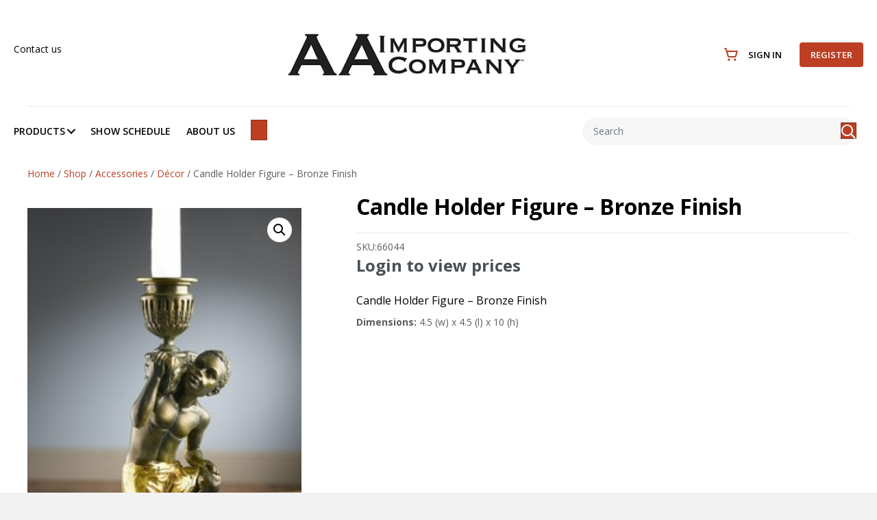

--- FILE ---
content_type: text/html; charset=UTF-8
request_url: https://aaimporting.com/product/candle-holder-figure-bronze-finish/
body_size: 53322
content:
<!DOCTYPE html>
<html dir="ltr" lang="en-US" prefix="og: https://ogp.me/ns#">
<head>
<meta charset="UTF-8" />
<script type="581ef6277ae806a66a663855-text/javascript">
var gform;gform||(document.addEventListener("gform_main_scripts_loaded",function(){gform.scriptsLoaded=!0}),document.addEventListener("gform/theme/scripts_loaded",function(){gform.themeScriptsLoaded=!0}),window.addEventListener("DOMContentLoaded",function(){gform.domLoaded=!0}),gform={domLoaded:!1,scriptsLoaded:!1,themeScriptsLoaded:!1,isFormEditor:()=>"function"==typeof InitializeEditor,callIfLoaded:function(o){return!(!gform.domLoaded||!gform.scriptsLoaded||!gform.themeScriptsLoaded&&!gform.isFormEditor()||(gform.isFormEditor()&&console.warn("The use of gform.initializeOnLoaded() is deprecated in the form editor context and will be removed in Gravity Forms 3.1."),o(),0))},initializeOnLoaded:function(o){gform.callIfLoaded(o)||(document.addEventListener("gform_main_scripts_loaded",()=>{gform.scriptsLoaded=!0,gform.callIfLoaded(o)}),document.addEventListener("gform/theme/scripts_loaded",()=>{gform.themeScriptsLoaded=!0,gform.callIfLoaded(o)}),window.addEventListener("DOMContentLoaded",()=>{gform.domLoaded=!0,gform.callIfLoaded(o)}))},hooks:{action:{},filter:{}},addAction:function(o,r,e,t){gform.addHook("action",o,r,e,t)},addFilter:function(o,r,e,t){gform.addHook("filter",o,r,e,t)},doAction:function(o){gform.doHook("action",o,arguments)},applyFilters:function(o){return gform.doHook("filter",o,arguments)},removeAction:function(o,r){gform.removeHook("action",o,r)},removeFilter:function(o,r,e){gform.removeHook("filter",o,r,e)},addHook:function(o,r,e,t,n){null==gform.hooks[o][r]&&(gform.hooks[o][r]=[]);var d=gform.hooks[o][r];null==n&&(n=r+"_"+d.length),gform.hooks[o][r].push({tag:n,callable:e,priority:t=null==t?10:t})},doHook:function(r,o,e){var t;if(e=Array.prototype.slice.call(e,1),null!=gform.hooks[r][o]&&((o=gform.hooks[r][o]).sort(function(o,r){return o.priority-r.priority}),o.forEach(function(o){"function"!=typeof(t=o.callable)&&(t=window[t]),"action"==r?t.apply(null,e):e[0]=t.apply(null,e)})),"filter"==r)return e[0]},removeHook:function(o,r,t,n){var e;null!=gform.hooks[o][r]&&(e=(e=gform.hooks[o][r]).filter(function(o,r,e){return!!(null!=n&&n!=o.tag||null!=t&&t!=o.priority)}),gform.hooks[o][r]=e)}});
</script>

<meta name='viewport' content='width=device-width, initial-scale=1.0' />
<meta http-equiv='X-UA-Compatible' content='IE=edge' />
<link rel="profile" href="https://gmpg.org/xfn/11" />
<title>Candle Holder Figure – Bronze Finish - AA Importing</title>
<link data-rocket-prefetch href="https://www.gstatic.com" rel="dns-prefetch">
<link data-rocket-prefetch href="https://www.googletagmanager.com" rel="dns-prefetch">
<link data-rocket-prefetch href="https://pro.fontawesome.com" rel="dns-prefetch">
<link data-rocket-prefetch href="https://fonts.googleapis.com" rel="dns-prefetch">
<link data-rocket-prefetch href="https://www.google.com" rel="dns-prefetch"><link rel="preload" data-rocket-preload as="image" href="https://aaimporting.com/wp-content/uploads/2023/10/66044.jpg" imagesrcset="https://aaimporting.com/wp-content/uploads/2023/10/66044.jpg 230w, https://aaimporting.com/wp-content/uploads/2023/10/66044-192x300.jpg 192w, https://aaimporting.com/wp-content/uploads/2023/10/66044-181x284.jpg 181w" imagesizes="auto, (max-width: 230px) 100vw, 230px" fetchpriority="high">

		<!-- All in One SEO Pro 4.9.3 - aioseo.com -->
	<meta name="description" content="Candle Holder Figure - Bronze Finish" />
	<meta name="robots" content="max-image-preview:large" />
	<link rel="canonical" href="https://aaimporting.com/product/candle-holder-figure-bronze-finish/" />
	<meta name="generator" content="All in One SEO Pro (AIOSEO) 4.9.3" />
		<meta property="og:locale" content="en_US" />
		<meta property="og:site_name" content="AA Importing - AA Importing" />
		<meta property="og:type" content="article" />
		<meta property="og:title" content="Candle Holder Figure – Bronze Finish - AA Importing" />
		<meta property="og:description" content="Candle Holder Figure - Bronze Finish" />
		<meta property="og:url" content="https://aaimporting.com/product/candle-holder-figure-bronze-finish/" />
		<meta property="og:image" content="https://aaimporting.com/wp-content/uploads/2023/03/aaimportinglogo.jpg" />
		<meta property="og:image:secure_url" content="https://aaimporting.com/wp-content/uploads/2023/03/aaimportinglogo.jpg" />
		<meta property="og:image:width" content="400" />
		<meta property="og:image:height" content="132" />
		<meta property="article:published_time" content="2023-10-04T02:46:34+00:00" />
		<meta property="article:modified_time" content="2025-12-29T18:25:27+00:00" />
		<meta property="article:publisher" content="https://www.facebook.com/AAImporting" />
		<meta name="twitter:card" content="summary_large_image" />
		<meta name="twitter:site" content="@i" />
		<meta name="twitter:title" content="Candle Holder Figure – Bronze Finish - AA Importing" />
		<meta name="twitter:description" content="Candle Holder Figure - Bronze Finish" />
		<meta name="twitter:image" content="https://aaimporting.com/wp-content/uploads/2023/03/aaimportinglogo.jpg" />
		<script type="application/ld+json" class="aioseo-schema">
			{"@context":"https:\/\/schema.org","@graph":[{"@type":"BreadcrumbList","@id":"https:\/\/aaimporting.com\/product\/candle-holder-figure-bronze-finish\/#breadcrumblist","itemListElement":[{"@type":"ListItem","@id":"https:\/\/aaimporting.com#listItem","position":1,"name":"Home","item":"https:\/\/aaimporting.com","nextItem":{"@type":"ListItem","@id":"https:\/\/aaimporting.com\/shop\/#listItem","name":"Shop"}},{"@type":"ListItem","@id":"https:\/\/aaimporting.com\/shop\/#listItem","position":2,"name":"Shop","item":"https:\/\/aaimporting.com\/shop\/","nextItem":{"@type":"ListItem","@id":"https:\/\/aaimporting.com\/product-category\/accessories\/#listItem","name":"Accessories"},"previousItem":{"@type":"ListItem","@id":"https:\/\/aaimporting.com#listItem","name":"Home"}},{"@type":"ListItem","@id":"https:\/\/aaimporting.com\/product-category\/accessories\/#listItem","position":3,"name":"Accessories","item":"https:\/\/aaimporting.com\/product-category\/accessories\/","nextItem":{"@type":"ListItem","@id":"https:\/\/aaimporting.com\/product-category\/accessories\/decor\/#listItem","name":"D\u00e9cor"},"previousItem":{"@type":"ListItem","@id":"https:\/\/aaimporting.com\/shop\/#listItem","name":"Shop"}},{"@type":"ListItem","@id":"https:\/\/aaimporting.com\/product-category\/accessories\/decor\/#listItem","position":4,"name":"D\u00e9cor","item":"https:\/\/aaimporting.com\/product-category\/accessories\/decor\/","nextItem":{"@type":"ListItem","@id":"https:\/\/aaimporting.com\/product\/candle-holder-figure-bronze-finish\/#listItem","name":"Candle Holder Figure &#8211; Bronze Finish"},"previousItem":{"@type":"ListItem","@id":"https:\/\/aaimporting.com\/product-category\/accessories\/#listItem","name":"Accessories"}},{"@type":"ListItem","@id":"https:\/\/aaimporting.com\/product\/candle-holder-figure-bronze-finish\/#listItem","position":5,"name":"Candle Holder Figure &#8211; Bronze Finish","previousItem":{"@type":"ListItem","@id":"https:\/\/aaimporting.com\/product-category\/accessories\/decor\/#listItem","name":"D\u00e9cor"}}]},{"@type":"Organization","@id":"https:\/\/aaimporting.com\/#organization","name":"AA Importing","description":"AA Importing","url":"https:\/\/aaimporting.com\/","telephone":"+13143838800","logo":{"@type":"ImageObject","url":"https:\/\/aaimporting.com\/wp-content\/uploads\/2023\/03\/aaimportinglogo.jpg","@id":"https:\/\/aaimporting.com\/product\/candle-holder-figure-bronze-finish\/#organizationLogo","width":400,"height":132},"image":{"@id":"https:\/\/aaimporting.com\/product\/candle-holder-figure-bronze-finish\/#organizationLogo"},"sameAs":["https:\/\/www.facebook.com\/AAImporting","https:\/\/twitter.com\/i\/flow\/login?redirect_after_login=aaimporting"]},{"@type":"Product","@id":"https:\/\/aaimporting.com\/product\/candle-holder-figure-bronze-finish\/#wooCommerceProduct","name":"Candle Holder Figure - Bronze Finish","description":"Candle Holder Figure - Bronze Finish","url":"https:\/\/aaimporting.com\/product\/candle-holder-figure-bronze-finish\/","sku":"66044","image":{"@type":"ImageObject","url":"https:\/\/aaimporting.com\/wp-content\/uploads\/2023\/10\/66044.jpg","@id":"https:\/\/aaimporting.com\/product\/candle-holder-figure-bronze-finish\/#productImage","width":230,"height":360},"offers":{"@type":"Offer","url":"https:\/\/aaimporting.com\/product\/candle-holder-figure-bronze-finish\/#wooCommerceOffer","price":14.5,"priceCurrency":"USD","category":"Accessories","availability":"https:\/\/schema.org\/InStock","priceSpecification":{"@type":"PriceSpecification","price":14.5,"priceCurrency":"USD","valueAddedTaxIncluded":"true"},"seller":{"@type":"Organization","@id":"https:\/\/aaimporting.com\/#organization"}}},{"@type":"WebPage","@id":"https:\/\/aaimporting.com\/product\/candle-holder-figure-bronze-finish\/#webpage","url":"https:\/\/aaimporting.com\/product\/candle-holder-figure-bronze-finish\/","name":"Candle Holder Figure \u2013 Bronze Finish - AA Importing","description":"Candle Holder Figure - Bronze Finish","inLanguage":"en-US","isPartOf":{"@id":"https:\/\/aaimporting.com\/#website"},"breadcrumb":{"@id":"https:\/\/aaimporting.com\/product\/candle-holder-figure-bronze-finish\/#breadcrumblist"},"image":{"@type":"ImageObject","url":"https:\/\/aaimporting.com\/wp-content\/uploads\/2023\/10\/66044.jpg","@id":"https:\/\/aaimporting.com\/product\/candle-holder-figure-bronze-finish\/#mainImage","width":230,"height":360},"primaryImageOfPage":{"@id":"https:\/\/aaimporting.com\/product\/candle-holder-figure-bronze-finish\/#mainImage"},"datePublished":"2023-10-04T02:46:34-05:00","dateModified":"2025-12-29T12:25:27-06:00"},{"@type":"WebSite","@id":"https:\/\/aaimporting.com\/#website","url":"https:\/\/aaimporting.com\/","name":"AA Importing","description":"AA Importing","inLanguage":"en-US","publisher":{"@id":"https:\/\/aaimporting.com\/#organization"}}]}
		</script>
		<!-- All in One SEO Pro -->

<link rel='dns-prefetch' href='//pro.fontawesome.com' />
<link rel='dns-prefetch' href='//fonts.googleapis.com' />
<link href='https://fonts.gstatic.com' crossorigin rel='preconnect' />
<link rel="alternate" type="application/rss+xml" title="AA Importing &raquo; Feed" href="https://aaimporting.com/feed/" />
<link rel="alternate" type="application/rss+xml" title="AA Importing &raquo; Comments Feed" href="https://aaimporting.com/comments/feed/" />
<link rel="alternate" title="oEmbed (JSON)" type="application/json+oembed" href="https://aaimporting.com/wp-json/oembed/1.0/embed?url=https%3A%2F%2Faaimporting.com%2Fproduct%2Fcandle-holder-figure-bronze-finish%2F" />
<link rel="alternate" title="oEmbed (XML)" type="text/xml+oembed" href="https://aaimporting.com/wp-json/oembed/1.0/embed?url=https%3A%2F%2Faaimporting.com%2Fproduct%2Fcandle-holder-figure-bronze-finish%2F&#038;format=xml" />
		<style>
			.lazyload,
			.lazyloading {
				max-width: 100%;
			}
		</style>
				<!-- This site uses the Google Analytics by MonsterInsights plugin v9.11.1 - Using Analytics tracking - https://www.monsterinsights.com/ -->
							<script src="//www.googletagmanager.com/gtag/js?id=G-CNDJ0D4KTP"  data-cfasync="false" data-wpfc-render="false" async></script>
			<script data-cfasync="false" data-wpfc-render="false">
				var mi_version = '9.11.1';
				var mi_track_user = true;
				var mi_no_track_reason = '';
								var MonsterInsightsDefaultLocations = {"page_location":"https:\/\/aaimporting.com\/product\/candle-holder-figure-bronze-finish\/"};
								if ( typeof MonsterInsightsPrivacyGuardFilter === 'function' ) {
					var MonsterInsightsLocations = (typeof MonsterInsightsExcludeQuery === 'object') ? MonsterInsightsPrivacyGuardFilter( MonsterInsightsExcludeQuery ) : MonsterInsightsPrivacyGuardFilter( MonsterInsightsDefaultLocations );
				} else {
					var MonsterInsightsLocations = (typeof MonsterInsightsExcludeQuery === 'object') ? MonsterInsightsExcludeQuery : MonsterInsightsDefaultLocations;
				}

								var disableStrs = [
										'ga-disable-G-CNDJ0D4KTP',
									];

				/* Function to detect opted out users */
				function __gtagTrackerIsOptedOut() {
					for (var index = 0; index < disableStrs.length; index++) {
						if (document.cookie.indexOf(disableStrs[index] + '=true') > -1) {
							return true;
						}
					}

					return false;
				}

				/* Disable tracking if the opt-out cookie exists. */
				if (__gtagTrackerIsOptedOut()) {
					for (var index = 0; index < disableStrs.length; index++) {
						window[disableStrs[index]] = true;
					}
				}

				/* Opt-out function */
				function __gtagTrackerOptout() {
					for (var index = 0; index < disableStrs.length; index++) {
						document.cookie = disableStrs[index] + '=true; expires=Thu, 31 Dec 2099 23:59:59 UTC; path=/';
						window[disableStrs[index]] = true;
					}
				}

				if ('undefined' === typeof gaOptout) {
					function gaOptout() {
						__gtagTrackerOptout();
					}
				}
								window.dataLayer = window.dataLayer || [];

				window.MonsterInsightsDualTracker = {
					helpers: {},
					trackers: {},
				};
				if (mi_track_user) {
					function __gtagDataLayer() {
						dataLayer.push(arguments);
					}

					function __gtagTracker(type, name, parameters) {
						if (!parameters) {
							parameters = {};
						}

						if (parameters.send_to) {
							__gtagDataLayer.apply(null, arguments);
							return;
						}

						if (type === 'event') {
														parameters.send_to = monsterinsights_frontend.v4_id;
							var hookName = name;
							if (typeof parameters['event_category'] !== 'undefined') {
								hookName = parameters['event_category'] + ':' + name;
							}

							if (typeof MonsterInsightsDualTracker.trackers[hookName] !== 'undefined') {
								MonsterInsightsDualTracker.trackers[hookName](parameters);
							} else {
								__gtagDataLayer('event', name, parameters);
							}
							
						} else {
							__gtagDataLayer.apply(null, arguments);
						}
					}

					__gtagTracker('js', new Date());
					__gtagTracker('set', {
						'developer_id.dZGIzZG': true,
											});
					if ( MonsterInsightsLocations.page_location ) {
						__gtagTracker('set', MonsterInsightsLocations);
					}
										__gtagTracker('config', 'G-CNDJ0D4KTP', {"forceSSL":"true","link_attribution":"true"} );
										window.gtag = __gtagTracker;										(function () {
						/* https://developers.google.com/analytics/devguides/collection/analyticsjs/ */
						/* ga and __gaTracker compatibility shim. */
						var noopfn = function () {
							return null;
						};
						var newtracker = function () {
							return new Tracker();
						};
						var Tracker = function () {
							return null;
						};
						var p = Tracker.prototype;
						p.get = noopfn;
						p.set = noopfn;
						p.send = function () {
							var args = Array.prototype.slice.call(arguments);
							args.unshift('send');
							__gaTracker.apply(null, args);
						};
						var __gaTracker = function () {
							var len = arguments.length;
							if (len === 0) {
								return;
							}
							var f = arguments[len - 1];
							if (typeof f !== 'object' || f === null || typeof f.hitCallback !== 'function') {
								if ('send' === arguments[0]) {
									var hitConverted, hitObject = false, action;
									if ('event' === arguments[1]) {
										if ('undefined' !== typeof arguments[3]) {
											hitObject = {
												'eventAction': arguments[3],
												'eventCategory': arguments[2],
												'eventLabel': arguments[4],
												'value': arguments[5] ? arguments[5] : 1,
											}
										}
									}
									if ('pageview' === arguments[1]) {
										if ('undefined' !== typeof arguments[2]) {
											hitObject = {
												'eventAction': 'page_view',
												'page_path': arguments[2],
											}
										}
									}
									if (typeof arguments[2] === 'object') {
										hitObject = arguments[2];
									}
									if (typeof arguments[5] === 'object') {
										Object.assign(hitObject, arguments[5]);
									}
									if ('undefined' !== typeof arguments[1].hitType) {
										hitObject = arguments[1];
										if ('pageview' === hitObject.hitType) {
											hitObject.eventAction = 'page_view';
										}
									}
									if (hitObject) {
										action = 'timing' === arguments[1].hitType ? 'timing_complete' : hitObject.eventAction;
										hitConverted = mapArgs(hitObject);
										__gtagTracker('event', action, hitConverted);
									}
								}
								return;
							}

							function mapArgs(args) {
								var arg, hit = {};
								var gaMap = {
									'eventCategory': 'event_category',
									'eventAction': 'event_action',
									'eventLabel': 'event_label',
									'eventValue': 'event_value',
									'nonInteraction': 'non_interaction',
									'timingCategory': 'event_category',
									'timingVar': 'name',
									'timingValue': 'value',
									'timingLabel': 'event_label',
									'page': 'page_path',
									'location': 'page_location',
									'title': 'page_title',
									'referrer' : 'page_referrer',
								};
								for (arg in args) {
																		if (!(!args.hasOwnProperty(arg) || !gaMap.hasOwnProperty(arg))) {
										hit[gaMap[arg]] = args[arg];
									} else {
										hit[arg] = args[arg];
									}
								}
								return hit;
							}

							try {
								f.hitCallback();
							} catch (ex) {
							}
						};
						__gaTracker.create = newtracker;
						__gaTracker.getByName = newtracker;
						__gaTracker.getAll = function () {
							return [];
						};
						__gaTracker.remove = noopfn;
						__gaTracker.loaded = true;
						window['__gaTracker'] = __gaTracker;
					})();
									} else {
										console.log("");
					(function () {
						function __gtagTracker() {
							return null;
						}

						window['__gtagTracker'] = __gtagTracker;
						window['gtag'] = __gtagTracker;
					})();
									}
			</script>
							<!-- / Google Analytics by MonsterInsights -->
		<style id='wp-img-auto-sizes-contain-inline-css'>
img:is([sizes=auto i],[sizes^="auto," i]){contain-intrinsic-size:3000px 1500px}
/*# sourceURL=wp-img-auto-sizes-contain-inline-css */
</style>
<style id='wp-emoji-styles-inline-css'>

	img.wp-smiley, img.emoji {
		display: inline !important;
		border: none !important;
		box-shadow: none !important;
		height: 1em !important;
		width: 1em !important;
		margin: 0 0.07em !important;
		vertical-align: -0.1em !important;
		background: none !important;
		padding: 0 !important;
	}
/*# sourceURL=wp-emoji-styles-inline-css */
</style>
<style id='wp-block-library-inline-css'>
:root{--wp-block-synced-color:#7a00df;--wp-block-synced-color--rgb:122,0,223;--wp-bound-block-color:var(--wp-block-synced-color);--wp-editor-canvas-background:#ddd;--wp-admin-theme-color:#007cba;--wp-admin-theme-color--rgb:0,124,186;--wp-admin-theme-color-darker-10:#006ba1;--wp-admin-theme-color-darker-10--rgb:0,107,160.5;--wp-admin-theme-color-darker-20:#005a87;--wp-admin-theme-color-darker-20--rgb:0,90,135;--wp-admin-border-width-focus:2px}@media (min-resolution:192dpi){:root{--wp-admin-border-width-focus:1.5px}}.wp-element-button{cursor:pointer}:root .has-very-light-gray-background-color{background-color:#eee}:root .has-very-dark-gray-background-color{background-color:#313131}:root .has-very-light-gray-color{color:#eee}:root .has-very-dark-gray-color{color:#313131}:root .has-vivid-green-cyan-to-vivid-cyan-blue-gradient-background{background:linear-gradient(135deg,#00d084,#0693e3)}:root .has-purple-crush-gradient-background{background:linear-gradient(135deg,#34e2e4,#4721fb 50%,#ab1dfe)}:root .has-hazy-dawn-gradient-background{background:linear-gradient(135deg,#faaca8,#dad0ec)}:root .has-subdued-olive-gradient-background{background:linear-gradient(135deg,#fafae1,#67a671)}:root .has-atomic-cream-gradient-background{background:linear-gradient(135deg,#fdd79a,#004a59)}:root .has-nightshade-gradient-background{background:linear-gradient(135deg,#330968,#31cdcf)}:root .has-midnight-gradient-background{background:linear-gradient(135deg,#020381,#2874fc)}:root{--wp--preset--font-size--normal:16px;--wp--preset--font-size--huge:42px}.has-regular-font-size{font-size:1em}.has-larger-font-size{font-size:2.625em}.has-normal-font-size{font-size:var(--wp--preset--font-size--normal)}.has-huge-font-size{font-size:var(--wp--preset--font-size--huge)}.has-text-align-center{text-align:center}.has-text-align-left{text-align:left}.has-text-align-right{text-align:right}.has-fit-text{white-space:nowrap!important}#end-resizable-editor-section{display:none}.aligncenter{clear:both}.items-justified-left{justify-content:flex-start}.items-justified-center{justify-content:center}.items-justified-right{justify-content:flex-end}.items-justified-space-between{justify-content:space-between}.screen-reader-text{border:0;clip-path:inset(50%);height:1px;margin:-1px;overflow:hidden;padding:0;position:absolute;width:1px;word-wrap:normal!important}.screen-reader-text:focus{background-color:#ddd;clip-path:none;color:#444;display:block;font-size:1em;height:auto;left:5px;line-height:normal;padding:15px 23px 14px;text-decoration:none;top:5px;width:auto;z-index:100000}html :where(.has-border-color){border-style:solid}html :where([style*=border-top-color]){border-top-style:solid}html :where([style*=border-right-color]){border-right-style:solid}html :where([style*=border-bottom-color]){border-bottom-style:solid}html :where([style*=border-left-color]){border-left-style:solid}html :where([style*=border-width]){border-style:solid}html :where([style*=border-top-width]){border-top-style:solid}html :where([style*=border-right-width]){border-right-style:solid}html :where([style*=border-bottom-width]){border-bottom-style:solid}html :where([style*=border-left-width]){border-left-style:solid}html :where(img[class*=wp-image-]){height:auto;max-width:100%}:where(figure){margin:0 0 1em}html :where(.is-position-sticky){--wp-admin--admin-bar--position-offset:var(--wp-admin--admin-bar--height,0px)}@media screen and (max-width:600px){html :where(.is-position-sticky){--wp-admin--admin-bar--position-offset:0px}}

/*# sourceURL=wp-block-library-inline-css */
</style><style id='global-styles-inline-css'>
:root{--wp--preset--aspect-ratio--square: 1;--wp--preset--aspect-ratio--4-3: 4/3;--wp--preset--aspect-ratio--3-4: 3/4;--wp--preset--aspect-ratio--3-2: 3/2;--wp--preset--aspect-ratio--2-3: 2/3;--wp--preset--aspect-ratio--16-9: 16/9;--wp--preset--aspect-ratio--9-16: 9/16;--wp--preset--color--black: #000000;--wp--preset--color--cyan-bluish-gray: #abb8c3;--wp--preset--color--white: #ffffff;--wp--preset--color--pale-pink: #f78da7;--wp--preset--color--vivid-red: #cf2e2e;--wp--preset--color--luminous-vivid-orange: #ff6900;--wp--preset--color--luminous-vivid-amber: #fcb900;--wp--preset--color--light-green-cyan: #7bdcb5;--wp--preset--color--vivid-green-cyan: #00d084;--wp--preset--color--pale-cyan-blue: #8ed1fc;--wp--preset--color--vivid-cyan-blue: #0693e3;--wp--preset--color--vivid-purple: #9b51e0;--wp--preset--color--fl-heading-text: #333333;--wp--preset--color--fl-body-bg: #f2f2f2;--wp--preset--color--fl-body-text: #5f5c5c;--wp--preset--color--fl-accent: #bc3f24;--wp--preset--color--fl-accent-hover: #000000;--wp--preset--color--fl-topbar-bg: #ffffff;--wp--preset--color--fl-topbar-text: #757575;--wp--preset--color--fl-topbar-link: #2b7bb9;--wp--preset--color--fl-topbar-hover: #2b7bb9;--wp--preset--color--fl-header-bg: #ffffff;--wp--preset--color--fl-header-text: #757575;--wp--preset--color--fl-header-link: #757575;--wp--preset--color--fl-header-hover: #2b7bb9;--wp--preset--color--fl-nav-bg: #ffffff;--wp--preset--color--fl-nav-link: #757575;--wp--preset--color--fl-nav-hover: #2b7bb9;--wp--preset--color--fl-content-bg: #ffffff;--wp--preset--color--fl-footer-widgets-bg: #ffffff;--wp--preset--color--fl-footer-widgets-text: #757575;--wp--preset--color--fl-footer-widgets-link: #2b7bb9;--wp--preset--color--fl-footer-widgets-hover: #2b7bb9;--wp--preset--color--fl-footer-bg: #ffffff;--wp--preset--color--fl-footer-text: #757575;--wp--preset--color--fl-footer-link: #2b7bb9;--wp--preset--color--fl-footer-hover: #2b7bb9;--wp--preset--gradient--vivid-cyan-blue-to-vivid-purple: linear-gradient(135deg,rgb(6,147,227) 0%,rgb(155,81,224) 100%);--wp--preset--gradient--light-green-cyan-to-vivid-green-cyan: linear-gradient(135deg,rgb(122,220,180) 0%,rgb(0,208,130) 100%);--wp--preset--gradient--luminous-vivid-amber-to-luminous-vivid-orange: linear-gradient(135deg,rgb(252,185,0) 0%,rgb(255,105,0) 100%);--wp--preset--gradient--luminous-vivid-orange-to-vivid-red: linear-gradient(135deg,rgb(255,105,0) 0%,rgb(207,46,46) 100%);--wp--preset--gradient--very-light-gray-to-cyan-bluish-gray: linear-gradient(135deg,rgb(238,238,238) 0%,rgb(169,184,195) 100%);--wp--preset--gradient--cool-to-warm-spectrum: linear-gradient(135deg,rgb(74,234,220) 0%,rgb(151,120,209) 20%,rgb(207,42,186) 40%,rgb(238,44,130) 60%,rgb(251,105,98) 80%,rgb(254,248,76) 100%);--wp--preset--gradient--blush-light-purple: linear-gradient(135deg,rgb(255,206,236) 0%,rgb(152,150,240) 100%);--wp--preset--gradient--blush-bordeaux: linear-gradient(135deg,rgb(254,205,165) 0%,rgb(254,45,45) 50%,rgb(107,0,62) 100%);--wp--preset--gradient--luminous-dusk: linear-gradient(135deg,rgb(255,203,112) 0%,rgb(199,81,192) 50%,rgb(65,88,208) 100%);--wp--preset--gradient--pale-ocean: linear-gradient(135deg,rgb(255,245,203) 0%,rgb(182,227,212) 50%,rgb(51,167,181) 100%);--wp--preset--gradient--electric-grass: linear-gradient(135deg,rgb(202,248,128) 0%,rgb(113,206,126) 100%);--wp--preset--gradient--midnight: linear-gradient(135deg,rgb(2,3,129) 0%,rgb(40,116,252) 100%);--wp--preset--font-size--small: 13px;--wp--preset--font-size--medium: 20px;--wp--preset--font-size--large: 36px;--wp--preset--font-size--x-large: 42px;--wp--preset--spacing--20: 0.44rem;--wp--preset--spacing--30: 0.67rem;--wp--preset--spacing--40: 1rem;--wp--preset--spacing--50: 1.5rem;--wp--preset--spacing--60: 2.25rem;--wp--preset--spacing--70: 3.38rem;--wp--preset--spacing--80: 5.06rem;--wp--preset--shadow--natural: 6px 6px 9px rgba(0, 0, 0, 0.2);--wp--preset--shadow--deep: 12px 12px 50px rgba(0, 0, 0, 0.4);--wp--preset--shadow--sharp: 6px 6px 0px rgba(0, 0, 0, 0.2);--wp--preset--shadow--outlined: 6px 6px 0px -3px rgb(255, 255, 255), 6px 6px rgb(0, 0, 0);--wp--preset--shadow--crisp: 6px 6px 0px rgb(0, 0, 0);}:where(.is-layout-flex){gap: 0.5em;}:where(.is-layout-grid){gap: 0.5em;}body .is-layout-flex{display: flex;}.is-layout-flex{flex-wrap: wrap;align-items: center;}.is-layout-flex > :is(*, div){margin: 0;}body .is-layout-grid{display: grid;}.is-layout-grid > :is(*, div){margin: 0;}:where(.wp-block-columns.is-layout-flex){gap: 2em;}:where(.wp-block-columns.is-layout-grid){gap: 2em;}:where(.wp-block-post-template.is-layout-flex){gap: 1.25em;}:where(.wp-block-post-template.is-layout-grid){gap: 1.25em;}.has-black-color{color: var(--wp--preset--color--black) !important;}.has-cyan-bluish-gray-color{color: var(--wp--preset--color--cyan-bluish-gray) !important;}.has-white-color{color: var(--wp--preset--color--white) !important;}.has-pale-pink-color{color: var(--wp--preset--color--pale-pink) !important;}.has-vivid-red-color{color: var(--wp--preset--color--vivid-red) !important;}.has-luminous-vivid-orange-color{color: var(--wp--preset--color--luminous-vivid-orange) !important;}.has-luminous-vivid-amber-color{color: var(--wp--preset--color--luminous-vivid-amber) !important;}.has-light-green-cyan-color{color: var(--wp--preset--color--light-green-cyan) !important;}.has-vivid-green-cyan-color{color: var(--wp--preset--color--vivid-green-cyan) !important;}.has-pale-cyan-blue-color{color: var(--wp--preset--color--pale-cyan-blue) !important;}.has-vivid-cyan-blue-color{color: var(--wp--preset--color--vivid-cyan-blue) !important;}.has-vivid-purple-color{color: var(--wp--preset--color--vivid-purple) !important;}.has-black-background-color{background-color: var(--wp--preset--color--black) !important;}.has-cyan-bluish-gray-background-color{background-color: var(--wp--preset--color--cyan-bluish-gray) !important;}.has-white-background-color{background-color: var(--wp--preset--color--white) !important;}.has-pale-pink-background-color{background-color: var(--wp--preset--color--pale-pink) !important;}.has-vivid-red-background-color{background-color: var(--wp--preset--color--vivid-red) !important;}.has-luminous-vivid-orange-background-color{background-color: var(--wp--preset--color--luminous-vivid-orange) !important;}.has-luminous-vivid-amber-background-color{background-color: var(--wp--preset--color--luminous-vivid-amber) !important;}.has-light-green-cyan-background-color{background-color: var(--wp--preset--color--light-green-cyan) !important;}.has-vivid-green-cyan-background-color{background-color: var(--wp--preset--color--vivid-green-cyan) !important;}.has-pale-cyan-blue-background-color{background-color: var(--wp--preset--color--pale-cyan-blue) !important;}.has-vivid-cyan-blue-background-color{background-color: var(--wp--preset--color--vivid-cyan-blue) !important;}.has-vivid-purple-background-color{background-color: var(--wp--preset--color--vivid-purple) !important;}.has-black-border-color{border-color: var(--wp--preset--color--black) !important;}.has-cyan-bluish-gray-border-color{border-color: var(--wp--preset--color--cyan-bluish-gray) !important;}.has-white-border-color{border-color: var(--wp--preset--color--white) !important;}.has-pale-pink-border-color{border-color: var(--wp--preset--color--pale-pink) !important;}.has-vivid-red-border-color{border-color: var(--wp--preset--color--vivid-red) !important;}.has-luminous-vivid-orange-border-color{border-color: var(--wp--preset--color--luminous-vivid-orange) !important;}.has-luminous-vivid-amber-border-color{border-color: var(--wp--preset--color--luminous-vivid-amber) !important;}.has-light-green-cyan-border-color{border-color: var(--wp--preset--color--light-green-cyan) !important;}.has-vivid-green-cyan-border-color{border-color: var(--wp--preset--color--vivid-green-cyan) !important;}.has-pale-cyan-blue-border-color{border-color: var(--wp--preset--color--pale-cyan-blue) !important;}.has-vivid-cyan-blue-border-color{border-color: var(--wp--preset--color--vivid-cyan-blue) !important;}.has-vivid-purple-border-color{border-color: var(--wp--preset--color--vivid-purple) !important;}.has-vivid-cyan-blue-to-vivid-purple-gradient-background{background: var(--wp--preset--gradient--vivid-cyan-blue-to-vivid-purple) !important;}.has-light-green-cyan-to-vivid-green-cyan-gradient-background{background: var(--wp--preset--gradient--light-green-cyan-to-vivid-green-cyan) !important;}.has-luminous-vivid-amber-to-luminous-vivid-orange-gradient-background{background: var(--wp--preset--gradient--luminous-vivid-amber-to-luminous-vivid-orange) !important;}.has-luminous-vivid-orange-to-vivid-red-gradient-background{background: var(--wp--preset--gradient--luminous-vivid-orange-to-vivid-red) !important;}.has-very-light-gray-to-cyan-bluish-gray-gradient-background{background: var(--wp--preset--gradient--very-light-gray-to-cyan-bluish-gray) !important;}.has-cool-to-warm-spectrum-gradient-background{background: var(--wp--preset--gradient--cool-to-warm-spectrum) !important;}.has-blush-light-purple-gradient-background{background: var(--wp--preset--gradient--blush-light-purple) !important;}.has-blush-bordeaux-gradient-background{background: var(--wp--preset--gradient--blush-bordeaux) !important;}.has-luminous-dusk-gradient-background{background: var(--wp--preset--gradient--luminous-dusk) !important;}.has-pale-ocean-gradient-background{background: var(--wp--preset--gradient--pale-ocean) !important;}.has-electric-grass-gradient-background{background: var(--wp--preset--gradient--electric-grass) !important;}.has-midnight-gradient-background{background: var(--wp--preset--gradient--midnight) !important;}.has-small-font-size{font-size: var(--wp--preset--font-size--small) !important;}.has-medium-font-size{font-size: var(--wp--preset--font-size--medium) !important;}.has-large-font-size{font-size: var(--wp--preset--font-size--large) !important;}.has-x-large-font-size{font-size: var(--wp--preset--font-size--x-large) !important;}
/*# sourceURL=global-styles-inline-css */
</style>

<style id='classic-theme-styles-inline-css'>
/*! This file is auto-generated */
.wp-block-button__link{color:#fff;background-color:#32373c;border-radius:9999px;box-shadow:none;text-decoration:none;padding:calc(.667em + 2px) calc(1.333em + 2px);font-size:1.125em}.wp-block-file__button{background:#32373c;color:#fff;text-decoration:none}
/*# sourceURL=/wp-includes/css/classic-themes.min.css */
</style>
<link rel='stylesheet' id='photoswipe-css' href='https://aaimporting.com/wp-content/plugins/woocommerce/assets/css/photoswipe/photoswipe.min.css?ver=10.4.3' media='all' />
<link rel='stylesheet' id='photoswipe-default-skin-css' href='https://aaimporting.com/wp-content/plugins/woocommerce/assets/css/photoswipe/default-skin/default-skin.min.css?ver=10.4.3' media='all' />
<link rel='stylesheet' id='woocommerce-layout-css' href='https://aaimporting.com/wp-content/plugins/woocommerce/assets/css/woocommerce-layout.css?ver=10.4.3' media='all' />
<link rel='stylesheet' id='woocommerce-smallscreen-css' href='https://aaimporting.com/wp-content/plugins/woocommerce/assets/css/woocommerce-smallscreen.css?ver=10.4.3' media='only screen and (max-width: 767px)' />
<link rel='stylesheet' id='woocommerce-general-css' href='https://aaimporting.com/wp-content/plugins/woocommerce/assets/css/woocommerce.css?ver=10.4.3' media='all' />
<style id='woocommerce-inline-inline-css'>
.woocommerce form .form-row .required { visibility: visible; }
.woocommerce form .form-row .required { visibility: visible; }
/*# sourceURL=woocommerce-inline-inline-css */
</style>
<link rel='stylesheet' id='woopack-frontend-css' href='https://aaimporting.com/wp-content/plugins/woopack/assets/css/frontend.css?ver=1.5.11' media='all' />
<link rel='stylesheet' id='select2-css' href='https://aaimporting.com/wp-content/plugins/woocommerce/assets/css/select2.css?ver=10.4.3' media='all' />
<link rel='stylesheet' id='b2bking_main_style-css' href='https://aaimporting.com/wp-content/plugins/b2bking/public/../includes/assets/css/style.min.css?ver=v5.4.70' media='all' />
<link rel='stylesheet' id='font-awesome-5-css' href='https://pro.fontawesome.com/releases/v5.15.4/css/all.css?ver=2.10.0.5' media='all' />
<link rel='stylesheet' id='icon-1681161640-css' href='https://aaimporting.com/wp-content/uploads/bb-plugin/icons/icon-1681161640/css/generationchurch.css?ver=2.10.0.5' media='all' />
<link rel='stylesheet' id='icon-1681229709-css' href='https://aaimporting.com/wp-content/uploads/bb-plugin/icons/icon-1681229709/css/aaimporting.css?ver=2.10.0.5' media='all' />
<link rel='stylesheet' id='ultimate-icons-css' href='https://aaimporting.com/wp-content/uploads/bb-plugin/icons/ultimate-icons/style.css?ver=2.10.0.5' media='all' />
<link rel='stylesheet' id='woopack-modal-box-css' href='https://aaimporting.com/wp-content/plugins/woopack/assets/css/modal.css?ver=1.5.11' media='all' />
<link rel='stylesheet' id='fl-builder-layout-bundle-1ed91e33e843df760195e0bed470c464-css' href='https://aaimporting.com/wp-content/uploads/bb-plugin/cache/1ed91e33e843df760195e0bed470c464-layout-bundle.css?ver=2.10.0.5-1.5.2.1' media='all' />
<link rel='stylesheet' id='ion.range-slider-css' href='https://aaimporting.com/wp-content/plugins/yith-woocommerce-ajax-product-filter-premium/assets/css/ion.range-slider.css?ver=2.3.1' media='all' />
<link rel='stylesheet' id='yith-wcan-shortcodes-css' href='https://aaimporting.com/wp-content/plugins/yith-woocommerce-ajax-product-filter-premium/assets/css/shortcodes.css?ver=5.6.0' media='all' />
<style id='yith-wcan-shortcodes-inline-css'>
:root{
	--yith-wcan-filters_colors_titles: #434343;
	--yith-wcan-filters_colors_background: #FFFFFF;
	--yith-wcan-filters_colors_accent: #A7144C;
	--yith-wcan-filters_colors_accent_r: 167;
	--yith-wcan-filters_colors_accent_g: 20;
	--yith-wcan-filters_colors_accent_b: 76;
	--yith-wcan-color_swatches_border_radius: 100%;
	--yith-wcan-color_swatches_size: 30px;
	--yith-wcan-labels_style_background: #FFFFFF;
	--yith-wcan-labels_style_background_hover: #A7144C;
	--yith-wcan-labels_style_background_active: #A7144C;
	--yith-wcan-labels_style_text: #434343;
	--yith-wcan-labels_style_text_hover: #FFFFFF;
	--yith-wcan-labels_style_text_active: #FFFFFF;
	--yith-wcan-anchors_style_text: #434343;
	--yith-wcan-anchors_style_text_hover: #A7144C;
	--yith-wcan-anchors_style_text_active: #A7144C;
}
/*# sourceURL=yith-wcan-shortcodes-inline-css */
</style>
<link rel='stylesheet' id='searchwp-live-search-css' href='https://aaimporting.com/wp-content/plugins/searchwp-live-ajax-search/assets/styles/style.min.css?ver=1.8.7' media='all' />
<style id='searchwp-live-search-inline-css'>
.searchwp-live-search-result .searchwp-live-search-result--title a {
  font-size: 16px;
}
.searchwp-live-search-result .searchwp-live-search-result--price {
  font-size: 14px;
}
.searchwp-live-search-result .searchwp-live-search-result--add-to-cart .button {
  font-size: 14px;
}

/*# sourceURL=searchwp-live-search-inline-css */
</style>
<link rel='stylesheet' id='jquery-magnificpopup-css' href='https://aaimporting.com/wp-content/plugins/bb-plugin/css/jquery.magnificpopup.min.css?ver=2.10.0.5' media='all' />
<link rel='stylesheet' id='base-css' href='https://aaimporting.com/wp-content/themes/bb-theme/css/base.min.css?ver=1.7.19.1' media='all' />
<link rel='stylesheet' id='fl-automator-skin-css' href='https://aaimporting.com/wp-content/uploads/bb-theme/skin-694a5a5fa530c.css?ver=1.7.19.1' media='all' />
<link rel='stylesheet' id='fl-child-theme-css' href='https://aaimporting.com/wp-content/themes/bb-theme-child/style.css?ver=6.9' media='all' />
<link rel='stylesheet' id='pp-animate-css' href='https://aaimporting.com/wp-content/plugins/bbpowerpack/assets/css/animate.min.css?ver=3.5.1' media='all' />
<link rel='stylesheet' id='fl-builder-google-fonts-81d46c6c2a24ac55de104330f7f3bb1f-css' href='//fonts.googleapis.com/css?family=Open+Sans%3A700%2C600%2C500%2C400%2C300%7CMontserrat%3A500&#038;ver=6.9' media='all' />
<script type="text/template" id="tmpl-variation-template">
	<div class="woocommerce-variation-description">{{{ data.variation.variation_description }}}</div>
	<div class="woocommerce-variation-price">{{{ data.variation.price_html }}}</div>
	<div class="woocommerce-variation-availability">{{{ data.variation.availability_html }}}</div>
</script>
<script type="text/template" id="tmpl-unavailable-variation-template">
	<p role="alert">Sorry, this product is unavailable. Please choose a different combination.</p>
</script>
<script src="https://aaimporting.com/wp-content/plugins/google-analytics-for-wordpress/assets/js/frontend-gtag.min.js?ver=9.11.1" id="monsterinsights-frontend-script-js" async data-wp-strategy="async" type="581ef6277ae806a66a663855-text/javascript"></script>
<script data-cfasync="false" data-wpfc-render="false" id='monsterinsights-frontend-script-js-extra'>var monsterinsights_frontend = {"js_events_tracking":"true","download_extensions":"doc,pdf,ppt,zip,xls,docx,pptx,xlsx","inbound_paths":"[{\"path\":\"\\\/go\\\/\",\"label\":\"affiliate\"},{\"path\":\"\\\/recommend\\\/\",\"label\":\"affiliate\"}]","home_url":"https:\/\/aaimporting.com","hash_tracking":"false","v4_id":"G-CNDJ0D4KTP"};</script>
<script src="https://aaimporting.com/wp-includes/js/jquery/jquery.min.js?ver=3.7.1" id="jquery-core-js" type="581ef6277ae806a66a663855-text/javascript"></script>
<script src="https://aaimporting.com/wp-includes/js/jquery/jquery-migrate.min.js?ver=3.4.1" id="jquery-migrate-js" type="581ef6277ae806a66a663855-text/javascript"></script>
<script src="https://aaimporting.com/wp-content/plugins/woocommerce/assets/js/jquery-blockui/jquery.blockUI.min.js?ver=2.7.0-wc.10.4.3" id="wc-jquery-blockui-js" defer data-wp-strategy="defer" type="581ef6277ae806a66a663855-text/javascript"></script>
<script id="wc-add-to-cart-js-extra" type="581ef6277ae806a66a663855-text/javascript">
var wc_add_to_cart_params = {"ajax_url":"/wp-admin/admin-ajax.php","wc_ajax_url":"/?wc-ajax=%%endpoint%%","i18n_view_cart":"View cart","cart_url":"https://aaimporting.com/cart/","is_cart":"","cart_redirect_after_add":"no"};
//# sourceURL=wc-add-to-cart-js-extra
</script>
<script src="https://aaimporting.com/wp-content/plugins/woocommerce/assets/js/frontend/add-to-cart.min.js?ver=10.4.3" id="wc-add-to-cart-js" defer data-wp-strategy="defer" type="581ef6277ae806a66a663855-text/javascript"></script>
<script src="https://aaimporting.com/wp-content/plugins/woocommerce/assets/js/zoom/jquery.zoom.min.js?ver=1.7.21-wc.10.4.3" id="wc-zoom-js" defer data-wp-strategy="defer" type="581ef6277ae806a66a663855-text/javascript"></script>
<script src="https://aaimporting.com/wp-content/plugins/woocommerce/assets/js/flexslider/jquery.flexslider.min.js?ver=2.7.2-wc.10.4.3" id="wc-flexslider-js" defer data-wp-strategy="defer" type="581ef6277ae806a66a663855-text/javascript"></script>
<script src="https://aaimporting.com/wp-content/plugins/woocommerce/assets/js/photoswipe/photoswipe.min.js?ver=4.1.1-wc.10.4.3" id="wc-photoswipe-js" defer data-wp-strategy="defer" type="581ef6277ae806a66a663855-text/javascript"></script>
<script src="https://aaimporting.com/wp-content/plugins/woocommerce/assets/js/photoswipe/photoswipe-ui-default.min.js?ver=4.1.1-wc.10.4.3" id="wc-photoswipe-ui-default-js" defer data-wp-strategy="defer" type="581ef6277ae806a66a663855-text/javascript"></script>
<script id="wc-single-product-js-extra" type="581ef6277ae806a66a663855-text/javascript">
var wc_single_product_params = {"i18n_required_rating_text":"Please select a rating","i18n_rating_options":["1 of 5 stars","2 of 5 stars","3 of 5 stars","4 of 5 stars","5 of 5 stars"],"i18n_product_gallery_trigger_text":"View full-screen image gallery","review_rating_required":"yes","flexslider":{"rtl":false,"animation":"slide","smoothHeight":true,"directionNav":false,"controlNav":"thumbnails","slideshow":false,"animationSpeed":500,"animationLoop":false,"allowOneSlide":false},"zoom_enabled":"1","zoom_options":[],"photoswipe_enabled":"1","photoswipe_options":{"shareEl":false,"closeOnScroll":false,"history":false,"hideAnimationDuration":0,"showAnimationDuration":0},"flexslider_enabled":"1"};
//# sourceURL=wc-single-product-js-extra
</script>
<script src="https://aaimporting.com/wp-content/plugins/woocommerce/assets/js/frontend/single-product.min.js?ver=10.4.3" id="wc-single-product-js" defer data-wp-strategy="defer" type="581ef6277ae806a66a663855-text/javascript"></script>
<script src="https://aaimporting.com/wp-content/plugins/woocommerce/assets/js/js-cookie/js.cookie.min.js?ver=2.1.4-wc.10.4.3" id="wc-js-cookie-js" defer data-wp-strategy="defer" type="581ef6277ae806a66a663855-text/javascript"></script>
<script id="woocommerce-js-extra" type="581ef6277ae806a66a663855-text/javascript">
var woocommerce_params = {"ajax_url":"/wp-admin/admin-ajax.php","wc_ajax_url":"/?wc-ajax=%%endpoint%%","i18n_password_show":"Show password","i18n_password_hide":"Hide password"};
//# sourceURL=woocommerce-js-extra
</script>
<script src="https://aaimporting.com/wp-content/plugins/woocommerce/assets/js/frontend/woocommerce.min.js?ver=10.4.3" id="woocommerce-js" defer data-wp-strategy="defer" type="581ef6277ae806a66a663855-text/javascript"></script>
<script src="https://aaimporting.com/wp-content/plugins/woocommerce/assets/js/selectWoo/selectWoo.full.min.js?ver=1.0.9-wc.10.4.3" id="selectWoo-js" defer data-wp-strategy="defer" type="581ef6277ae806a66a663855-text/javascript"></script>
<script id="wc-country-select-js-extra" type="581ef6277ae806a66a663855-text/javascript">
var wc_country_select_params = {"countries":"{\"AF\":[],\"AL\":{\"AL-01\":\"Berat\",\"AL-09\":\"Dib\\u00ebr\",\"AL-02\":\"Durr\\u00ebs\",\"AL-03\":\"Elbasan\",\"AL-04\":\"Fier\",\"AL-05\":\"Gjirokast\\u00ebr\",\"AL-06\":\"Kor\\u00e7\\u00eb\",\"AL-07\":\"Kuk\\u00ebs\",\"AL-08\":\"Lezh\\u00eb\",\"AL-10\":\"Shkod\\u00ebr\",\"AL-11\":\"Tirana\",\"AL-12\":\"Vlor\\u00eb\"},\"AO\":{\"BGO\":\"Bengo\",\"BLU\":\"Benguela\",\"BIE\":\"Bi\\u00e9\",\"CAB\":\"Cabinda\",\"CNN\":\"Cunene\",\"HUA\":\"Huambo\",\"HUI\":\"Hu\\u00edla\",\"CCU\":\"Kuando Kubango\",\"CNO\":\"Kwanza-Norte\",\"CUS\":\"Kwanza-Sul\",\"LUA\":\"Luanda\",\"LNO\":\"Lunda-Norte\",\"LSU\":\"Lunda-Sul\",\"MAL\":\"Malanje\",\"MOX\":\"Moxico\",\"NAM\":\"Namibe\",\"UIG\":\"U\\u00edge\",\"ZAI\":\"Zaire\"},\"AR\":{\"C\":\"Ciudad Aut\\u00f3noma de Buenos Aires\",\"B\":\"Buenos Aires\",\"K\":\"Catamarca\",\"H\":\"Chaco\",\"U\":\"Chubut\",\"X\":\"C\\u00f3rdoba\",\"W\":\"Corrientes\",\"E\":\"Entre R\\u00edos\",\"P\":\"Formosa\",\"Y\":\"Jujuy\",\"L\":\"La Pampa\",\"F\":\"La Rioja\",\"M\":\"Mendoza\",\"N\":\"Misiones\",\"Q\":\"Neuqu\\u00e9n\",\"R\":\"R\\u00edo Negro\",\"A\":\"Salta\",\"J\":\"San Juan\",\"D\":\"San Luis\",\"Z\":\"Santa Cruz\",\"S\":\"Santa Fe\",\"G\":\"Santiago del Estero\",\"V\":\"Tierra del Fuego\",\"T\":\"Tucum\\u00e1n\"},\"AT\":[],\"AU\":{\"ACT\":\"Australian Capital Territory\",\"NSW\":\"New South Wales\",\"NT\":\"Northern Territory\",\"QLD\":\"Queensland\",\"SA\":\"South Australia\",\"TAS\":\"Tasmania\",\"VIC\":\"Victoria\",\"WA\":\"Western Australia\"},\"AX\":[],\"BD\":{\"BD-05\":\"Bagerhat\",\"BD-01\":\"Bandarban\",\"BD-02\":\"Barguna\",\"BD-06\":\"Barishal\",\"BD-07\":\"Bhola\",\"BD-03\":\"Bogura\",\"BD-04\":\"Brahmanbaria\",\"BD-09\":\"Chandpur\",\"BD-10\":\"Chattogram\",\"BD-12\":\"Chuadanga\",\"BD-11\":\"Cox's Bazar\",\"BD-08\":\"Cumilla\",\"BD-13\":\"Dhaka\",\"BD-14\":\"Dinajpur\",\"BD-15\":\"Faridpur \",\"BD-16\":\"Feni\",\"BD-19\":\"Gaibandha\",\"BD-18\":\"Gazipur\",\"BD-17\":\"Gopalganj\",\"BD-20\":\"Habiganj\",\"BD-21\":\"Jamalpur\",\"BD-22\":\"Jashore\",\"BD-25\":\"Jhalokati\",\"BD-23\":\"Jhenaidah\",\"BD-24\":\"Joypurhat\",\"BD-29\":\"Khagrachhari\",\"BD-27\":\"Khulna\",\"BD-26\":\"Kishoreganj\",\"BD-28\":\"Kurigram\",\"BD-30\":\"Kushtia\",\"BD-31\":\"Lakshmipur\",\"BD-32\":\"Lalmonirhat\",\"BD-36\":\"Madaripur\",\"BD-37\":\"Magura\",\"BD-33\":\"Manikganj \",\"BD-39\":\"Meherpur\",\"BD-38\":\"Moulvibazar\",\"BD-35\":\"Munshiganj\",\"BD-34\":\"Mymensingh\",\"BD-48\":\"Naogaon\",\"BD-43\":\"Narail\",\"BD-40\":\"Narayanganj\",\"BD-42\":\"Narsingdi\",\"BD-44\":\"Natore\",\"BD-45\":\"Nawabganj\",\"BD-41\":\"Netrakona\",\"BD-46\":\"Nilphamari\",\"BD-47\":\"Noakhali\",\"BD-49\":\"Pabna\",\"BD-52\":\"Panchagarh\",\"BD-51\":\"Patuakhali\",\"BD-50\":\"Pirojpur\",\"BD-53\":\"Rajbari\",\"BD-54\":\"Rajshahi\",\"BD-56\":\"Rangamati\",\"BD-55\":\"Rangpur\",\"BD-58\":\"Satkhira\",\"BD-62\":\"Shariatpur\",\"BD-57\":\"Sherpur\",\"BD-59\":\"Sirajganj\",\"BD-61\":\"Sunamganj\",\"BD-60\":\"Sylhet\",\"BD-63\":\"Tangail\",\"BD-64\":\"Thakurgaon\"},\"BE\":[],\"BG\":{\"BG-01\":\"Blagoevgrad\",\"BG-02\":\"Burgas\",\"BG-08\":\"Dobrich\",\"BG-07\":\"Gabrovo\",\"BG-26\":\"Haskovo\",\"BG-09\":\"Kardzhali\",\"BG-10\":\"Kyustendil\",\"BG-11\":\"Lovech\",\"BG-12\":\"Montana\",\"BG-13\":\"Pazardzhik\",\"BG-14\":\"Pernik\",\"BG-15\":\"Pleven\",\"BG-16\":\"Plovdiv\",\"BG-17\":\"Razgrad\",\"BG-18\":\"Ruse\",\"BG-27\":\"Shumen\",\"BG-19\":\"Silistra\",\"BG-20\":\"Sliven\",\"BG-21\":\"Smolyan\",\"BG-23\":\"Sofia District\",\"BG-22\":\"Sofia\",\"BG-24\":\"Stara Zagora\",\"BG-25\":\"Targovishte\",\"BG-03\":\"Varna\",\"BG-04\":\"Veliko Tarnovo\",\"BG-05\":\"Vidin\",\"BG-06\":\"Vratsa\",\"BG-28\":\"Yambol\"},\"BH\":[],\"BI\":[],\"BJ\":{\"AL\":\"Alibori\",\"AK\":\"Atakora\",\"AQ\":\"Atlantique\",\"BO\":\"Borgou\",\"CO\":\"Collines\",\"KO\":\"Kouffo\",\"DO\":\"Donga\",\"LI\":\"Littoral\",\"MO\":\"Mono\",\"OU\":\"Ou\\u00e9m\\u00e9\",\"PL\":\"Plateau\",\"ZO\":\"Zou\"},\"BO\":{\"BO-B\":\"Beni\",\"BO-H\":\"Chuquisaca\",\"BO-C\":\"Cochabamba\",\"BO-L\":\"La Paz\",\"BO-O\":\"Oruro\",\"BO-N\":\"Pando\",\"BO-P\":\"Potos\\u00ed\",\"BO-S\":\"Santa Cruz\",\"BO-T\":\"Tarija\"},\"BR\":{\"AC\":\"Acre\",\"AL\":\"Alagoas\",\"AP\":\"Amap\\u00e1\",\"AM\":\"Amazonas\",\"BA\":\"Bahia\",\"CE\":\"Cear\\u00e1\",\"DF\":\"Distrito Federal\",\"ES\":\"Esp\\u00edrito Santo\",\"GO\":\"Goi\\u00e1s\",\"MA\":\"Maranh\\u00e3o\",\"MT\":\"Mato Grosso\",\"MS\":\"Mato Grosso do Sul\",\"MG\":\"Minas Gerais\",\"PA\":\"Par\\u00e1\",\"PB\":\"Para\\u00edba\",\"PR\":\"Paran\\u00e1\",\"PE\":\"Pernambuco\",\"PI\":\"Piau\\u00ed\",\"RJ\":\"Rio de Janeiro\",\"RN\":\"Rio Grande do Norte\",\"RS\":\"Rio Grande do Sul\",\"RO\":\"Rond\\u00f4nia\",\"RR\":\"Roraima\",\"SC\":\"Santa Catarina\",\"SP\":\"S\\u00e3o Paulo\",\"SE\":\"Sergipe\",\"TO\":\"Tocantins\"},\"CA\":{\"AB\":\"Alberta\",\"BC\":\"British Columbia\",\"MB\":\"Manitoba\",\"NB\":\"New Brunswick\",\"NL\":\"Newfoundland and Labrador\",\"NT\":\"Northwest Territories\",\"NS\":\"Nova Scotia\",\"NU\":\"Nunavut\",\"ON\":\"Ontario\",\"PE\":\"Prince Edward Island\",\"QC\":\"Quebec\",\"SK\":\"Saskatchewan\",\"YT\":\"Yukon Territory\"},\"CH\":{\"AG\":\"Aargau\",\"AR\":\"Appenzell Ausserrhoden\",\"AI\":\"Appenzell Innerrhoden\",\"BL\":\"Basel-Landschaft\",\"BS\":\"Basel-Stadt\",\"BE\":\"Bern\",\"FR\":\"Fribourg\",\"GE\":\"Geneva\",\"GL\":\"Glarus\",\"GR\":\"Graub\\u00fcnden\",\"JU\":\"Jura\",\"LU\":\"Luzern\",\"NE\":\"Neuch\\u00e2tel\",\"NW\":\"Nidwalden\",\"OW\":\"Obwalden\",\"SH\":\"Schaffhausen\",\"SZ\":\"Schwyz\",\"SO\":\"Solothurn\",\"SG\":\"St. Gallen\",\"TG\":\"Thurgau\",\"TI\":\"Ticino\",\"UR\":\"Uri\",\"VS\":\"Valais\",\"VD\":\"Vaud\",\"ZG\":\"Zug\",\"ZH\":\"Z\\u00fcrich\"},\"CL\":{\"CL-AI\":\"Ais\\u00e9n del General Carlos Iba\\u00f1ez del Campo\",\"CL-AN\":\"Antofagasta\",\"CL-AP\":\"Arica y Parinacota\",\"CL-AR\":\"La Araucan\\u00eda\",\"CL-AT\":\"Atacama\",\"CL-BI\":\"Biob\\u00edo\",\"CL-CO\":\"Coquimbo\",\"CL-LI\":\"Libertador General Bernardo O'Higgins\",\"CL-LL\":\"Los Lagos\",\"CL-LR\":\"Los R\\u00edos\",\"CL-MA\":\"Magallanes\",\"CL-ML\":\"Maule\",\"CL-NB\":\"\\u00d1uble\",\"CL-RM\":\"Regi\\u00f3n Metropolitana de Santiago\",\"CL-TA\":\"Tarapac\\u00e1\",\"CL-VS\":\"Valpara\\u00edso\"},\"CN\":{\"CN1\":\"Yunnan / \\u4e91\\u5357\",\"CN2\":\"Beijing / \\u5317\\u4eac\",\"CN3\":\"Tianjin / \\u5929\\u6d25\",\"CN4\":\"Hebei / \\u6cb3\\u5317\",\"CN5\":\"Shanxi / \\u5c71\\u897f\",\"CN6\":\"Inner Mongolia / \\u5167\\u8499\\u53e4\",\"CN7\":\"Liaoning / \\u8fbd\\u5b81\",\"CN8\":\"Jilin / \\u5409\\u6797\",\"CN9\":\"Heilongjiang / \\u9ed1\\u9f99\\u6c5f\",\"CN10\":\"Shanghai / \\u4e0a\\u6d77\",\"CN11\":\"Jiangsu / \\u6c5f\\u82cf\",\"CN12\":\"Zhejiang / \\u6d59\\u6c5f\",\"CN13\":\"Anhui / \\u5b89\\u5fbd\",\"CN14\":\"Fujian / \\u798f\\u5efa\",\"CN15\":\"Jiangxi / \\u6c5f\\u897f\",\"CN16\":\"Shandong / \\u5c71\\u4e1c\",\"CN17\":\"Henan / \\u6cb3\\u5357\",\"CN18\":\"Hubei / \\u6e56\\u5317\",\"CN19\":\"Hunan / \\u6e56\\u5357\",\"CN20\":\"Guangdong / \\u5e7f\\u4e1c\",\"CN21\":\"Guangxi Zhuang / \\u5e7f\\u897f\\u58ee\\u65cf\",\"CN22\":\"Hainan / \\u6d77\\u5357\",\"CN23\":\"Chongqing / \\u91cd\\u5e86\",\"CN24\":\"Sichuan / \\u56db\\u5ddd\",\"CN25\":\"Guizhou / \\u8d35\\u5dde\",\"CN26\":\"Shaanxi / \\u9655\\u897f\",\"CN27\":\"Gansu / \\u7518\\u8083\",\"CN28\":\"Qinghai / \\u9752\\u6d77\",\"CN29\":\"Ningxia Hui / \\u5b81\\u590f\",\"CN30\":\"Macao / \\u6fb3\\u95e8\",\"CN31\":\"Tibet / \\u897f\\u85cf\",\"CN32\":\"Xinjiang / \\u65b0\\u7586\"},\"CO\":{\"CO-AMA\":\"Amazonas\",\"CO-ANT\":\"Antioquia\",\"CO-ARA\":\"Arauca\",\"CO-ATL\":\"Atl\\u00e1ntico\",\"CO-BOL\":\"Bol\\u00edvar\",\"CO-BOY\":\"Boyac\\u00e1\",\"CO-CAL\":\"Caldas\",\"CO-CAQ\":\"Caquet\\u00e1\",\"CO-CAS\":\"Casanare\",\"CO-CAU\":\"Cauca\",\"CO-CES\":\"Cesar\",\"CO-CHO\":\"Choc\\u00f3\",\"CO-COR\":\"C\\u00f3rdoba\",\"CO-CUN\":\"Cundinamarca\",\"CO-DC\":\"Capital District\",\"CO-GUA\":\"Guain\\u00eda\",\"CO-GUV\":\"Guaviare\",\"CO-HUI\":\"Huila\",\"CO-LAG\":\"La Guajira\",\"CO-MAG\":\"Magdalena\",\"CO-MET\":\"Meta\",\"CO-NAR\":\"Nari\\u00f1o\",\"CO-NSA\":\"Norte de Santander\",\"CO-PUT\":\"Putumayo\",\"CO-QUI\":\"Quind\\u00edo\",\"CO-RIS\":\"Risaralda\",\"CO-SAN\":\"Santander\",\"CO-SAP\":\"San Andr\\u00e9s & Providencia\",\"CO-SUC\":\"Sucre\",\"CO-TOL\":\"Tolima\",\"CO-VAC\":\"Valle del Cauca\",\"CO-VAU\":\"Vaup\\u00e9s\",\"CO-VID\":\"Vichada\"},\"CR\":{\"CR-A\":\"Alajuela\",\"CR-C\":\"Cartago\",\"CR-G\":\"Guanacaste\",\"CR-H\":\"Heredia\",\"CR-L\":\"Lim\\u00f3n\",\"CR-P\":\"Puntarenas\",\"CR-SJ\":\"San Jos\\u00e9\"},\"CZ\":[],\"DE\":{\"DE-BW\":\"Baden-W\\u00fcrttemberg\",\"DE-BY\":\"Bavaria\",\"DE-BE\":\"Berlin\",\"DE-BB\":\"Brandenburg\",\"DE-HB\":\"Bremen\",\"DE-HH\":\"Hamburg\",\"DE-HE\":\"Hesse\",\"DE-MV\":\"Mecklenburg-Vorpommern\",\"DE-NI\":\"Lower Saxony\",\"DE-NW\":\"North Rhine-Westphalia\",\"DE-RP\":\"Rhineland-Palatinate\",\"DE-SL\":\"Saarland\",\"DE-SN\":\"Saxony\",\"DE-ST\":\"Saxony-Anhalt\",\"DE-SH\":\"Schleswig-Holstein\",\"DE-TH\":\"Thuringia\"},\"DK\":[],\"DO\":{\"DO-01\":\"Distrito Nacional\",\"DO-02\":\"Azua\",\"DO-03\":\"Baoruco\",\"DO-04\":\"Barahona\",\"DO-33\":\"Cibao Nordeste\",\"DO-34\":\"Cibao Noroeste\",\"DO-35\":\"Cibao Norte\",\"DO-36\":\"Cibao Sur\",\"DO-05\":\"Dajab\\u00f3n\",\"DO-06\":\"Duarte\",\"DO-08\":\"El Seibo\",\"DO-37\":\"El Valle\",\"DO-07\":\"El\\u00edas Pi\\u00f1a\",\"DO-38\":\"Enriquillo\",\"DO-09\":\"Espaillat\",\"DO-30\":\"Hato Mayor\",\"DO-19\":\"Hermanas Mirabal\",\"DO-39\":\"Hig\\u00fcamo\",\"DO-10\":\"Independencia\",\"DO-11\":\"La Altagracia\",\"DO-12\":\"La Romana\",\"DO-13\":\"La Vega\",\"DO-14\":\"Mar\\u00eda Trinidad S\\u00e1nchez\",\"DO-28\":\"Monse\\u00f1or Nouel\",\"DO-15\":\"Monte Cristi\",\"DO-29\":\"Monte Plata\",\"DO-40\":\"Ozama\",\"DO-16\":\"Pedernales\",\"DO-17\":\"Peravia\",\"DO-18\":\"Puerto Plata\",\"DO-20\":\"Saman\\u00e1\",\"DO-21\":\"San Crist\\u00f3bal\",\"DO-31\":\"San Jos\\u00e9 de Ocoa\",\"DO-22\":\"San Juan\",\"DO-23\":\"San Pedro de Macor\\u00eds\",\"DO-24\":\"S\\u00e1nchez Ram\\u00edrez\",\"DO-25\":\"Santiago\",\"DO-26\":\"Santiago Rodr\\u00edguez\",\"DO-32\":\"Santo Domingo\",\"DO-41\":\"Valdesia\",\"DO-27\":\"Valverde\",\"DO-42\":\"Yuma\"},\"DZ\":{\"DZ-01\":\"Adrar\",\"DZ-02\":\"Chlef\",\"DZ-03\":\"Laghouat\",\"DZ-04\":\"Oum El Bouaghi\",\"DZ-05\":\"Batna\",\"DZ-06\":\"B\\u00e9ja\\u00efa\",\"DZ-07\":\"Biskra\",\"DZ-08\":\"B\\u00e9char\",\"DZ-09\":\"Blida\",\"DZ-10\":\"Bouira\",\"DZ-11\":\"Tamanghasset\",\"DZ-12\":\"T\\u00e9bessa\",\"DZ-13\":\"Tlemcen\",\"DZ-14\":\"Tiaret\",\"DZ-15\":\"Tizi Ouzou\",\"DZ-16\":\"Algiers\",\"DZ-17\":\"Djelfa\",\"DZ-18\":\"Jijel\",\"DZ-19\":\"S\\u00e9tif\",\"DZ-20\":\"Sa\\u00efda\",\"DZ-21\":\"Skikda\",\"DZ-22\":\"Sidi Bel Abb\\u00e8s\",\"DZ-23\":\"Annaba\",\"DZ-24\":\"Guelma\",\"DZ-25\":\"Constantine\",\"DZ-26\":\"M\\u00e9d\\u00e9a\",\"DZ-27\":\"Mostaganem\",\"DZ-28\":\"M\\u2019Sila\",\"DZ-29\":\"Mascara\",\"DZ-30\":\"Ouargla\",\"DZ-31\":\"Oran\",\"DZ-32\":\"El Bayadh\",\"DZ-33\":\"Illizi\",\"DZ-34\":\"Bordj Bou Arr\\u00e9ridj\",\"DZ-35\":\"Boumerd\\u00e8s\",\"DZ-36\":\"El Tarf\",\"DZ-37\":\"Tindouf\",\"DZ-38\":\"Tissemsilt\",\"DZ-39\":\"El Oued\",\"DZ-40\":\"Khenchela\",\"DZ-41\":\"Souk Ahras\",\"DZ-42\":\"Tipasa\",\"DZ-43\":\"Mila\",\"DZ-44\":\"A\\u00efn Defla\",\"DZ-45\":\"Naama\",\"DZ-46\":\"A\\u00efn T\\u00e9mouchent\",\"DZ-47\":\"Gharda\\u00efa\",\"DZ-48\":\"Relizane\"},\"EE\":[],\"EC\":{\"EC-A\":\"Azuay\",\"EC-B\":\"Bol\\u00edvar\",\"EC-F\":\"Ca\\u00f1ar\",\"EC-C\":\"Carchi\",\"EC-H\":\"Chimborazo\",\"EC-X\":\"Cotopaxi\",\"EC-O\":\"El Oro\",\"EC-E\":\"Esmeraldas\",\"EC-W\":\"Gal\\u00e1pagos\",\"EC-G\":\"Guayas\",\"EC-I\":\"Imbabura\",\"EC-L\":\"Loja\",\"EC-R\":\"Los R\\u00edos\",\"EC-M\":\"Manab\\u00ed\",\"EC-S\":\"Morona-Santiago\",\"EC-N\":\"Napo\",\"EC-D\":\"Orellana\",\"EC-Y\":\"Pastaza\",\"EC-P\":\"Pichincha\",\"EC-SE\":\"Santa Elena\",\"EC-SD\":\"Santo Domingo de los Ts\\u00e1chilas\",\"EC-U\":\"Sucumb\\u00edos\",\"EC-T\":\"Tungurahua\",\"EC-Z\":\"Zamora-Chinchipe\"},\"EG\":{\"EGALX\":\"Alexandria\",\"EGASN\":\"Aswan\",\"EGAST\":\"Asyut\",\"EGBA\":\"Red Sea\",\"EGBH\":\"Beheira\",\"EGBNS\":\"Beni Suef\",\"EGC\":\"Cairo\",\"EGDK\":\"Dakahlia\",\"EGDT\":\"Damietta\",\"EGFYM\":\"Faiyum\",\"EGGH\":\"Gharbia\",\"EGGZ\":\"Giza\",\"EGIS\":\"Ismailia\",\"EGJS\":\"South Sinai\",\"EGKB\":\"Qalyubia\",\"EGKFS\":\"Kafr el-Sheikh\",\"EGKN\":\"Qena\",\"EGLX\":\"Luxor\",\"EGMN\":\"Minya\",\"EGMNF\":\"Monufia\",\"EGMT\":\"Matrouh\",\"EGPTS\":\"Port Said\",\"EGSHG\":\"Sohag\",\"EGSHR\":\"Al Sharqia\",\"EGSIN\":\"North Sinai\",\"EGSUZ\":\"Suez\",\"EGWAD\":\"New Valley\"},\"ES\":{\"C\":\"A Coru\\u00f1a\",\"VI\":\"Araba/\\u00c1lava\",\"AB\":\"Albacete\",\"A\":\"Alicante\",\"AL\":\"Almer\\u00eda\",\"O\":\"Asturias\",\"AV\":\"\\u00c1vila\",\"BA\":\"Badajoz\",\"PM\":\"Baleares\",\"B\":\"Barcelona\",\"BU\":\"Burgos\",\"CC\":\"C\\u00e1ceres\",\"CA\":\"C\\u00e1diz\",\"S\":\"Cantabria\",\"CS\":\"Castell\\u00f3n\",\"CE\":\"Ceuta\",\"CR\":\"Ciudad Real\",\"CO\":\"C\\u00f3rdoba\",\"CU\":\"Cuenca\",\"GI\":\"Girona\",\"GR\":\"Granada\",\"GU\":\"Guadalajara\",\"SS\":\"Gipuzkoa\",\"H\":\"Huelva\",\"HU\":\"Huesca\",\"J\":\"Ja\\u00e9n\",\"LO\":\"La Rioja\",\"GC\":\"Las Palmas\",\"LE\":\"Le\\u00f3n\",\"L\":\"Lleida\",\"LU\":\"Lugo\",\"M\":\"Madrid\",\"MA\":\"M\\u00e1laga\",\"ML\":\"Melilla\",\"MU\":\"Murcia\",\"NA\":\"Navarra\",\"OR\":\"Ourense\",\"P\":\"Palencia\",\"PO\":\"Pontevedra\",\"SA\":\"Salamanca\",\"TF\":\"Santa Cruz de Tenerife\",\"SG\":\"Segovia\",\"SE\":\"Sevilla\",\"SO\":\"Soria\",\"T\":\"Tarragona\",\"TE\":\"Teruel\",\"TO\":\"Toledo\",\"V\":\"Valencia\",\"VA\":\"Valladolid\",\"BI\":\"Biscay\",\"ZA\":\"Zamora\",\"Z\":\"Zaragoza\"},\"ET\":[],\"FI\":[],\"FR\":[],\"GF\":[],\"GH\":{\"AF\":\"Ahafo\",\"AH\":\"Ashanti\",\"BA\":\"Brong-Ahafo\",\"BO\":\"Bono\",\"BE\":\"Bono East\",\"CP\":\"Central\",\"EP\":\"Eastern\",\"AA\":\"Greater Accra\",\"NE\":\"North East\",\"NP\":\"Northern\",\"OT\":\"Oti\",\"SV\":\"Savannah\",\"UE\":\"Upper East\",\"UW\":\"Upper West\",\"TV\":\"Volta\",\"WP\":\"Western\",\"WN\":\"Western North\"},\"GP\":[],\"GR\":{\"I\":\"Attica\",\"A\":\"East Macedonia and Thrace\",\"B\":\"Central Macedonia\",\"C\":\"West Macedonia\",\"D\":\"Epirus\",\"E\":\"Thessaly\",\"F\":\"Ionian Islands\",\"G\":\"West Greece\",\"H\":\"Central Greece\",\"J\":\"Peloponnese\",\"K\":\"North Aegean\",\"L\":\"South Aegean\",\"M\":\"Crete\"},\"GT\":{\"GT-AV\":\"Alta Verapaz\",\"GT-BV\":\"Baja Verapaz\",\"GT-CM\":\"Chimaltenango\",\"GT-CQ\":\"Chiquimula\",\"GT-PR\":\"El Progreso\",\"GT-ES\":\"Escuintla\",\"GT-GU\":\"Guatemala\",\"GT-HU\":\"Huehuetenango\",\"GT-IZ\":\"Izabal\",\"GT-JA\":\"Jalapa\",\"GT-JU\":\"Jutiapa\",\"GT-PE\":\"Pet\\u00e9n\",\"GT-QZ\":\"Quetzaltenango\",\"GT-QC\":\"Quich\\u00e9\",\"GT-RE\":\"Retalhuleu\",\"GT-SA\":\"Sacatep\\u00e9quez\",\"GT-SM\":\"San Marcos\",\"GT-SR\":\"Santa Rosa\",\"GT-SO\":\"Solol\\u00e1\",\"GT-SU\":\"Suchitep\\u00e9quez\",\"GT-TO\":\"Totonicap\\u00e1n\",\"GT-ZA\":\"Zacapa\"},\"HK\":{\"HONG KONG\":\"Hong Kong Island\",\"KOWLOON\":\"Kowloon\",\"NEW TERRITORIES\":\"New Territories\"},\"HN\":{\"HN-AT\":\"Atl\\u00e1ntida\",\"HN-IB\":\"Bay Islands\",\"HN-CH\":\"Choluteca\",\"HN-CL\":\"Col\\u00f3n\",\"HN-CM\":\"Comayagua\",\"HN-CP\":\"Cop\\u00e1n\",\"HN-CR\":\"Cort\\u00e9s\",\"HN-EP\":\"El Para\\u00edso\",\"HN-FM\":\"Francisco Moraz\\u00e1n\",\"HN-GD\":\"Gracias a Dios\",\"HN-IN\":\"Intibuc\\u00e1\",\"HN-LE\":\"Lempira\",\"HN-LP\":\"La Paz\",\"HN-OC\":\"Ocotepeque\",\"HN-OL\":\"Olancho\",\"HN-SB\":\"Santa B\\u00e1rbara\",\"HN-VA\":\"Valle\",\"HN-YO\":\"Yoro\"},\"HR\":{\"HR-01\":\"Zagreb County\",\"HR-02\":\"Krapina-Zagorje County\",\"HR-03\":\"Sisak-Moslavina County\",\"HR-04\":\"Karlovac County\",\"HR-05\":\"Vara\\u017edin County\",\"HR-06\":\"Koprivnica-Kri\\u017eevci County\",\"HR-07\":\"Bjelovar-Bilogora County\",\"HR-08\":\"Primorje-Gorski Kotar County\",\"HR-09\":\"Lika-Senj County\",\"HR-10\":\"Virovitica-Podravina County\",\"HR-11\":\"Po\\u017eega-Slavonia County\",\"HR-12\":\"Brod-Posavina County\",\"HR-13\":\"Zadar County\",\"HR-14\":\"Osijek-Baranja County\",\"HR-15\":\"\\u0160ibenik-Knin County\",\"HR-16\":\"Vukovar-Srijem County\",\"HR-17\":\"Split-Dalmatia County\",\"HR-18\":\"Istria County\",\"HR-19\":\"Dubrovnik-Neretva County\",\"HR-20\":\"Me\\u0111imurje County\",\"HR-21\":\"Zagreb City\"},\"HU\":{\"BK\":\"B\\u00e1cs-Kiskun\",\"BE\":\"B\\u00e9k\\u00e9s\",\"BA\":\"Baranya\",\"BZ\":\"Borsod-Aba\\u00faj-Zempl\\u00e9n\",\"BU\":\"Budapest\",\"CS\":\"Csongr\\u00e1d-Csan\\u00e1d\",\"FE\":\"Fej\\u00e9r\",\"GS\":\"Gy\\u0151r-Moson-Sopron\",\"HB\":\"Hajd\\u00fa-Bihar\",\"HE\":\"Heves\",\"JN\":\"J\\u00e1sz-Nagykun-Szolnok\",\"KE\":\"Kom\\u00e1rom-Esztergom\",\"NO\":\"N\\u00f3gr\\u00e1d\",\"PE\":\"Pest\",\"SO\":\"Somogy\",\"SZ\":\"Szabolcs-Szatm\\u00e1r-Bereg\",\"TO\":\"Tolna\",\"VA\":\"Vas\",\"VE\":\"Veszpr\\u00e9m\",\"ZA\":\"Zala\"},\"ID\":{\"AC\":\"Daerah Istimewa Aceh\",\"SU\":\"Sumatera Utara\",\"SB\":\"Sumatera Barat\",\"RI\":\"Riau\",\"KR\":\"Kepulauan Riau\",\"JA\":\"Jambi\",\"SS\":\"Sumatera Selatan\",\"BB\":\"Bangka Belitung\",\"BE\":\"Bengkulu\",\"LA\":\"Lampung\",\"JK\":\"DKI Jakarta\",\"JB\":\"Jawa Barat\",\"BT\":\"Banten\",\"JT\":\"Jawa Tengah\",\"JI\":\"Jawa Timur\",\"YO\":\"Daerah Istimewa Yogyakarta\",\"BA\":\"Bali\",\"NB\":\"Nusa Tenggara Barat\",\"NT\":\"Nusa Tenggara Timur\",\"KB\":\"Kalimantan Barat\",\"KT\":\"Kalimantan Tengah\",\"KI\":\"Kalimantan Timur\",\"KS\":\"Kalimantan Selatan\",\"KU\":\"Kalimantan Utara\",\"SA\":\"Sulawesi Utara\",\"ST\":\"Sulawesi Tengah\",\"SG\":\"Sulawesi Tenggara\",\"SR\":\"Sulawesi Barat\",\"SN\":\"Sulawesi Selatan\",\"GO\":\"Gorontalo\",\"MA\":\"Maluku\",\"MU\":\"Maluku Utara\",\"PA\":\"Papua\",\"PB\":\"Papua Barat\"},\"IE\":{\"CW\":\"Carlow\",\"CN\":\"Cavan\",\"CE\":\"Clare\",\"CO\":\"Cork\",\"DL\":\"Donegal\",\"D\":\"Dublin\",\"G\":\"Galway\",\"KY\":\"Kerry\",\"KE\":\"Kildare\",\"KK\":\"Kilkenny\",\"LS\":\"Laois\",\"LM\":\"Leitrim\",\"LK\":\"Limerick\",\"LD\":\"Longford\",\"LH\":\"Louth\",\"MO\":\"Mayo\",\"MH\":\"Meath\",\"MN\":\"Monaghan\",\"OY\":\"Offaly\",\"RN\":\"Roscommon\",\"SO\":\"Sligo\",\"TA\":\"Tipperary\",\"WD\":\"Waterford\",\"WH\":\"Westmeath\",\"WX\":\"Wexford\",\"WW\":\"Wicklow\"},\"IN\":{\"AN\":\"Andaman and Nicobar Islands\",\"AP\":\"Andhra Pradesh\",\"AR\":\"Arunachal Pradesh\",\"AS\":\"Assam\",\"BR\":\"Bihar\",\"CH\":\"Chandigarh\",\"CT\":\"Chhattisgarh\",\"DD\":\"Daman and Diu\",\"DH\":\"D\\u0101dra and Nagar Haveli and Dam\\u0101n and Diu\",\"DL\":\"Delhi\",\"DN\":\"Dadra and Nagar Haveli\",\"GA\":\"Goa\",\"GJ\":\"Gujarat\",\"HP\":\"Himachal Pradesh\",\"HR\":\"Haryana\",\"JH\":\"Jharkhand\",\"JK\":\"Jammu and Kashmir\",\"KA\":\"Karnataka\",\"KL\":\"Kerala\",\"LA\":\"Ladakh\",\"LD\":\"Lakshadweep\",\"MH\":\"Maharashtra\",\"ML\":\"Meghalaya\",\"MN\":\"Manipur\",\"MP\":\"Madhya Pradesh\",\"MZ\":\"Mizoram\",\"NL\":\"Nagaland\",\"OD\":\"Odisha\",\"PB\":\"Punjab\",\"PY\":\"Pondicherry (Puducherry)\",\"RJ\":\"Rajasthan\",\"SK\":\"Sikkim\",\"TS\":\"Telangana\",\"TN\":\"Tamil Nadu\",\"TR\":\"Tripura\",\"UP\":\"Uttar Pradesh\",\"UK\":\"Uttarakhand\",\"WB\":\"West Bengal\"},\"IR\":{\"KHZ\":\"Khuzestan (\\u062e\\u0648\\u0632\\u0633\\u062a\\u0627\\u0646)\",\"THR\":\"Tehran (\\u062a\\u0647\\u0631\\u0627\\u0646)\",\"ILM\":\"Ilaam (\\u0627\\u06cc\\u0644\\u0627\\u0645)\",\"BHR\":\"Bushehr (\\u0628\\u0648\\u0634\\u0647\\u0631)\",\"ADL\":\"Ardabil (\\u0627\\u0631\\u062f\\u0628\\u06cc\\u0644)\",\"ESF\":\"Isfahan (\\u0627\\u0635\\u0641\\u0647\\u0627\\u0646)\",\"YZD\":\"Yazd (\\u06cc\\u0632\\u062f)\",\"KRH\":\"Kermanshah (\\u06a9\\u0631\\u0645\\u0627\\u0646\\u0634\\u0627\\u0647)\",\"KRN\":\"Kerman (\\u06a9\\u0631\\u0645\\u0627\\u0646)\",\"HDN\":\"Hamadan (\\u0647\\u0645\\u062f\\u0627\\u0646)\",\"GZN\":\"Ghazvin (\\u0642\\u0632\\u0648\\u06cc\\u0646)\",\"ZJN\":\"Zanjan (\\u0632\\u0646\\u062c\\u0627\\u0646)\",\"LRS\":\"Luristan (\\u0644\\u0631\\u0633\\u062a\\u0627\\u0646)\",\"ABZ\":\"Alborz (\\u0627\\u0644\\u0628\\u0631\\u0632)\",\"EAZ\":\"East Azarbaijan (\\u0622\\u0630\\u0631\\u0628\\u0627\\u06cc\\u062c\\u0627\\u0646 \\u0634\\u0631\\u0642\\u06cc)\",\"WAZ\":\"West Azarbaijan (\\u0622\\u0630\\u0631\\u0628\\u0627\\u06cc\\u062c\\u0627\\u0646 \\u063a\\u0631\\u0628\\u06cc)\",\"CHB\":\"Chaharmahal and Bakhtiari (\\u0686\\u0647\\u0627\\u0631\\u0645\\u062d\\u0627\\u0644 \\u0648 \\u0628\\u062e\\u062a\\u06cc\\u0627\\u0631\\u06cc)\",\"SKH\":\"South Khorasan (\\u062e\\u0631\\u0627\\u0633\\u0627\\u0646 \\u062c\\u0646\\u0648\\u0628\\u06cc)\",\"RKH\":\"Razavi Khorasan (\\u062e\\u0631\\u0627\\u0633\\u0627\\u0646 \\u0631\\u0636\\u0648\\u06cc)\",\"NKH\":\"North Khorasan (\\u062e\\u0631\\u0627\\u0633\\u0627\\u0646 \\u0634\\u0645\\u0627\\u0644\\u06cc)\",\"SMN\":\"Semnan (\\u0633\\u0645\\u0646\\u0627\\u0646)\",\"FRS\":\"Fars (\\u0641\\u0627\\u0631\\u0633)\",\"QHM\":\"Qom (\\u0642\\u0645)\",\"KRD\":\"Kurdistan / \\u06a9\\u0631\\u062f\\u0633\\u062a\\u0627\\u0646)\",\"KBD\":\"Kohgiluyeh and BoyerAhmad (\\u06a9\\u0647\\u06af\\u06cc\\u0644\\u0648\\u06cc\\u06cc\\u0647 \\u0648 \\u0628\\u0648\\u06cc\\u0631\\u0627\\u062d\\u0645\\u062f)\",\"GLS\":\"Golestan (\\u06af\\u0644\\u0633\\u062a\\u0627\\u0646)\",\"GIL\":\"Gilan (\\u06af\\u06cc\\u0644\\u0627\\u0646)\",\"MZN\":\"Mazandaran (\\u0645\\u0627\\u0632\\u0646\\u062f\\u0631\\u0627\\u0646)\",\"MKZ\":\"Markazi (\\u0645\\u0631\\u06a9\\u0632\\u06cc)\",\"HRZ\":\"Hormozgan (\\u0647\\u0631\\u0645\\u0632\\u06af\\u0627\\u0646)\",\"SBN\":\"Sistan and Baluchestan (\\u0633\\u06cc\\u0633\\u062a\\u0627\\u0646 \\u0648 \\u0628\\u0644\\u0648\\u0686\\u0633\\u062a\\u0627\\u0646)\"},\"IS\":[],\"IT\":{\"AG\":\"Agrigento\",\"AL\":\"Alessandria\",\"AN\":\"Ancona\",\"AO\":\"Aosta\",\"AR\":\"Arezzo\",\"AP\":\"Ascoli Piceno\",\"AT\":\"Asti\",\"AV\":\"Avellino\",\"BA\":\"Bari\",\"BT\":\"Barletta-Andria-Trani\",\"BL\":\"Belluno\",\"BN\":\"Benevento\",\"BG\":\"Bergamo\",\"BI\":\"Biella\",\"BO\":\"Bologna\",\"BZ\":\"Bolzano\",\"BS\":\"Brescia\",\"BR\":\"Brindisi\",\"CA\":\"Cagliari\",\"CL\":\"Caltanissetta\",\"CB\":\"Campobasso\",\"CE\":\"Caserta\",\"CT\":\"Catania\",\"CZ\":\"Catanzaro\",\"CH\":\"Chieti\",\"CO\":\"Como\",\"CS\":\"Cosenza\",\"CR\":\"Cremona\",\"KR\":\"Crotone\",\"CN\":\"Cuneo\",\"EN\":\"Enna\",\"FM\":\"Fermo\",\"FE\":\"Ferrara\",\"FI\":\"Firenze\",\"FG\":\"Foggia\",\"FC\":\"Forl\\u00ec-Cesena\",\"FR\":\"Frosinone\",\"GE\":\"Genova\",\"GO\":\"Gorizia\",\"GR\":\"Grosseto\",\"IM\":\"Imperia\",\"IS\":\"Isernia\",\"SP\":\"La Spezia\",\"AQ\":\"L'Aquila\",\"LT\":\"Latina\",\"LE\":\"Lecce\",\"LC\":\"Lecco\",\"LI\":\"Livorno\",\"LO\":\"Lodi\",\"LU\":\"Lucca\",\"MC\":\"Macerata\",\"MN\":\"Mantova\",\"MS\":\"Massa-Carrara\",\"MT\":\"Matera\",\"ME\":\"Messina\",\"MI\":\"Milano\",\"MO\":\"Modena\",\"MB\":\"Monza e della Brianza\",\"NA\":\"Napoli\",\"NO\":\"Novara\",\"NU\":\"Nuoro\",\"OR\":\"Oristano\",\"PD\":\"Padova\",\"PA\":\"Palermo\",\"PR\":\"Parma\",\"PV\":\"Pavia\",\"PG\":\"Perugia\",\"PU\":\"Pesaro e Urbino\",\"PE\":\"Pescara\",\"PC\":\"Piacenza\",\"PI\":\"Pisa\",\"PT\":\"Pistoia\",\"PN\":\"Pordenone\",\"PZ\":\"Potenza\",\"PO\":\"Prato\",\"RG\":\"Ragusa\",\"RA\":\"Ravenna\",\"RC\":\"Reggio Calabria\",\"RE\":\"Reggio Emilia\",\"RI\":\"Rieti\",\"RN\":\"Rimini\",\"RM\":\"Roma\",\"RO\":\"Rovigo\",\"SA\":\"Salerno\",\"SS\":\"Sassari\",\"SV\":\"Savona\",\"SI\":\"Siena\",\"SR\":\"Siracusa\",\"SO\":\"Sondrio\",\"SU\":\"Sud Sardegna\",\"TA\":\"Taranto\",\"TE\":\"Teramo\",\"TR\":\"Terni\",\"TO\":\"Torino\",\"TP\":\"Trapani\",\"TN\":\"Trento\",\"TV\":\"Treviso\",\"TS\":\"Trieste\",\"UD\":\"Udine\",\"VA\":\"Varese\",\"VE\":\"Venezia\",\"VB\":\"Verbano-Cusio-Ossola\",\"VC\":\"Vercelli\",\"VR\":\"Verona\",\"VV\":\"Vibo Valentia\",\"VI\":\"Vicenza\",\"VT\":\"Viterbo\"},\"IL\":[],\"IM\":[],\"JM\":{\"JM-01\":\"Kingston\",\"JM-02\":\"Saint Andrew\",\"JM-03\":\"Saint Thomas\",\"JM-04\":\"Portland\",\"JM-05\":\"Saint Mary\",\"JM-06\":\"Saint Ann\",\"JM-07\":\"Trelawny\",\"JM-08\":\"Saint James\",\"JM-09\":\"Hanover\",\"JM-10\":\"Westmoreland\",\"JM-11\":\"Saint Elizabeth\",\"JM-12\":\"Manchester\",\"JM-13\":\"Clarendon\",\"JM-14\":\"Saint Catherine\"},\"JP\":{\"JP01\":\"Hokkaido\",\"JP02\":\"Aomori\",\"JP03\":\"Iwate\",\"JP04\":\"Miyagi\",\"JP05\":\"Akita\",\"JP06\":\"Yamagata\",\"JP07\":\"Fukushima\",\"JP08\":\"Ibaraki\",\"JP09\":\"Tochigi\",\"JP10\":\"Gunma\",\"JP11\":\"Saitama\",\"JP12\":\"Chiba\",\"JP13\":\"Tokyo\",\"JP14\":\"Kanagawa\",\"JP15\":\"Niigata\",\"JP16\":\"Toyama\",\"JP17\":\"Ishikawa\",\"JP18\":\"Fukui\",\"JP19\":\"Yamanashi\",\"JP20\":\"Nagano\",\"JP21\":\"Gifu\",\"JP22\":\"Shizuoka\",\"JP23\":\"Aichi\",\"JP24\":\"Mie\",\"JP25\":\"Shiga\",\"JP26\":\"Kyoto\",\"JP27\":\"Osaka\",\"JP28\":\"Hyogo\",\"JP29\":\"Nara\",\"JP30\":\"Wakayama\",\"JP31\":\"Tottori\",\"JP32\":\"Shimane\",\"JP33\":\"Okayama\",\"JP34\":\"Hiroshima\",\"JP35\":\"Yamaguchi\",\"JP36\":\"Tokushima\",\"JP37\":\"Kagawa\",\"JP38\":\"Ehime\",\"JP39\":\"Kochi\",\"JP40\":\"Fukuoka\",\"JP41\":\"Saga\",\"JP42\":\"Nagasaki\",\"JP43\":\"Kumamoto\",\"JP44\":\"Oita\",\"JP45\":\"Miyazaki\",\"JP46\":\"Kagoshima\",\"JP47\":\"Okinawa\"},\"KE\":{\"KE01\":\"Baringo\",\"KE02\":\"Bomet\",\"KE03\":\"Bungoma\",\"KE04\":\"Busia\",\"KE05\":\"Elgeyo-Marakwet\",\"KE06\":\"Embu\",\"KE07\":\"Garissa\",\"KE08\":\"Homa Bay\",\"KE09\":\"Isiolo\",\"KE10\":\"Kajiado\",\"KE11\":\"Kakamega\",\"KE12\":\"Kericho\",\"KE13\":\"Kiambu\",\"KE14\":\"Kilifi\",\"KE15\":\"Kirinyaga\",\"KE16\":\"Kisii\",\"KE17\":\"Kisumu\",\"KE18\":\"Kitui\",\"KE19\":\"Kwale\",\"KE20\":\"Laikipia\",\"KE21\":\"Lamu\",\"KE22\":\"Machakos\",\"KE23\":\"Makueni\",\"KE24\":\"Mandera\",\"KE25\":\"Marsabit\",\"KE26\":\"Meru\",\"KE27\":\"Migori\",\"KE28\":\"Mombasa\",\"KE29\":\"Murang\\u2019a\",\"KE30\":\"Nairobi County\",\"KE31\":\"Nakuru\",\"KE32\":\"Nandi\",\"KE33\":\"Narok\",\"KE34\":\"Nyamira\",\"KE35\":\"Nyandarua\",\"KE36\":\"Nyeri\",\"KE37\":\"Samburu\",\"KE38\":\"Siaya\",\"KE39\":\"Taita-Taveta\",\"KE40\":\"Tana River\",\"KE41\":\"Tharaka-Nithi\",\"KE42\":\"Trans Nzoia\",\"KE43\":\"Turkana\",\"KE44\":\"Uasin Gishu\",\"KE45\":\"Vihiga\",\"KE46\":\"Wajir\",\"KE47\":\"West Pokot\"},\"KN\":{\"KNK\":\"Saint Kitts\",\"KNN\":\"Nevis\",\"KN01\":\"Christ Church Nichola Town\",\"KN02\":\"Saint Anne Sandy Point\",\"KN03\":\"Saint George Basseterre\",\"KN04\":\"Saint George Gingerland\",\"KN05\":\"Saint James Windward\",\"KN06\":\"Saint John Capisterre\",\"KN07\":\"Saint John Figtree\",\"KN08\":\"Saint Mary Cayon\",\"KN09\":\"Saint Paul Capisterre\",\"KN10\":\"Saint Paul Charlestown\",\"KN11\":\"Saint Peter Basseterre\",\"KN12\":\"Saint Thomas Lowland\",\"KN13\":\"Saint Thomas Middle Island\",\"KN15\":\"Trinity Palmetto Point\"},\"KR\":[],\"KW\":[],\"LA\":{\"AT\":\"Attapeu\",\"BK\":\"Bokeo\",\"BL\":\"Bolikhamsai\",\"CH\":\"Champasak\",\"HO\":\"Houaphanh\",\"KH\":\"Khammouane\",\"LM\":\"Luang Namtha\",\"LP\":\"Luang Prabang\",\"OU\":\"Oudomxay\",\"PH\":\"Phongsaly\",\"SL\":\"Salavan\",\"SV\":\"Savannakhet\",\"VI\":\"Vientiane Province\",\"VT\":\"Vientiane\",\"XA\":\"Sainyabuli\",\"XE\":\"Sekong\",\"XI\":\"Xiangkhouang\",\"XS\":\"Xaisomboun\"},\"LB\":[],\"LI\":[],\"LR\":{\"BM\":\"Bomi\",\"BN\":\"Bong\",\"GA\":\"Gbarpolu\",\"GB\":\"Grand Bassa\",\"GC\":\"Grand Cape Mount\",\"GG\":\"Grand Gedeh\",\"GK\":\"Grand Kru\",\"LO\":\"Lofa\",\"MA\":\"Margibi\",\"MY\":\"Maryland\",\"MO\":\"Montserrado\",\"NM\":\"Nimba\",\"RV\":\"Rivercess\",\"RG\":\"River Gee\",\"SN\":\"Sinoe\"},\"LU\":[],\"MA\":{\"maagd\":\"Agadir-Ida Ou Tanane\",\"maazi\":\"Azilal\",\"mabem\":\"B\\u00e9ni-Mellal\",\"maber\":\"Berkane\",\"mabes\":\"Ben Slimane\",\"mabod\":\"Boujdour\",\"mabom\":\"Boulemane\",\"mabrr\":\"Berrechid\",\"macas\":\"Casablanca\",\"mache\":\"Chefchaouen\",\"machi\":\"Chichaoua\",\"macht\":\"Chtouka A\\u00eft Baha\",\"madri\":\"Driouch\",\"maedi\":\"Essaouira\",\"maerr\":\"Errachidia\",\"mafah\":\"Fahs-Beni Makada\",\"mafes\":\"F\\u00e8s-Dar-Dbibegh\",\"mafig\":\"Figuig\",\"mafqh\":\"Fquih Ben Salah\",\"mague\":\"Guelmim\",\"maguf\":\"Guercif\",\"mahaj\":\"El Hajeb\",\"mahao\":\"Al Haouz\",\"mahoc\":\"Al Hoce\\u00efma\",\"maifr\":\"Ifrane\",\"maine\":\"Inezgane-A\\u00eft Melloul\",\"majdi\":\"El Jadida\",\"majra\":\"Jerada\",\"maken\":\"K\\u00e9nitra\",\"makes\":\"Kelaat Sraghna\",\"makhe\":\"Khemisset\",\"makhn\":\"Kh\\u00e9nifra\",\"makho\":\"Khouribga\",\"malaa\":\"La\\u00e2youne\",\"malar\":\"Larache\",\"mamar\":\"Marrakech\",\"mamdf\":\"M\\u2019diq-Fnideq\",\"mamed\":\"M\\u00e9diouna\",\"mamek\":\"Mekn\\u00e8s\",\"mamid\":\"Midelt\",\"mammd\":\"Marrakech-Medina\",\"mammn\":\"Marrakech-Menara\",\"mamoh\":\"Mohammedia\",\"mamou\":\"Moulay Yacoub\",\"manad\":\"Nador\",\"manou\":\"Nouaceur\",\"maoua\":\"Ouarzazate\",\"maoud\":\"Oued Ed-Dahab\",\"maouj\":\"Oujda-Angad\",\"maouz\":\"Ouezzane\",\"marab\":\"Rabat\",\"mareh\":\"Rehamna\",\"masaf\":\"Safi\",\"masal\":\"Sal\\u00e9\",\"masef\":\"Sefrou\",\"maset\":\"Settat\",\"masib\":\"Sidi Bennour\",\"masif\":\"Sidi Ifni\",\"masik\":\"Sidi Kacem\",\"masil\":\"Sidi Slimane\",\"maskh\":\"Skhirat-T\\u00e9mara\",\"masyb\":\"Sidi Youssef Ben Ali\",\"mataf\":\"Tarfaya (EH-partial)\",\"matai\":\"Taourirt\",\"matao\":\"Taounate\",\"matar\":\"Taroudant\",\"matat\":\"Tata\",\"mataz\":\"Taza\",\"matet\":\"T\\u00e9touan\",\"matin\":\"Tinghir\",\"matiz\":\"Tiznit\",\"matng\":\"Tangier-Assilah\",\"matnt\":\"Tan-Tan\",\"mayus\":\"Youssoufia\",\"mazag\":\"Zagora\"},\"MD\":{\"C\":\"Chi\\u0219in\\u0103u\",\"BL\":\"B\\u0103l\\u021bi\",\"AN\":\"Anenii Noi\",\"BS\":\"Basarabeasca\",\"BR\":\"Briceni\",\"CH\":\"Cahul\",\"CT\":\"Cantemir\",\"CL\":\"C\\u0103l\\u0103ra\\u0219i\",\"CS\":\"C\\u0103u\\u0219eni\",\"CM\":\"Cimi\\u0219lia\",\"CR\":\"Criuleni\",\"DN\":\"Dondu\\u0219eni\",\"DR\":\"Drochia\",\"DB\":\"Dub\\u0103sari\",\"ED\":\"Edine\\u021b\",\"FL\":\"F\\u0103le\\u0219ti\",\"FR\":\"Flore\\u0219ti\",\"GE\":\"UTA G\\u0103g\\u0103uzia\",\"GL\":\"Glodeni\",\"HN\":\"H\\u00eence\\u0219ti\",\"IL\":\"Ialoveni\",\"LV\":\"Leova\",\"NS\":\"Nisporeni\",\"OC\":\"Ocni\\u021ba\",\"OR\":\"Orhei\",\"RZ\":\"Rezina\",\"RS\":\"R\\u00ee\\u0219cani\",\"SG\":\"S\\u00eengerei\",\"SR\":\"Soroca\",\"ST\":\"Str\\u0103\\u0219eni\",\"SD\":\"\\u0218old\\u0103ne\\u0219ti\",\"SV\":\"\\u0218tefan Vod\\u0103\",\"TR\":\"Taraclia\",\"TL\":\"Telene\\u0219ti\",\"UN\":\"Ungheni\"},\"MF\":[],\"MQ\":[],\"MT\":[],\"MX\":{\"DF\":\"Ciudad de M\\u00e9xico\",\"JA\":\"Jalisco\",\"NL\":\"Nuevo Le\\u00f3n\",\"AG\":\"Aguascalientes\",\"BC\":\"Baja California\",\"BS\":\"Baja California Sur\",\"CM\":\"Campeche\",\"CS\":\"Chiapas\",\"CH\":\"Chihuahua\",\"CO\":\"Coahuila\",\"CL\":\"Colima\",\"DG\":\"Durango\",\"GT\":\"Guanajuato\",\"GR\":\"Guerrero\",\"HG\":\"Hidalgo\",\"MX\":\"Estado de M\\u00e9xico\",\"MI\":\"Michoac\\u00e1n\",\"MO\":\"Morelos\",\"NA\":\"Nayarit\",\"OA\":\"Oaxaca\",\"PU\":\"Puebla\",\"QT\":\"Quer\\u00e9taro\",\"QR\":\"Quintana Roo\",\"SL\":\"San Luis Potos\\u00ed\",\"SI\":\"Sinaloa\",\"SO\":\"Sonora\",\"TB\":\"Tabasco\",\"TM\":\"Tamaulipas\",\"TL\":\"Tlaxcala\",\"VE\":\"Veracruz\",\"YU\":\"Yucat\\u00e1n\",\"ZA\":\"Zacatecas\"},\"MY\":{\"JHR\":\"Johor\",\"KDH\":\"Kedah\",\"KTN\":\"Kelantan\",\"LBN\":\"Labuan\",\"MLK\":\"Malacca (Melaka)\",\"NSN\":\"Negeri Sembilan\",\"PHG\":\"Pahang\",\"PNG\":\"Penang (Pulau Pinang)\",\"PRK\":\"Perak\",\"PLS\":\"Perlis\",\"SBH\":\"Sabah\",\"SWK\":\"Sarawak\",\"SGR\":\"Selangor\",\"TRG\":\"Terengganu\",\"PJY\":\"Putrajaya\",\"KUL\":\"Kuala Lumpur\"},\"MZ\":{\"MZP\":\"Cabo Delgado\",\"MZG\":\"Gaza\",\"MZI\":\"Inhambane\",\"MZB\":\"Manica\",\"MZL\":\"Maputo Province\",\"MZMPM\":\"Maputo\",\"MZN\":\"Nampula\",\"MZA\":\"Niassa\",\"MZS\":\"Sofala\",\"MZT\":\"Tete\",\"MZQ\":\"Zamb\\u00e9zia\"},\"NA\":{\"ER\":\"Erongo\",\"HA\":\"Hardap\",\"KA\":\"Karas\",\"KE\":\"Kavango East\",\"KW\":\"Kavango West\",\"KH\":\"Khomas\",\"KU\":\"Kunene\",\"OW\":\"Ohangwena\",\"OH\":\"Omaheke\",\"OS\":\"Omusati\",\"ON\":\"Oshana\",\"OT\":\"Oshikoto\",\"OD\":\"Otjozondjupa\",\"CA\":\"Zambezi\"},\"NG\":{\"AB\":\"Abia\",\"FC\":\"Abuja\",\"AD\":\"Adamawa\",\"AK\":\"Akwa Ibom\",\"AN\":\"Anambra\",\"BA\":\"Bauchi\",\"BY\":\"Bayelsa\",\"BE\":\"Benue\",\"BO\":\"Borno\",\"CR\":\"Cross River\",\"DE\":\"Delta\",\"EB\":\"Ebonyi\",\"ED\":\"Edo\",\"EK\":\"Ekiti\",\"EN\":\"Enugu\",\"GO\":\"Gombe\",\"IM\":\"Imo\",\"JI\":\"Jigawa\",\"KD\":\"Kaduna\",\"KN\":\"Kano\",\"KT\":\"Katsina\",\"KE\":\"Kebbi\",\"KO\":\"Kogi\",\"KW\":\"Kwara\",\"LA\":\"Lagos\",\"NA\":\"Nasarawa\",\"NI\":\"Niger\",\"OG\":\"Ogun\",\"ON\":\"Ondo\",\"OS\":\"Osun\",\"OY\":\"Oyo\",\"PL\":\"Plateau\",\"RI\":\"Rivers\",\"SO\":\"Sokoto\",\"TA\":\"Taraba\",\"YO\":\"Yobe\",\"ZA\":\"Zamfara\"},\"NL\":[],\"NO\":[],\"NP\":{\"BAG\":\"Bagmati\",\"BHE\":\"Bheri\",\"DHA\":\"Dhaulagiri\",\"GAN\":\"Gandaki\",\"JAN\":\"Janakpur\",\"KAR\":\"Karnali\",\"KOS\":\"Koshi\",\"LUM\":\"Lumbini\",\"MAH\":\"Mahakali\",\"MEC\":\"Mechi\",\"NAR\":\"Narayani\",\"RAP\":\"Rapti\",\"SAG\":\"Sagarmatha\",\"SET\":\"Seti\"},\"NI\":{\"NI-AN\":\"Atl\\u00e1ntico Norte\",\"NI-AS\":\"Atl\\u00e1ntico Sur\",\"NI-BO\":\"Boaco\",\"NI-CA\":\"Carazo\",\"NI-CI\":\"Chinandega\",\"NI-CO\":\"Chontales\",\"NI-ES\":\"Estel\\u00ed\",\"NI-GR\":\"Granada\",\"NI-JI\":\"Jinotega\",\"NI-LE\":\"Le\\u00f3n\",\"NI-MD\":\"Madriz\",\"NI-MN\":\"Managua\",\"NI-MS\":\"Masaya\",\"NI-MT\":\"Matagalpa\",\"NI-NS\":\"Nueva Segovia\",\"NI-RI\":\"Rivas\",\"NI-SJ\":\"R\\u00edo San Juan\"},\"NZ\":{\"NTL\":\"Northland\",\"AUK\":\"Auckland\",\"WKO\":\"Waikato\",\"BOP\":\"Bay of Plenty\",\"TKI\":\"Taranaki\",\"GIS\":\"Gisborne\",\"HKB\":\"Hawke\\u2019s Bay\",\"MWT\":\"Manawatu-Whanganui\",\"WGN\":\"Wellington\",\"NSN\":\"Nelson\",\"MBH\":\"Marlborough\",\"TAS\":\"Tasman\",\"WTC\":\"West Coast\",\"CAN\":\"Canterbury\",\"OTA\":\"Otago\",\"STL\":\"Southland\"},\"PA\":{\"PA-1\":\"Bocas del Toro\",\"PA-2\":\"Cocl\\u00e9\",\"PA-3\":\"Col\\u00f3n\",\"PA-4\":\"Chiriqu\\u00ed\",\"PA-5\":\"Dari\\u00e9n\",\"PA-6\":\"Herrera\",\"PA-7\":\"Los Santos\",\"PA-8\":\"Panam\\u00e1\",\"PA-9\":\"Veraguas\",\"PA-10\":\"West Panam\\u00e1\",\"PA-EM\":\"Ember\\u00e1\",\"PA-KY\":\"Guna Yala\",\"PA-NB\":\"Ng\\u00f6be-Bugl\\u00e9\"},\"PE\":{\"CAL\":\"El Callao\",\"LMA\":\"Municipalidad Metropolitana de Lima\",\"AMA\":\"Amazonas\",\"ANC\":\"Ancash\",\"APU\":\"Apur\\u00edmac\",\"ARE\":\"Arequipa\",\"AYA\":\"Ayacucho\",\"CAJ\":\"Cajamarca\",\"CUS\":\"Cusco\",\"HUV\":\"Huancavelica\",\"HUC\":\"Hu\\u00e1nuco\",\"ICA\":\"Ica\",\"JUN\":\"Jun\\u00edn\",\"LAL\":\"La Libertad\",\"LAM\":\"Lambayeque\",\"LIM\":\"Lima\",\"LOR\":\"Loreto\",\"MDD\":\"Madre de Dios\",\"MOQ\":\"Moquegua\",\"PAS\":\"Pasco\",\"PIU\":\"Piura\",\"PUN\":\"Puno\",\"SAM\":\"San Mart\\u00edn\",\"TAC\":\"Tacna\",\"TUM\":\"Tumbes\",\"UCA\":\"Ucayali\"},\"PH\":{\"ABR\":\"Abra\",\"AGN\":\"Agusan del Norte\",\"AGS\":\"Agusan del Sur\",\"AKL\":\"Aklan\",\"ALB\":\"Albay\",\"ANT\":\"Antique\",\"APA\":\"Apayao\",\"AUR\":\"Aurora\",\"BAS\":\"Basilan\",\"BAN\":\"Bataan\",\"BTN\":\"Batanes\",\"BTG\":\"Batangas\",\"BEN\":\"Benguet\",\"BIL\":\"Biliran\",\"BOH\":\"Bohol\",\"BUK\":\"Bukidnon\",\"BUL\":\"Bulacan\",\"CAG\":\"Cagayan\",\"CAN\":\"Camarines Norte\",\"CAS\":\"Camarines Sur\",\"CAM\":\"Camiguin\",\"CAP\":\"Capiz\",\"CAT\":\"Catanduanes\",\"CAV\":\"Cavite\",\"CEB\":\"Cebu\",\"COM\":\"Compostela Valley\",\"NCO\":\"Cotabato\",\"DAV\":\"Davao del Norte\",\"DAS\":\"Davao del Sur\",\"DAC\":\"Davao Occidental\",\"DAO\":\"Davao Oriental\",\"DIN\":\"Dinagat Islands\",\"EAS\":\"Eastern Samar\",\"GUI\":\"Guimaras\",\"IFU\":\"Ifugao\",\"ILN\":\"Ilocos Norte\",\"ILS\":\"Ilocos Sur\",\"ILI\":\"Iloilo\",\"ISA\":\"Isabela\",\"KAL\":\"Kalinga\",\"LUN\":\"La Union\",\"LAG\":\"Laguna\",\"LAN\":\"Lanao del Norte\",\"LAS\":\"Lanao del Sur\",\"LEY\":\"Leyte\",\"MAG\":\"Maguindanao\",\"MAD\":\"Marinduque\",\"MAS\":\"Masbate\",\"MSC\":\"Misamis Occidental\",\"MSR\":\"Misamis Oriental\",\"MOU\":\"Mountain Province\",\"NEC\":\"Negros Occidental\",\"NER\":\"Negros Oriental\",\"NSA\":\"Northern Samar\",\"NUE\":\"Nueva Ecija\",\"NUV\":\"Nueva Vizcaya\",\"MDC\":\"Occidental Mindoro\",\"MDR\":\"Oriental Mindoro\",\"PLW\":\"Palawan\",\"PAM\":\"Pampanga\",\"PAN\":\"Pangasinan\",\"QUE\":\"Quezon\",\"QUI\":\"Quirino\",\"RIZ\":\"Rizal\",\"ROM\":\"Romblon\",\"WSA\":\"Samar\",\"SAR\":\"Sarangani\",\"SIQ\":\"Siquijor\",\"SOR\":\"Sorsogon\",\"SCO\":\"South Cotabato\",\"SLE\":\"Southern Leyte\",\"SUK\":\"Sultan Kudarat\",\"SLU\":\"Sulu\",\"SUN\":\"Surigao del Norte\",\"SUR\":\"Surigao del Sur\",\"TAR\":\"Tarlac\",\"TAW\":\"Tawi-Tawi\",\"ZMB\":\"Zambales\",\"ZAN\":\"Zamboanga del Norte\",\"ZAS\":\"Zamboanga del Sur\",\"ZSI\":\"Zamboanga Sibugay\",\"00\":\"Metro Manila\"},\"PK\":{\"JK\":\"Azad Kashmir\",\"BA\":\"Balochistan\",\"TA\":\"FATA\",\"GB\":\"Gilgit Baltistan\",\"IS\":\"Islamabad Capital Territory\",\"KP\":\"Khyber Pakhtunkhwa\",\"PB\":\"Punjab\",\"SD\":\"Sindh\"},\"PL\":[],\"PR\":[],\"PT\":[],\"PY\":{\"PY-ASU\":\"Asunci\\u00f3n\",\"PY-1\":\"Concepci\\u00f3n\",\"PY-2\":\"San Pedro\",\"PY-3\":\"Cordillera\",\"PY-4\":\"Guair\\u00e1\",\"PY-5\":\"Caaguaz\\u00fa\",\"PY-6\":\"Caazap\\u00e1\",\"PY-7\":\"Itap\\u00faa\",\"PY-8\":\"Misiones\",\"PY-9\":\"Paraguar\\u00ed\",\"PY-10\":\"Alto Paran\\u00e1\",\"PY-11\":\"Central\",\"PY-12\":\"\\u00d1eembuc\\u00fa\",\"PY-13\":\"Amambay\",\"PY-14\":\"Canindey\\u00fa\",\"PY-15\":\"Presidente Hayes\",\"PY-16\":\"Alto Paraguay\",\"PY-17\":\"Boquer\\u00f3n\"},\"RE\":[],\"RO\":{\"AB\":\"Alba\",\"AR\":\"Arad\",\"AG\":\"Arge\\u0219\",\"BC\":\"Bac\\u0103u\",\"BH\":\"Bihor\",\"BN\":\"Bistri\\u021ba-N\\u0103s\\u0103ud\",\"BT\":\"Boto\\u0219ani\",\"BR\":\"Br\\u0103ila\",\"BV\":\"Bra\\u0219ov\",\"B\":\"Bucure\\u0219ti\",\"BZ\":\"Buz\\u0103u\",\"CL\":\"C\\u0103l\\u0103ra\\u0219i\",\"CS\":\"Cara\\u0219-Severin\",\"CJ\":\"Cluj\",\"CT\":\"Constan\\u021ba\",\"CV\":\"Covasna\",\"DB\":\"D\\u00e2mbovi\\u021ba\",\"DJ\":\"Dolj\",\"GL\":\"Gala\\u021bi\",\"GR\":\"Giurgiu\",\"GJ\":\"Gorj\",\"HR\":\"Harghita\",\"HD\":\"Hunedoara\",\"IL\":\"Ialomi\\u021ba\",\"IS\":\"Ia\\u0219i\",\"IF\":\"Ilfov\",\"MM\":\"Maramure\\u0219\",\"MH\":\"Mehedin\\u021bi\",\"MS\":\"Mure\\u0219\",\"NT\":\"Neam\\u021b\",\"OT\":\"Olt\",\"PH\":\"Prahova\",\"SJ\":\"S\\u0103laj\",\"SM\":\"Satu Mare\",\"SB\":\"Sibiu\",\"SV\":\"Suceava\",\"TR\":\"Teleorman\",\"TM\":\"Timi\\u0219\",\"TL\":\"Tulcea\",\"VL\":\"V\\u00e2lcea\",\"VS\":\"Vaslui\",\"VN\":\"Vrancea\"},\"SN\":{\"SNDB\":\"Diourbel\",\"SNDK\":\"Dakar\",\"SNFK\":\"Fatick\",\"SNKA\":\"Kaffrine\",\"SNKD\":\"Kolda\",\"SNKE\":\"K\\u00e9dougou\",\"SNKL\":\"Kaolack\",\"SNLG\":\"Louga\",\"SNMT\":\"Matam\",\"SNSE\":\"S\\u00e9dhiou\",\"SNSL\":\"Saint-Louis\",\"SNTC\":\"Tambacounda\",\"SNTH\":\"Thi\\u00e8s\",\"SNZG\":\"Ziguinchor\"},\"SG\":[],\"SK\":[],\"SI\":[],\"SV\":{\"SV-AH\":\"Ahuachap\\u00e1n\",\"SV-CA\":\"Caba\\u00f1as\",\"SV-CH\":\"Chalatenango\",\"SV-CU\":\"Cuscatl\\u00e1n\",\"SV-LI\":\"La Libertad\",\"SV-MO\":\"Moraz\\u00e1n\",\"SV-PA\":\"La Paz\",\"SV-SA\":\"Santa Ana\",\"SV-SM\":\"San Miguel\",\"SV-SO\":\"Sonsonate\",\"SV-SS\":\"San Salvador\",\"SV-SV\":\"San Vicente\",\"SV-UN\":\"La Uni\\u00f3n\",\"SV-US\":\"Usulut\\u00e1n\"},\"TH\":{\"TH-37\":\"Amnat Charoen\",\"TH-15\":\"Ang Thong\",\"TH-14\":\"Ayutthaya\",\"TH-10\":\"Bangkok\",\"TH-38\":\"Bueng Kan\",\"TH-31\":\"Buri Ram\",\"TH-24\":\"Chachoengsao\",\"TH-18\":\"Chai Nat\",\"TH-36\":\"Chaiyaphum\",\"TH-22\":\"Chanthaburi\",\"TH-50\":\"Chiang Mai\",\"TH-57\":\"Chiang Rai\",\"TH-20\":\"Chonburi\",\"TH-86\":\"Chumphon\",\"TH-46\":\"Kalasin\",\"TH-62\":\"Kamphaeng Phet\",\"TH-71\":\"Kanchanaburi\",\"TH-40\":\"Khon Kaen\",\"TH-81\":\"Krabi\",\"TH-52\":\"Lampang\",\"TH-51\":\"Lamphun\",\"TH-42\":\"Loei\",\"TH-16\":\"Lopburi\",\"TH-58\":\"Mae Hong Son\",\"TH-44\":\"Maha Sarakham\",\"TH-49\":\"Mukdahan\",\"TH-26\":\"Nakhon Nayok\",\"TH-73\":\"Nakhon Pathom\",\"TH-48\":\"Nakhon Phanom\",\"TH-30\":\"Nakhon Ratchasima\",\"TH-60\":\"Nakhon Sawan\",\"TH-80\":\"Nakhon Si Thammarat\",\"TH-55\":\"Nan\",\"TH-96\":\"Narathiwat\",\"TH-39\":\"Nong Bua Lam Phu\",\"TH-43\":\"Nong Khai\",\"TH-12\":\"Nonthaburi\",\"TH-13\":\"Pathum Thani\",\"TH-94\":\"Pattani\",\"TH-82\":\"Phang Nga\",\"TH-93\":\"Phatthalung\",\"TH-56\":\"Phayao\",\"TH-67\":\"Phetchabun\",\"TH-76\":\"Phetchaburi\",\"TH-66\":\"Phichit\",\"TH-65\":\"Phitsanulok\",\"TH-54\":\"Phrae\",\"TH-83\":\"Phuket\",\"TH-25\":\"Prachin Buri\",\"TH-77\":\"Prachuap Khiri Khan\",\"TH-85\":\"Ranong\",\"TH-70\":\"Ratchaburi\",\"TH-21\":\"Rayong\",\"TH-45\":\"Roi Et\",\"TH-27\":\"Sa Kaeo\",\"TH-47\":\"Sakon Nakhon\",\"TH-11\":\"Samut Prakan\",\"TH-74\":\"Samut Sakhon\",\"TH-75\":\"Samut Songkhram\",\"TH-19\":\"Saraburi\",\"TH-91\":\"Satun\",\"TH-17\":\"Sing Buri\",\"TH-33\":\"Sisaket\",\"TH-90\":\"Songkhla\",\"TH-64\":\"Sukhothai\",\"TH-72\":\"Suphan Buri\",\"TH-84\":\"Surat Thani\",\"TH-32\":\"Surin\",\"TH-63\":\"Tak\",\"TH-92\":\"Trang\",\"TH-23\":\"Trat\",\"TH-34\":\"Ubon Ratchathani\",\"TH-41\":\"Udon Thani\",\"TH-61\":\"Uthai Thani\",\"TH-53\":\"Uttaradit\",\"TH-95\":\"Yala\",\"TH-35\":\"Yasothon\"},\"TR\":{\"TR01\":\"Adana\",\"TR02\":\"Ad\\u0131yaman\",\"TR03\":\"Afyon\",\"TR04\":\"A\\u011fr\\u0131\",\"TR05\":\"Amasya\",\"TR06\":\"Ankara\",\"TR07\":\"Antalya\",\"TR08\":\"Artvin\",\"TR09\":\"Ayd\\u0131n\",\"TR10\":\"Bal\\u0131kesir\",\"TR11\":\"Bilecik\",\"TR12\":\"Bing\\u00f6l\",\"TR13\":\"Bitlis\",\"TR14\":\"Bolu\",\"TR15\":\"Burdur\",\"TR16\":\"Bursa\",\"TR17\":\"\\u00c7anakkale\",\"TR18\":\"\\u00c7ank\\u0131r\\u0131\",\"TR19\":\"\\u00c7orum\",\"TR20\":\"Denizli\",\"TR21\":\"Diyarbak\\u0131r\",\"TR22\":\"Edirne\",\"TR23\":\"Elaz\\u0131\\u011f\",\"TR24\":\"Erzincan\",\"TR25\":\"Erzurum\",\"TR26\":\"Eski\\u015fehir\",\"TR27\":\"Gaziantep\",\"TR28\":\"Giresun\",\"TR29\":\"G\\u00fcm\\u00fc\\u015fhane\",\"TR30\":\"Hakkari\",\"TR31\":\"Hatay\",\"TR32\":\"Isparta\",\"TR33\":\"\\u0130\\u00e7el\",\"TR34\":\"\\u0130stanbul\",\"TR35\":\"\\u0130zmir\",\"TR36\":\"Kars\",\"TR37\":\"Kastamonu\",\"TR38\":\"Kayseri\",\"TR39\":\"K\\u0131rklareli\",\"TR40\":\"K\\u0131r\\u015fehir\",\"TR41\":\"Kocaeli\",\"TR42\":\"Konya\",\"TR43\":\"K\\u00fctahya\",\"TR44\":\"Malatya\",\"TR45\":\"Manisa\",\"TR46\":\"Kahramanmara\\u015f\",\"TR47\":\"Mardin\",\"TR48\":\"Mu\\u011fla\",\"TR49\":\"Mu\\u015f\",\"TR50\":\"Nev\\u015fehir\",\"TR51\":\"Ni\\u011fde\",\"TR52\":\"Ordu\",\"TR53\":\"Rize\",\"TR54\":\"Sakarya\",\"TR55\":\"Samsun\",\"TR56\":\"Siirt\",\"TR57\":\"Sinop\",\"TR58\":\"Sivas\",\"TR59\":\"Tekirda\\u011f\",\"TR60\":\"Tokat\",\"TR61\":\"Trabzon\",\"TR62\":\"Tunceli\",\"TR63\":\"\\u015eanl\\u0131urfa\",\"TR64\":\"U\\u015fak\",\"TR65\":\"Van\",\"TR66\":\"Yozgat\",\"TR67\":\"Zonguldak\",\"TR68\":\"Aksaray\",\"TR69\":\"Bayburt\",\"TR70\":\"Karaman\",\"TR71\":\"K\\u0131r\\u0131kkale\",\"TR72\":\"Batman\",\"TR73\":\"\\u015e\\u0131rnak\",\"TR74\":\"Bart\\u0131n\",\"TR75\":\"Ardahan\",\"TR76\":\"I\\u011fd\\u0131r\",\"TR77\":\"Yalova\",\"TR78\":\"Karab\\u00fck\",\"TR79\":\"Kilis\",\"TR80\":\"Osmaniye\",\"TR81\":\"D\\u00fczce\"},\"TZ\":{\"TZ01\":\"Arusha\",\"TZ02\":\"Dar es Salaam\",\"TZ03\":\"Dodoma\",\"TZ04\":\"Iringa\",\"TZ05\":\"Kagera\",\"TZ06\":\"Pemba North\",\"TZ07\":\"Zanzibar North\",\"TZ08\":\"Kigoma\",\"TZ09\":\"Kilimanjaro\",\"TZ10\":\"Pemba South\",\"TZ11\":\"Zanzibar South\",\"TZ12\":\"Lindi\",\"TZ13\":\"Mara\",\"TZ14\":\"Mbeya\",\"TZ15\":\"Zanzibar West\",\"TZ16\":\"Morogoro\",\"TZ17\":\"Mtwara\",\"TZ18\":\"Mwanza\",\"TZ19\":\"Coast\",\"TZ20\":\"Rukwa\",\"TZ21\":\"Ruvuma\",\"TZ22\":\"Shinyanga\",\"TZ23\":\"Singida\",\"TZ24\":\"Tabora\",\"TZ25\":\"Tanga\",\"TZ26\":\"Manyara\",\"TZ27\":\"Geita\",\"TZ28\":\"Katavi\",\"TZ29\":\"Njombe\",\"TZ30\":\"Simiyu\"},\"LK\":[],\"RS\":{\"RS00\":\"Belgrade\",\"RS14\":\"Bor\",\"RS11\":\"Brani\\u010devo\",\"RS02\":\"Central Banat\",\"RS10\":\"Danube\",\"RS23\":\"Jablanica\",\"RS09\":\"Kolubara\",\"RS08\":\"Ma\\u010dva\",\"RS17\":\"Morava\",\"RS20\":\"Ni\\u0161ava\",\"RS01\":\"North Ba\\u010dka\",\"RS03\":\"North Banat\",\"RS24\":\"P\\u010dinja\",\"RS22\":\"Pirot\",\"RS13\":\"Pomoravlje\",\"RS19\":\"Rasina\",\"RS18\":\"Ra\\u0161ka\",\"RS06\":\"South Ba\\u010dka\",\"RS04\":\"South Banat\",\"RS07\":\"Srem\",\"RS12\":\"\\u0160umadija\",\"RS21\":\"Toplica\",\"RS05\":\"West Ba\\u010dka\",\"RS15\":\"Zaje\\u010dar\",\"RS16\":\"Zlatibor\",\"RS25\":\"Kosovo\",\"RS26\":\"Pe\\u0107\",\"RS27\":\"Prizren\",\"RS28\":\"Kosovska Mitrovica\",\"RS29\":\"Kosovo-Pomoravlje\",\"RSKM\":\"Kosovo-Metohija\",\"RSVO\":\"Vojvodina\"},\"RW\":[],\"SE\":[],\"UA\":{\"UA05\":\"Vinnychchyna\",\"UA07\":\"Volyn\",\"UA09\":\"Luhanshchyna\",\"UA12\":\"Dnipropetrovshchyna\",\"UA14\":\"Donechchyna\",\"UA18\":\"Zhytomyrshchyna\",\"UA21\":\"Zakarpattia\",\"UA23\":\"Zaporizhzhya\",\"UA26\":\"Prykarpattia\",\"UA30\":\"Kyiv\",\"UA32\":\"Kyivshchyna\",\"UA35\":\"Kirovohradschyna\",\"UA40\":\"Sevastopol\",\"UA43\":\"Crimea\",\"UA46\":\"Lvivshchyna\",\"UA48\":\"Mykolayivschyna\",\"UA51\":\"Odeshchyna\",\"UA53\":\"Poltavshchyna\",\"UA56\":\"Rivnenshchyna\",\"UA59\":\"Sumshchyna\",\"UA61\":\"Ternopilshchyna\",\"UA63\":\"Kharkivshchyna\",\"UA65\":\"Khersonshchyna\",\"UA68\":\"Khmelnychchyna\",\"UA71\":\"Cherkashchyna\",\"UA74\":\"Chernihivshchyna\",\"UA77\":\"Chernivtsi Oblast\"},\"UG\":{\"UG314\":\"Abim\",\"UG301\":\"Adjumani\",\"UG322\":\"Agago\",\"UG323\":\"Alebtong\",\"UG315\":\"Amolatar\",\"UG324\":\"Amudat\",\"UG216\":\"Amuria\",\"UG316\":\"Amuru\",\"UG302\":\"Apac\",\"UG303\":\"Arua\",\"UG217\":\"Budaka\",\"UG218\":\"Bududa\",\"UG201\":\"Bugiri\",\"UG235\":\"Bugweri\",\"UG420\":\"Buhweju\",\"UG117\":\"Buikwe\",\"UG219\":\"Bukedea\",\"UG118\":\"Bukomansimbi\",\"UG220\":\"Bukwa\",\"UG225\":\"Bulambuli\",\"UG416\":\"Buliisa\",\"UG401\":\"Bundibugyo\",\"UG430\":\"Bunyangabu\",\"UG402\":\"Bushenyi\",\"UG202\":\"Busia\",\"UG221\":\"Butaleja\",\"UG119\":\"Butambala\",\"UG233\":\"Butebo\",\"UG120\":\"Buvuma\",\"UG226\":\"Buyende\",\"UG317\":\"Dokolo\",\"UG121\":\"Gomba\",\"UG304\":\"Gulu\",\"UG403\":\"Hoima\",\"UG417\":\"Ibanda\",\"UG203\":\"Iganga\",\"UG418\":\"Isingiro\",\"UG204\":\"Jinja\",\"UG318\":\"Kaabong\",\"UG404\":\"Kabale\",\"UG405\":\"Kabarole\",\"UG213\":\"Kaberamaido\",\"UG427\":\"Kagadi\",\"UG428\":\"Kakumiro\",\"UG101\":\"Kalangala\",\"UG222\":\"Kaliro\",\"UG122\":\"Kalungu\",\"UG102\":\"Kampala\",\"UG205\":\"Kamuli\",\"UG413\":\"Kamwenge\",\"UG414\":\"Kanungu\",\"UG206\":\"Kapchorwa\",\"UG236\":\"Kapelebyong\",\"UG126\":\"Kasanda\",\"UG406\":\"Kasese\",\"UG207\":\"Katakwi\",\"UG112\":\"Kayunga\",\"UG407\":\"Kibaale\",\"UG103\":\"Kiboga\",\"UG227\":\"Kibuku\",\"UG432\":\"Kikuube\",\"UG419\":\"Kiruhura\",\"UG421\":\"Kiryandongo\",\"UG408\":\"Kisoro\",\"UG305\":\"Kitgum\",\"UG319\":\"Koboko\",\"UG325\":\"Kole\",\"UG306\":\"Kotido\",\"UG208\":\"Kumi\",\"UG333\":\"Kwania\",\"UG228\":\"Kween\",\"UG123\":\"Kyankwanzi\",\"UG422\":\"Kyegegwa\",\"UG415\":\"Kyenjojo\",\"UG125\":\"Kyotera\",\"UG326\":\"Lamwo\",\"UG307\":\"Lira\",\"UG229\":\"Luuka\",\"UG104\":\"Luwero\",\"UG124\":\"Lwengo\",\"UG114\":\"Lyantonde\",\"UG223\":\"Manafwa\",\"UG320\":\"Maracha\",\"UG105\":\"Masaka\",\"UG409\":\"Masindi\",\"UG214\":\"Mayuge\",\"UG209\":\"Mbale\",\"UG410\":\"Mbarara\",\"UG423\":\"Mitooma\",\"UG115\":\"Mityana\",\"UG308\":\"Moroto\",\"UG309\":\"Moyo\",\"UG106\":\"Mpigi\",\"UG107\":\"Mubende\",\"UG108\":\"Mukono\",\"UG334\":\"Nabilatuk\",\"UG311\":\"Nakapiripirit\",\"UG116\":\"Nakaseke\",\"UG109\":\"Nakasongola\",\"UG230\":\"Namayingo\",\"UG234\":\"Namisindwa\",\"UG224\":\"Namutumba\",\"UG327\":\"Napak\",\"UG310\":\"Nebbi\",\"UG231\":\"Ngora\",\"UG424\":\"Ntoroko\",\"UG411\":\"Ntungamo\",\"UG328\":\"Nwoya\",\"UG331\":\"Omoro\",\"UG329\":\"Otuke\",\"UG321\":\"Oyam\",\"UG312\":\"Pader\",\"UG332\":\"Pakwach\",\"UG210\":\"Pallisa\",\"UG110\":\"Rakai\",\"UG429\":\"Rubanda\",\"UG425\":\"Rubirizi\",\"UG431\":\"Rukiga\",\"UG412\":\"Rukungiri\",\"UG111\":\"Sembabule\",\"UG232\":\"Serere\",\"UG426\":\"Sheema\",\"UG215\":\"Sironko\",\"UG211\":\"Soroti\",\"UG212\":\"Tororo\",\"UG113\":\"Wakiso\",\"UG313\":\"Yumbe\",\"UG330\":\"Zombo\"},\"UM\":{\"81\":\"Baker Island\",\"84\":\"Howland Island\",\"86\":\"Jarvis Island\",\"67\":\"Johnston Atoll\",\"89\":\"Kingman Reef\",\"71\":\"Midway Atoll\",\"76\":\"Navassa Island\",\"95\":\"Palmyra Atoll\",\"79\":\"Wake Island\"},\"US\":{\"AL\":\"Alabama\",\"AK\":\"Alaska\",\"AZ\":\"Arizona\",\"AR\":\"Arkansas\",\"CA\":\"California\",\"CO\":\"Colorado\",\"CT\":\"Connecticut\",\"DE\":\"Delaware\",\"DC\":\"District of Columbia\",\"FL\":\"Florida\",\"GA\":\"Georgia\",\"HI\":\"Hawaii\",\"ID\":\"Idaho\",\"IL\":\"Illinois\",\"IN\":\"Indiana\",\"IA\":\"Iowa\",\"KS\":\"Kansas\",\"KY\":\"Kentucky\",\"LA\":\"Louisiana\",\"ME\":\"Maine\",\"MD\":\"Maryland\",\"MA\":\"Massachusetts\",\"MI\":\"Michigan\",\"MN\":\"Minnesota\",\"MS\":\"Mississippi\",\"MO\":\"Missouri\",\"MT\":\"Montana\",\"NE\":\"Nebraska\",\"NV\":\"Nevada\",\"NH\":\"New Hampshire\",\"NJ\":\"New Jersey\",\"NM\":\"New Mexico\",\"NY\":\"New York\",\"NC\":\"North Carolina\",\"ND\":\"North Dakota\",\"OH\":\"Ohio\",\"OK\":\"Oklahoma\",\"OR\":\"Oregon\",\"PA\":\"Pennsylvania\",\"RI\":\"Rhode Island\",\"SC\":\"South Carolina\",\"SD\":\"South Dakota\",\"TN\":\"Tennessee\",\"TX\":\"Texas\",\"UT\":\"Utah\",\"VT\":\"Vermont\",\"VA\":\"Virginia\",\"WA\":\"Washington\",\"WV\":\"West Virginia\",\"WI\":\"Wisconsin\",\"WY\":\"Wyoming\",\"AA\":\"Armed Forces (AA)\",\"AE\":\"Armed Forces (AE)\",\"AP\":\"Armed Forces (AP)\"},\"UY\":{\"UY-AR\":\"Artigas\",\"UY-CA\":\"Canelones\",\"UY-CL\":\"Cerro Largo\",\"UY-CO\":\"Colonia\",\"UY-DU\":\"Durazno\",\"UY-FS\":\"Flores\",\"UY-FD\":\"Florida\",\"UY-LA\":\"Lavalleja\",\"UY-MA\":\"Maldonado\",\"UY-MO\":\"Montevideo\",\"UY-PA\":\"Paysand\\u00fa\",\"UY-RN\":\"R\\u00edo Negro\",\"UY-RV\":\"Rivera\",\"UY-RO\":\"Rocha\",\"UY-SA\":\"Salto\",\"UY-SJ\":\"San Jos\\u00e9\",\"UY-SO\":\"Soriano\",\"UY-TA\":\"Tacuaremb\\u00f3\",\"UY-TT\":\"Treinta y Tres\"},\"VE\":{\"VE-A\":\"Capital\",\"VE-B\":\"Anzo\\u00e1tegui\",\"VE-C\":\"Apure\",\"VE-D\":\"Aragua\",\"VE-E\":\"Barinas\",\"VE-F\":\"Bol\\u00edvar\",\"VE-G\":\"Carabobo\",\"VE-H\":\"Cojedes\",\"VE-I\":\"Falc\\u00f3n\",\"VE-J\":\"Gu\\u00e1rico\",\"VE-K\":\"Lara\",\"VE-L\":\"M\\u00e9rida\",\"VE-M\":\"Miranda\",\"VE-N\":\"Monagas\",\"VE-O\":\"Nueva Esparta\",\"VE-P\":\"Portuguesa\",\"VE-R\":\"Sucre\",\"VE-S\":\"T\\u00e1chira\",\"VE-T\":\"Trujillo\",\"VE-U\":\"Yaracuy\",\"VE-V\":\"Zulia\",\"VE-W\":\"Federal Dependencies\",\"VE-X\":\"La Guaira (Vargas)\",\"VE-Y\":\"Delta Amacuro\",\"VE-Z\":\"Amazonas\"},\"VN\":[],\"YT\":[],\"ZA\":{\"EC\":\"Eastern Cape\",\"FS\":\"Free State\",\"GP\":\"Gauteng\",\"KZN\":\"KwaZulu-Natal\",\"LP\":\"Limpopo\",\"MP\":\"Mpumalanga\",\"NC\":\"Northern Cape\",\"NW\":\"North West\",\"WC\":\"Western Cape\"},\"ZM\":{\"ZM-01\":\"Western\",\"ZM-02\":\"Central\",\"ZM-03\":\"Eastern\",\"ZM-04\":\"Luapula\",\"ZM-05\":\"Northern\",\"ZM-06\":\"North-Western\",\"ZM-07\":\"Southern\",\"ZM-08\":\"Copperbelt\",\"ZM-09\":\"Lusaka\",\"ZM-10\":\"Muchinga\"}}","i18n_select_state_text":"Select an option\u2026","i18n_no_matches":"No matches found","i18n_ajax_error":"Loading failed","i18n_input_too_short_1":"Please enter 1 or more characters","i18n_input_too_short_n":"Please enter %qty% or more characters","i18n_input_too_long_1":"Please delete 1 character","i18n_input_too_long_n":"Please delete %qty% characters","i18n_selection_too_long_1":"You can only select 1 item","i18n_selection_too_long_n":"You can only select %qty% items","i18n_load_more":"Loading more results\u2026","i18n_searching":"Searching\u2026"};
//# sourceURL=wc-country-select-js-extra
</script>
<script src="https://aaimporting.com/wp-content/plugins/woocommerce/assets/js/frontend/country-select.min.js?ver=10.4.3" id="wc-country-select-js" defer data-wp-strategy="defer" type="581ef6277ae806a66a663855-text/javascript"></script>
<script id="zxcvbn-async-js-extra" type="581ef6277ae806a66a663855-text/javascript">
var _zxcvbnSettings = {"src":"https://aaimporting.com/wp-includes/js/zxcvbn.min.js"};
//# sourceURL=zxcvbn-async-js-extra
</script>
<script src="https://aaimporting.com/wp-includes/js/zxcvbn-async.min.js?ver=1.0" id="zxcvbn-async-js" type="581ef6277ae806a66a663855-text/javascript"></script>
<script src="https://aaimporting.com/wp-includes/js/dist/hooks.min.js?ver=dd5603f07f9220ed27f1" id="wp-hooks-js" type="581ef6277ae806a66a663855-text/javascript"></script>
<script src="https://aaimporting.com/wp-includes/js/dist/i18n.min.js?ver=c26c3dc7bed366793375" id="wp-i18n-js" type="581ef6277ae806a66a663855-text/javascript"></script>
<script id="wp-i18n-js-after" type="581ef6277ae806a66a663855-text/javascript">
wp.i18n.setLocaleData( { 'text direction\u0004ltr': [ 'ltr' ] } );
//# sourceURL=wp-i18n-js-after
</script>
<script id="password-strength-meter-js-extra" type="581ef6277ae806a66a663855-text/javascript">
var pwsL10n = {"unknown":"Password strength unknown","short":"Very weak","bad":"Weak","good":"Medium","strong":"Strong","mismatch":"Mismatch"};
//# sourceURL=password-strength-meter-js-extra
</script>
<script src="https://aaimporting.com/wp-admin/js/password-strength-meter.min.js?ver=6.9" id="password-strength-meter-js" type="581ef6277ae806a66a663855-text/javascript"></script>
<script id="wc-password-strength-meter-js-extra" type="581ef6277ae806a66a663855-text/javascript">
var wc_password_strength_meter_params = {"min_password_strength":"3","stop_checkout":"","i18n_password_error":"Please enter a stronger password.","i18n_password_hint":"Hint: The password should be at least twelve characters long. To make it stronger, use upper and lower case letters, numbers, and symbols like ! \" ? $ % ^ & )."};
//# sourceURL=wc-password-strength-meter-js-extra
</script>
<script src="https://aaimporting.com/wp-content/plugins/woocommerce/assets/js/frontend/password-strength-meter.min.js?ver=10.4.3" id="wc-password-strength-meter-js" defer data-wp-strategy="defer" type="581ef6277ae806a66a663855-text/javascript"></script>
<script src="https://aaimporting.com/wp-includes/js/underscore.min.js?ver=1.13.7" id="underscore-js" type="581ef6277ae806a66a663855-text/javascript"></script>
<script id="wp-util-js-extra" type="581ef6277ae806a66a663855-text/javascript">
var _wpUtilSettings = {"ajax":{"url":"/wp-admin/admin-ajax.php"}};
//# sourceURL=wp-util-js-extra
</script>
<script src="https://aaimporting.com/wp-includes/js/wp-util.min.js?ver=6.9" id="wp-util-js" type="581ef6277ae806a66a663855-text/javascript"></script>
<script id="wc-add-to-cart-variation-js-extra" type="581ef6277ae806a66a663855-text/javascript">
var wc_add_to_cart_variation_params = {"wc_ajax_url":"/?wc-ajax=%%endpoint%%","i18n_no_matching_variations_text":"Sorry, no products matched your selection. Please choose a different combination.","i18n_make_a_selection_text":"Please select some product options before adding this product to your cart.","i18n_unavailable_text":"Sorry, this product is unavailable. Please choose a different combination.","i18n_reset_alert_text":"Your selection has been reset. Please select some product options before adding this product to your cart."};
//# sourceURL=wc-add-to-cart-variation-js-extra
</script>
<script src="https://aaimporting.com/wp-content/plugins/woocommerce/assets/js/frontend/add-to-cart-variation.min.js?ver=10.4.3" id="wc-add-to-cart-variation-js" defer data-wp-strategy="defer" type="581ef6277ae806a66a663855-text/javascript"></script>
<link rel="https://api.w.org/" href="https://aaimporting.com/wp-json/" /><link rel="alternate" title="JSON" type="application/json" href="https://aaimporting.com/wp-json/wp/v2/product/5362" /><link rel="EditURI" type="application/rsd+xml" title="RSD" href="https://aaimporting.com/xmlrpc.php?rsd" />
<meta name="generator" content="WordPress 6.9" />
<meta name="generator" content="WooCommerce 10.4.3" />
<link rel='shortlink' href='https://aaimporting.com/?p=5362' />
		<script type="581ef6277ae806a66a663855-text/javascript">
			var bb_powerpack = {
				version: '2.40.10',
				getAjaxUrl: function() { return atob( 'aHR0cHM6Ly9hYWltcG9ydGluZy5jb20vd3AtYWRtaW4vYWRtaW4tYWpheC5waHA=' ); },
				callback: function() {},
				mapMarkerData: {},
				post_id: '5362',
				search_term: '',
				current_page: 'https://aaimporting.com/product/candle-holder-figure-bronze-finish/',
				conditionals: {
					is_front_page: false,
					is_home: false,
					is_archive: false,
					current_post_type: '',
					is_tax: false,
										is_author: false,
					current_author: false,
					is_search: false,
									}
			};
		</script>
				<script type="581ef6277ae806a66a663855-text/javascript">
						var woopack_config = {"ajaxurl":"https:\/\/aaimporting.com\/wp-admin\/admin-ajax.php","page":0,"current_page":"https:\/\/aaimporting.com\/product\/candle-holder-figure-bronze-finish\/","woo_url":"https:\/\/aaimporting.com\/wp-content\/plugins\/woocommerce\/","conditionals":{"is_archive":false,"is_tax":false,"is_author":false,"is_search":false}};
		</script>
		
		<style type="text/css">
			.b2bking_myaccount_individual_offer_bottom_line_add button.b2bking_myaccount_individual_offer_bottom_line_button, #b2bking_myaccount_conversations_container_top button, button.b2bking_myaccount_start_conversation_button, .b2bking_myaccount_conversation_endpoint_button, button.b2bking_bulkorder_form_container_bottom_add_button, button.b2bking_subaccounts_container_top_button, button.b2bking_subaccounts_new_account_container_content_bottom_button, button.b2bking_subaccounts_edit_account_container_content_bottom_button, button#b2bking_purchase_list_new_button, button.b2bking_purchase_lists_view_list, button#b2bking_reimburse_amount_button, button#b2bking_redeem_amount_button, #b2bking_return_agent{
				background: #bc3f24;
			}

			.b2bking_has_color{
				background: #bc3f24!important;
				background-color: #bc3f24!important;
			}
			table.b2bking_tiered_price_table tbody td.b2bking_has_color{
				background: #bc3f24!important;
				background-color: #bc3f24!important;
			}

			.b2bking_myaccount_individual_offer_bottom_line_add button:hover.b2bking_myaccount_individual_offer_bottom_line_button, #b2bking_myaccount_conversations_container_top button:hover, button:hover.b2bking_myaccount_start_conversation_button, .b2bking_myaccount_conversation_endpoint_button, button:hover.b2bking_bulkorder_form_container_bottom_add_button, button:hover.b2bking_subaccounts_container_top_button, button:hover.b2bking_subaccounts_new_account_container_content_bottom_button, button:hover.b2bking_subaccounts_edit_account_container_content_bottom_button, button:hover#b2bking_purchase_list_new_button, button:hover.b2bking_purchase_lists_view_list, .b2bking_myaccount_conversation_endpoint_button:hover, button#b2bking_reimburse_amount_button:hover, #b2bking_return_agent:hover{
				background: #000000;
			}

			table#b2bking_purchase_lists_table thead tr th {
			    background: #bc3f24;
			    color: white;
			}
			.b2bking_purchase_lists_view_list {
			    background: #bc3f24 !important;
			}
			#b2bking_purchase_list_new_button {
			    background: #bc3f24 !important;
			}
			.b2bking_purchase_lists_view_list:hover, #b2bking_purchase_list_new_button:hover{
				filter: brightness(85%);
				filter: contrast(135%);
			}
			
		</style>

				<script type="581ef6277ae806a66a663855-text/javascript">
			document.documentElement.className = document.documentElement.className.replace('no-js', 'js');
		</script>
				<style>
			.no-js img.lazyload {
				display: none;
			}

			figure.wp-block-image img.lazyloading {
				min-width: 150px;
			}

			.lazyload,
			.lazyloading {
				--smush-placeholder-width: 100px;
				--smush-placeholder-aspect-ratio: 1/1;
				width: var(--smush-image-width, var(--smush-placeholder-width)) !important;
				aspect-ratio: var(--smush-image-aspect-ratio, var(--smush-placeholder-aspect-ratio)) !important;
			}

						.lazyload, .lazyloading {
				opacity: 0;
			}

			.lazyloaded {
				opacity: 1;
				transition: opacity 400ms;
				transition-delay: 0ms;
			}

					</style>
			<noscript><style>.woocommerce-product-gallery{ opacity: 1 !important; }</style></noscript>
	<style type="text/css" id="branda-admin-bar-logo">
body #wpadminbar #wp-admin-bar-wp-logo > .ab-item {
	background-image: url(https://aaimporting.com/wp-content/uploads/2024/02/aaimportinglogo.jpg);
	background-repeat: no-repeat;
	background-position: 50%;
	background-size: 80%;
}
body #wpadminbar #wp-admin-bar-wp-logo > .ab-item .ab-icon:before {
	content: " ";
}
</style>
<link rel="icon" href="https://aaimporting.com/wp-content/uploads/2023/11/image-removebg-preview-100x99.png" sizes="32x32" />
<link rel="icon" href="https://aaimporting.com/wp-content/uploads/2023/11/image-removebg-preview.png" sizes="192x192" />
<link rel="apple-touch-icon" href="https://aaimporting.com/wp-content/uploads/2023/11/image-removebg-preview.png" />
<meta name="msapplication-TileImage" content="https://aaimporting.com/wp-content/uploads/2023/11/image-removebg-preview.png" />
		<style id="wp-custom-css">
			/************************/
.gform_wrapper.gravity-theme .gfield_validation_message, .gform_wrapper.gravity-theme .validation_message {
	color: #c02b0a !important;
}
.woocommerce-page button.button, .woocommerce-page a.button, .woocommerce-page .woocommerce a.button.wc-forward, .woocommerce-page button.button.alt, .woocommerce-page .woocommerce button[type="submit"] {
	border-color: #bc3f24 !important;
}
.woocommerce-page button.button, .woocommerce-page:hover, .woocommerce-page .woocommerce a.button.wc-forward:hover, .woocommerce-page a.button:hover, .woocommerce button[type="submit"]:hover, .woocommerce-page button.button:hover {
	border-color: #000 !important;
}
.woocommerce-page a.button, .woocommerce-page a.button:hover {
	color: #fff;
}
a.button.wc-backward.wp-element-button,select.orderby,.woocommerce-checkout h2.fl-post-title, .products-box h2.fl-post-title, button.btn.btn-primary.yith-wcan-filters-opener.enhanced, .fl-post-title a, form.woocommerce-ordering select, .woocommerce-loop-category__title {
    font-weight: 700 !important; }
/*----- Secondary Color -----*/

/*-------- Hover ---------*/
.woocommerce-form-login__submit.wp-element-button:hover, a.add_to_wishlist.single_add_to_wishlist:hover, .woocommerce-account form.woocommerce-ResetPassword.lost_reset_password .button:hover, .woocommerce-form.woocommerce-form-login.login .woocommerce-form-login__submit:hover,  .woocommerce-button.button.view:hover, .woocommerce-button.woocommerce-button--next.woocommerce-Button:hover, .woocommerce-button.woocommerce-button--previous.woocommerce-Button.woocommerce-Button--previous.button:hover, .b2bking_myaccount_view_conversation_button:hover, .b2bking_bulkorder_form_container_bottom_save_button:hover, .woocommerce-MyAccount-content .button.wc-forward:hover, #b2bking_purchase_list_new_button:hover, .coupon .button:hover, .woocommerce-page a.button:hover {
    background: #000 !important;}
/*-------- Normal color --------*/
a.add_to_wishlist.single_add_to_wishlist, .woocommerce-cart-form table.shop_table thead th, .woocommerce-account form.woocommerce-ResetPassword.lost_reset_password .button, .woocommerce-form.woocommerce-form-login.login .woocommerce-form-login__submit, .woocommerce-button.button.view, .woocommerce-button.woocommerce-button--next.woocommerce-Button, .woocommerce-button.woocommerce-button--previous.woocommerce-Button.woocommerce-Button--previous.button, .b2bking_myaccount_view_conversation_button, .b2bking_bulkorder_form_container_bottom_save_button, .woocommerce-MyAccount-content .button.wc-forward, .coupon .button, .woocommerce-page a.button {
    background: #BC3F24 !important;}
/**********************/

.icon-footer p strong{
	font-weight: 500;
	font-size: 12px;
	line-height: 150%;
	font-family: 'Montserrat', sans-serif!important;
	letter-spacing: 0.1em;
}
.footer-form{
	background: #343A40;
	box-shadow: 0px 8px 35px rgba(0, 0, 0, 0.16);
	border-radius: 4px;
	padding: 32px!important;
	padding-bottom: 15px!important;
	max-width: 550px;
    margin: 0 auto;
}
.footer-form h2{
	margin-top: 0;
	font-size: 24px;
	line-height: 2px;
	margin-bottom: 32px;
	color: #FFFFFF;
	font-weight: 400;
	font-family: "Open Sans",sans-serif!important;
}
.reset_variations, .gform_required_legend {
	display: none!important;
}
.top-custom-p-content{
	margin-bottom: 39px;
	max-width: 692px;
}
.b2bking_logged_out.woocommerce-account .fl-page-content{
	background-image: linear-gradient(80.15deg, #EFEFEF 0%, rgba(255,255,255,0) 100%);
}
.b2bking_logged_out.woocommerce-account .fl-page-content .fl-post-content div.woocommerce{
	box-shadow: 0px 8px 35px 0px rgba(0,0,0,0.16);
    background: #ffffff;
    border-radius: 4px;
    padding: 24px 16px;
    max-width: 550px;
    margin: 0 auto;
}
.single-product .summary.entry-summary .quantity{
	position: relative;
    top: -21px;
}
.single-product .summary.entry-summary .quantity:before{
	content: "Quantity:";
	margin-bottom: 8px;
font-style: normal;
font-weight: 400;
font-size: 16px;
	display: block;
	color: #000000;
	font-family: "Open Sans",sans-serif;
}
.b2bking_logged_out.woocommerce-account .fl-page-content .fl-post-content div.woocommerce h2{
	margin-top: 0;
	font-weight: 700;
	font-size: 20px;
	line-height: 24.7px;
	text-align: center;
	margin-bottom: 24px;
}
.b2bking_logged_out.woocommerce-account .fl-page-content .fl-post-content div.woocommerce .woocommerce-form{
	margin: 0;
	padding: 0;
	border: none;
}
.contact-tables p{
	margin-bottom: 24px;
}
.contact-tables h4{
	padding-bottom: 8px;
    margin-bottom: 8px;
	color: #000000;
    border-bottom: 1px solid #DEE2E6;
	font-size: 16px;
}
.contact-tables h4 strong{
	color: #000000!important;
}
.contact-tables table{
	margin-bottom: 24px;
	width: 100%;
}
.contact-tables table th{
	font-weight: 600!important;
	color: #000000!important;
	font-size: 14px!important;
}
.contact-tables table td{
	color: #495057!important;
	font-size: 16px!important;
	padding-right: 10px;
}
.top-custom-p-content p{
	color: #495057;
	font-size: 16px;
	line-height: 32px;
}
.vi-wpvs-variation-style.vi-wpvs-variation-style-vertical{
	margin-bottom: 0;
}
.woocommerce div.product form.cart .variations td, .woocommerce-page div.product form.cart .variations td{
	padding-bottom: 0;
}
.footer-form .gform_widget, .copyright .fl-module-content .fl-rich-text p {
	margin-bottom: 0!important;
}
.fl-rich-text p:nth-last-child(1) {
    margin-bottom: 0;
}
.fl-rich-text p {
	margin-bottom: 16px !important;
	text-align:left;
}
.footer-form input[type=text],
.footer-form input[type=email],
.footer-form textarea{
	background: #FFFFFF;
	border: 1px solid #DEE2E6;
	border-radius: 4px;
	padding: 8.5px 16px!important;
	font-weight: 400;
	font-size: 14px;
	line-height: 200%;
	color: #6C757D;
}
.footer-form .gform_wrapper.gravity-theme .gform_fields{
	grid-row-gap: 16px!important;
}
.footer-form .gform_footer{
	padding-bottom: 0!important;
}
.footer-form textarea{
	height: 120px!important;
}
.footer-form input[type=submit]{
	width: 100%;
	font-size: 12px;
	line-height: 16px;
	text-align: center;
	letter-spacing: 0.05em;
	padding: 12px!important;
	text-transform: uppercase;
	border-radius: 4px!important;
	background-color: #bc3f24;
	border: 1px solid #892e1a;
	color: #ffffff;
}
.footer-form input[type=submit]:hover{
	color: #ffffff;
	background-color: #000000;
	border: 1px solid #000000;
}
.woocommerce-cart-form__cart-item.cart_item .product-quantity .plus,
.woocommerce-cart-form__cart-item.cart_item .product-quantity .minus,
.b2bking_logged_out.woocommerce-account .fl-post-title,
.woocommerce-lost-password .fl-page-content .post-edit-link,
.menu-item.fl-menu-cart-item .fl-menu-cart-count{
	display: none;
}
#gform_wrapper_3 form{
	display: flex;
}
#gform_wrapper_3 form .gform_body{
	max-width: 300px;
	width: 100%;
}
#gform_wrapper_3 form .gform_body input{
	padding: 9.5px 16px;
	font-weight: 400;
	font-size: 14px;
	line-height: 200%;
	color: #6C757D;
	border-radius: 4px 0 0 4px;
}
#gform_wrapper_3 form .gform_footer{
	max-width: 100px;
	padding: 0;
    margin: 0;
}
#gform_wrapper_3 form .gform_footer input[type=submit]{
	padding: 16px 24px;
	font-weight: 600;
	font-size: 12px;
	line-height: 16px;
	text-transform: uppercase;
	margin: 0;
    border-radius: 0 4px 4px 0;
}
.icon-footer .fl-icon i{
	width: 60px;
	height: 60px;
	display: flex;
	align-items: center;
	justify-content: center;
}
.account-menu a{
	font-size: 0px;
}
.account-menu a:before{
	font-family: "Font Awesome 5 Pro";
    font-weight: 900;
	content: "\f406";
	font-size: 17px;
}
.custom-finishing img {
    width: 100px;
    height: 100px;
    object-fit: contain;
    margin-right: 5px;
    margin-bottom: 0;
}
/* Header Mobile */
@media (max-width: 768px){
.yith-wcan-filters.horizontal:not(.filters-modal) .yith-wcan-filter {
    min-width: 49%;
}
	.yith-wcan-filters.horizontal:not(.filters-modal) .yith-wcan-filter .filter-title.collapsable {

    margin-right: 2%;
}
	.invert-columns .fl-row-content > .fl-col-group .fl-col:nth-child(1){
		order: 2;
		margin-left: 0;
	}
	.invert-columns .fl-row-content > .fl-col-group .fl-col:nth-child(2){
		order: 1;
	}
	.header-search .fl-search-form-fields{
		max-width: 100%;
	}
	.fl-post img[class*="wp-image-"],
	.fl-post img.alignnone,
	.fl-post img.alignleft,
	.fl-post img.aligncenter,
	.fl-post img.alignright{
		width: 100%;
	}
	.responsive-right .menu-item.fl-menu-cart-item a span{
		display: none;
	}
	.mobile-menu-items > .fl-col-content{
		flex-direction: row;
	}
	.mobile-menu-items > .fl-col-content .fl-module:nth-child(1){
		order: 1;
	}
	.mobile-menu-items > .fl-col-content .fl-module:nth-child(2),
	.mobile-menu-items > .fl-col-content .fl-module:nth-child(3){
		order: 2;
		width: 40px;
	}
	#menu-responsive-menu li a{
		padding-left: 5px;
		padding-right: 25px;
	}
	.fl-menu-mobile-toggle.hamburger{
		padding-right: 0!important;
	}
	.mobile-menu-items .fl-menu-responsive-toggle-mobile nav{
		position: absolute;
		right: 0;
		z-index: 22;
	}
	.mobile-menu-items nav #menu-main-menu{
		background: #ffffff;
		z-index: 22;
		box-shadow: 0px 4px 10px rgba(0, 0, 0, 0.12);
		border-radius: 8px;
		padding: 24px 32px;
	}
	.fl-post-content .full-content .fl-col-small:not(.fl-col-small-full-width){
		max-width: 100%!important;
		width: 100%!important;
	}
}
.woocommerce-page div.product form.cart div.quantity button,
.woocommerce-page div.product form.cart div.quantity input{
	display: inline-block;
	height: 38px;
	vertical-align: middle;
}
.woocommerce-page div.product form.cart div.quantity input{
	position: relative;
    top: 0;
	border-radius: 0!important;
    margin: 0 -4px;
	border-color: #E9ECEF!important;
}
.woocommerce-page div.product form.cart div.quantity input::-webkit-outer-spin-button,
.woocommerce-page div.product form.cart div.quantity input::-webkit-inner-spin-button {
	-webkit-appearance: none;
	margin: 0;
}
.woocommerce-page div.product form.cart div.quantity button{
	background: #E9ECEF!important;
	width: 50px;
	border: none;
}
.woocommerce-page div.product form.cart div.quantity button.plus{
	border-bottom-left-radius: 0;
  border-top-left-radius: 0;
}
.woocommerce-page div.product form.cart div.quantity button.minus{
	border-bottom-right-radius: 0;
  border-top-right-radius: 0;
}
@media (min-width: 768px) and (max-width: 991px){
	.account-menu2 a{
		font-size: 0px;
		color: #bc3f24!important;
	}
	.account-menu2 a:before{
		font-family: "Font Awesome 5 Pro";
		font-weight: 900;
		content: "\f406";
		font-size: 17px;
		top: 3px;
    	position: relative;
	}
}
.header-search .fl-search-form-fields{
	position: relative;
	max-width: 400px;
}
.pp-has-submenu-container > a > span{
	padding-left: 0!important;
}
.pp-advanced-menu.off-canvas .pp-toggle-arrows .pp-menu-toggle{
	left: auto!important;
	right: 0!important;
}
.header-search .fl-search-form-fields .fl-button-wrap{
	position: absolute;
    right: 0;
}
.pp-advanced-menu.off-canvas .pp-off-canvas-menu.pp-menu-right .pp-menu-close-btn{
	float: left!important;
    left: 20px !important;
}
.header-checkout .fl-search-form-wrap{
	justify-content: flex-end;
	padding-bottom: 0 !important;
	padding-top: 0!important;
}
header .fl-module-content{
	margin-top: 7px;
	margin-bottom: 7px;
}
.fl-search-form .fl-form-field input[type=search]{
	height: 40px!important;
}
header ul#menu-main-menu > li > a{
	padding-top: 5px;
	padding-bottom: 5px;
}
header .invert-columns .fl-module-content{
	margin-top: 1px;
	margin-bottom: 1px;
}
header .fl-search-form-inline .fl-form-field{
	padding-right: 0;
}
#menu-main-menu .sub-menu a{
	padding-left: 20px;
}
.menu-item.fl-menu-cart-item .fl-menu-cart-icon.icon-cart{
	font-size: 20px;
}
.register-menu a{
	background: #BC3F24;
	color: #ffffff!important;
	padding: 10px 16px!important;
	margin-left: 20px;
	border-radius: 4px;
}
.register-menu a:hover{
	background: #000000;
}
#menu-header-menu .menu-item.fl-menu-cart-item,
#menu-header-logout-menu .menu-item.fl-menu-cart-item,
#menu-responsive-menu .menu-item.fl-menu-cart-item{
	order: 1;
}
#menu-header-menu .menu-item,
#menu-header-logout-menu .menu-item,
#menu-responsive-menu .menu-item{
	order: 2;
}
button[name=update_cart] {
    display: inline-block !important ;}
/*--Detail product page---*/
.woocommerce div.product form.cart .button {
       margin-top: 10px;
    padding: 9px 16px;
}
.woocommerce ul.products li.product .woocommerce-loop-product__link img,.fl-post-grid .fl-post-grid-image img,li.product-category.product img  {
    height: 260px !important;
    object-fit: contain;
}
/*--------Shop page design---------*/
.attachment-woocommerce_thumbnail.size-woocommerce_thumbnail, ul.products li.product a img, .woocommerce-page ul.products li.product a img {
	border-style: none !important;
}
.woocommerce-loop-product__title, .price, .Sku {
    text-align: left;
    display: block;
}
.woocommerce ul.products li.product .price {
	font-size: 16px !important;
}
body  h1.woocommerce-products-header__title.page-title {
    font-size: 32px !important;
}
.button.product_type_simple.add_to_cart_button.ajax_add_to_cart, .button.product_type_simple {
    display: none !important;
}
	/* Chrome, Safari, Edge, Opera */
.woocommerce-page div.product form.cart div.quantity input::-webkit-outer-spin-button,
.woocommerce-page div.product form.cart div.quantity input::-webkit-inner-spin-button {
  -webkit-appearance: none;
  margin: 0;
}

/* Firefox */
.woocommerce-page div.product form.cart div.quantity input[type=number] {
  -moz-appearance: textfield;
}
@media (max-width:1024px){
.woocommerce.columns-4 ul.products.columns-4 li.product, .woocommerce-page.columns-4 ul.products.columns-4 li.product, .woocommerce.woo-4.archive ul.products.columns-4 li.product, .woocommerce-page.woo-4.archive ul.products.columns-4 li.product {
    width: 30% !important;
    float: none !important;
    margin-left: 0;
    margin-right: 2% !important;
    clear: none !important;
    display: inline-block !important;
	   margin-bottom: 2% !important;
    vertical-align: top;
}
.archive	.container {
    padding-left: 40px;
    padding-right: 40px;

}

	.woocommerce ul.products li.product.first, .woocommerce-page ul.products li.product.first, .woocommerce .related ul.products li.product.first, .woocommerce-page .related ul.products li.product.first, .woocommerce .upsells.products ul.products li.product.first, .woocommerce-page .upsells.products ul.products li.product.first, .woocommerce[class*=columns-] ul.products li.product.first, .woocommerce-page[class*=columns-] ul.products li.product.first {
    clear: none !important;
}


}
@media (max-width:767px){
	.archive	.container {
    padding-left: 20px;
    padding-right: 20px;

}.custom-finishing img {
    margin-bottom: 10px;
}
.woocommerce.columns-4 ul.products.columns-4 li.product, .woocommerce-page.columns-4 ul.products.columns-4 li.product, .woocommerce.woo-4.archive ul.products.columns-4 li.product, .woocommerce-page.woo-4.archive ul.products.columns-4 li.product {
  margin-left: 0;
    margin-right: 2% !important;
    float: none !important;
    max-width: 47.7% !important;
    width: 47% !important;
    margin-bottom: 2% !important;
    vertical-align: top;
}
		</style>
		<script id="fl-theme-custom-js" type="581ef6277ae806a66a663855-text/javascript">jQuery(document).ready(function(){
    jQuery(".b2bking_logged_out .summary.entry-summary .price").on("click", function(e){
       e.preventDefault();
       var linkto = jQuery("#menu-header-logout-menu .account-menu2.menu-item a").attr("href");
       console.log("clicked");
       window.location.href = linkto;
    });
});</script>
<link rel='stylesheet' id='wc-blocks-style-css' href='https://aaimporting.com/wp-content/plugins/woocommerce/assets/client/blocks/wc-blocks.css?ver=wc-10.4.3' media='all' />
<link rel='stylesheet' id='gform_basic-css' href='https://aaimporting.com/wp-content/plugins/gravityforms/assets/css/dist/basic.min.css?ver=2.9.25' media='all' />
<link rel='stylesheet' id='gform_theme_components-css' href='https://aaimporting.com/wp-content/plugins/gravityforms/assets/css/dist/theme-components.min.css?ver=2.9.25' media='all' />
<link rel='stylesheet' id='gform_theme-css' href='https://aaimporting.com/wp-content/plugins/gravityforms/assets/css/dist/theme.min.css?ver=2.9.25' media='all' />
<meta name="generator" content="WP Rocket 3.20.3" data-wpr-features="wpr_preconnect_external_domains wpr_oci wpr_preload_links wpr_desktop" /></head>
<body class="wp-singular product-template-default single single-product postid-5362 wp-theme-bb-theme wp-child-theme-bb-theme-child theme-bb-theme fl-builder-2-10-0-5 fl-themer-1-5-2-1 fl-theme-1-7-19-1 fl-no-js woocommerce woocommerce-page woocommerce-no-js b2bking_pro_version_v5.4.70 b2bking_logged_out fl-theme-builder-footer fl-theme-builder-footer-footer fl-theme-builder-header fl-theme-builder-header-header fl-theme-builder-singular fl-theme-builder-singular-product-detail-page yith-wcan-pro filters-in-modal fl-framework-base fl-preset-default fl-full-width fl-search-active woo-4 woo-products-per-page-16" itemscope="itemscope" itemtype="https://schema.org/WebPage">
<a aria-label="Skip to content" class="fl-screen-reader-text" href="#fl-main-content">Skip to content</a><div  class="fl-page">
	<header  class="fl-builder-content fl-builder-content-251 fl-builder-global-templates-locked" data-post-id="251" data-type="header" data-sticky="0" data-sticky-on="" data-sticky-breakpoint="medium" data-shrink="0" data-overlay="0" data-overlay-bg="transparent" data-shrink-image-height="50px" role="banner" itemscope="itemscope" itemtype="http://schema.org/WPHeader"><div  class="fl-row fl-row-full-width fl-row-bg-color fl-node-i12qxn3690pl fl-row-default-height fl-row-align-center" data-node="i12qxn3690pl">
	<div  class="fl-row-content-wrap">
						<div class="fl-row-content fl-row-fixed-width fl-node-content">
		
<div class="fl-col-group fl-node-4hklrqg0s3jv fl-col-group-equal-height fl-col-group-align-center fl-col-group-custom-width" data-node="4hklrqg0s3jv">
			<div class="fl-col fl-node-97v8yhfuiwt6 fl-col-bg-color fl-col-small fl-visible-desktop fl-visible-large" data-node="97v8yhfuiwt6">
	<div class="fl-col-content fl-node-content"><div class="fl-module fl-module-rich-text fl-node-kqi6n2e0yxwt" data-node="kqi6n2e0yxwt">
	<div class="fl-module-content fl-node-content">
		<div class="fl-rich-text">
	<p><a href="https://aaimporting.com/contact-us/">Contact us</a></p>
</div>
	</div>
</div>
</div>
</div>
			<div class="fl-col fl-node-xk4y2ob095tf fl-col-bg-color fl-col-small fl-col-small-custom-width" data-node="xk4y2ob095tf">
	<div class="fl-col-content fl-node-content"><div class="fl-module fl-module-photo fl-node-8klhn6mivq95" data-node="8klhn6mivq95">
	<div class="fl-module-content fl-node-content">
		<div role="figure" class="fl-photo fl-photo-align-center" itemscope itemtype="https://schema.org/ImageObject">
	<div class="fl-photo-content fl-photo-img-jpg">
				<a href="https://aaimporting.com/" target="_self" itemprop="url">
				<img decoding="async" class="fl-photo-img wp-image-9492 size-full" src="https://aaimporting.com/wp-content/uploads/2023/03/aaimportinglogo.jpg" alt="aaimportinglogo" height="132" width="400" title="aaimportinglogo"  data-no-lazy="1" itemprop="image" srcset="https://aaimporting.com/wp-content/uploads/2023/03/aaimportinglogo.jpg 400w, https://aaimporting.com/wp-content/uploads/2023/03/aaimportinglogo-300x99.jpg 300w, https://aaimporting.com/wp-content/uploads/2023/03/aaimportinglogo-259x85.jpg 259w" sizes="(max-width: 400px) 100vw, 400px" />
				</a>
					</div>
	</div>
	</div>
</div>
</div>
</div>
			<div class="fl-col fl-node-0lqvybn4ze9c fl-col-bg-color fl-col-small fl-col-small-custom-width fl-visible-desktop fl-visible-large fl-visible-medium" data-node="0lqvybn4ze9c">
	<div class="fl-col-content fl-node-content"><div class="fl-module fl-module-menu fl-node-frah6c3jzqg4" data-node="frah6c3jzqg4">
	<div class="fl-module-content fl-node-content">
		<div class="fl-menu">
		<div class="fl-clear"></div>
	<nav role="navigation" aria-label="Menu" itemscope="itemscope" itemtype="https://schema.org/SiteNavigationElement"><ul id="menu-header-logout-menu" class="menu fl-menu-horizontal fl-toggle-arrows"><li id="menu-item-498" class="account-menu2 menu-item menu-item-type-post_type menu-item-object-page"><a role="menuitem" href="https://aaimporting.com/sign-in/">Sign in</a></li><li id="menu-item-497" class="register-menu menu-item menu-item-type-post_type menu-item-object-page"><a role="menuitem" href="https://aaimporting.com/register/">Register</a></li><li class='menu-item fl-menu-cart-item'><a class="fl-menu-cart-contents empty-fl-menu-cart-visible fl-menu-cart-type-count" href="https://aaimporting.com/shop/" title="Start shopping"><i class="fl-menu-cart-icon icon-cart" role="img" aria-label="Cart"></i><span class="fl-menu-cart-count">0 items</span></a></li></ul></nav></div>
	</div>
</div>
</div>
</div>
	</div>
		</div>
	</div>
</div>
<div  class="fl-row fl-row-full-width fl-row-bg-color fl-node-9nat8cxfq6uy fl-row-default-height fl-row-align-center" data-node="9nat8cxfq6uy">
	<div  class="fl-row-content-wrap">
						<div class="fl-row-content fl-row-fixed-width fl-node-content">
		
<div class="fl-col-group fl-node-ge23axdichvm" data-node="ge23axdichvm">
			<div class="fl-col fl-node-zc9ynetwibos fl-col-bg-color" data-node="zc9ynetwibos">
	<div class="fl-col-content fl-node-content"><div class="fl-module fl-module-separator fl-node-3dmbhv1ntksg" data-node="3dmbhv1ntksg">
	<div class="fl-module-content fl-node-content">
		<div class="fl-separator"></div>
	</div>
</div>
</div>
</div>
	</div>
		</div>
	</div>
</div>
<div  class="fl-row fl-row-full-width fl-row-bg-color fl-node-vosthugw8efn fl-row-default-height fl-row-align-center invert-columns" data-node="vosthugw8efn">
	<div class="fl-row-content-wrap">
						<div class="fl-row-content fl-row-fixed-width fl-node-content">
		
<div class="fl-col-group fl-node-3bdmcx4hornt fl-col-group-equal-height fl-col-group-align-center fl-col-group-custom-width" data-node="3bdmcx4hornt">
			<div class="fl-col fl-node-860hck2swfj9 fl-col-bg-color fl-col-small fl-col-small-custom-width mobile-menu-items" data-node="860hck2swfj9">
	<div class="fl-col-content fl-node-content"><div class="fl-module fl-module-menu fl-node-wy8t16vn9hcd fl-visible-mobile responsive-right" data-node="wy8t16vn9hcd">
	<div class="fl-module-content fl-node-content">
		<div class="fl-menu">
		<div class="fl-clear"></div>
	<nav role="navigation" aria-label="Menu" itemscope="itemscope" itemtype="https://schema.org/SiteNavigationElement"><ul id="menu-responsive-menu" class="menu fl-menu-horizontal fl-toggle-none"><li id="menu-item-387" class="account-menu menu-item menu-item-type-post_type menu-item-object-page"><a role="menuitem" href="https://aaimporting.com/my-account/">My account</a></li><li class='menu-item fl-menu-cart-item'><a class="fl-menu-cart-contents empty-fl-menu-cart-visible fl-menu-cart-type-count" href="https://aaimporting.com/shop/" title="Start shopping"><i class="fl-menu-cart-icon icon-laptop" role="img" aria-label="Cart"></i><span class="fl-menu-cart-count">0 items</span></a></li></ul></nav></div>
	</div>
</div>
<div class="fl-module fl-module-menu fl-node-hz0k6gx9pjob fl-visible-desktop fl-visible-large fl-visible-medium" data-node="hz0k6gx9pjob">
	<div class="fl-module-content fl-node-content">
		<div class="fl-menu fl-menu-responsive-toggle-mobile fl-menu-search-enabled">
	<button class="fl-menu-mobile-toggle hamburger fl-content-ui-button" aria-haspopup="menu" aria-label="Menu"><span class="fl-menu-icon svg-container"><svg version="1.1" class="hamburger-menu" xmlns="http://www.w3.org/2000/svg" xmlns:xlink="http://www.w3.org/1999/xlink" viewBox="0 0 512 512">
<rect class="fl-hamburger-menu-top" width="512" height="102"/>
<rect class="fl-hamburger-menu-middle" y="205" width="512" height="102"/>
<rect class="fl-hamburger-menu-bottom" y="410" width="512" height="102"/>
</svg>
</span></button>	<div class="fl-clear"></div>
	<nav role="navigation" aria-label="Menu" itemscope="itemscope" itemtype="https://schema.org/SiteNavigationElement"><ul id="menu-main-menu" class="menu fl-menu-horizontal fl-toggle-arrows"><li id="menu-item-257" class="menu-item menu-item-type-custom menu-item-object-custom menu-item-has-children fl-has-submenu"><div class="fl-has-submenu-container"><a role="menuitem" href="/categories/">Products</a><span role="button" tabindex="0" role="menuitem" aria-label="Products submenu toggle" aria-haspopup="menu" aria-expanded="false" aria-controls="sub-menu-257" class="fl-menu-toggle fl-content-ui-button"></span></div><ul id="sub-menu-257" class="sub-menu" role="menu">	<li id="menu-item-7204" class="menu-item menu-item-type-taxonomy menu-item-object-product_cat menu-item-has-children fl-has-submenu"><div class="fl-has-submenu-container"><a role="menuitem" href="https://aaimporting.com/product-category/furniture/">Furniture</a><span role="button" tabindex="0" role="menuitem" aria-label="Furniture submenu toggle" aria-haspopup="menu" aria-expanded="false" aria-controls="sub-menu-7204" class="fl-menu-toggle fl-content-ui-button"></span></div>	<ul id="sub-menu-7204" class="sub-menu" role="menu">		<li id="menu-item-7205" class="menu-item menu-item-type-taxonomy menu-item-object-product_cat"><a role="menuitem" href="https://aaimporting.com/product-category/furniture/misc/">Misc</a></li>		<li id="menu-item-7207" class="menu-item menu-item-type-taxonomy menu-item-object-product_cat"><a role="menuitem" href="https://aaimporting.com/product-category/furniture/seating/">Seating</a></li>		<li id="menu-item-7208" class="menu-item menu-item-type-taxonomy menu-item-object-product_cat"><a role="menuitem" href="https://aaimporting.com/product-category/furniture/storage/">Storage</a></li>		<li id="menu-item-7209" class="menu-item menu-item-type-taxonomy menu-item-object-product_cat"><a role="menuitem" href="https://aaimporting.com/product-category/furniture/tables/">Tables</a></li></ul></li>	<li id="menu-item-7252" class="menu-item menu-item-type-taxonomy menu-item-object-product_cat menu-item-has-children fl-has-submenu"><div class="fl-has-submenu-container"><a role="menuitem" href="https://aaimporting.com/product-category/esprit/">Esprit</a><span role="button" tabindex="0" role="menuitem" aria-label="Esprit submenu toggle" aria-haspopup="menu" aria-expanded="false" aria-controls="sub-menu-7252" class="fl-menu-toggle fl-content-ui-button"></span></div>	<ul id="sub-menu-7252" class="sub-menu" role="menu">		<li id="menu-item-7253" class="menu-item menu-item-type-taxonomy menu-item-object-product_cat"><a role="menuitem" href="https://aaimporting.com/product-category/esprit/misc-esprit/">Misc</a></li>		<li id="menu-item-7255" class="menu-item menu-item-type-taxonomy menu-item-object-product_cat"><a role="menuitem" href="https://aaimporting.com/product-category/esprit/seating-esprit/">Seating</a></li>		<li id="menu-item-7256" class="menu-item menu-item-type-taxonomy menu-item-object-product_cat"><a role="menuitem" href="https://aaimporting.com/product-category/esprit/storage-esprit/">Storage</a></li>		<li id="menu-item-7257" class="menu-item menu-item-type-taxonomy menu-item-object-product_cat"><a role="menuitem" href="https://aaimporting.com/product-category/esprit/tables-esprit/">Tables</a></li></ul></li>	<li id="menu-item-7184" class="menu-item menu-item-type-taxonomy menu-item-object-product_cat menu-item-has-children fl-has-submenu"><div class="fl-has-submenu-container"><a role="menuitem" href="https://aaimporting.com/product-category/hamptons/">Hamptons</a><span role="button" tabindex="0" role="menuitem" aria-label="Hamptons submenu toggle" aria-haspopup="menu" aria-expanded="false" aria-controls="sub-menu-7184" class="fl-menu-toggle fl-content-ui-button"></span></div>	<ul id="sub-menu-7184" class="sub-menu" role="menu">		<li id="menu-item-7185" class="menu-item menu-item-type-taxonomy menu-item-object-product_cat"><a role="menuitem" href="https://aaimporting.com/product-category/hamptons/misc-hamptons/">Misc</a></li>		<li id="menu-item-7186" class="menu-item menu-item-type-taxonomy menu-item-object-product_cat"><a role="menuitem" href="https://aaimporting.com/product-category/hamptons/seating-hamptons/">Seating</a></li>		<li id="menu-item-7187" class="menu-item menu-item-type-taxonomy menu-item-object-product_cat"><a role="menuitem" href="https://aaimporting.com/product-category/hamptons/storage-hamptons/">Storage</a></li>		<li id="menu-item-7188" class="menu-item menu-item-type-taxonomy menu-item-object-product_cat"><a role="menuitem" href="https://aaimporting.com/product-category/hamptons/tables-hamptons/">Tables</a></li></ul></li>	<li id="menu-item-7234" class="menu-item menu-item-type-taxonomy menu-item-object-product_cat current-product-ancestor current-menu-parent current-product-parent menu-item-has-children fl-has-submenu"><div class="fl-has-submenu-container"><a role="menuitem" href="https://aaimporting.com/product-category/accessories/">Accessories</a><span role="button" tabindex="0" role="menuitem" aria-label="Accessories submenu toggle" aria-haspopup="menu" aria-expanded="false" aria-controls="sub-menu-7234" class="fl-menu-toggle fl-content-ui-button"></span></div>	<ul id="sub-menu-7234" class="sub-menu" role="menu">		<li id="menu-item-7235" class="menu-item menu-item-type-taxonomy menu-item-object-product_cat current-product-ancestor current-menu-parent current-product-parent"><a role="menuitem" href="https://aaimporting.com/product-category/accessories/decor/">Décor</a></li>		<li id="menu-item-7236" class="menu-item menu-item-type-taxonomy menu-item-object-product_cat"><a role="menuitem" href="https://aaimporting.com/product-category/accessories/garden/">Garden</a></li>		<li id="menu-item-7237" class="menu-item menu-item-type-taxonomy menu-item-object-product_cat"><a role="menuitem" href="https://aaimporting.com/product-category/accessories/glass/">Glass</a></li>		<li id="menu-item-7238" class="menu-item menu-item-type-taxonomy menu-item-object-product_cat"><a role="menuitem" href="https://aaimporting.com/product-category/accessories/lighting/">Lighting</a></li>		<li id="menu-item-7239" class="menu-item menu-item-type-taxonomy menu-item-object-product_cat"><a role="menuitem" href="https://aaimporting.com/product-category/accessories/metal/">Metal</a></li>		<li id="menu-item-7240" class="menu-item menu-item-type-taxonomy menu-item-object-product_cat"><a role="menuitem" href="https://aaimporting.com/product-category/accessories/office/">Office</a></li>		<li id="menu-item-7241" class="menu-item menu-item-type-taxonomy menu-item-object-product_cat"><a role="menuitem" href="https://aaimporting.com/product-category/accessories/porcelain/">Porcelain</a></li>		<li id="menu-item-7242" class="menu-item menu-item-type-taxonomy menu-item-object-product_cat"><a role="menuitem" href="https://aaimporting.com/product-category/accessories/transferware/">Transferware</a></li>		<li id="menu-item-7243" class="menu-item menu-item-type-taxonomy menu-item-object-product_cat"><a role="menuitem" href="https://aaimporting.com/product-category/accessories/wall/">Wall</a></li></ul></li>	<li id="menu-item-7266" class="menu-item menu-item-type-taxonomy menu-item-object-product_cat menu-item-has-children fl-has-submenu"><div class="fl-has-submenu-container"><a role="menuitem" href="https://aaimporting.com/product-category/traditional-porcelain/">Traditional Porcelain</a><span role="button" tabindex="0" role="menuitem" aria-label="Traditional Porcelain submenu toggle" aria-haspopup="menu" aria-expanded="false" aria-controls="sub-menu-7266" class="fl-menu-toggle fl-content-ui-button"></span></div>	<ul id="sub-menu-7266" class="sub-menu" role="menu">		<li id="menu-item-7267" class="menu-item menu-item-type-taxonomy menu-item-object-product_cat"><a role="menuitem" href="https://aaimporting.com/product-category/traditional-porcelain/decor-traditional-porcelain/">Décor</a></li>		<li id="menu-item-7268" class="menu-item menu-item-type-taxonomy menu-item-object-product_cat"><a role="menuitem" href="https://aaimporting.com/product-category/traditional-porcelain/porcelain-traditional-porcelain/">Porcelain</a></li></ul></li></ul></li><li id="menu-item-9980" class="menu-item menu-item-type-post_type menu-item-object-page"><a role="menuitem" href="https://aaimporting.com/show-schedule/">Show Schedule</a></li><li id="menu-item-343" class="menu-item menu-item-type-post_type menu-item-object-page"><a role="menuitem" href="https://aaimporting.com/about-us/">About Us</a></li><li class='menu-item fl-menu-search-item'><div class="fl-search-form fl-search-form-button fl-search-button-reveal fl-search-button-center fl-search-form-width-full"
	>
	<div class="fl-search-form-wrap">
		<div class="fl-search-form-fields">
			<div class="fl-search-form-input-wrap">
				<form role="search" aria-label="Search form" method="get" action="https://aaimporting.com/">
	<div class="fl-form-field">
		<input type="search" aria-label="Search input" class="fl-search-text" placeholder="Search..." value="" name="s" />

			</div>
	</form>
			</div>
			<div  class="fl-button-wrap fl-button-width-auto fl-button-center">
			<a role="button" tabindex="0"     class="fl-button" >
							<span class="fl-button-text"><span class="sr-only">Search</span></span>
					</a role=&quot;button&quot; tabindex=&quot;0&quot;>
	</div>
		</div>
	</div>
</div>
</li></ul></nav></div>
	</div>
</div>
<div class="fl-module fl-module-pp-advanced-menu fl-node-uzcveg7b6s4a fl-visible-mobile" data-node="uzcveg7b6s4a">
	<div class="fl-module-content fl-node-content">
					<div class="pp-advanced-menu-mobile">
			<button class="pp-advanced-menu-mobile-toggle hamburger" tabindex="0" aria-label="Menu" aria-expanded="false">
				<div class="pp-hamburger"><div class="pp-hamburger-box"><div class="pp-hamburger-inner"></div></div></div>			</button>
			</div>
			<div class="pp-advanced-menu pp-advanced-menu-accordion-collapse pp-menu-default pp-menu-align-left pp-menu-position-below">
   	   	<div class="pp-clear"></div>
	<nav class="pp-menu-nav" aria-label="Menu" itemscope="itemscope" itemtype="https://schema.org/SiteNavigationElement">
		<ul id="menu-main-menu-1" class="menu pp-advanced-menu-vertical pp-toggle-arrows"><li id="menu-item-257" class="menu-item menu-item-type-custom menu-item-object-custom menu-item-has-children pp-has-submenu"><div class="pp-has-submenu-container"><a href="/categories/"><span class="menu-item-text">Products<span class="pp-menu-toggle" tabindex="0" aria-expanded="false" aria-label="Products: submenu" role="button"></span></span></a></div><ul class="sub-menu">	<li id="menu-item-7204" class="menu-item menu-item-type-taxonomy menu-item-object-product_cat menu-item-has-children pp-has-submenu"><div class="pp-has-submenu-container"><a href="https://aaimporting.com/product-category/furniture/"><span class="menu-item-text">Furniture<span class="pp-menu-toggle" tabindex="0" aria-expanded="false" aria-label="Furniture: submenu" role="button"></span></span></a></div><ul class="sub-menu">		<li id="menu-item-7205" class="menu-item menu-item-type-taxonomy menu-item-object-product_cat"><a href="https://aaimporting.com/product-category/furniture/misc/"><span class="menu-item-text">Misc</span></a></li>		<li id="menu-item-7207" class="menu-item menu-item-type-taxonomy menu-item-object-product_cat"><a href="https://aaimporting.com/product-category/furniture/seating/"><span class="menu-item-text">Seating</span></a></li>		<li id="menu-item-7208" class="menu-item menu-item-type-taxonomy menu-item-object-product_cat"><a href="https://aaimporting.com/product-category/furniture/storage/"><span class="menu-item-text">Storage</span></a></li>		<li id="menu-item-7209" class="menu-item menu-item-type-taxonomy menu-item-object-product_cat"><a href="https://aaimporting.com/product-category/furniture/tables/"><span class="menu-item-text">Tables</span></a></li></ul></li>	<li id="menu-item-7252" class="menu-item menu-item-type-taxonomy menu-item-object-product_cat menu-item-has-children pp-has-submenu"><div class="pp-has-submenu-container"><a href="https://aaimporting.com/product-category/esprit/"><span class="menu-item-text">Esprit<span class="pp-menu-toggle" tabindex="0" aria-expanded="false" aria-label="Esprit: submenu" role="button"></span></span></a></div><ul class="sub-menu">		<li id="menu-item-7253" class="menu-item menu-item-type-taxonomy menu-item-object-product_cat"><a href="https://aaimporting.com/product-category/esprit/misc-esprit/"><span class="menu-item-text">Misc</span></a></li>		<li id="menu-item-7255" class="menu-item menu-item-type-taxonomy menu-item-object-product_cat"><a href="https://aaimporting.com/product-category/esprit/seating-esprit/"><span class="menu-item-text">Seating</span></a></li>		<li id="menu-item-7256" class="menu-item menu-item-type-taxonomy menu-item-object-product_cat"><a href="https://aaimporting.com/product-category/esprit/storage-esprit/"><span class="menu-item-text">Storage</span></a></li>		<li id="menu-item-7257" class="menu-item menu-item-type-taxonomy menu-item-object-product_cat"><a href="https://aaimporting.com/product-category/esprit/tables-esprit/"><span class="menu-item-text">Tables</span></a></li></ul></li>	<li id="menu-item-7184" class="menu-item menu-item-type-taxonomy menu-item-object-product_cat menu-item-has-children pp-has-submenu"><div class="pp-has-submenu-container"><a href="https://aaimporting.com/product-category/hamptons/"><span class="menu-item-text">Hamptons<span class="pp-menu-toggle" tabindex="0" aria-expanded="false" aria-label="Hamptons: submenu" role="button"></span></span></a></div><ul class="sub-menu">		<li id="menu-item-7185" class="menu-item menu-item-type-taxonomy menu-item-object-product_cat"><a href="https://aaimporting.com/product-category/hamptons/misc-hamptons/"><span class="menu-item-text">Misc</span></a></li>		<li id="menu-item-7186" class="menu-item menu-item-type-taxonomy menu-item-object-product_cat"><a href="https://aaimporting.com/product-category/hamptons/seating-hamptons/"><span class="menu-item-text">Seating</span></a></li>		<li id="menu-item-7187" class="menu-item menu-item-type-taxonomy menu-item-object-product_cat"><a href="https://aaimporting.com/product-category/hamptons/storage-hamptons/"><span class="menu-item-text">Storage</span></a></li>		<li id="menu-item-7188" class="menu-item menu-item-type-taxonomy menu-item-object-product_cat"><a href="https://aaimporting.com/product-category/hamptons/tables-hamptons/"><span class="menu-item-text">Tables</span></a></li></ul></li>	<li id="menu-item-7234" class="menu-item menu-item-type-taxonomy menu-item-object-product_cat current-product-ancestor current-menu-parent current-product-parent menu-item-has-children pp-has-submenu"><div class="pp-has-submenu-container"><a href="https://aaimporting.com/product-category/accessories/"><span class="menu-item-text">Accessories<span class="pp-menu-toggle" tabindex="0" aria-expanded="false" aria-label="Accessories: submenu" role="button"></span></span></a></div><ul class="sub-menu">		<li id="menu-item-7235" class="menu-item menu-item-type-taxonomy menu-item-object-product_cat current-product-ancestor current-menu-parent current-product-parent"><a href="https://aaimporting.com/product-category/accessories/decor/"><span class="menu-item-text">Décor</span></a></li>		<li id="menu-item-7236" class="menu-item menu-item-type-taxonomy menu-item-object-product_cat"><a href="https://aaimporting.com/product-category/accessories/garden/"><span class="menu-item-text">Garden</span></a></li>		<li id="menu-item-7237" class="menu-item menu-item-type-taxonomy menu-item-object-product_cat"><a href="https://aaimporting.com/product-category/accessories/glass/"><span class="menu-item-text">Glass</span></a></li>		<li id="menu-item-7238" class="menu-item menu-item-type-taxonomy menu-item-object-product_cat"><a href="https://aaimporting.com/product-category/accessories/lighting/"><span class="menu-item-text">Lighting</span></a></li>		<li id="menu-item-7239" class="menu-item menu-item-type-taxonomy menu-item-object-product_cat"><a href="https://aaimporting.com/product-category/accessories/metal/"><span class="menu-item-text">Metal</span></a></li>		<li id="menu-item-7240" class="menu-item menu-item-type-taxonomy menu-item-object-product_cat"><a href="https://aaimporting.com/product-category/accessories/office/"><span class="menu-item-text">Office</span></a></li>		<li id="menu-item-7241" class="menu-item menu-item-type-taxonomy menu-item-object-product_cat"><a href="https://aaimporting.com/product-category/accessories/porcelain/"><span class="menu-item-text">Porcelain</span></a></li>		<li id="menu-item-7242" class="menu-item menu-item-type-taxonomy menu-item-object-product_cat"><a href="https://aaimporting.com/product-category/accessories/transferware/"><span class="menu-item-text">Transferware</span></a></li>		<li id="menu-item-7243" class="menu-item menu-item-type-taxonomy menu-item-object-product_cat"><a href="https://aaimporting.com/product-category/accessories/wall/"><span class="menu-item-text">Wall</span></a></li></ul></li>	<li id="menu-item-7266" class="menu-item menu-item-type-taxonomy menu-item-object-product_cat menu-item-has-children pp-has-submenu"><div class="pp-has-submenu-container"><a href="https://aaimporting.com/product-category/traditional-porcelain/"><span class="menu-item-text">Traditional Porcelain<span class="pp-menu-toggle" tabindex="0" aria-expanded="false" aria-label="Traditional Porcelain: submenu" role="button"></span></span></a></div><ul class="sub-menu">		<li id="menu-item-7267" class="menu-item menu-item-type-taxonomy menu-item-object-product_cat"><a href="https://aaimporting.com/product-category/traditional-porcelain/decor-traditional-porcelain/"><span class="menu-item-text">Décor</span></a></li>		<li id="menu-item-7268" class="menu-item menu-item-type-taxonomy menu-item-object-product_cat"><a href="https://aaimporting.com/product-category/traditional-porcelain/porcelain-traditional-porcelain/"><span class="menu-item-text">Porcelain</span></a></li></ul></li></ul></li><li id="menu-item-9980" class="menu-item menu-item-type-post_type menu-item-object-page"><a href="https://aaimporting.com/show-schedule/"><span class="menu-item-text">Show Schedule</span></a></li><li id="menu-item-343" class="menu-item menu-item-type-post_type menu-item-object-page"><a href="https://aaimporting.com/about-us/"><span class="menu-item-text">About Us</span></a></li></ul>	</nav>
</div>
<script type="text/html" id="pp-menu-uzcveg7b6s4a"><div class="pp-advanced-menu pp-advanced-menu-accordion-collapse off-canvas pp-menu-position-below">
	<div class="pp-clear"></div>
	<nav class="pp-menu-nav pp-off-canvas-menu pp-menu-right" aria-label="Menu" itemscope="itemscope" itemtype="https://schema.org/SiteNavigationElement">
		<a href="javascript:void(0)" class="pp-menu-close-btn" aria-label="Close the menu" role="button">×</a>
		<ul id="menu-main-menu-2" class="menu pp-advanced-menu-vertical pp-toggle-arrows"><li id="menu-item-257" class="menu-item menu-item-type-custom menu-item-object-custom menu-item-has-children pp-has-submenu"><div class="pp-has-submenu-container"><a href="/categories/"><span class="menu-item-text">Products<span class="pp-menu-toggle" tabindex="0" aria-expanded="false" aria-label="Products: submenu" role="button"></span></span></a></div><ul class="sub-menu">	<li id="menu-item-7204" class="menu-item menu-item-type-taxonomy menu-item-object-product_cat menu-item-has-children pp-has-submenu"><div class="pp-has-submenu-container"><a href="https://aaimporting.com/product-category/furniture/"><span class="menu-item-text">Furniture<span class="pp-menu-toggle" tabindex="0" aria-expanded="false" aria-label="Furniture: submenu" role="button"></span></span></a></div><ul class="sub-menu">		<li id="menu-item-7205" class="menu-item menu-item-type-taxonomy menu-item-object-product_cat"><a href="https://aaimporting.com/product-category/furniture/misc/"><span class="menu-item-text">Misc</span></a></li>		<li id="menu-item-7207" class="menu-item menu-item-type-taxonomy menu-item-object-product_cat"><a href="https://aaimporting.com/product-category/furniture/seating/"><span class="menu-item-text">Seating</span></a></li>		<li id="menu-item-7208" class="menu-item menu-item-type-taxonomy menu-item-object-product_cat"><a href="https://aaimporting.com/product-category/furniture/storage/"><span class="menu-item-text">Storage</span></a></li>		<li id="menu-item-7209" class="menu-item menu-item-type-taxonomy menu-item-object-product_cat"><a href="https://aaimporting.com/product-category/furniture/tables/"><span class="menu-item-text">Tables</span></a></li></ul></li>	<li id="menu-item-7252" class="menu-item menu-item-type-taxonomy menu-item-object-product_cat menu-item-has-children pp-has-submenu"><div class="pp-has-submenu-container"><a href="https://aaimporting.com/product-category/esprit/"><span class="menu-item-text">Esprit<span class="pp-menu-toggle" tabindex="0" aria-expanded="false" aria-label="Esprit: submenu" role="button"></span></span></a></div><ul class="sub-menu">		<li id="menu-item-7253" class="menu-item menu-item-type-taxonomy menu-item-object-product_cat"><a href="https://aaimporting.com/product-category/esprit/misc-esprit/"><span class="menu-item-text">Misc</span></a></li>		<li id="menu-item-7255" class="menu-item menu-item-type-taxonomy menu-item-object-product_cat"><a href="https://aaimporting.com/product-category/esprit/seating-esprit/"><span class="menu-item-text">Seating</span></a></li>		<li id="menu-item-7256" class="menu-item menu-item-type-taxonomy menu-item-object-product_cat"><a href="https://aaimporting.com/product-category/esprit/storage-esprit/"><span class="menu-item-text">Storage</span></a></li>		<li id="menu-item-7257" class="menu-item menu-item-type-taxonomy menu-item-object-product_cat"><a href="https://aaimporting.com/product-category/esprit/tables-esprit/"><span class="menu-item-text">Tables</span></a></li></ul></li>	<li id="menu-item-7184" class="menu-item menu-item-type-taxonomy menu-item-object-product_cat menu-item-has-children pp-has-submenu"><div class="pp-has-submenu-container"><a href="https://aaimporting.com/product-category/hamptons/"><span class="menu-item-text">Hamptons<span class="pp-menu-toggle" tabindex="0" aria-expanded="false" aria-label="Hamptons: submenu" role="button"></span></span></a></div><ul class="sub-menu">		<li id="menu-item-7185" class="menu-item menu-item-type-taxonomy menu-item-object-product_cat"><a href="https://aaimporting.com/product-category/hamptons/misc-hamptons/"><span class="menu-item-text">Misc</span></a></li>		<li id="menu-item-7186" class="menu-item menu-item-type-taxonomy menu-item-object-product_cat"><a href="https://aaimporting.com/product-category/hamptons/seating-hamptons/"><span class="menu-item-text">Seating</span></a></li>		<li id="menu-item-7187" class="menu-item menu-item-type-taxonomy menu-item-object-product_cat"><a href="https://aaimporting.com/product-category/hamptons/storage-hamptons/"><span class="menu-item-text">Storage</span></a></li>		<li id="menu-item-7188" class="menu-item menu-item-type-taxonomy menu-item-object-product_cat"><a href="https://aaimporting.com/product-category/hamptons/tables-hamptons/"><span class="menu-item-text">Tables</span></a></li></ul></li>	<li id="menu-item-7234" class="menu-item menu-item-type-taxonomy menu-item-object-product_cat current-product-ancestor current-menu-parent current-product-parent menu-item-has-children pp-has-submenu"><div class="pp-has-submenu-container"><a href="https://aaimporting.com/product-category/accessories/"><span class="menu-item-text">Accessories<span class="pp-menu-toggle" tabindex="0" aria-expanded="false" aria-label="Accessories: submenu" role="button"></span></span></a></div><ul class="sub-menu">		<li id="menu-item-7235" class="menu-item menu-item-type-taxonomy menu-item-object-product_cat current-product-ancestor current-menu-parent current-product-parent"><a href="https://aaimporting.com/product-category/accessories/decor/"><span class="menu-item-text">Décor</span></a></li>		<li id="menu-item-7236" class="menu-item menu-item-type-taxonomy menu-item-object-product_cat"><a href="https://aaimporting.com/product-category/accessories/garden/"><span class="menu-item-text">Garden</span></a></li>		<li id="menu-item-7237" class="menu-item menu-item-type-taxonomy menu-item-object-product_cat"><a href="https://aaimporting.com/product-category/accessories/glass/"><span class="menu-item-text">Glass</span></a></li>		<li id="menu-item-7238" class="menu-item menu-item-type-taxonomy menu-item-object-product_cat"><a href="https://aaimporting.com/product-category/accessories/lighting/"><span class="menu-item-text">Lighting</span></a></li>		<li id="menu-item-7239" class="menu-item menu-item-type-taxonomy menu-item-object-product_cat"><a href="https://aaimporting.com/product-category/accessories/metal/"><span class="menu-item-text">Metal</span></a></li>		<li id="menu-item-7240" class="menu-item menu-item-type-taxonomy menu-item-object-product_cat"><a href="https://aaimporting.com/product-category/accessories/office/"><span class="menu-item-text">Office</span></a></li>		<li id="menu-item-7241" class="menu-item menu-item-type-taxonomy menu-item-object-product_cat"><a href="https://aaimporting.com/product-category/accessories/porcelain/"><span class="menu-item-text">Porcelain</span></a></li>		<li id="menu-item-7242" class="menu-item menu-item-type-taxonomy menu-item-object-product_cat"><a href="https://aaimporting.com/product-category/accessories/transferware/"><span class="menu-item-text">Transferware</span></a></li>		<li id="menu-item-7243" class="menu-item menu-item-type-taxonomy menu-item-object-product_cat"><a href="https://aaimporting.com/product-category/accessories/wall/"><span class="menu-item-text">Wall</span></a></li></ul></li>	<li id="menu-item-7266" class="menu-item menu-item-type-taxonomy menu-item-object-product_cat menu-item-has-children pp-has-submenu"><div class="pp-has-submenu-container"><a href="https://aaimporting.com/product-category/traditional-porcelain/"><span class="menu-item-text">Traditional Porcelain<span class="pp-menu-toggle" tabindex="0" aria-expanded="false" aria-label="Traditional Porcelain: submenu" role="button"></span></span></a></div><ul class="sub-menu">		<li id="menu-item-7267" class="menu-item menu-item-type-taxonomy menu-item-object-product_cat"><a href="https://aaimporting.com/product-category/traditional-porcelain/decor-traditional-porcelain/"><span class="menu-item-text">Décor</span></a></li>		<li id="menu-item-7268" class="menu-item menu-item-type-taxonomy menu-item-object-product_cat"><a href="https://aaimporting.com/product-category/traditional-porcelain/porcelain-traditional-porcelain/"><span class="menu-item-text">Porcelain</span></a></li></ul></li></ul></li><li id="menu-item-9980" class="menu-item menu-item-type-post_type menu-item-object-page"><a href="https://aaimporting.com/show-schedule/"><span class="menu-item-text">Show Schedule</span></a></li><li id="menu-item-343" class="menu-item menu-item-type-post_type menu-item-object-page"><a href="https://aaimporting.com/about-us/"><span class="menu-item-text">About Us</span></a></li></ul>	</nav>
</div>
</script>	</div>
</div>
</div>
</div>
			<div class="fl-col fl-node-e39q0fhtlovk fl-col-bg-color fl-col-small fl-col-small-custom-width" data-node="e39q0fhtlovk">
	<div class="fl-col-content fl-node-content"><div class="fl-module fl-module-search fl-node-qx483a9ldwoc header-search" data-node="qx483a9ldwoc">
	<div class="fl-module-content fl-node-content">
		<div class="fl-search-form fl-search-form-inline fl-search-form-width-custom fl-search-form-center"
	>
	<div class="fl-search-form-wrap">
		<div class="fl-search-form-fields">
			<div class="fl-search-form-input-wrap">
				<form role="search" aria-label="Search form" method="get" action="https://aaimporting.com/">
	<div class="fl-form-field">
		<input type="search" aria-label="Search input" class="fl-search-text" placeholder="Search" value="" name="s" />

			</div>
	</form>
			</div>
			<div  class="fl-button-wrap fl-button-width-auto fl-button-right fl-button-has-icon">
			<a role="button" tabindex="0"  aria-label="Search"   class="fl-button" >
					<i class="fl-button-icon fl-button-icon-before far fa-search" aria-hidden="true"></i>
							</a role=&quot;button&quot; tabindex=&quot;0&quot;>
	</div>
		</div>
	</div>
</div>
	</div>
</div>
</div>
</div>
	</div>
		</div>
	</div>
</div>
</header>	<div  id="fl-main-content" class="fl-page-content" itemprop="mainContentOfPage" role="main">

		<div  class="woocommerce-notices-wrapper"></div><div  class="fl-builder-content fl-builder-content-9811 fl-builder-global-templates-locked product type-product post-5362 status-publish first instock product_cat-accessories product_cat-decor has-post-thumbnail product-type-simple" data-post-id="9811"><div  class="fl-row fl-row-full-width fl-row-bg-none fl-node-d9ltb27qw0jn fl-row-default-height fl-row-align-center" data-node="d9ltb27qw0jn">
	<div class="fl-row-content-wrap">
						<div class="fl-row-content fl-row-fixed-width fl-node-content">
		
<div class="fl-col-group fl-node-m5naiwlqy1e9" data-node="m5naiwlqy1e9">
			<div class="fl-col fl-node-qjwn4d2l06ae fl-col-bg-color fl-col-has-cols" data-node="qjwn4d2l06ae">
	<div class="fl-col-content fl-node-content"><div class="fl-module fl-module-rich-text fl-node-ru2h3lbt568q" data-node="ru2h3lbt568q">
	<div class="fl-module-content fl-node-content">
		<div class="fl-rich-text">
	<p><div class="aioseo-breadcrumbs"><span class="aioseo-breadcrumb">
	<a href="https://aaimporting.com" title="Home">Home</a>
</span><span class="aioseo-breadcrumb-separator">/</span><span class="aioseo-breadcrumb">
	<a href="https://aaimporting.com/shop/" title="Shop">Shop</a>
</span><span class="aioseo-breadcrumb-separator">/</span><span class="aioseo-breadcrumb">
	<a href="https://aaimporting.com/product-category/accessories/" title="Accessories">Accessories</a>
</span><span class="aioseo-breadcrumb-separator">/</span><span class="aioseo-breadcrumb">
	<a href="https://aaimporting.com/product-category/accessories/decor/" title="Décor">Décor</a>
</span><span class="aioseo-breadcrumb-separator">/</span><span class="aioseo-breadcrumb">
	Candle Holder Figure – Bronze Finish
</span></div></p>
</div>
	</div>
</div>

<div class="fl-col-group fl-node-2nal1fkmbrwz fl-col-group-nested" data-node="2nal1fkmbrwz">
			<div class="fl-col fl-node-vk1m9wfnurxl fl-col-bg-color fl-col-small" data-node="vk1m9wfnurxl">
	<div class="fl-col-content fl-node-content"><div class="fl-module fl-module-fl-woo-product-images fl-node-lujwx2cmhgb4 product-gallary" data-node="lujwx2cmhgb4">
	<div class="fl-module-content fl-node-content">
		<div class="woocommerce-product-gallery woocommerce-product-gallery--with-images woocommerce-product-gallery--columns-4 images" data-columns="4" style="opacity: 0; transition: opacity .25s ease-in-out;">
	<div class="woocommerce-product-gallery__wrapper">
		<div data-thumb="https://aaimporting.com/wp-content/uploads/2023/10/66044.jpg" data-thumb-alt="Candle Holder Figure - Bronze Finish" data-thumb-srcset="https://aaimporting.com/wp-content/uploads/2023/10/66044.jpg 230w, https://aaimporting.com/wp-content/uploads/2023/10/66044-192x300.jpg 192w, https://aaimporting.com/wp-content/uploads/2023/10/66044-181x284.jpg 181w"  data-thumb-sizes="(max-width: 230px) 100vw, 230px" class="woocommerce-product-gallery__image"><a href="https://aaimporting.com/wp-content/uploads/2023/10/66044.jpg"><img fetchpriority="high" loading="lazy" width="230" height="360" src="https://aaimporting.com/wp-content/uploads/2023/10/66044.jpg" class="wp-post-image" alt="Candle Holder Figure - Bronze Finish" data-caption="" data-src="https://aaimporting.com/wp-content/uploads/2023/10/66044.jpg" data-large_image="https://aaimporting.com/wp-content/uploads/2023/10/66044.jpg" data-large_image_width="230" data-large_image_height="360" decoding="async" srcset="https://aaimporting.com/wp-content/uploads/2023/10/66044.jpg 230w, https://aaimporting.com/wp-content/uploads/2023/10/66044-192x300.jpg 192w, https://aaimporting.com/wp-content/uploads/2023/10/66044-181x284.jpg 181w" sizes="auto, (max-width: 230px) 100vw, 230px" /></a></div>	</div>
</div>
	</div>
</div>
</div>
</div>
			<div class="fl-col fl-node-xi9oa0cwkqy8 fl-col-bg-color" data-node="xi9oa0cwkqy8">
	<div class="fl-col-content fl-node-content"><div class="fl-module fl-module-fl-woo-product-title fl-node-v9jqwes2h10k" data-node="v9jqwes2h10k">
	<div class="fl-module-content fl-node-content">
		<h1 class="product_title entry-title">Candle Holder Figure &#8211; Bronze Finish</h1>	</div>
</div>
<div class="fl-module fl-module-rich-text fl-node-ktg7fvyj9qcw" data-node="ktg7fvyj9qcw">
	<div class="fl-module-content fl-node-content">
		<div class="fl-rich-text">
	<div class="product_meta"><span class="sku_wrapper">SKU:<span class="sku">66044</span></span></div>
</div>
	</div>
</div>
<div class="fl-module fl-module-fl-woo-product-price fl-node-4namhpt6vwri" data-node="4namhpt6vwri">
	<div class="fl-module-content fl-node-content">
		<p class="price">Login to view prices</p>
	</div>
</div>
<div class="fl-module fl-module-fl-woo-product-description fl-node-zdu7acn2b0r1 product-description" data-node="zdu7acn2b0r1">
	<div class="fl-module-content fl-node-content">
		<div class="woocommerce-product-details__short-description">
	<p>Candle Holder Figure &#8211; Bronze Finish</p>
</div>
	</div>
</div>
<div class="fl-module fl-module-rich-text fl-node-csfbvn8o16lp" data-node="csfbvn8o16lp">
	<div class="fl-module-content fl-node-content">
		<div class="fl-rich-text">
	<p><strong>Dimensions:</strong> 4.5 (w) x 4.5 (l) x 10 (h)</p>
</div>
	</div>
</div>
<div class="fl-module fl-module-rich-text fl-node-8eluo5qmx1b9 dimension_ul" data-node="8eluo5qmx1b9">
	<div class="fl-module-content fl-node-content">
		<div class="fl-rich-text">
	<p></p>
</div>
	</div>
</div>
<div class="fl-module fl-module-fl-woo-cart-button fl-node-ah6lc8un9t5g add-to-cart-btn" data-node="ah6lc8un9t5g">
	<div class="fl-module-content fl-node-content">
			</div>
</div>
</div>
</div>
	</div>
</div>
</div>
	</div>
		</div>
	</div>
</div>
<div  class="fl-row fl-row-full-width fl-row-bg-color fl-node-r3mgjnvyzbdl fl-row-default-height fl-row-align-center" data-node="r3mgjnvyzbdl">
	<div class="fl-row-content-wrap">
						<div class="fl-row-content fl-row-fixed-width fl-node-content">
		
<div class="fl-col-group fl-node-4thep9a1sqyn" data-node="4thep9a1sqyn">
			<div class="fl-col fl-node-6ukxbyrc35zf fl-col-bg-color" data-node="6ukxbyrc35zf">
	<div class="fl-col-content fl-node-content"><div class="fl-module fl-module-heading fl-node-t041rblcdf6u" data-node="t041rblcdf6u">
	<div class="fl-module-content fl-node-content">
		<h3 class="fl-heading">
		<span class="fl-heading-text">Related Products</span>
	</h3>
	</div>
</div>
<div class="fl-module fl-module-product-grid fl-node-jy6se4qlw0rb" data-node="jy6se4qlw0rb">
	<div class="fl-module-content fl-node-content">
			<div class="woopack-grid-wrap">
				<div id="woopack-jy6se4qlw0rb" class="woopack-products-grid-wrap woocommerce">
			<ul class="woopack-products products">
				

<li id="woopack-product-3462"  class="woopack-product-grid woopack-product-align-left  instock post-3462 product type-product status-publish has-post-thumbnail product_cat-accessories product_cat-porcelain-traditional-porcelain product_cat-porcelain product_cat-traditional-porcelain pa_colors-blue pa_group-jar pa_material-porcelain pa_style-sea-shells  instock product-type-simple" data-product-id="3462">

	

<div class="woopack-product-image">
	<a href="https://aaimporting.com/product/ginger-jar-shell-design/" rel="bookmark" title="Ginger Jar, Shell Design">
						
		

				<div class="woopack-product-image-wrap" style="display: none;"></div>
		<div class="woopack-product-images" data-settings=[]>
			<div class="woopack-product-image-slide"><img width="288" height="360" src="https://aaimporting.com/wp-content/uploads/2023/10/59728.jpg" class="woopack-product-featured-image" alt="Ginger Jar, Shell Design" data-no-lazy="1" decoding="async" srcset="https://aaimporting.com/wp-content/uploads/2023/10/59728.jpg 288w, https://aaimporting.com/wp-content/uploads/2023/10/59728-240x300.jpg 240w, https://aaimporting.com/wp-content/uploads/2023/10/59728-227x284.jpg 227w" sizes="(max-width: 288px) 100vw, 288px" /></div>
					</div>
		
		
		
		
					</a>
</div>


	<div class="woopack-product-content">
		
<h3 class="woopack-product-title">
	<a href="https://aaimporting.com/product/ginger-jar-shell-design/" rel="bookmark" title="Ginger Jar, Shell Design">
		Ginger Jar, Shell Design	</a>
</h3>

	<span class="price">Login to view prices</span>

	<span class="Sku">Item ID: 59728</span>
	</div>
</li>


<li id="woopack-product-3463"  class="woopack-product-grid woopack-product-align-left last instock post-3463 product type-product status-publish has-post-thumbnail product_cat-accessories product_cat-porcelain product_cat-porcelain-traditional-porcelain product_cat-traditional-porcelain pa_colors-brown pa_group-jar pa_material-porcelain pa_style-brown-and-cream-floral first instock product-type-simple" data-product-id="3463">

	

<div class="woopack-product-image">
	<a href="https://aaimporting.com/product/ginger-jar-brown-and-grey-floral-design/" rel="bookmark" title="Ginger Jar, Brown and Grey Floral Design">
						
		

				<div class="woopack-product-image-wrap" style="display: none;"></div>
		<div class="woopack-product-images" data-settings=[]>
			<div class="woopack-product-image-slide"><img width="294" height="360" src="https://aaimporting.com/wp-content/uploads/2023/10/59729.jpg" class="woopack-product-featured-image" alt="Ginger Jar, Brown and Grey Floral Design" data-no-lazy="1" decoding="async" srcset="https://aaimporting.com/wp-content/uploads/2023/10/59729.jpg 294w, https://aaimporting.com/wp-content/uploads/2023/10/59729-245x300.jpg 245w, https://aaimporting.com/wp-content/uploads/2023/10/59729-232x284.jpg 232w" sizes="(max-width: 294px) 100vw, 294px" /></div>
					</div>
		
		
		
		
					</a>
</div>


	<div class="woopack-product-content">
		
<h3 class="woopack-product-title">
	<a href="https://aaimporting.com/product/ginger-jar-brown-and-grey-floral-design/" rel="bookmark" title="Ginger Jar, Brown and Grey Floral Design">
		Ginger Jar, Brown and Grey Floral Design	</a>
</h3>

	<span class="price">Login to view prices</span>

	<span class="Sku">Item ID: 59729</span>
	</div>
</li>


<li id="woopack-product-3465"  class="woopack-product-grid woopack-product-align-left  instock post-3465 product type-product status-publish has-post-thumbnail product_cat-accessories product_cat-porcelain product_cat-porcelain-traditional-porcelain product_cat-traditional-porcelain pa_colors-blue pa_group-jar pa_material-porcelain pa_style-blue-willow  instock product-type-simple" data-product-id="3465">

	

<div class="woopack-product-image">
	<a href="https://aaimporting.com/product/ginger-jar-blue-willow/" rel="bookmark" title="Ginger Jar, Blue Willow">
						
		

				<div class="woopack-product-image-wrap" style="display: none;"></div>
		<div class="woopack-product-images" data-settings=[]>
			<div class="woopack-product-image-slide"><img width="298" height="360" src="https://aaimporting.com/wp-content/uploads/2023/10/59731.jpg" class="woopack-product-featured-image" alt="Ginger Jar, Blue Willow" data-no-lazy="1" decoding="async" srcset="https://aaimporting.com/wp-content/uploads/2023/10/59731.jpg 298w, https://aaimporting.com/wp-content/uploads/2023/10/59731-248x300.jpg 248w, https://aaimporting.com/wp-content/uploads/2023/10/59731-235x284.jpg 235w" sizes="(max-width: 298px) 100vw, 298px" /></div>
					</div>
		
		
		
		
					</a>
</div>


	<div class="woopack-product-content">
		
<h3 class="woopack-product-title">
	<a href="https://aaimporting.com/product/ginger-jar-blue-willow/" rel="bookmark" title="Ginger Jar, Blue Willow">
		Ginger Jar, Blue Willow	</a>
</h3>

	<span class="price">Login to view prices</span>

	<span class="Sku">Item ID: 59731</span>
	</div>
</li>


<li id="woopack-product-3457"  class="woopack-product-grid woopack-product-align-left last instock post-3457 product type-product status-publish has-post-thumbnail product_cat-accessories product_cat-porcelain-traditional-porcelain product_cat-porcelain product_cat-traditional-porcelain pa_colors-blue pa_group-jar pa_material-porcelain pa_style-blue-willow first instock product-type-simple" data-product-id="3457">

	

<div class="woopack-product-image">
	<a href="https://aaimporting.com/product/cylindrical-jar-blue-willow/" rel="bookmark" title="Cylindrical Jar, Blue Willow">
						
		

				<div class="woopack-product-image-wrap" style="display: none;"></div>
		<div class="woopack-product-images" data-settings=[]>
			<div class="woopack-product-image-slide"><img width="307" height="360" src="https://aaimporting.com/wp-content/uploads/2023/10/59721.jpg" class="woopack-product-featured-image" alt="Cylindrical Jar, Blue Willow" data-no-lazy="1" decoding="async" srcset="https://aaimporting.com/wp-content/uploads/2023/10/59721.jpg 307w, https://aaimporting.com/wp-content/uploads/2023/10/59721-300x352.jpg 300w, https://aaimporting.com/wp-content/uploads/2023/10/59721-256x300.jpg 256w, https://aaimporting.com/wp-content/uploads/2023/10/59721-242x284.jpg 242w" sizes="(max-width: 307px) 100vw, 307px" /></div>
					</div>
		
		
		
		
					</a>
</div>


	<div class="woopack-product-content">
		
<h3 class="woopack-product-title">
	<a href="https://aaimporting.com/product/cylindrical-jar-blue-willow/" rel="bookmark" title="Cylindrical Jar, Blue Willow">
		Cylindrical Jar, Blue Willow	</a>
</h3>

	<span class="price">Login to view prices</span>

	<span class="Sku">Item ID: 59721</span>
	</div>
</li>
				<li class="woopack-grid-sizer"></li>
			</ul>

		</div>
	</div>

		</div>
</div>
</div>
</div>
	</div>
		</div>
	</div>
</div>
</div>
	</div><!-- .fl-page-content -->
	<footer  class="fl-builder-content fl-builder-content-225 fl-builder-global-templates-locked" data-post-id="225" data-type="footer" itemscope="itemscope" itemtype="http://schema.org/WPFooter"><div  class="fl-row fl-row-full-width fl-row-bg-color fl-node-iw6uva5hy8pk fl-row-default-height fl-row-align-center" data-node="iw6uva5hy8pk">
	<div class="fl-row-content-wrap">
						<div class="fl-row-content fl-row-fixed-width fl-node-content">
		
<div class="fl-col-group fl-node-w1dht9ex6rma" data-node="w1dht9ex6rma">
			<div class="fl-col fl-node-igdlbe2v0jwt fl-col-bg-color fl-col-has-cols" data-node="igdlbe2v0jwt">
	<div class="fl-col-content fl-node-content">
<div class="fl-col-group fl-node-bo9adz34quif fl-col-group-nested fl-col-group-custom-width" data-node="bo9adz34quif">
			<div class="fl-col fl-node-245icpnjdaok fl-col-bg-color fl-col-small fl-col-small-custom-width" data-node="245icpnjdaok">
	<div class="fl-col-content fl-node-content"><div class="fl-module fl-module-heading fl-node-bkvqh3s2ztlc" data-node="bkvqh3s2ztlc">
	<div class="fl-module-content fl-node-content">
		<h4 class="fl-heading">
		<span class="fl-heading-text">Company</span>
	</h4>
	</div>
</div>
<div class="fl-module fl-module-menu fl-node-xzu9bmoew0fp" data-node="xzu9bmoew0fp">
	<div class="fl-module-content fl-node-content">
		<div class="fl-menu">
		<div class="fl-clear"></div>
	<nav role="navigation" aria-label="Menu" itemscope="itemscope" itemtype="https://schema.org/SiteNavigationElement"><ul id="menu-company" class="menu fl-menu-vertical fl-toggle-none"><li id="menu-item-344" class="menu-item menu-item-type-post_type menu-item-object-page"><a role="menuitem" href="https://aaimporting.com/about-us/">About us</a></li><li id="menu-item-306" class="menu-item menu-item-type-post_type menu-item-object-page"><a role="menuitem" href="https://aaimporting.com/contact-us/">Contact us</a></li><li id="menu-item-802" class="menu-item menu-item-type-post_type menu-item-object-page"><a role="menuitem" href="https://aaimporting.com/privacy-policy/">Privacy Policy</a></li><li id="menu-item-804" class="menu-item menu-item-type-post_type menu-item-object-page"><a role="menuitem" href="https://aaimporting.com/terms-conditions/">Terms and Conditions</a></li></ul></nav></div>
	</div>
</div>
</div>
</div>
			<div class="fl-col fl-node-j2faqtzedn76 fl-col-bg-color fl-col-small fl-col-small-custom-width" data-node="j2faqtzedn76">
	<div class="fl-col-content fl-node-content"><div class="fl-module fl-module-heading fl-node-logrsb01tdpa" data-node="logrsb01tdpa">
	<div class="fl-module-content fl-node-content">
		<h4 class="fl-heading">
		<span class="fl-heading-text">My Account</span>
	</h4>
	</div>
</div>
<div class="fl-module fl-module-menu fl-node-uber1hlytowz" data-node="uber1hlytowz">
	<div class="fl-module-content fl-node-content">
		<div class="fl-menu">
		<div class="fl-clear"></div>
	<nav role="navigation" aria-label="Menu" itemscope="itemscope" itemtype="https://schema.org/SiteNavigationElement"><ul id="menu-my-account" class="menu fl-menu-vertical fl-toggle-none"><li id="menu-item-310" class="menu-item menu-item-type-post_type menu-item-object-page"><a role="menuitem" href="https://aaimporting.com/my-account/">Account</a></li><li id="menu-item-311" class="menu-item menu-item-type-post_type menu-item-object-page"><a role="menuitem" href="https://aaimporting.com/cart/">View Cart</a></li><li id="menu-item-312" class="menu-item menu-item-type-custom menu-item-object-custom"><a role="menuitem" href="#">Sign out</a></li></ul></nav></div>
	</div>
</div>
</div>
</div>
			<div class="fl-col fl-node-y7qdpls2fh9c fl-col-bg-color fl-col-small fl-col-small-custom-width" data-node="y7qdpls2fh9c">
	<div class="fl-col-content fl-node-content"></div>
</div>
			<div class="fl-col fl-node-nhaksjy5bu2g fl-col-bg-color fl-col-small fl-col-small-custom-width" data-node="nhaksjy5bu2g">
	<div class="fl-col-content fl-node-content"></div>
</div>
	</div>
<div class="fl-module fl-module-separator fl-node-b6iuj15svxpe" data-node="b6iuj15svxpe">
	<div class="fl-module-content fl-node-content">
		<div class="fl-separator"></div>
	</div>
</div>

<div class="fl-col-group fl-node-gj279fiv3pqz fl-col-group-nested fl-col-group-custom-width" data-node="gj279fiv3pqz">
			<div class="fl-col fl-node-mqhx6ai398o4 fl-col-bg-color fl-col-small-custom-width" data-node="mqhx6ai398o4">
	<div class="fl-col-content fl-node-content"><div class="fl-module fl-module-icon fl-node-4de3wtai90ov icon-footer" data-node="4de3wtai90ov">
	<div class="fl-module-content fl-node-content">
		<div class="fl-icon-wrap">
	<span class="fl-icon">
				<i class="icon-mail" aria-hidden="true"></i>
					</span>
			<div id="fl-icon-text-4de3wtai90ov" class="fl-icon-text fl-icon-text-wrap">
						<p><strong>EMAIL</strong><br />
<a href="/cdn-cgi/l/email-protection#355c5b535a7554545c58455a47415c5b521b565a58"><span class="__cf_email__" data-cfemail="452c2b232a0524242c28352a37312c2b226b262a28">[email&#160;protected]</span></a></p>
					</div>
	</div>
	</div>
</div>
</div>
</div>
			<div class="fl-col fl-node-cvo2xa96j3dy fl-col-bg-color fl-col-small fl-col-small-custom-width" data-node="cvo2xa96j3dy">
	<div class="fl-col-content fl-node-content"><div class="fl-module fl-module-icon fl-node-vf8657yskx0n icon-footer" data-node="vf8657yskx0n">
	<div class="fl-module-content fl-node-content">
		<div class="fl-icon-wrap">
	<span class="fl-icon">
				<i class="icon-phone" aria-hidden="true"></i>
					</span>
			<div id="fl-icon-text-vf8657yskx0n" class="fl-icon-text fl-icon-text-wrap">
						<p><strong>PHONE</strong><br />Monday - Friday 8am-4pm EST<br /><a href="tel:800-325-0602">(800) 325-0602</a></p>					</div>
	</div>
	</div>
</div>
</div>
</div>
	</div>

<div class="fl-col-group fl-node-fuse2nhg6joi fl-col-group-nested" data-node="fuse2nhg6joi">
			<div class="fl-col fl-node-rb8swg93vxfu fl-col-bg-color fl-col-small fl-visible-desktop fl-visible-large" data-node="rb8swg93vxfu">
	<div class="fl-col-content fl-node-content"><div class="fl-module fl-module-icon-group fl-node-2uz8rp0ybvlf" data-node="2uz8rp0ybvlf">
	<div class="fl-module-content fl-node-content">
		<div class="fl-icon-group">
	<span class="fl-icon">
								<a href="https://www.facebook.com/AAImporting" target="_blank" rel="noopener" >
							<i class="icon-facebook" aria-hidden="true"></i>
						</a>
			</span>
		<span class="fl-icon">
								<a href="https://twitter.com/i/flow/login?redirect_after_login=%2Faaimporting%2F" target="_blank" rel="noopener" >
							<i class="icon-twitter" aria-hidden="true"></i>
						</a>
			</span>
		<span class="fl-icon">
								<a href="https://www.instagram.com/aaimporting/" target="_self">
							<i class="ua-icon ua-icon-instagram" aria-hidden="true"></i>
						</a>
			</span>
	</div>
	</div>
</div>
</div>
</div>
			<div class="fl-col fl-node-bi57xmz4yg8k fl-col-bg-color fl-col-small" data-node="bi57xmz4yg8k">
	<div class="fl-col-content fl-node-content"></div>
</div>
			<div class="fl-col fl-node-ld7b52tfv0nc fl-col-bg-color fl-col-small fl-visible-desktop fl-visible-large" data-node="ld7b52tfv0nc">
	<div class="fl-col-content fl-node-content"><div class="fl-module fl-module-rich-text fl-node-90nw2ky6qpct fl-visible-desktop fl-visible-large" data-node="90nw2ky6qpct">
	<div class="fl-module-content fl-node-content">
		<div class="fl-rich-text">
	<p>We Accept Major Credit Cards</p>
</div>
	</div>
</div>
<div class="fl-module fl-module-photo fl-node-fik9mqrscvjh" data-node="fik9mqrscvjh">
	<div class="fl-module-content fl-node-content">
		<div role="figure" class="fl-photo fl-photo-align-left" itemscope itemtype="https://schema.org/ImageObject">
	<div class="fl-photo-content fl-photo-img-png">
				<img decoding="async" class="fl-photo-img wp-image-242 size-full lazyload" data-src="https://aaimporting.com/wp-content/uploads/2023/03/socials.png" alt="Socials" height="36" width="334" title="socials"  itemprop="image" data-srcset="https://aaimporting.com/wp-content/uploads/2023/03/socials.png 334w, https://aaimporting.com/wp-content/uploads/2023/03/socials-300x32.png 300w" data-sizes="(max-width: 334px) 100vw, 334px" src="[data-uri]" style="--smush-placeholder-width: 334px; --smush-placeholder-aspect-ratio: 334/36;" />
					</div>
	</div>
	</div>
</div>
</div>
</div>
	</div>
</div>
</div>
			<div class="fl-col fl-node-q0thrvziscpw fl-col-bg-color fl-col-small" data-node="q0thrvziscpw">
	<div class="fl-col-content fl-node-content"></div>
</div>
			<div class="fl-col fl-node-7ph0dxrb4fzs fl-col-bg-color fl-col-small" data-node="7ph0dxrb4fzs">
	<div class="fl-col-content fl-node-content"><div class="fl-module fl-module-widget fl-node-pedrkzyh31jm footer-form" data-node="pedrkzyh31jm">
	<div class="fl-module-content fl-node-content">
		<div class="fl-widget">
<div class="widget gform_widget"><h2 class="widgettitle">Quick Contact</h2><script data-cfasync="false" src="/cdn-cgi/scripts/5c5dd728/cloudflare-static/email-decode.min.js"></script><script src="https://aaimporting.com/wp-includes/js/dist/dom-ready.min.js?ver=f77871ff7694fffea381" id="wp-dom-ready-js" type="581ef6277ae806a66a663855-text/javascript"></script>
<script src="https://aaimporting.com/wp-includes/js/dist/a11y.min.js?ver=cb460b4676c94bd228ed" id="wp-a11y-js" type="581ef6277ae806a66a663855-text/javascript"></script>
<script defer='defer' src="https://aaimporting.com/wp-content/plugins/gravityforms/js/jquery.json.min.js?ver=2.9.25" id="gform_json-js" type="581ef6277ae806a66a663855-text/javascript"></script>
<script id="gform_gravityforms-js-extra" type="581ef6277ae806a66a663855-text/javascript">
var gform_i18n = {"datepicker":{"days":{"monday":"Mo","tuesday":"Tu","wednesday":"We","thursday":"Th","friday":"Fr","saturday":"Sa","sunday":"Su"},"months":{"january":"January","february":"February","march":"March","april":"April","may":"May","june":"June","july":"July","august":"August","september":"September","october":"October","november":"November","december":"December"},"firstDay":1,"iconText":"Select date"}};
var gf_legacy_multi = [];
var gform_gravityforms = {"strings":{"invalid_file_extension":"This type of file is not allowed. Must be one of the following:","delete_file":"Delete this file","in_progress":"in progress","file_exceeds_limit":"File exceeds size limit","illegal_extension":"This type of file is not allowed.","max_reached":"Maximum number of files reached","unknown_error":"There was a problem while saving the file on the server","currently_uploading":"Please wait for the uploading to complete","cancel":"Cancel","cancel_upload":"Cancel this upload","cancelled":"Cancelled","error":"Error","message":"Message"},"vars":{"images_url":"https://aaimporting.com/wp-content/plugins/gravityforms/images"}};
var gf_global = {"gf_currency_config":{"name":"U.S. Dollar","symbol_left":"$","symbol_right":"","symbol_padding":"","thousand_separator":",","decimal_separator":".","decimals":2,"code":"USD"},"base_url":"https://aaimporting.com/wp-content/plugins/gravityforms","number_formats":[],"spinnerUrl":"https://aaimporting.com/wp-content/plugins/gravityforms/images/spinner.svg","version_hash":"2f187201254b56d52b772f40d1ced34a","strings":{"newRowAdded":"New row added.","rowRemoved":"Row removed","formSaved":"The form has been saved.  The content contains the link to return and complete the form."}};
//# sourceURL=gform_gravityforms-js-extra
</script>
<script defer='defer' src="https://aaimporting.com/wp-content/plugins/gravityforms/js/gravityforms.min.js?ver=2.9.25" id="gform_gravityforms-js" type="581ef6277ae806a66a663855-text/javascript"></script>
<script defer='defer' src="https://www.google.com/recaptcha/api.js?hl=en&amp;ver=6.9#038;render=explicit" id="gform_recaptcha-js" type="581ef6277ae806a66a663855-text/javascript"></script>
<script defer='defer' src="https://aaimporting.com/wp-content/plugins/gravityforms/js/placeholders.jquery.min.js?ver=2.9.25" id="gform_placeholder-js" type="581ef6277ae806a66a663855-text/javascript"></script>

                <div class='gf_browser_chrome gform_wrapper gravity-theme gform-theme--no-framework' data-form-theme='gravity-theme' data-form-index='0' id='gform_wrapper_1' ><form method='post' enctype='multipart/form-data'  id='gform_1'  action='/product/candle-holder-figure-bronze-finish/' data-formid='1' novalidate>
                        <div class='gform-body gform_body'><div id='gform_fields_1' class='gform_fields top_label form_sublabel_below description_below validation_below'><div id="field_1_6" class="gfield gfield--type-honeypot gform_validation_container field_sublabel_below gfield--has-description field_description_below field_validation_below gfield_visibility_visible"  ><label class='gfield_label gform-field-label' for='input_1_6'>Phone</label><div class='ginput_container'><input name='input_6' id='input_1_6' type='text' value='' autocomplete='new-password'/></div><div class='gfield_description' id='gfield_description_1_6'>This field is for validation purposes and should be left unchanged.</div></div><div id="field_1_1" class="gfield gfield--type-text gfield--input-type-text gfield_contains_required field_sublabel_below gfield--no-description field_description_below hidden_label field_validation_below gfield_visibility_visible"  ><label class='gfield_label gform-field-label' for='input_1_1'>Full Name<span class="gfield_required"><span class="gfield_required gfield_required_text">(Required)</span></span></label><div class='ginput_container ginput_container_text'><input name='input_1' id='input_1_1' type='text' value='' class='large'    placeholder='Full Name' aria-required="true" aria-invalid="false"   /></div></div><div id="field_1_3" class="gfield gfield--type-email gfield--input-type-email gfield--width-full gfield_contains_required field_sublabel_below gfield--no-description field_description_below hidden_label field_validation_below gfield_visibility_visible"  ><label class='gfield_label gform-field-label' for='input_1_3'>Email<span class="gfield_required"><span class="gfield_required gfield_required_text">(Required)</span></span></label><div class='ginput_container ginput_container_email'>
                            <input name='input_3' id='input_1_3' type='email' value='' class='large'   placeholder='Email' aria-required="true" aria-invalid="false"  />
                        </div></div><div id="field_1_4" class="gfield gfield--type-textarea gfield--input-type-textarea gfield--width-full gfield_contains_required field_sublabel_below gfield--no-description field_description_below hidden_label field_validation_below gfield_visibility_visible"  ><label class='gfield_label gform-field-label' for='input_1_4'>Message<span class="gfield_required"><span class="gfield_required gfield_required_text">(Required)</span></span></label><div class='ginput_container ginput_container_textarea'><textarea name='input_4' id='input_1_4' class='textarea medium'    placeholder='Message' aria-required="true" aria-invalid="false"   rows='10' cols='50'></textarea></div></div><div id="field_1_5" class="gfield gfield--type-captcha gfield--input-type-captcha gfield--width-full field_sublabel_below gfield--no-description field_description_below hidden_label field_validation_below gfield_visibility_visible"  ><label class='gfield_label gform-field-label' for='input_1_5'>CAPTCHA</label><div id='input_1_5' class='ginput_container ginput_recaptcha' data-sitekey='6LcHEuQpAAAAAHAB3GsQaltLN4QLBrnkZONfY_8x'  data-theme='light' data-tabindex='0'  data-badge=''></div></div></div></div>
        <div class='gform-footer gform_footer top_label'> <input type='submit' id='gform_submit_button_1' class='gform_button button' onclick="if (!window.__cfRLUnblockHandlers) return false; gform.submission.handleButtonClick(this);" data-submission-type='submit' value='Send' data-cf-modified-581ef6277ae806a66a663855-="" /> 
            <input type='hidden' class='gform_hidden' name='gform_submission_method' data-js='gform_submission_method_1' value='postback' />
            <input type='hidden' class='gform_hidden' name='gform_theme' data-js='gform_theme_1' id='gform_theme_1' value='gravity-theme' />
            <input type='hidden' class='gform_hidden' name='gform_style_settings' data-js='gform_style_settings_1' id='gform_style_settings_1' value='' />
            <input type='hidden' class='gform_hidden' name='is_submit_1' value='1' />
            <input type='hidden' class='gform_hidden' name='gform_submit' value='1' />
            
            <input type='hidden' class='gform_hidden' name='gform_unique_id' value='' />
            <input type='hidden' class='gform_hidden' name='state_1' value='WyJbXSIsIjFiZjBkOGQwMDMzZmJhNDZjZWUzZDhiOGJmYjQ2YWNmIl0=' />
            <input type='hidden' autocomplete='off' class='gform_hidden' name='gform_target_page_number_1' id='gform_target_page_number_1' value='0' />
            <input type='hidden' autocomplete='off' class='gform_hidden' name='gform_source_page_number_1' id='gform_source_page_number_1' value='1' />
            <input type='hidden' name='gform_field_values' value='' />
            
        </div>
                        </form>
                        </div><script type="581ef6277ae806a66a663855-text/javascript">
gform.initializeOnLoaded( function() {gformInitSpinner( 1, 'https://aaimporting.com/wp-content/plugins/gravityforms/images/spinner.svg', true );jQuery('#gform_ajax_frame_1').on('load',function(){var contents = jQuery(this).contents().find('*').html();var is_postback = contents.indexOf('GF_AJAX_POSTBACK') >= 0;if(!is_postback){return;}var form_content = jQuery(this).contents().find('#gform_wrapper_1');var is_confirmation = jQuery(this).contents().find('#gform_confirmation_wrapper_1').length > 0;var is_redirect = contents.indexOf('gformRedirect(){') >= 0;var is_form = form_content.length > 0 && ! is_redirect && ! is_confirmation;var mt = parseInt(jQuery('html').css('margin-top'), 10) + parseInt(jQuery('body').css('margin-top'), 10) + 100;if(is_form){jQuery('#gform_wrapper_1').html(form_content.html());if(form_content.hasClass('gform_validation_error')){jQuery('#gform_wrapper_1').addClass('gform_validation_error');} else {jQuery('#gform_wrapper_1').removeClass('gform_validation_error');}setTimeout( function() { /* delay the scroll by 50 milliseconds to fix a bug in chrome */  }, 50 );if(window['gformInitDatepicker']) {gformInitDatepicker();}if(window['gformInitPriceFields']) {gformInitPriceFields();}var current_page = jQuery('#gform_source_page_number_1').val();gformInitSpinner( 1, 'https://aaimporting.com/wp-content/plugins/gravityforms/images/spinner.svg', true );jQuery(document).trigger('gform_page_loaded', [1, current_page]);window['gf_submitting_1'] = false;}else if(!is_redirect){var confirmation_content = jQuery(this).contents().find('.GF_AJAX_POSTBACK').html();if(!confirmation_content){confirmation_content = contents;}jQuery('#gform_wrapper_1').replaceWith(confirmation_content);jQuery(document).trigger('gform_confirmation_loaded', [1]);window['gf_submitting_1'] = false;wp.a11y.speak(jQuery('#gform_confirmation_message_1').text());}else{jQuery('#gform_1').append(contents);if(window['gformRedirect']) {gformRedirect();}}jQuery(document).trigger("gform_pre_post_render", [{ formId: "1", currentPage: "current_page", abort: function() { this.preventDefault(); } }]);        if (event && event.defaultPrevented) {                return;        }        const gformWrapperDiv = document.getElementById( "gform_wrapper_1" );        if ( gformWrapperDiv ) {            const visibilitySpan = document.createElement( "span" );            visibilitySpan.id = "gform_visibility_test_1";            gformWrapperDiv.insertAdjacentElement( "afterend", visibilitySpan );        }        const visibilityTestDiv = document.getElementById( "gform_visibility_test_1" );        let postRenderFired = false;        function triggerPostRender() {            if ( postRenderFired ) {                return;            }            postRenderFired = true;            gform.core.triggerPostRenderEvents( 1, current_page );            if ( visibilityTestDiv ) {                visibilityTestDiv.parentNode.removeChild( visibilityTestDiv );            }        }        function debounce( func, wait, immediate ) {            var timeout;            return function() {                var context = this, args = arguments;                var later = function() {                    timeout = null;                    if ( !immediate ) func.apply( context, args );                };                var callNow = immediate && !timeout;                clearTimeout( timeout );                timeout = setTimeout( later, wait );                if ( callNow ) func.apply( context, args );            };        }        const debouncedTriggerPostRender = debounce( function() {            triggerPostRender();        }, 200 );        if ( visibilityTestDiv && visibilityTestDiv.offsetParent === null ) {            const observer = new MutationObserver( ( mutations ) => {                mutations.forEach( ( mutation ) => {                    if ( mutation.type === 'attributes' && visibilityTestDiv.offsetParent !== null ) {                        debouncedTriggerPostRender();                        observer.disconnect();                    }                });            });            observer.observe( document.body, {                attributes: true,                childList: false,                subtree: true,                attributeFilter: [ 'style', 'class' ],            });        } else {            triggerPostRender();        }    } );} );
</script>
</div></div>
	</div>
</div>
</div>
</div>
	</div>
		</div>
	</div>
</div>
<div  class="fl-row fl-row-full-width fl-row-bg-color fl-node-aen19zlbswdf fl-row-default-height fl-row-align-center" data-node="aen19zlbswdf">
	<div class="fl-row-content-wrap">
						<div class="fl-row-content fl-row-fixed-width fl-node-content">
		
<div class="fl-col-group fl-node-85c3y10bgqds" data-node="85c3y10bgqds">
			<div class="fl-col fl-node-pk4edrgf1nmc fl-col-bg-color" data-node="pk4edrgf1nmc">
	<div class="fl-col-content fl-node-content"><div class="fl-module fl-module-rich-text fl-node-khl5snie80ta copyright" data-node="khl5snie80ta">
	<div class="fl-module-content fl-node-content">
		<div class="fl-rich-text">
	<p style="text-align: center;">© Copyright 2026 by <a href="https://aaimporting.com/" target="_blank" rel="noopener">AA Importing</a>. All Rights Reserved.</p>
</div>
	</div>
</div>
</div>
</div>
	</div>
		</div>
	</div>
</div>
</footer>	</div><!-- .fl-page -->
<script type="speculationrules">
{"prefetch":[{"source":"document","where":{"and":[{"href_matches":"/*"},{"not":{"href_matches":["/wp-*.php","/wp-admin/*","/wp-content/uploads/*","/wp-content/*","/wp-content/plugins/*","/wp-content/themes/bb-theme-child/*","/wp-content/themes/bb-theme/*","/*\\?(.+)"]}},{"not":{"selector_matches":"a[rel~=\"nofollow\"]"}},{"not":{"selector_matches":".no-prefetch, .no-prefetch a"}}]},"eagerness":"conservative"}]}
</script>
<div  class="woopack-modal" style="display: none;">
    <div  class="woopack-modal-overlay lazyload" style="background-image:inherit;" data-bg-image="url(https://aaimporting.com/wp-content/plugins/woopack/assets/images/loader.gif)"></div>
    <div  class="woopack-modal-inner">
        <div  class="woopack-modal-close">×</div>
        <div  class="woopack-modal-content"></div>
    </div>
</div>
		<style>
			.bundled_item_unavailable, .bundle_unavailable{
				display: none;
			}
		</style>
		        <style>
            .searchwp-live-search-results {
                opacity: 0;
                transition: opacity .25s ease-in-out;
                -moz-transition: opacity .25s ease-in-out;
                -webkit-transition: opacity .25s ease-in-out;
                height: 0;
                overflow: hidden;
                z-index: 9999995; /* Exceed SearchWP Modal Search Form overlay. */
                position: absolute;
                display: none;
            }

            .searchwp-live-search-results-showing {
                display: block;
                opacity: 1;
                height: auto;
                overflow: auto;
            }

            .searchwp-live-search-no-results {
                padding: 3em 2em 0;
                text-align: center;
            }

            .searchwp-live-search-no-min-chars:after {
                content: "Continue typing";
                display: block;
                text-align: center;
                padding: 2em 2em 0;
            }
        </style>
                <script type="581ef6277ae806a66a663855-text/javascript">
            var _SEARCHWP_LIVE_AJAX_SEARCH_BLOCKS = true;
            var _SEARCHWP_LIVE_AJAX_SEARCH_ENGINE = 'default';
            var _SEARCHWP_LIVE_AJAX_SEARCH_CONFIG = 'default';
        </script>
        
<div  id="photoswipe-fullscreen-dialog" class="pswp" tabindex="-1" role="dialog" aria-modal="true" aria-hidden="true" aria-label="Full screen image">
	<div  class="pswp__bg"></div>
	<div  class="pswp__scroll-wrap">
		<div  class="pswp__container">
			<div class="pswp__item"></div>
			<div class="pswp__item"></div>
			<div class="pswp__item"></div>
		</div>
		<div  class="pswp__ui pswp__ui--hidden">
			<div class="pswp__top-bar">
				<div class="pswp__counter"></div>
				<button class="pswp__button pswp__button--zoom" aria-label="Zoom in/out"></button>
				<button class="pswp__button pswp__button--fs" aria-label="Toggle fullscreen"></button>
				<button class="pswp__button pswp__button--share" aria-label="Share"></button>
				<button class="pswp__button pswp__button--close" aria-label="Close (Esc)"></button>
				<div class="pswp__preloader">
					<div class="pswp__preloader__icn">
						<div class="pswp__preloader__cut">
							<div class="pswp__preloader__donut"></div>
						</div>
					</div>
				</div>
			</div>
			<div class="pswp__share-modal pswp__share-modal--hidden pswp__single-tap">
				<div class="pswp__share-tooltip"></div>
			</div>
			<button class="pswp__button pswp__button--arrow--left" aria-label="Previous (arrow left)"></button>
			<button class="pswp__button pswp__button--arrow--right" aria-label="Next (arrow right)"></button>
			<div class="pswp__caption">
				<div class="pswp__caption__center"></div>
			</div>
		</div>
	</div>
</div>
	<script type="581ef6277ae806a66a663855-text/javascript">
		(function () {
			var c = document.body.className;
			c = c.replace(/woocommerce-no-js/, 'woocommerce-js');
			document.body.className = c;
		})();
	</script>
	<script src="https://aaimporting.com/wp-content/plugins/woopack/assets/js/frontend.js?ver=1.5.11" id="woopack-frontend-js" type="581ef6277ae806a66a663855-text/javascript"></script>
<script src="https://aaimporting.com/wp-includes/js/jquery/ui/core.min.js?ver=1.13.3" id="jquery-ui-core-js" type="581ef6277ae806a66a663855-text/javascript"></script>
<script src="https://aaimporting.com/wp-includes/js/jquery/ui/datepicker.min.js?ver=1.13.3" id="jquery-ui-datepicker-js" type="581ef6277ae806a66a663855-text/javascript"></script>
<script id="jquery-ui-datepicker-js-after" type="581ef6277ae806a66a663855-text/javascript">
jQuery(function(jQuery){jQuery.datepicker.setDefaults({"closeText":"Close","currentText":"Today","monthNames":["January","February","March","April","May","June","July","August","September","October","November","December"],"monthNamesShort":["Jan","Feb","Mar","Apr","May","Jun","Jul","Aug","Sep","Oct","Nov","Dec"],"nextText":"Next","prevText":"Previous","dayNames":["Sunday","Monday","Tuesday","Wednesday","Thursday","Friday","Saturday"],"dayNamesShort":["Sun","Mon","Tue","Wed","Thu","Fri","Sat"],"dayNamesMin":["S","M","T","W","T","F","S"],"dateFormat":"MM d, yy","firstDay":1,"isRTL":false});});
//# sourceURL=jquery-ui-datepicker-js-after
</script>
<script id="b2bking_public_script-js-extra" type="581ef6277ae806a66a663855-text/javascript">
var b2bking_display_settings = {"security":"f804a35ff5","ajaxurl":"https://aaimporting.com/wp-admin/admin-ajax.php","carturl":"https://aaimporting.com/cart/","checkouturl":"https://aaimporting.com/checkout/","currency_symbol":"$","conversationurl":"https://aaimporting.com/my-account/conversation/","subaccountsurl":"https://aaimporting.com/my-account/subaccounts/","purchaselistsurl":"https://aaimporting.com/my-account/purchase-lists/","newSubaccountUsernameError":"Username must be between 8 and 30 characters, and cannot contain special characters. ","newSubaccountEmailError":"Email is invalid. ","newSubaccountPasswordError":"Password must have at least 8 characters, at least 1 letter and 1 number. ","newSubaccountAccountError":"Account creation error.","newSubaccountMaximumSubaccountsError":"You have reached the maximum number of subaccounts. ","are_you_sure_delete":"Are you sure you want to delete this subaccount?","are_you_sure_delete_list":"Are you sure you want to delete this purchase list?","no_products_found":"No products found...","no_products_found_img":"https://aaimporting.com/wp-content/plugins/b2bking/public/../includes/assets/images/no_products.svg","filters_close":"https://aaimporting.com/wp-content/plugins/b2bking/public/../includes/assets/images/close.svg","attributes":"https://aaimporting.com/wp-content/plugins/b2bking/public/../includes/assets/images/attributes.svg","filters":"https://aaimporting.com/wp-content/plugins/b2bking/public/../includes/assets/images/filter.svg","save_list_name":"Name for the new purchase list:","list_saved":"The list has been saved","list_empty":"The list is empty","quote_request_success":"Your quote request has been received. We will get back to you as soon as possible.","custom_quote_request":"Custom Quote Request","max_items_stock":"There are only %s items in stock","send_quote_request":"Send custom quote request","clearx":"Clear X","number_of_countries":"250","datatables_folder":"https://aaimporting.com/wp-content/plugins/b2bking/public/../includes/assets/lib/dataTables/i18n/","loaderurl":"https://aaimporting.com/wp-content/plugins/b2bking/public/../includes/assets/images/loader.svg","loadertransparenturl":"https://aaimporting.com/wp-content/plugins/b2bking/public/../includes/assets/images/loadertransparent.svg","purchase_lists_language_option":"","accountingsubtotals":"1","bulkorderformimages":"1","validating":"Validating...","vatinvalid":"Invalid VAT. Click to try again","vatinvalidcountry":"VAT number doesn't match country. Try again.","vatvalid":"VAT Validated Successfully","validatevat":"Validate VAT","differentdeliverycountrysetting":"0","myaccountloggedin":"","colorsetting":"#bc3f24","ischeckout":"","quote_request_empty_fields":"Please fill all required fields to submit the quote request","quote_request_invalid_email":"The email address you entered is invalid","is_required":"is required","must_select_country":"You must select a country","disable_checkout_required_validation":"0","is_enabled_color_tiered":"1","is_enabled_discount_table":"","validate_vat_checkout":"","offer_details":"Offer details","offers_endpoint_link":"https://aaimporting.com/my-account/offers","offer_go_to":"-\u003E Go to Offers","offer_custom_text":"Additional info","item_name":"Item","item_quantity":"Quantity","unit_price":"Unit price","item_subtotal":"Subtotal","offer_total":"Total","approve_order_confirm":"Are you sure you want to approve this order? The order will be pending payment.","reject_order_confirm":"Are you sure you want to reject this order? The order will be cancelled.","cancel_order_confirm":"Are you sure you want to cancel this order?","reject_order_email":"(Optional) Enter a rejection reason to be shown to the subaccount who placed the order.","offers_logo":"","offers_images_setting":"","quotes_enabled":"","quote_text":"Quote","add_indigo":"Add","add_more_indigo":"Add more","add_to_cart":"Add to cart","sending_please_wait":"Sending, please wait...","left_in_stock":"left in stock","already_in_cart":"Already in cart","left_in_stock_low_left":"Only ","left_in_stock_low_right":" in stock!","price0":"\u003Cspan class=\"woocommerce-Price-amount amount\"\u003E\u003Cbdi\u003E\u003Cspan class=\"woocommerce-Price-currencySymbol\"\u003E$\u003C/span\u003E0.00\u003C/bdi\u003E\u003C/span\u003E","disable_username_subaccounts":"1","cookie_expiration_days":"1000","pdf_download_lang":"english","pdf_download_font":"standard","add_cart_quantity_tiered_table":"0","enable_payment_method_change_refresh":"1","lists_zero_qty":"0","table_is_clickable":"1","approve_order_redirect_payment":"0","cream_form_cart_button":"cart","cream_multiselect_total":"number","bulkorder_is_product":"yes","bulkorder_is_product_replace":"","b2bking_orderform_skip_stock_search":"0","custom_content_center_1":"","custom_content_center_2":"","custom_content_left_1":"","custom_content_left_2":"","custom_content_after_logo_center_1":"","custom_content_after_logo_center_2":"","custom_content_after_logo_left_1":"","custom_content_after_logo_left_2":"","mention_offer_requester":"","loading_products_text":"Loading products...","enable_registration_fields_checkout":"1","offerlogowidth":"150","offerlogotopmargin":"0","productid":"5362","shopurl":"https://aaimporting.com/shop/","quote_without_message":"0","offer_file_name":"offer","redirect_cart_add_cart_classic_form":"1","added_cart":"Add more products","force_step_1":"1","tiered_active_price_overwrite_range":"0","quote_request_url_redirect":"","quote_request_success_message":"1","have_payment_method_rules":"no","tiered_table_use_lowest_quantity":"0","woo_price_decimals":"2","offers_rtl":"0","bulkorder_first_search":"1","added_cart_event":"0","form_enforce_qty":"0","credit_text_translat1":"Available credit: ","credit_text_translat2":"Insufficient credit - your available credit is: ","credit_text_translat3":"You can ","credit_text_translat4":"redeem credits","credit_text_translat5":" as a coupon.","orderid":"0","paymentmethod":"0","cart_quantities":[],"cart_quantities_cartqty":"0"};
//# sourceURL=b2bking_public_script-js-extra
</script>
<script src="https://aaimporting.com/wp-content/plugins/b2bking/public/assets/js/public.min.js?ver=v5.4.70" id="b2bking_public_script-js" type="581ef6277ae806a66a663855-text/javascript"></script>
<script src="https://aaimporting.com/wp-content/plugins/bb-plugin/js/libs/jquery.imagesloaded.min.js?ver=2.10.0.5" id="imagesloaded-js" type="581ef6277ae806a66a663855-text/javascript"></script>
<script src="https://aaimporting.com/wp-content/plugins/bb-plugin/js/libs/jquery.ba-throttle-debounce.min.js?ver=2.10.0.5" id="jquery-throttle-js" type="581ef6277ae806a66a663855-text/javascript"></script>
<script src="https://aaimporting.com/wp-content/plugins/bbpowerpack/assets/js/isotope.pkgd.min.js?ver=3.0.1" id="jquery-isotope-js" type="581ef6277ae806a66a663855-text/javascript"></script>
<script src="https://aaimporting.com/wp-content/plugins/woopack/assets/js/modal.js?ver=1.5.11" id="woopack-modal-box-js" type="581ef6277ae806a66a663855-text/javascript"></script>
<script src="https://aaimporting.com/wp-content/uploads/bb-plugin/cache/948909eba90dc37ae282baf3eb62e169-layout-bundle.js?ver=2.10.0.5-1.5.2.1" id="fl-builder-layout-bundle-948909eba90dc37ae282baf3eb62e169-js" type="581ef6277ae806a66a663855-text/javascript"></script>
<script id="rocket-browser-checker-js-after" type="581ef6277ae806a66a663855-text/javascript">
"use strict";var _createClass=function(){function defineProperties(target,props){for(var i=0;i<props.length;i++){var descriptor=props[i];descriptor.enumerable=descriptor.enumerable||!1,descriptor.configurable=!0,"value"in descriptor&&(descriptor.writable=!0),Object.defineProperty(target,descriptor.key,descriptor)}}return function(Constructor,protoProps,staticProps){return protoProps&&defineProperties(Constructor.prototype,protoProps),staticProps&&defineProperties(Constructor,staticProps),Constructor}}();function _classCallCheck(instance,Constructor){if(!(instance instanceof Constructor))throw new TypeError("Cannot call a class as a function")}var RocketBrowserCompatibilityChecker=function(){function RocketBrowserCompatibilityChecker(options){_classCallCheck(this,RocketBrowserCompatibilityChecker),this.passiveSupported=!1,this._checkPassiveOption(this),this.options=!!this.passiveSupported&&options}return _createClass(RocketBrowserCompatibilityChecker,[{key:"_checkPassiveOption",value:function(self){try{var options={get passive(){return!(self.passiveSupported=!0)}};window.addEventListener("test",null,options),window.removeEventListener("test",null,options)}catch(err){self.passiveSupported=!1}}},{key:"initRequestIdleCallback",value:function(){!1 in window&&(window.requestIdleCallback=function(cb){var start=Date.now();return setTimeout(function(){cb({didTimeout:!1,timeRemaining:function(){return Math.max(0,50-(Date.now()-start))}})},1)}),!1 in window&&(window.cancelIdleCallback=function(id){return clearTimeout(id)})}},{key:"isDataSaverModeOn",value:function(){return"connection"in navigator&&!0===navigator.connection.saveData}},{key:"supportsLinkPrefetch",value:function(){var elem=document.createElement("link");return elem.relList&&elem.relList.supports&&elem.relList.supports("prefetch")&&window.IntersectionObserver&&"isIntersecting"in IntersectionObserverEntry.prototype}},{key:"isSlowConnection",value:function(){return"connection"in navigator&&"effectiveType"in navigator.connection&&("2g"===navigator.connection.effectiveType||"slow-2g"===navigator.connection.effectiveType)}}]),RocketBrowserCompatibilityChecker}();
//# sourceURL=rocket-browser-checker-js-after
</script>
<script id="rocket-preload-links-js-extra" type="581ef6277ae806a66a663855-text/javascript">
var RocketPreloadLinksConfig = {"excludeUris":"/register/|/sign-in/|/my-account/|/(?:.+/)?feed(?:/(?:.+/?)?)?$|/(?:.+/)?embed/|/checkout/??(.*)|/cart/?|/my-account/??(.*)|/(index.php/)?(.*)wp-json(/.*|$)|/refer/|/go/|/recommend/|/recommends/","usesTrailingSlash":"1","imageExt":"jpg|jpeg|gif|png|tiff|bmp|webp|avif|pdf|doc|docx|xls|xlsx|php","fileExt":"jpg|jpeg|gif|png|tiff|bmp|webp|avif|pdf|doc|docx|xls|xlsx|php|html|htm","siteUrl":"https://aaimporting.com","onHoverDelay":"100","rateThrottle":"3"};
//# sourceURL=rocket-preload-links-js-extra
</script>
<script id="rocket-preload-links-js-after" type="581ef6277ae806a66a663855-text/javascript">
(function() {
"use strict";var r="function"==typeof Symbol&&"symbol"==typeof Symbol.iterator?function(e){return typeof e}:function(e){return e&&"function"==typeof Symbol&&e.constructor===Symbol&&e!==Symbol.prototype?"symbol":typeof e},e=function(){function i(e,t){for(var n=0;n<t.length;n++){var i=t[n];i.enumerable=i.enumerable||!1,i.configurable=!0,"value"in i&&(i.writable=!0),Object.defineProperty(e,i.key,i)}}return function(e,t,n){return t&&i(e.prototype,t),n&&i(e,n),e}}();function i(e,t){if(!(e instanceof t))throw new TypeError("Cannot call a class as a function")}var t=function(){function n(e,t){i(this,n),this.browser=e,this.config=t,this.options=this.browser.options,this.prefetched=new Set,this.eventTime=null,this.threshold=1111,this.numOnHover=0}return e(n,[{key:"init",value:function(){!this.browser.supportsLinkPrefetch()||this.browser.isDataSaverModeOn()||this.browser.isSlowConnection()||(this.regex={excludeUris:RegExp(this.config.excludeUris,"i"),images:RegExp(".("+this.config.imageExt+")$","i"),fileExt:RegExp(".("+this.config.fileExt+")$","i")},this._initListeners(this))}},{key:"_initListeners",value:function(e){-1<this.config.onHoverDelay&&document.addEventListener("mouseover",e.listener.bind(e),e.listenerOptions),document.addEventListener("mousedown",e.listener.bind(e),e.listenerOptions),document.addEventListener("touchstart",e.listener.bind(e),e.listenerOptions)}},{key:"listener",value:function(e){var t=e.target.closest("a"),n=this._prepareUrl(t);if(null!==n)switch(e.type){case"mousedown":case"touchstart":this._addPrefetchLink(n);break;case"mouseover":this._earlyPrefetch(t,n,"mouseout")}}},{key:"_earlyPrefetch",value:function(t,e,n){var i=this,r=setTimeout(function(){if(r=null,0===i.numOnHover)setTimeout(function(){return i.numOnHover=0},1e3);else if(i.numOnHover>i.config.rateThrottle)return;i.numOnHover++,i._addPrefetchLink(e)},this.config.onHoverDelay);t.addEventListener(n,function e(){t.removeEventListener(n,e,{passive:!0}),null!==r&&(clearTimeout(r),r=null)},{passive:!0})}},{key:"_addPrefetchLink",value:function(i){return this.prefetched.add(i.href),new Promise(function(e,t){var n=document.createElement("link");n.rel="prefetch",n.href=i.href,n.onload=e,n.onerror=t,document.head.appendChild(n)}).catch(function(){})}},{key:"_prepareUrl",value:function(e){if(null===e||"object"!==(void 0===e?"undefined":r(e))||!1 in e||-1===["http:","https:"].indexOf(e.protocol))return null;var t=e.href.substring(0,this.config.siteUrl.length),n=this._getPathname(e.href,t),i={original:e.href,protocol:e.protocol,origin:t,pathname:n,href:t+n};return this._isLinkOk(i)?i:null}},{key:"_getPathname",value:function(e,t){var n=t?e.substring(this.config.siteUrl.length):e;return n.startsWith("/")||(n="/"+n),this._shouldAddTrailingSlash(n)?n+"/":n}},{key:"_shouldAddTrailingSlash",value:function(e){return this.config.usesTrailingSlash&&!e.endsWith("/")&&!this.regex.fileExt.test(e)}},{key:"_isLinkOk",value:function(e){return null!==e&&"object"===(void 0===e?"undefined":r(e))&&(!this.prefetched.has(e.href)&&e.origin===this.config.siteUrl&&-1===e.href.indexOf("?")&&-1===e.href.indexOf("#")&&!this.regex.excludeUris.test(e.href)&&!this.regex.images.test(e.href))}}],[{key:"run",value:function(){"undefined"!=typeof RocketPreloadLinksConfig&&new n(new RocketBrowserCompatibilityChecker({capture:!0,passive:!0}),RocketPreloadLinksConfig).init()}}]),n}();t.run();
}());

//# sourceURL=rocket-preload-links-js-after
</script>
<script src="https://aaimporting.com/wp-content/themes/bb-theme-child/js/custom.js?ver=1769451929" id="custom-script-js" type="581ef6277ae806a66a663855-text/javascript"></script>
<script id="swp-live-search-client-js-extra" type="581ef6277ae806a66a663855-text/javascript">
var searchwp_live_search_params = [];
searchwp_live_search_params = {"ajaxurl":"https:\/\/aaimporting.com\/wp-admin\/admin-ajax.php","origin_id":5362,"config":{"default":{"engine":"default","input":{"delay":300,"min_chars":3},"results":{"position":"bottom","width":"auto","offset":{"x":0,"y":5}},"spinner":{"lines":12,"length":8,"width":3,"radius":8,"scale":1,"corners":1,"color":"#424242","fadeColor":"transparent","speed":1,"rotate":0,"animation":"searchwp-spinner-line-fade-quick","direction":1,"zIndex":2000000000,"className":"spinner","top":"50%","left":"50%","shadow":"0 0 1px transparent","position":"absolute"}}},"msg_no_config_found":"No valid SearchWP Live Search configuration found!","aria_instructions":"When autocomplete results are available use up and down arrows to review and enter to go to the desired page. Touch device users, explore by touch or with swipe gestures."};;
//# sourceURL=swp-live-search-client-js-extra
</script>
<script src="https://aaimporting.com/wp-content/plugins/searchwp-live-ajax-search/assets/javascript/dist/script.min.js?ver=1.8.7" id="swp-live-search-client-js" type="581ef6277ae806a66a663855-text/javascript"></script>
<script src="https://aaimporting.com/wp-content/plugins/woocommerce/assets/js/sourcebuster/sourcebuster.min.js?ver=10.4.3" id="sourcebuster-js-js" type="581ef6277ae806a66a663855-text/javascript"></script>
<script id="wc-order-attribution-js-extra" type="581ef6277ae806a66a663855-text/javascript">
var wc_order_attribution = {"params":{"lifetime":1.0e-5,"session":30,"base64":false,"ajaxurl":"https://aaimporting.com/wp-admin/admin-ajax.php","prefix":"wc_order_attribution_","allowTracking":true},"fields":{"source_type":"current.typ","referrer":"current_add.rf","utm_campaign":"current.cmp","utm_source":"current.src","utm_medium":"current.mdm","utm_content":"current.cnt","utm_id":"current.id","utm_term":"current.trm","utm_source_platform":"current.plt","utm_creative_format":"current.fmt","utm_marketing_tactic":"current.tct","session_entry":"current_add.ep","session_start_time":"current_add.fd","session_pages":"session.pgs","session_count":"udata.vst","user_agent":"udata.uag"}};
//# sourceURL=wc-order-attribution-js-extra
</script>
<script src="https://aaimporting.com/wp-content/plugins/woocommerce/assets/js/frontend/order-attribution.min.js?ver=10.4.3" id="wc-order-attribution-js" type="581ef6277ae806a66a663855-text/javascript"></script>
<script id="smush-lazy-load-js-before" type="581ef6277ae806a66a663855-text/javascript">
var smushLazyLoadOptions = {"autoResizingEnabled":false,"autoResizeOptions":{"precision":5,"skipAutoWidth":true}};
//# sourceURL=smush-lazy-load-js-before
</script>
<script src="https://aaimporting.com/wp-content/plugins/wp-smush-pro/app/assets/js/smush-lazy-load.min.js?ver=3.23.2" id="smush-lazy-load-js" type="581ef6277ae806a66a663855-text/javascript"></script>
<script src="https://aaimporting.com/wp-content/plugins/bb-plugin/js/libs/jquery.magnificpopup.min.js?ver=2.10.0.5" id="jquery-magnificpopup-js" type="581ef6277ae806a66a663855-text/javascript"></script>
<script src="https://aaimporting.com/wp-content/plugins/bb-plugin/js/libs/jquery.fitvids.min.js?ver=1.2" id="jquery-fitvids-js" type="581ef6277ae806a66a663855-text/javascript"></script>
<script id="fl-automator-js-extra" type="581ef6277ae806a66a663855-text/javascript">
var themeopts = {"medium_breakpoint":"992","mobile_breakpoint":"768","lightbox":"enabled","scrollTopPosition":"800"};
//# sourceURL=fl-automator-js-extra
</script>
<script src="https://aaimporting.com/wp-content/themes/bb-theme/js/theme.min.js?ver=1.7.19.1" id="fl-automator-js" type="581ef6277ae806a66a663855-text/javascript"></script>
<script defer='defer' src="https://aaimporting.com/wp-content/plugins/gravityforms/assets/js/dist/utils.min.js?ver=48a3755090e76a154853db28fc254681" id="gform_gravityforms_utils-js" type="581ef6277ae806a66a663855-text/javascript"></script>
<script defer='defer' src="https://aaimporting.com/wp-content/plugins/gravityforms/assets/js/dist/vendor-theme.min.js?ver=4f8b3915c1c1e1a6800825abd64b03cb" id="gform_gravityforms_theme_vendors-js" type="581ef6277ae806a66a663855-text/javascript"></script>
<script id="gform_gravityforms_theme-js-extra" type="581ef6277ae806a66a663855-text/javascript">
var gform_theme_config = {"common":{"form":{"honeypot":{"version_hash":"2f187201254b56d52b772f40d1ced34a"},"ajax":{"ajaxurl":"https://aaimporting.com/wp-admin/admin-ajax.php","ajax_submission_nonce":"dd79da146e","i18n":{"step_announcement":"Step %1$s of %2$s, %3$s","unknown_error":"There was an unknown error processing your request. Please try again."}}}},"hmr_dev":"","public_path":"https://aaimporting.com/wp-content/plugins/gravityforms/assets/js/dist/","config_nonce":"d1f04ff87e"};
//# sourceURL=gform_gravityforms_theme-js-extra
</script>
<script defer='defer' src="https://aaimporting.com/wp-content/plugins/gravityforms/assets/js/dist/scripts-theme.min.js?ver=244d9e312b90e462b62b2d9b9d415753" id="gform_gravityforms_theme-js" type="581ef6277ae806a66a663855-text/javascript"></script>
<script type="581ef6277ae806a66a663855-text/javascript">
gform.initializeOnLoaded( function() { jQuery(document).on('gform_post_render', function(event, formId, currentPage){if(formId == 1) {if(typeof Placeholders != 'undefined'){
                        Placeholders.enable();
                    }} } );jQuery(document).on('gform_post_conditional_logic', function(event, formId, fields, isInit){} ) } );
</script>
<script type="581ef6277ae806a66a663855-text/javascript">
gform.initializeOnLoaded( function() {jQuery(document).trigger("gform_pre_post_render", [{ formId: "1", currentPage: "1", abort: function() { this.preventDefault(); } }]);        if (event && event.defaultPrevented) {                return;        }        const gformWrapperDiv = document.getElementById( "gform_wrapper_1" );        if ( gformWrapperDiv ) {            const visibilitySpan = document.createElement( "span" );            visibilitySpan.id = "gform_visibility_test_1";            gformWrapperDiv.insertAdjacentElement( "afterend", visibilitySpan );        }        const visibilityTestDiv = document.getElementById( "gform_visibility_test_1" );        let postRenderFired = false;        function triggerPostRender() {            if ( postRenderFired ) {                return;            }            postRenderFired = true;            gform.core.triggerPostRenderEvents( 1, 1 );            if ( visibilityTestDiv ) {                visibilityTestDiv.parentNode.removeChild( visibilityTestDiv );            }        }        function debounce( func, wait, immediate ) {            var timeout;            return function() {                var context = this, args = arguments;                var later = function() {                    timeout = null;                    if ( !immediate ) func.apply( context, args );                };                var callNow = immediate && !timeout;                clearTimeout( timeout );                timeout = setTimeout( later, wait );                if ( callNow ) func.apply( context, args );            };        }        const debouncedTriggerPostRender = debounce( function() {            triggerPostRender();        }, 200 );        if ( visibilityTestDiv && visibilityTestDiv.offsetParent === null ) {            const observer = new MutationObserver( ( mutations ) => {                mutations.forEach( ( mutation ) => {                    if ( mutation.type === 'attributes' && visibilityTestDiv.offsetParent !== null ) {                        debouncedTriggerPostRender();                        observer.disconnect();                    }                });            });            observer.observe( document.body, {                attributes: true,                childList: false,                subtree: true,                attributeFilter: [ 'style', 'class' ],            });        } else {            triggerPostRender();        }    } );
</script>
<script src="/cdn-cgi/scripts/7d0fa10a/cloudflare-static/rocket-loader.min.js" data-cf-settings="581ef6277ae806a66a663855-|49" defer></script><script defer src="https://static.cloudflareinsights.com/beacon.min.js/vcd15cbe7772f49c399c6a5babf22c1241717689176015" integrity="sha512-ZpsOmlRQV6y907TI0dKBHq9Md29nnaEIPlkf84rnaERnq6zvWvPUqr2ft8M1aS28oN72PdrCzSjY4U6VaAw1EQ==" data-cf-beacon='{"version":"2024.11.0","token":"ad3597f968224330b153a5f18a38fc1c","r":1,"server_timing":{"name":{"cfCacheStatus":true,"cfEdge":true,"cfExtPri":true,"cfL4":true,"cfOrigin":true,"cfSpeedBrain":true},"location_startswith":null}}' crossorigin="anonymous"></script>
</body>
</html>

<!-- This website is like a Rocket, isn't it? Performance optimized by WP Rocket. Learn more: https://wp-rocket.me -->

--- FILE ---
content_type: text/css
request_url: https://aaimporting.com/wp-content/uploads/bb-plugin/cache/1ed91e33e843df760195e0bed470c464-layout-bundle.css?ver=2.10.0.5-1.5.2.1
body_size: 23567
content:
.fl-builder-content *,.fl-builder-content *:before,.fl-builder-content *:after {-webkit-box-sizing: border-box;-moz-box-sizing: border-box;box-sizing: border-box;}.fl-row:before,.fl-row:after,.fl-row-content:before,.fl-row-content:after,.fl-col-group:before,.fl-col-group:after,.fl-col:before,.fl-col:after,.fl-module:not([data-accepts]):before,.fl-module:not([data-accepts]):after,.fl-module-content:before,.fl-module-content:after {display: table;content: " ";}.fl-row:after,.fl-row-content:after,.fl-col-group:after,.fl-col:after,.fl-module:not([data-accepts]):after,.fl-module-content:after {clear: both;}.fl-clear {clear: both;}.fl-row,.fl-row-content {margin-left: auto;margin-right: auto;min-width: 0;}.fl-row-content-wrap {position: relative;}.fl-builder-mobile .fl-row-bg-photo .fl-row-content-wrap {background-attachment: scroll;}.fl-row-bg-video,.fl-row-bg-video .fl-row-content,.fl-row-bg-embed,.fl-row-bg-embed .fl-row-content {position: relative;}.fl-row-bg-video .fl-bg-video,.fl-row-bg-embed .fl-bg-embed-code {bottom: 0;left: 0;overflow: hidden;position: absolute;right: 0;top: 0;}.fl-row-bg-video .fl-bg-video video,.fl-row-bg-embed .fl-bg-embed-code video {bottom: 0;left: 0px;max-width: none;position: absolute;right: 0;top: 0px;}.fl-row-bg-video .fl-bg-video video {min-width: 100%;min-height: 100%;width: auto;height: auto;}.fl-row-bg-video .fl-bg-video iframe,.fl-row-bg-embed .fl-bg-embed-code iframe {pointer-events: none;width: 100vw;height: 56.25vw; max-width: none;min-height: 100vh;min-width: 177.77vh; position: absolute;top: 50%;left: 50%;-ms-transform: translate(-50%, -50%); -webkit-transform: translate(-50%, -50%); transform: translate(-50%, -50%);}.fl-bg-video-fallback {background-position: 50% 50%;background-repeat: no-repeat;background-size: cover;bottom: 0px;left: 0px;position: absolute;right: 0px;top: 0px;}.fl-row-bg-slideshow,.fl-row-bg-slideshow .fl-row-content {position: relative;}.fl-row .fl-bg-slideshow {bottom: 0;left: 0;overflow: hidden;position: absolute;right: 0;top: 0;z-index: 0;}.fl-builder-edit .fl-row .fl-bg-slideshow * {bottom: 0;height: auto !important;left: 0;position: absolute !important;right: 0;top: 0;}.fl-row-bg-overlay .fl-row-content-wrap:after {border-radius: inherit;content: '';display: block;position: absolute;top: 0;right: 0;bottom: 0;left: 0;z-index: 0;}.fl-row-bg-overlay .fl-row-content {position: relative;z-index: 1;}.fl-row-default-height .fl-row-content-wrap,.fl-row-custom-height .fl-row-content-wrap {display: -webkit-box;display: -webkit-flex;display: -ms-flexbox;display: flex;min-height: 100vh;}.fl-row-overlap-top .fl-row-content-wrap {display: -webkit-inline-box;display: -webkit-inline-flex;display: -moz-inline-box;display: -ms-inline-flexbox;display: inline-flex;width: 100%;}.fl-row-default-height .fl-row-content-wrap,.fl-row-custom-height .fl-row-content-wrap {min-height: 0;}.fl-row-default-height .fl-row-content,.fl-row-full-height .fl-row-content,.fl-row-custom-height .fl-row-content {-webkit-box-flex: 1 1 auto; -moz-box-flex: 1 1 auto;-webkit-flex: 1 1 auto;-ms-flex: 1 1 auto;flex: 1 1 auto;}.fl-row-default-height .fl-row-full-width.fl-row-content,.fl-row-full-height .fl-row-full-width.fl-row-content,.fl-row-custom-height .fl-row-full-width.fl-row-content {max-width: 100%;width: 100%;}.fl-row-default-height.fl-row-align-center .fl-row-content-wrap,.fl-row-full-height.fl-row-align-center .fl-row-content-wrap,.fl-row-custom-height.fl-row-align-center .fl-row-content-wrap {-webkit-align-items: center;-webkit-box-align: center;-webkit-box-pack: center;-webkit-justify-content: center;-ms-flex-align: center;-ms-flex-pack: center;justify-content: center;align-items: center;}.fl-row-default-height.fl-row-align-bottom .fl-row-content-wrap,.fl-row-full-height.fl-row-align-bottom .fl-row-content-wrap,.fl-row-custom-height.fl-row-align-bottom .fl-row-content-wrap {-webkit-align-items: flex-end;-webkit-justify-content: flex-end;-webkit-box-align: end;-webkit-box-pack: end;-ms-flex-align: end;-ms-flex-pack: end;justify-content: flex-end;align-items: flex-end;}.fl-col-group-equal-height {display: flex;flex-wrap: wrap;width: 100%;}.fl-col-group-equal-height.fl-col-group-has-child-loading {flex-wrap: nowrap;}.fl-col-group-equal-height .fl-col,.fl-col-group-equal-height .fl-col-content {display: flex;flex: 1 1 auto;}.fl-col-group-equal-height .fl-col-content {flex-direction: column;flex-shrink: 1;min-width: 1px;max-width: 100%;width: 100%;}.fl-col-group-equal-height:before,.fl-col-group-equal-height .fl-col:before,.fl-col-group-equal-height .fl-col-content:before,.fl-col-group-equal-height:after,.fl-col-group-equal-height .fl-col:after,.fl-col-group-equal-height .fl-col-content:after{content: none;}.fl-col-group-nested.fl-col-group-equal-height.fl-col-group-align-top .fl-col-content,.fl-col-group-equal-height.fl-col-group-align-top .fl-col-content {justify-content: flex-start;}.fl-col-group-nested.fl-col-group-equal-height.fl-col-group-align-center .fl-col-content,.fl-col-group-equal-height.fl-col-group-align-center .fl-col-content {justify-content: center;}.fl-col-group-nested.fl-col-group-equal-height.fl-col-group-align-bottom .fl-col-content,.fl-col-group-equal-height.fl-col-group-align-bottom .fl-col-content {justify-content: flex-end;}.fl-col-group-equal-height.fl-col-group-align-center .fl-col-group {width: 100%;}.fl-col {float: left;min-height: 1px;}.fl-col-bg-overlay .fl-col-content {position: relative;}.fl-col-bg-overlay .fl-col-content:after {border-radius: inherit;content: '';display: block;position: absolute;top: 0;right: 0;bottom: 0;left: 0;z-index: 0;}.fl-col-bg-overlay .fl-module {position: relative;z-index: 2;}.single:not(.woocommerce).single-fl-builder-template .fl-content {width: 100%;}.fl-builder-layer {position: absolute;top:0;left:0;right: 0;bottom: 0;z-index: 0;pointer-events: none;overflow: hidden;}.fl-builder-shape-layer {z-index: 0;}.fl-builder-shape-layer.fl-builder-bottom-edge-layer {z-index: 1;}.fl-row-bg-overlay .fl-builder-shape-layer {z-index: 1;}.fl-row-bg-overlay .fl-builder-shape-layer.fl-builder-bottom-edge-layer {z-index: 2;}.fl-row-has-layers .fl-row-content {z-index: 1;}.fl-row-bg-overlay .fl-row-content {z-index: 2;}.fl-builder-layer > * {display: block;position: absolute;top:0;left:0;width: 100%;}.fl-builder-layer + .fl-row-content {position: relative;}.fl-builder-layer .fl-shape {fill: #aaa;stroke: none;stroke-width: 0;width:100%;}@supports (-webkit-touch-callout: inherit) {.fl-row.fl-row-bg-parallax .fl-row-content-wrap,.fl-row.fl-row-bg-fixed .fl-row-content-wrap {background-position: center !important;background-attachment: scroll !important;}}@supports (-webkit-touch-callout: none) {.fl-row.fl-row-bg-fixed .fl-row-content-wrap {background-position: center !important;background-attachment: scroll !important;}}.fl-clearfix:before,.fl-clearfix:after {display: table;content: " ";}.fl-clearfix:after {clear: both;}.sr-only {position: absolute;width: 1px;height: 1px;padding: 0;overflow: hidden;clip: rect(0,0,0,0);white-space: nowrap;border: 0;}.fl-builder-content .fl-button:is(a, button),.fl-builder-content a.fl-button:visited {border-radius: 4px;display: inline-block;font-size: 16px;font-weight: normal;line-height: 18px;padding: 12px 24px;text-decoration: none;text-shadow: none;}.fl-builder-content .fl-button:hover {text-decoration: none;}.fl-builder-content .fl-button:active {position: relative;top: 1px;}.fl-builder-content .fl-button-width-full .fl-button {width: 100%;display: block;text-align: center;}.fl-builder-content .fl-button-width-custom .fl-button {display: inline-block;text-align: center;max-width: 100%;}.fl-builder-content .fl-button-left {text-align: left;}.fl-builder-content .fl-button-center {text-align: center;}.fl-builder-content .fl-button-right {text-align: right;}.fl-builder-content .fl-button i {font-size: 1.3em;height: auto;margin-right:8px;vertical-align: middle;width: auto;}.fl-builder-content .fl-button i.fl-button-icon-after {margin-left: 8px;margin-right: 0;}.fl-builder-content .fl-button-has-icon .fl-button-text {vertical-align: middle;}.fl-icon-wrap {display: inline-block;}.fl-icon {display: table-cell;vertical-align: middle;}.fl-icon a {text-decoration: none;}.fl-icon i {float: right;height: auto;width: auto;}.fl-icon i:before {border: none !important;height: auto;width: auto;}.fl-icon-text {display: table-cell;text-align: left;padding-left: 15px;vertical-align: middle;}.fl-icon-text-empty {display: none;}.fl-icon-text *:last-child {margin: 0 !important;padding: 0 !important;}.fl-icon-text a {text-decoration: none;}.fl-icon-text span {display: block;}.fl-icon-text span.mce-edit-focus {min-width: 1px;}.fl-module img {max-width: 100%;}.fl-photo {line-height: 0;position: relative;}.fl-photo-align-left {text-align: left;}.fl-photo-align-center {text-align: center;}.fl-photo-align-right {text-align: right;}.fl-photo-content {display: inline-block;line-height: 0;position: relative;max-width: 100%;}.fl-photo-img-svg {width: 100%;}.fl-photo-content img {display: inline;height: auto;max-width: 100%;}.fl-photo-crop-circle img {-webkit-border-radius: 100%;-moz-border-radius: 100%;border-radius: 100%;}.fl-photo-caption {font-size: 13px;line-height: 18px;overflow: hidden;text-overflow: ellipsis;}.fl-photo-caption-below {padding-bottom: 20px;padding-top: 10px;}.fl-photo-caption-hover {background: rgba(0,0,0,0.7);bottom: 0;color: #fff;left: 0;opacity: 0;filter: alpha(opacity = 0);padding: 10px 15px;position: absolute;right: 0;-webkit-transition:opacity 0.3s ease-in;-moz-transition:opacity 0.3s ease-in;transition:opacity 0.3s ease-in;}.fl-photo-content:hover .fl-photo-caption-hover {opacity: 100;filter: alpha(opacity = 100);}.fl-builder-pagination,.fl-builder-pagination-load-more {padding: 40px 0;}.fl-builder-pagination ul.page-numbers {list-style: none;margin: 0;padding: 0;text-align: center;}.fl-builder-pagination li {display: inline-block;list-style: none;margin: 0;padding: 0;}.fl-builder-pagination li a.page-numbers,.fl-builder-pagination li span.page-numbers {border: 1px solid #e6e6e6;display: inline-block;padding: 5px 10px;margin: 0 0 5px;}.fl-builder-pagination li a.page-numbers:hover,.fl-builder-pagination li span.current {background: #f5f5f5;text-decoration: none;}.fl-slideshow,.fl-slideshow * {-webkit-box-sizing: content-box;-moz-box-sizing: content-box;box-sizing: content-box;}.fl-slideshow .fl-slideshow-image img {max-width: none !important;}.fl-slideshow-social {line-height: 0 !important;}.fl-slideshow-social * {margin: 0 !important;}.fl-builder-content .bx-wrapper .bx-viewport {background: transparent;border: none;box-shadow: none;left: 0;}.mfp-wrap button.mfp-arrow,.mfp-wrap button.mfp-arrow:active,.mfp-wrap button.mfp-arrow:hover,.mfp-wrap button.mfp-arrow:focus {background: transparent !important;border: none !important;outline: none;position: absolute;top: 50%;box-shadow: none !important;}.mfp-wrap .mfp-close,.mfp-wrap .mfp-close:active,.mfp-wrap .mfp-close:hover,.mfp-wrap .mfp-close:focus {background: transparent !important;border: none !important;outline: none;position: absolute;top: 0;box-shadow: none !important;}.admin-bar .mfp-wrap .mfp-close,.admin-bar .mfp-wrap .mfp-close:active,.admin-bar .mfp-wrap .mfp-close:hover,.admin-bar .mfp-wrap .mfp-close:focus {top: 32px!important;}img.mfp-img {padding: 0;}.mfp-counter {display: none;}.mfp-wrap .mfp-preloader.fa {font-size: 30px;}.fl-form-field {margin-bottom: 15px;}.fl-form-field input.fl-form-error {border-color: #DD6420;}.fl-form-error-message {clear: both;color: #DD6420;display: none;padding-top: 8px;font-size: 12px;font-weight: lighter;}.fl-form-button-disabled {opacity: 0.5;}.fl-animation {opacity: 0;}body.fl-no-js .fl-animation {opacity: 1;}.fl-builder-preview .fl-animation,.fl-builder-edit .fl-animation,.fl-animated {opacity: 1;}.fl-animated {animation-fill-mode: both;}.fl-button.fl-button-icon-animation i {width: 0 !important;opacity: 0;transition: all 0.2s ease-out;}.fl-button.fl-button-icon-animation:hover i {opacity: 1 !important;}.fl-button.fl-button-icon-animation i.fl-button-icon-after {margin-left: 0px !important;}.fl-button.fl-button-icon-animation:hover i.fl-button-icon-after {margin-left: 10px !important;}.fl-button.fl-button-icon-animation i.fl-button-icon-before {margin-right: 0 !important;}.fl-button.fl-button-icon-animation:hover i.fl-button-icon-before {margin-right: 20px !important;margin-left: -10px;}@media (max-width: 1200px) {}@media (max-width: 992px) { .fl-col-group.fl-col-group-medium-reversed {display: -webkit-flex;display: flex;-webkit-flex-wrap: wrap-reverse;flex-wrap: wrap-reverse;flex-direction: row-reverse;} }@media (max-width: 768px) { .fl-row-content-wrap {background-attachment: scroll !important;}.fl-row-bg-parallax .fl-row-content-wrap {background-attachment: scroll !important;background-position: center center !important;}.fl-col-group.fl-col-group-equal-height {display: block;}.fl-col-group.fl-col-group-equal-height.fl-col-group-custom-width {display: -webkit-box;display: -webkit-flex;display: flex;}.fl-col-group.fl-col-group-responsive-reversed {display: -webkit-flex;display: flex;-webkit-flex-wrap: wrap-reverse;flex-wrap: wrap-reverse;flex-direction: row-reverse;}.fl-col-group.fl-col-group-responsive-reversed .fl-col:not(.fl-col-small-custom-width) {flex-basis: 100%;width: 100% !important;}.fl-col-group.fl-col-group-medium-reversed:not(.fl-col-group-responsive-reversed) {display: unset;display: unset;-webkit-flex-wrap: unset;flex-wrap: unset;flex-direction: unset;}.fl-col {clear: both;float: none;margin-left: auto;margin-right: auto;width: auto !important;}.fl-col-small:not(.fl-col-small-full-width) {max-width: 400px;}.fl-block-col-resize {display:none;}.fl-row[data-node] .fl-row-content-wrap {margin: 0;padding-left: 0;padding-right: 0;}.fl-row[data-node] .fl-bg-video,.fl-row[data-node] .fl-bg-slideshow {left: 0;right: 0;}.fl-col[data-node] .fl-col-content {margin: 0;padding-left: 0;padding-right: 0;} }@media (min-width: 1201px) {html .fl-visible-large:not(.fl-visible-desktop),html .fl-visible-medium:not(.fl-visible-desktop),html .fl-visible-mobile:not(.fl-visible-desktop) {display: none;}}@media (min-width: 993px) and (max-width: 1200px) {html .fl-visible-desktop:not(.fl-visible-large),html .fl-visible-medium:not(.fl-visible-large),html .fl-visible-mobile:not(.fl-visible-large) {display: none;}}@media (min-width: 769px) and (max-width: 992px) {html .fl-visible-desktop:not(.fl-visible-medium),html .fl-visible-large:not(.fl-visible-medium),html .fl-visible-mobile:not(.fl-visible-medium) {display: none;}}@media (max-width: 768px) {html .fl-visible-desktop:not(.fl-visible-mobile),html .fl-visible-large:not(.fl-visible-mobile),html .fl-visible-medium:not(.fl-visible-mobile) {display: none;}}.fl-col-content {display: flex;flex-direction: column;}.fl-row-fixed-width {max-width: 1100px;}.fl-builder-content > .fl-module-box {margin: 0;}.fl-row-content-wrap {margin-top: 0px;margin-right: 0px;margin-bottom: 0px;margin-left: 0px;padding-top: 20px;padding-right: 20px;padding-bottom: 20px;padding-left: 20px;}.fl-module-content, .fl-module:where(.fl-module:not(:has(> .fl-module-content))) {margin-top: 20px;margin-right: 20px;margin-bottom: 20px;margin-left: 20px;}.fl-node-iw6uva5hy8pk {color: #ffffff;}.fl-builder-content .fl-node-iw6uva5hy8pk *:not(input):not(textarea):not(select):not(a):not(h1):not(h2):not(h3):not(h4):not(h5):not(h6):not(.fl-menu-mobile-toggle) {color: inherit;}.fl-builder-content .fl-node-iw6uva5hy8pk a {color: #ffffff;}.fl-builder-content .fl-node-iw6uva5hy8pk a:hover {color: #ffffff;}.fl-builder-content .fl-node-iw6uva5hy8pk h1,.fl-builder-content .fl-node-iw6uva5hy8pk h2,.fl-builder-content .fl-node-iw6uva5hy8pk h3,.fl-builder-content .fl-node-iw6uva5hy8pk h4,.fl-builder-content .fl-node-iw6uva5hy8pk h5,.fl-builder-content .fl-node-iw6uva5hy8pk h6,.fl-builder-content .fl-node-iw6uva5hy8pk h1 a,.fl-builder-content .fl-node-iw6uva5hy8pk h2 a,.fl-builder-content .fl-node-iw6uva5hy8pk h3 a,.fl-builder-content .fl-node-iw6uva5hy8pk h4 a,.fl-builder-content .fl-node-iw6uva5hy8pk h5 a,.fl-builder-content .fl-node-iw6uva5hy8pk h6 a {color: #ffffff;}.fl-node-iw6uva5hy8pk > .fl-row-content-wrap {background-color: #212529;border-top-width: 1px;border-right-width: 0px;border-bottom-width: 1px;border-left-width: 0px;}.fl-node-iw6uva5hy8pk .fl-row-content {max-width: 1240px;} .fl-node-iw6uva5hy8pk > .fl-row-content-wrap {padding-top:30px;padding-bottom:20px;}@media ( max-width: 768px ) { .fl-node-iw6uva5hy8pk.fl-row > .fl-row-content-wrap {padding-right:20px;padding-left:20px;}}.fl-node-aen19zlbswdf {color: #ffffff;}.fl-builder-content .fl-node-aen19zlbswdf *:not(input):not(textarea):not(select):not(a):not(h1):not(h2):not(h3):not(h4):not(h5):not(h6):not(.fl-menu-mobile-toggle) {color: inherit;}.fl-builder-content .fl-node-aen19zlbswdf a {color: #ffffff;}.fl-builder-content .fl-node-aen19zlbswdf a:hover {color: #ffffff;}.fl-builder-content .fl-node-aen19zlbswdf h1,.fl-builder-content .fl-node-aen19zlbswdf h2,.fl-builder-content .fl-node-aen19zlbswdf h3,.fl-builder-content .fl-node-aen19zlbswdf h4,.fl-builder-content .fl-node-aen19zlbswdf h5,.fl-builder-content .fl-node-aen19zlbswdf h6,.fl-builder-content .fl-node-aen19zlbswdf h1 a,.fl-builder-content .fl-node-aen19zlbswdf h2 a,.fl-builder-content .fl-node-aen19zlbswdf h3 a,.fl-builder-content .fl-node-aen19zlbswdf h4 a,.fl-builder-content .fl-node-aen19zlbswdf h5 a,.fl-builder-content .fl-node-aen19zlbswdf h6 a {color: #ffffff;}.fl-node-aen19zlbswdf > .fl-row-content-wrap {background-color: #1a1e21;border-top-width: 1px;border-right-width: 0px;border-bottom-width: 1px;border-left-width: 0px;} .fl-node-aen19zlbswdf > .fl-row-content-wrap {padding-top:0px;padding-right:40px;padding-bottom:0px;padding-left:40px;}@media ( max-width: 768px ) { .fl-node-aen19zlbswdf.fl-row > .fl-row-content-wrap {padding-right:20px;padding-left:20px;}}.fl-node-pk4edrgf1nmc {width: 100%;}.fl-node-igdlbe2v0jwt {width: 52%;}.fl-node-igdlbe2v0jwt > .fl-col-content {border-top-width: 1px;border-right-width: 1px;border-bottom-width: 1px;border-left-width: 1px;}@media(max-width: 992px) {.fl-builder-content .fl-node-igdlbe2v0jwt {width: 100% !important;max-width: none;-webkit-box-flex: 0 1 auto;-moz-box-flex: 0 1 auto;-webkit-flex: 0 1 auto;-ms-flex: 0 1 auto;flex: 0 1 auto;}}.fl-node-245icpnjdaok {width: 25%;}@media(max-width: 992px) {.fl-builder-content .fl-node-245icpnjdaok {width: 33.333% !important;max-width: none;-webkit-box-flex: 0 1 auto;-moz-box-flex: 0 1 auto;-webkit-flex: 0 1 auto;-ms-flex: 0 1 auto;flex: 0 1 auto;}}@media(max-width: 768px) {.fl-builder-content .fl-node-245icpnjdaok {width: 50% !important;max-width: none;clear: none;float: left;}}.fl-node-mqhx6ai398o4 {width: 54%;}@media(max-width: 992px) {.fl-builder-content .fl-node-mqhx6ai398o4 {width: 50% !important;max-width: none;-webkit-box-flex: 0 1 auto;-moz-box-flex: 0 1 auto;-webkit-flex: 0 1 auto;-ms-flex: 0 1 auto;flex: 0 1 auto;}}@media(max-width: 768px) {.fl-builder-content .fl-node-mqhx6ai398o4 {width: 100% !important;max-width: none;clear: none;float: left;}}@media ( max-width: 992px ) { .fl-node-mqhx6ai398o4.fl-col > .fl-col-content {margin-bottom:20px;}}@media ( max-width: 768px ) { .fl-node-mqhx6ai398o4.fl-col > .fl-col-content {margin-bottom:10px;}}.fl-node-rb8swg93vxfu {width: 33.333%;}@media(max-width: 992px) {.fl-builder-content .fl-node-rb8swg93vxfu {width: 40% !important;max-width: none;-webkit-box-flex: 0 1 auto;-moz-box-flex: 0 1 auto;-webkit-flex: 0 1 auto;-ms-flex: 0 1 auto;flex: 0 1 auto;}}.fl-node-j2faqtzedn76 {width: 25%;}@media(max-width: 992px) {.fl-builder-content .fl-node-j2faqtzedn76 {width: 33.333% !important;max-width: none;-webkit-box-flex: 0 1 auto;-moz-box-flex: 0 1 auto;-webkit-flex: 0 1 auto;-ms-flex: 0 1 auto;flex: 0 1 auto;}}@media(max-width: 768px) {.fl-builder-content .fl-node-j2faqtzedn76 {width: 50% !important;max-width: none;clear: none;float: left;}}.fl-node-bi57xmz4yg8k {width: 18%;}.fl-node-cvo2xa96j3dy {width: 46%;}@media(max-width: 992px) {.fl-builder-content .fl-node-cvo2xa96j3dy {width: 50% !important;max-width: none;-webkit-box-flex: 0 1 auto;-moz-box-flex: 0 1 auto;-webkit-flex: 0 1 auto;-ms-flex: 0 1 auto;flex: 0 1 auto;}}@media(max-width: 768px) {.fl-builder-content .fl-node-cvo2xa96j3dy {width: 100% !important;max-width: none;clear: none;float: left;}.fl-builder-content .fl-node-cvo2xa96j3dy > .fl-col-content {min-height: 0px;}}@media ( max-width: 992px ) { .fl-node-cvo2xa96j3dy.fl-col > .fl-col-content {margin-bottom:50px;}}@media ( max-width: 768px ) { .fl-node-cvo2xa96j3dy.fl-col > .fl-col-content {margin-top:0px;margin-bottom:45px;}}.fl-node-q0thrvziscpw {width: 13%;}.fl-node-q0thrvziscpw > .fl-col-content {border-top-width: 1px;border-right-width: 1px;border-bottom-width: 1px;border-left-width: 1px;}.fl-node-y7qdpls2fh9c {width: 25%;}@media(max-width: 992px) {.fl-builder-content .fl-node-y7qdpls2fh9c {width: 33.3333% !important;max-width: none;-webkit-box-flex: 0 1 auto;-moz-box-flex: 0 1 auto;-webkit-flex: 0 1 auto;-ms-flex: 0 1 auto;flex: 0 1 auto;}}@media(max-width: 768px) {.fl-builder-content .fl-node-y7qdpls2fh9c {width: 33.333% !important;max-width: none;clear: none;float: left;}}.fl-node-ld7b52tfv0nc {width: 48%;}.fl-node-7ph0dxrb4fzs {width: 35%;}.fl-node-7ph0dxrb4fzs > .fl-col-content {border-top-width: 1px;border-right-width: 1px;border-bottom-width: 1px;border-left-width: 1px;}@media(max-width: 992px) {.fl-builder-content .fl-node-7ph0dxrb4fzs {width: 100% !important;max-width: none;-webkit-box-flex: 0 1 auto;-moz-box-flex: 0 1 auto;-webkit-flex: 0 1 auto;-ms-flex: 0 1 auto;flex: 0 1 auto;}}.fl-node-nhaksjy5bu2g {width: 25%;}@media(max-width: 992px) {.fl-builder-content .fl-node-nhaksjy5bu2g {width: 33.3333% !important;max-width: none;-webkit-box-flex: 0 1 auto;-moz-box-flex: 0 1 auto;-webkit-flex: 0 1 auto;-ms-flex: 0 1 auto;flex: 0 1 auto;}}@media(max-width: 768px) {.fl-builder-content .fl-node-nhaksjy5bu2g {width: 33.333% !important;max-width: none;clear: none;float: left;}}.fl-builder-content .fl-rich-text strong {font-weight: bold;}.fl-module.fl-rich-text p:last-child {margin-bottom: 0;}.fl-builder-edit .fl-module.fl-rich-text p:not(:has(~ *:not(.fl-block-overlay))) {margin-bottom: 0;}.fl-builder-content .fl-node-khl5snie80ta .fl-module-content .fl-rich-text,.fl-builder-content .fl-node-khl5snie80ta .fl-module-content .fl-rich-text * {color: #ADB5BD;}.fl-builder-content .fl-node-khl5snie80ta .fl-rich-text, .fl-builder-content .fl-node-khl5snie80ta .fl-rich-text *:not(b, strong) {font-family: "Open Sans", sans-serif;font-weight: 400;font-size: 14px;} .fl-node-khl5snie80ta > .fl-module-content {margin-top:8px;margin-right:0px;margin-bottom:8px;margin-left:0px;}@media (max-width: 768px) { .fl-module-icon {text-align: center;} }.fl-node-g6b9es3amqt1 .fl-icon i,.fl-node-g6b9es3amqt1 .fl-icon i:before {color: #9b9b9b;}.fl-node-g6b9es3amqt1 .fl-icon i:hover,.fl-node-g6b9es3amqt1 .fl-icon i:hover:before,.fl-node-g6b9es3amqt1 .fl-icon a:hover i,.fl-node-g6b9es3amqt1 .fl-icon a:hover i:before {color: #7f7f7f;}.fl-node-g6b9es3amqt1 .fl-icon i, .fl-node-g6b9es3amqt1 .fl-icon i:before {font-size: 16px;}.fl-node-g6b9es3amqt1 .fl-icon-wrap .fl-icon-text {height: 28px;}.fl-node-g6b9es3amqt1.fl-module-icon {text-align: left;}@media(max-width: 1200px) {.fl-node-g6b9es3amqt1 .fl-icon-wrap .fl-icon-text {height: 28px;}}@media(max-width: 992px) {.fl-node-g6b9es3amqt1 .fl-icon-wrap .fl-icon-text {height: 28px;}}@media(max-width: 768px) {.fl-node-g6b9es3amqt1 .fl-icon-wrap .fl-icon-text {height: 28px;}} .fl-node-g6b9es3amqt1 > .fl-module-content {margin-top:0px;margin-bottom:0px;margin-left:5px;}.fl-node-yobkuse25p8j .fl-icon i,.fl-node-yobkuse25p8j .fl-icon i:before {color: #9b9b9b;}.fl-node-yobkuse25p8j .fl-icon i, .fl-node-yobkuse25p8j .fl-icon i:before {font-size: 16px;}.fl-node-yobkuse25p8j .fl-icon-wrap .fl-icon-text {height: 28px;}.fl-node-yobkuse25p8j.fl-module-icon {text-align: left;}@media(max-width: 1200px) {.fl-node-yobkuse25p8j .fl-icon-wrap .fl-icon-text {height: 28px;}}@media(max-width: 992px) {.fl-node-yobkuse25p8j .fl-icon-wrap .fl-icon-text {height: 28px;}}@media(max-width: 768px) {.fl-node-yobkuse25p8j .fl-icon-wrap .fl-icon-text {height: 28px;}} .fl-node-yobkuse25p8j > .fl-module-content {margin-top:0px;margin-right:0px;margin-bottom:0px;margin-left:3px;}.fl-node-f1h3qnp9gjuz .fl-icon i,.fl-node-f1h3qnp9gjuz .fl-icon i:before {color: #9b9b9b;}.fl-node-f1h3qnp9gjuz .fl-icon i:hover,.fl-node-f1h3qnp9gjuz .fl-icon i:hover:before,.fl-node-f1h3qnp9gjuz .fl-icon a:hover i,.fl-node-f1h3qnp9gjuz .fl-icon a:hover i:before {color: #7f7f7f;}.fl-node-f1h3qnp9gjuz .fl-icon i, .fl-node-f1h3qnp9gjuz .fl-icon i:before {font-size: 16px;}.fl-node-f1h3qnp9gjuz .fl-icon-wrap .fl-icon-text {height: 28px;}.fl-node-f1h3qnp9gjuz.fl-module-icon {text-align: left;}@media(max-width: 1200px) {.fl-node-f1h3qnp9gjuz .fl-icon-wrap .fl-icon-text {height: 28px;}}@media(max-width: 992px) {.fl-node-f1h3qnp9gjuz .fl-icon-wrap .fl-icon-text {height: 28px;}}@media(max-width: 768px) {.fl-node-f1h3qnp9gjuz .fl-icon-wrap .fl-icon-text {height: 28px;}} .fl-node-f1h3qnp9gjuz > .fl-module-content {margin-top:0px;margin-bottom:0px;margin-left:5px;}.fl-node-lv3d0gmphs6x .fl-icon i,.fl-node-lv3d0gmphs6x .fl-icon i:before {color: #9b9b9b;}.fl-node-lv3d0gmphs6x .fl-icon i, .fl-node-lv3d0gmphs6x .fl-icon i:before {font-size: 16px;}.fl-node-lv3d0gmphs6x .fl-icon-wrap .fl-icon-text {height: 28px;}.fl-node-lv3d0gmphs6x.fl-module-icon {text-align: left;}@media(max-width: 1200px) {.fl-node-lv3d0gmphs6x .fl-icon-wrap .fl-icon-text {height: 28px;}}@media(max-width: 992px) {.fl-node-lv3d0gmphs6x .fl-icon-wrap .fl-icon-text {height: 28px;}}@media(max-width: 768px) {.fl-node-lv3d0gmphs6x .fl-icon-wrap .fl-icon-text {height: 28px;}} .fl-node-lv3d0gmphs6x > .fl-module-content {margin-top:0px;margin-right:0px;margin-bottom:0px;margin-left:3px;}.fl-module-heading .fl-heading {padding: 0 !important;margin: 0 !important;}.fl-row .fl-col .fl-node-bkvqh3s2ztlc h4.fl-heading a,.fl-row .fl-col .fl-node-bkvqh3s2ztlc h4.fl-heading .fl-heading-text,.fl-row .fl-col .fl-node-bkvqh3s2ztlc h4.fl-heading .fl-heading-text *,.fl-node-bkvqh3s2ztlc h4.fl-heading .fl-heading-text {color: #ffffff;}.fl-node-bkvqh3s2ztlc.fl-module-heading .fl-heading {font-family: Montserrat, sans-serif;font-weight: 500;font-size: 12px;text-transform: uppercase;} .fl-node-bkvqh3s2ztlc > .fl-module-content {margin-top:0px;margin-right:0px;margin-bottom:12px;margin-left:0px;}.fl-row .fl-col .fl-node-logrsb01tdpa h4.fl-heading a,.fl-row .fl-col .fl-node-logrsb01tdpa h4.fl-heading .fl-heading-text,.fl-row .fl-col .fl-node-logrsb01tdpa h4.fl-heading .fl-heading-text *,.fl-node-logrsb01tdpa h4.fl-heading .fl-heading-text {color: #ffffff;}.fl-node-logrsb01tdpa.fl-module-heading .fl-heading {font-family: Montserrat, sans-serif;font-weight: 500;font-size: 12px;text-transform: uppercase;} .fl-node-logrsb01tdpa > .fl-module-content {margin-top:0px;margin-right:0px;margin-bottom:12px;margin-left:0px;}.fl-node-4de3wtai90ov .fl-icon i {background: #96321D;}.fl-node-4de3wtai90ov .fl-icon i {border-radius: 100%;-moz-border-radius: 100%;-webkit-border-radius: 100%;text-align: center;}.fl-node-4de3wtai90ov .fl-icon i, .fl-node-4de3wtai90ov .fl-icon i:before {font-size: 25px;}.fl-node-4de3wtai90ov .fl-icon-wrap .fl-icon-text {height: 43.75px;}.fl-node-4de3wtai90ov .fl-icon i {line-height: 43.75px;width: 43.75px;}.fl-node-4de3wtai90ov .fl-icon i::before {line-height: 43.75px;}.fl-node-4de3wtai90ov.fl-module-icon {text-align: left;}.fl-node-4de3wtai90ov .fl-icon-text, .fl-node-4de3wtai90ov .fl-icon-text-link {font-family: "Open Sans", sans-serif;font-weight: 400;font-size: 14px;}@media(max-width: 1200px) {.fl-node-4de3wtai90ov .fl-icon-wrap .fl-icon-text {height: 43.75px;}.fl-node-4de3wtai90ov .fl-icon i {line-height: 43.75px;width: 43.75px;}.fl-node-4de3wtai90ov .fl-icon i::before {line-height: 43.75px;}}@media(max-width: 992px) {.fl-node-4de3wtai90ov .fl-icon-wrap .fl-icon-text {height: 43.75px;}.fl-node-4de3wtai90ov .fl-icon i {line-height: 43.75px;width: 43.75px;}.fl-node-4de3wtai90ov .fl-icon i::before {line-height: 43.75px;}}@media(max-width: 768px) {.fl-node-4de3wtai90ov .fl-icon i, .fl-node-4de3wtai90ov .fl-icon i:before {font-size: 30px;}.fl-node-4de3wtai90ov .fl-icon-wrap .fl-icon-text {height: 52.5px;}.fl-node-4de3wtai90ov .fl-icon i {line-height: 52.5px;width: 52.5px;}.fl-node-4de3wtai90ov .fl-icon i::before {line-height: 52.5px;}} .fl-node-4de3wtai90ov > .fl-module-content {margin-top:0px;margin-right:0px;margin-bottom:0px;margin-left:0px;}.fl-node-vf8657yskx0n .fl-icon i {background: #96321D;}.fl-node-vf8657yskx0n .fl-icon i {border-radius: 100%;-moz-border-radius: 100%;-webkit-border-radius: 100%;text-align: center;}.fl-node-vf8657yskx0n .fl-icon i, .fl-node-vf8657yskx0n .fl-icon i:before {font-size: 25px;}.fl-node-vf8657yskx0n .fl-icon-wrap .fl-icon-text {height: 43.75px;}.fl-node-vf8657yskx0n .fl-icon i {line-height: 43.75px;width: 43.75px;}.fl-node-vf8657yskx0n .fl-icon i::before {line-height: 43.75px;}.fl-node-vf8657yskx0n.fl-module-icon {text-align: left;}.fl-node-vf8657yskx0n .fl-icon-text, .fl-node-vf8657yskx0n .fl-icon-text-link {font-family: "Open Sans", sans-serif;font-weight: 400;font-size: 14px;letter-spacing: 0.1px;}@media(max-width: 1200px) {.fl-node-vf8657yskx0n .fl-icon-wrap .fl-icon-text {height: 43.75px;}.fl-node-vf8657yskx0n .fl-icon i {line-height: 43.75px;width: 43.75px;}.fl-node-vf8657yskx0n .fl-icon i::before {line-height: 43.75px;}}@media(max-width: 992px) {.fl-node-vf8657yskx0n .fl-icon-wrap .fl-icon-text {height: 43.75px;}.fl-node-vf8657yskx0n .fl-icon i {line-height: 43.75px;width: 43.75px;}.fl-node-vf8657yskx0n .fl-icon i::before {line-height: 43.75px;}}@media(max-width: 768px) {.fl-node-vf8657yskx0n .fl-icon i, .fl-node-vf8657yskx0n .fl-icon i:before {font-size: 30px;}.fl-node-vf8657yskx0n .fl-icon-wrap .fl-icon-text {height: 52.5px;}.fl-node-vf8657yskx0n .fl-icon i {line-height: 52.5px;width: 52.5px;}.fl-node-vf8657yskx0n .fl-icon i::before {line-height: 52.5px;}} .fl-node-vf8657yskx0n > .fl-module-content {margin-top:0px;margin-right:0px;margin-bottom:0px;margin-left:0px;}.fl-icon-group .fl-icon {display: inline-block;margin-bottom: 10px;margin-top: 10px;}.fl-node-2uz8rp0ybvlf .fl-icon i,.fl-node-2uz8rp0ybvlf .fl-icon i:before {color: #FFFFFF;}.fl-node-2uz8rp0ybvlf .fl-icon i:hover,.fl-node-2uz8rp0ybvlf .fl-icon i:hover:before,.fl-node-2uz8rp0ybvlf .fl-icon a:hover i,.fl-node-2uz8rp0ybvlf .fl-icon a:hover i:before {color: #96321D;}.fl-node-2uz8rp0ybvlf .fl-icon i, .fl-node-2uz8rp0ybvlf .fl-icon i:before {font-size: 30px;}.fl-node-2uz8rp0ybvlf .fl-icon-wrap .fl-icon-text {height: 52.5px;}@media(max-width: 1200px) {.fl-node-2uz8rp0ybvlf .fl-icon-wrap .fl-icon-text {height: 52.5px;}}@media(max-width: 992px) {.fl-node-2uz8rp0ybvlf .fl-icon-wrap .fl-icon-text {height: 52.5px;}}@media(max-width: 768px) {.fl-node-2uz8rp0ybvlf .fl-icon-wrap .fl-icon-text {height: 52.5px;}}.fl-node-2uz8rp0ybvlf .fl-icon-group {text-align: left;}.fl-node-2uz8rp0ybvlf .fl-icon + .fl-icon {margin-left: 19px;} .fl-node-2uz8rp0ybvlf > .fl-module-content {margin-top:30px;margin-right:0px;margin-left:1px;}@media (max-width: 768px) { .fl-node-2uz8rp0ybvlf > .fl-module-content { margin-top:20px; } }.fl-builder-content .fl-node-90nw2ky6qpct .fl-rich-text, .fl-builder-content .fl-node-90nw2ky6qpct .fl-rich-text *:not(b, strong) {font-family: "Open Sans", sans-serif;font-weight: 400;font-size: 14px;} .fl-node-90nw2ky6qpct > .fl-module-content {margin-bottom:0px;margin-left:23px;}@media (max-width: 768px) { .fl-node-90nw2ky6qpct > .fl-module-content { margin-left:20px; } } .fl-node-pedrkzyh31jm > .fl-module-content {margin-top:0px;margin-right:0px;margin-bottom:0px;margin-left:0px;}.fl-menu ul,.fl-menu li{list-style: none;margin: 0;padding: 0;}.fl-menu .menu:before,.fl-menu .menu:after{content: '';display: table;clear: both;}.fl-menu-horizontal {display: inline-flex;flex-wrap: wrap;align-items: center;}.fl-menu li{position: relative;}.fl-menu a{display: block;padding: 10px;text-decoration: none;}.fl-menu a:hover{text-decoration: none;}.fl-menu .sub-menu{min-width: 220px;}.fl-module[data-node] .fl-menu .fl-menu-expanded .sub-menu {background-color: transparent;-webkit-box-shadow: none;-ms-box-shadow: none;box-shadow: none;}.fl-menu .fl-has-submenu:focus,.fl-menu .fl-has-submenu .sub-menu:focus,.fl-menu .fl-has-submenu-container:focus {outline: 0;}.fl-menu .fl-has-submenu-container:has(span.fl-menu-toggle) {position: relative;}.fl-menu .fl-has-submenu-container:has(button.fl-menu-toggle) {display: grid;grid-template-columns: 1fr 40px;}.fl-menu .fl-menu-accordion .fl-has-submenu > .sub-menu{display: none;}.fl-menu .fl-menu-accordion .fl-has-submenu.fl-active .hide-heading > .sub-menu {box-shadow: none;display: block !important;}.fl-menu span.fl-menu-toggle{position: absolute;top: 0;right: 0;bottom: 0;height: 100%;cursor: pointer;}.fl-menu button.fl-menu-toggle{all: unset;position: relative;cursor: pointer;}.fl-menu .fl-toggle-arrows .fl-menu-toggle:before{border-color: #333;}.fl-menu .fl-menu-expanded .fl-menu-toggle{display: none;}.fl-menu .fl-menu-mobile-toggle {position: relative;padding: 8px;background-color: transparent;border: none;color: #333;border-radius: 0;cursor: pointer;}.fl-menu .fl-menu-mobile-toggle:focus-visible,.fl-menu-mobile-close:focus-visible,.fl-menu .fl-menu-toggle:focus-visible {outline: 2px auto Highlight;outline: 2px auto -webkit-focus-ring-color;}.fl-menu .fl-menu-mobile-toggle.text{width: 100%;text-align: center;}.fl-menu .fl-menu-mobile-toggle.hamburger .fl-menu-mobile-toggle-label,.fl-menu .fl-menu-mobile-toggle.hamburger-label .fl-menu-mobile-toggle-label{display: inline-block;margin-left: 10px;vertical-align: middle;}.fl-menu .fl-menu-mobile-toggle.hamburger .svg-container,.fl-menu .fl-menu-mobile-toggle.hamburger-label .svg-container{display: inline-block;position: relative;width: 1.4em;height: 1.4em;vertical-align: middle;}.fl-menu .fl-menu-mobile-toggle.hamburger .hamburger-menu,.fl-menu .fl-menu-mobile-toggle.hamburger-label .hamburger-menu{position: absolute;top: 0;left: 0;right: 0;bottom: 0;}.fl-menu .fl-menu-mobile-toggle.hamburger .hamburger-menu rect,.fl-menu .fl-menu-mobile-toggle.hamburger-label .hamburger-menu rect{fill: currentColor;}li.mega-menu .hide-heading > a,li.mega-menu .hide-heading > .fl-has-submenu-container,li.mega-menu-disabled .hide-heading > a,li.mega-menu-disabled .hide-heading > .fl-has-submenu-container {display: none;}ul.fl-menu-horizontal li.mega-menu {position: static;}ul.fl-menu-horizontal li.mega-menu > ul.sub-menu {top: inherit !important;left: 0 !important;right: 0 !important;width: 100%;}ul.fl-menu-horizontal li.mega-menu.fl-has-submenu:hover > ul.sub-menu,ul.fl-menu-horizontal li.mega-menu.fl-has-submenu.focus > ul.sub-menu {display: flex !important;}ul.fl-menu-horizontal li.mega-menu > ul.sub-menu li {border-color: transparent;}ul.fl-menu-horizontal li.mega-menu > ul.sub-menu > li {width: 100%;}ul.fl-menu-horizontal li.mega-menu > ul.sub-menu > li > .fl-has-submenu-container a {font-weight: bold;}ul.fl-menu-horizontal li.mega-menu > ul.sub-menu > li > .fl-has-submenu-container a:hover {background: transparent;}ul.fl-menu-horizontal li.mega-menu > ul.sub-menu .fl-menu-toggle {display: none;}ul.fl-menu-horizontal li.mega-menu > ul.sub-menu ul.sub-menu {background: transparent;-webkit-box-shadow: none;-ms-box-shadow: none;box-shadow: none;display: block;min-width: 0;opacity: 1;padding: 0;position: static;visibility: visible;}:where(.fl-col-group-medium-reversed, .fl-col-group-responsive-reversed, .fl-col-group-equal-height.fl-col-group-custom-width) > .fl-menu-mobile-clone {flex: 1 1 100%;}.fl-menu-mobile-clone {clear: both;}.fl-menu-mobile-clone .fl-menu .menu {float: none !important;}.fl-menu-mobile-flyout .fl-menu-mobile-close,.fl-menu-mobile-flyout .fl-menu-mobile-close:hover,.fl-menu-mobile-flyout .fl-menu-mobile-close:focus {background: none;border: 0 none;color: inherit;font-size: 18px;padding: 10px 15px;margin: 5px 0;cursor: pointer;}.fl-node-xzu9bmoew0fp .menu .fl-has-submenu .sub-menu{display: none;}.fl-node-xzu9bmoew0fp .fl-menu .sub-menu {background-color: #ffffff;-webkit-box-shadow: 0 1px 20px rgba(0,0,0,0.1);-ms-box-shadow: 0 1px 20px rgba(0,0,0,0.1);box-shadow: 0 1px 20px rgba(0,0,0,0.1);}.fl-node-xzu9bmoew0fp .fl-menu-vertical.fl-toggle-arrows .fl-has-submenu-container a{padding-right: 14px;}.fl-node-xzu9bmoew0fp .fl-menu-vertical.fl-toggle-arrows .fl-menu-toggle{width: 10px;}.fl-node-xzu9bmoew0fp .fl-menu-horizontal.fl-toggle-arrows .fl-menu-toggle,.fl-node-xzu9bmoew0fp .fl-menu-vertical.fl-toggle-arrows .fl-menu-toggle{width: 14px;}.fl-node-xzu9bmoew0fp .fl-menu li{border-top: 1px solid transparent;}.fl-node-xzu9bmoew0fp .fl-menu li:first-child{border-top: none;}@media ( max-width: 768px ) {.fl-node-xzu9bmoew0fp .fl-menu .sub-menu {-webkit-box-shadow: none;-ms-box-shadow: none;box-shadow: none;}.fl-node-xzu9bmoew0fp .fl-menu:not(.no-hover) .fl-has-submenu:hover > .sub-menu,.fl-node-xzu9bmoew0fp .mega-menu.fl-active .hide-heading > .sub-menu,.fl-node-xzu9bmoew0fp .mega-menu-disabled.fl-active .hide-heading > .sub-menu {display: block !important;}.fl-node-xzu9bmoew0fp .fl-menu-logo,.fl-node-xzu9bmoew0fp .fl-menu-search-item {display: none;}} @media ( min-width: 769px ) {.fl-node-xzu9bmoew0fp .menu .fl-has-submenu .sub-menu{position: absolute;top: 0;left: 100%;z-index: 10;visibility: hidden;opacity: 0;}.fl-node-xzu9bmoew0fp .fl-menu .fl-has-submenu:hover > .sub-menu,.fl-node-xzu9bmoew0fp .fl-menu .fl-has-submenu.focus > .sub-menu{display: block;visibility: visible;opacity: 1;}.fl-node-xzu9bmoew0fp .menu .fl-has-submenu.fl-menu-submenu-right .sub-menu{left: inherit;right: 0;}.fl-node-xzu9bmoew0fp .menu .fl-has-submenu .fl-has-submenu.fl-menu-submenu-right .sub-menu{top: 0;left: inherit;right: 100%;}.fl-node-xzu9bmoew0fp .fl-menu .fl-has-submenu.fl-active > .fl-has-submenu-container .fl-menu-toggle{-webkit-transform: none;-ms-transform: none;transform: none;}.fl-node-xzu9bmoew0fp .fl-menu .fl-menu-toggle{display: none;}.fl-node-xzu9bmoew0fp ul.sub-menu {padding-top: 0px;padding-right: 0px;padding-bottom: 0px;padding-left: 0px;}.fl-node-xzu9bmoew0fp ul.sub-menu a {}}.fl-node-xzu9bmoew0fp ul.fl-menu-horizontal li.mega-menu > ul.sub-menu > li > .fl-has-submenu-container a:hover {color: ;}.fl-node-xzu9bmoew0fp .fl-menu .menu, .fl-node-xzu9bmoew0fp .fl-menu .menu > li {font-family: "Open Sans", sans-serif;font-weight: 400;font-size: 14px;line-height: 28px;}.fl-node-xzu9bmoew0fp .menu a {padding-top: 0;padding-right: 0;padding-bottom: 4px;padding-left: 0;}.fl-node-xzu9bmoew0fp .fl-menu .menu .sub-menu > li {font-size: 16px;line-height: 1;}@media(max-width: 768px) {.fl-node-xzu9bmoew0fp .menu li.fl-has-submenu ul.sub-menu {padding-left: 15px;}.fl-node-xzu9bmoew0fp .fl-menu .sub-menu {background-color: transparent;}} .fl-node-xzu9bmoew0fp > .fl-module-content {margin-top:0px;margin-bottom:0px;margin-left:0px;}.fl-node-uber1hlytowz .menu .fl-has-submenu .sub-menu{display: none;}.fl-node-uber1hlytowz .fl-menu .sub-menu {background-color: #ffffff;-webkit-box-shadow: 0 1px 20px rgba(0,0,0,0.1);-ms-box-shadow: 0 1px 20px rgba(0,0,0,0.1);box-shadow: 0 1px 20px rgba(0,0,0,0.1);}.fl-node-uber1hlytowz .fl-menu-vertical.fl-toggle-arrows .fl-has-submenu-container a{padding-right: 14px;}.fl-node-uber1hlytowz .fl-menu-vertical.fl-toggle-arrows .fl-menu-toggle{width: 10px;}.fl-node-uber1hlytowz .fl-menu-horizontal.fl-toggle-arrows .fl-menu-toggle,.fl-node-uber1hlytowz .fl-menu-vertical.fl-toggle-arrows .fl-menu-toggle{width: 14px;}.fl-node-uber1hlytowz .fl-menu li{border-top: 1px solid transparent;}.fl-node-uber1hlytowz .fl-menu li:first-child{border-top: none;}@media ( max-width: 768px ) {.fl-node-uber1hlytowz .fl-menu .sub-menu {-webkit-box-shadow: none;-ms-box-shadow: none;box-shadow: none;}.fl-node-uber1hlytowz .fl-menu:not(.no-hover) .fl-has-submenu:hover > .sub-menu,.fl-node-uber1hlytowz .mega-menu.fl-active .hide-heading > .sub-menu,.fl-node-uber1hlytowz .mega-menu-disabled.fl-active .hide-heading > .sub-menu {display: block !important;}.fl-node-uber1hlytowz .fl-menu-logo,.fl-node-uber1hlytowz .fl-menu-search-item {display: none;}} @media ( min-width: 769px ) {.fl-node-uber1hlytowz .menu .fl-has-submenu .sub-menu{position: absolute;top: 0;left: 100%;z-index: 10;visibility: hidden;opacity: 0;}.fl-node-uber1hlytowz .fl-menu .fl-has-submenu:hover > .sub-menu,.fl-node-uber1hlytowz .fl-menu .fl-has-submenu.focus > .sub-menu{display: block;visibility: visible;opacity: 1;}.fl-node-uber1hlytowz .menu .fl-has-submenu.fl-menu-submenu-right .sub-menu{left: inherit;right: 0;}.fl-node-uber1hlytowz .menu .fl-has-submenu .fl-has-submenu.fl-menu-submenu-right .sub-menu{top: 0;left: inherit;right: 100%;}.fl-node-uber1hlytowz .fl-menu .fl-has-submenu.fl-active > .fl-has-submenu-container .fl-menu-toggle{-webkit-transform: none;-ms-transform: none;transform: none;}.fl-node-uber1hlytowz .fl-menu .fl-menu-toggle{display: none;}.fl-node-uber1hlytowz ul.sub-menu {padding-top: 0px;padding-right: 0px;padding-bottom: 0px;padding-left: 0px;}.fl-node-uber1hlytowz ul.sub-menu a {}}.fl-node-uber1hlytowz ul.fl-menu-horizontal li.mega-menu > ul.sub-menu > li > .fl-has-submenu-container a:hover {color: ;}.fl-node-uber1hlytowz .fl-menu .menu, .fl-node-uber1hlytowz .fl-menu .menu > li {font-family: "Open Sans", sans-serif;font-weight: 400;font-size: 14px;line-height: 28px;}.fl-node-uber1hlytowz .menu a {padding-top: 0;padding-right: 0;padding-bottom: 4px;padding-left: 0;}.fl-node-uber1hlytowz .fl-menu .menu .sub-menu > li {font-size: 16px;line-height: 1;}@media(max-width: 768px) {.fl-node-uber1hlytowz .menu li.fl-has-submenu ul.sub-menu {padding-left: 15px;}.fl-node-uber1hlytowz .fl-menu .sub-menu {background-color: transparent;}} .fl-node-uber1hlytowz > .fl-module-content {margin-top:0px;margin-bottom:0px;margin-left:0px;}.fl-node-b6iuj15svxpe .fl-separator {border-top-width: 1px;max-width: 100%;margin: auto;}.fl-node-b6iuj15svxpe .fl-separator {border-top-color: #6C757D;border-top-style: solid;} .fl-node-b6iuj15svxpe > .fl-module-content {margin-top:30px;margin-right:0px;margin-bottom:30px;margin-left:0px;}@media (max-width: 768px) { .fl-node-b6iuj15svxpe > .fl-module-content { margin-top:20px;margin-bottom:20px; } }img.mfp-img {padding-bottom: 40px !important;}.fl-builder-edit .fl-fill-container img {transition: object-position .5s;}.fl-fill-container :is(.fl-module-content, .fl-photo, .fl-photo-content, img) {height: 100% !important;width: 100% !important;}@media (max-width: 768px) { .fl-photo-content,.fl-photo-img {max-width: 100%;} }.fl-node-fik9mqrscvjh, .fl-node-fik9mqrscvjh .fl-photo {text-align: left;}.fl-node-fik9mqrscvjh .fl-photo-content, .fl-node-fik9mqrscvjh .fl-photo-img {width: 222px;} .fl-node-fik9mqrscvjh > .fl-module-content {margin-top:0px;margin-right:20px;margin-bottom:0px;margin-left:23px;}@media (max-width: 768px) { .fl-node-fik9mqrscvjh > .fl-module-content { margin-left:20px; } }.fl-theme-builder-woo-notices {margin: 0 auto;padding: 40px;}.fl-theme-builder-woo-notices .woocommerce-message {margin: 0 !important;}.woocommerce .fl-module-fl-woo-cart-button form.cart div.quantity {display: -webkit-box;}@media (min-width: 768px) {.woocommerce .fl-module-fl-woo-related-products .related ul.products,.woocommerce .fl-module-fl-woo-product-upsells .up-sells ul.products {display: block;}.woocommerce .fl-module-fl-woo-related-products .related ul.products li.product{width: 22.05% !important;margin-left: 10px;margin-right: 10px;}.woocommerce .fl-module-fl-woo-product-upsells .up-sells ul.products li.product {width: 22.05% !important;margin-left: 10px;margin-right: 10px;}}.fl-builder-row-settings #fl-field-separator_position {display: none !important;}.fl-builder-row-settings #fl-field-separator_position {display: none !important;}.fl-node-iw6uva5hy8pk .fl-row-content {min-width: 0px;}.fl-node-aen19zlbswdf .fl-row-content {min-width: 0px;}.fl-col-group-equal-height.fl-col-group-align-bottom .fl-col-content {-webkit-justify-content: flex-end;justify-content: flex-end;-webkit-box-align: end; -webkit-box-pack: end;-ms-flex-pack: end;}.uabb-module-content h1,.uabb-module-content h2,.uabb-module-content h3,.uabb-module-content h4,.uabb-module-content h5,.uabb-module-content h6 {margin: 0;clear: both;}.fl-module-content a,.fl-module-content a:hover,.fl-module-content a:focus {text-decoration: none;}.uabb-row-separator {position: absolute;width: 100%;left: 0;z-index: 1}.uabb-top-row-separator {top: -1px;bottom: auto}.uabb-bottom-row-separator {top: auto;bottom: -1px}.uabb-top-row-separator.uabb-has-svg svg {position: absolute;padding: 0;margin: 0;left: 0;top: -1px;bottom: auto;width: 100%;}.uabb-bottom-row-separator.uabb-has-svg svg {position: absolute;padding: 0;margin: 0;left: 0;bottom: -1px;top: auto;width: 100%;}.uabb-bottom-row-separator.uabb-has-svg .uasvg-wave-separator {bottom: 0;}.uabb-top-row-separator.uabb-has-svg .uasvg-wave-separator {top: 0;}.uabb-bottom-row-separator.uabb-svg-triangle svg,.uabb-bottom-row-separator.uabb-xlarge-triangle svg,.uabb-top-row-separator.uabb-xlarge-triangle-left svg,.uabb-bottom-row-separator.uabb-svg-circle svg,.uabb-bottom-row-separator.uabb-xlarge-circle svg,.uabb-top-row-separator.uabb-wave-separator svg {-webkit-transform: scaleY(-1); -moz-transform: scaleY(-1);-ms-transform: scaleY(-1); -o-transform: scaleY(-1);transform: scaleY(-1);}.uabb-top-row-separator.uabb-xlarge-triangle-right svg {-webkit-transform: scale(-1); -moz-transform: scale(-1);-ms-transform: scale(-1); -o-transform: scale(-1);transform: scale(-1);}.uabb-bottom-row-separator.uabb-xlarge-triangle-right svg {-webkit-transform: scaleX(-1); -moz-transform: scaleX(-1);-ms-transform: scaleX(-1); -o-transform: scaleX(-1);transform: scaleX(-1);}.uabb-top-row-separator.uabb-curve-up-separator svg { -webkit-transform: scaleY(-1); -moz-transform: scaleY(-1);-ms-transform: scaleY(-1); -o-transform: scaleY(-1);transform: scaleY(-1);}.uabb-top-row-separator.uabb-curve-down-separator svg {-webkit-transform: scale(-1); -moz-transform: scale(-1);-ms-transform: scale(-1); -o-transform: scale(-1);transform: scale(-1);}.uabb-bottom-row-separator.uabb-curve-down-separator svg {-webkit-transform: scaleX(-1); -moz-transform: scaleX(-1);-ms-transform: scaleX(-1); -o-transform: scaleX(-1);transform: scaleX(-1);}.uabb-top-row-separator.uabb-tilt-left-separator svg {-webkit-transform: scale(-1); -moz-transform: scale(-1);-ms-transform: scale(-1); -o-transform: scale(-1);transform: scale(-1);}.uabb-top-row-separator.uabb-tilt-right-separator svg{-webkit-transform: scaleY(-1); -moz-transform: scaleY(-1);-ms-transform: scaleY(-1); -o-transform: scaleY(-1);transform: scaleY(-1);}.uabb-bottom-row-separator.uabb-tilt-right-separator svg {-webkit-transform: scaleX(-1); -moz-transform: scaleX(-1);-ms-transform: scaleX(-1); -o-transform: scaleX(-1);transform: scaleX(-1);}.uabb-row-separator.uabb-cloud-separator svg {left: -1px;width: 100%;}.uabb-top-row-separator.uabb-cloud-separator svg,.uabb-top-row-separator.uabb-multi-triangle svg {-webkit-transform: scaleY(-1); -moz-transform: scaleY(-1);-ms-transform: scaleY(-1); -o-transform: scaleY(-1);transform: scaleY(-1);}.uabb-row-separator.uabb-round-split {z-index: 1;}.uabb-row-separator.uabb-round-split:after,.uabb-row-separator.uabb-round-split:before {left: 0;z-index: 10;width: 50%;background: inherit inherit/inherit inherit inherit inherit;content: '';position: absolute}.uabb-button-wrap a,.uabb-button-wrap a:visited {display: inline-block;font-size: 16px;line-height: 18px;text-decoration: none;text-shadow: none;}.uabb-button-wrap a *,.uabb-button-wrap a:visited * {}.fl-builder-content .uabb-button:hover {text-decoration: none;}.fl-builder-content .uabb-button-width-full .uabb-button {display: block;text-align: center;}.uabb-button-width-custom .uabb-button {display: inline-block;text-align: center;max-width: 100%;}.fl-builder-content .uabb-button-left {text-align: left;}.fl-builder-content .uabb-button-center {text-align: center;}.fl-builder-content .uabb-button-right {text-align: right;}.fl-builder-content .uabb-button i,.fl-builder-content .uabb-button i:before {font-size: 1em;height: 1em;line-height: 1em;width: 1em;}.uabb-button .uabb-button-icon-after {margin-left: 8px;margin-right: 0;}.uabb-button .uabb-button-icon-before {margin-left: 0;margin-right: 8px;}.uabb-button .uabb-button-icon-no-text {margin: 0;}.uabb-button-has-icon .uabb-button-text {vertical-align: middle;}.uabb-icon-wrap {display: inline-block;}.uabb-icon a {text-decoration: none;}.uabb-icon i {display: block;}.uabb-icon i:before {border: none !important;background: none !important;}.uabb-icon-text {display: table-cell;text-align: left;padding-left: 15px;vertical-align: middle;}.uabb-icon-text *:last-child {margin: 0 !important;padding: 0 !important;}.uabb-icon-text a {text-decoration: none;}.uabb-photo {line-height: 0;position: relative;}.uabb-photo-align-left {text-align: left;}.uabb-photo-align-center {text-align: center;}.uabb-photo-align-right {text-align: right;}.uabb-photo-content {border-radius: 0;display: inline-block;line-height: 0;position: relative;max-width: 100%;overflow: hidden;}.uabb-photo-content img {border-radius: inherit;display: inline;height: auto;max-width: 100%;width: auto;}.fl-builder-content .uabb-photo-crop-circle img {-webkit-border-radius: 100%;-moz-border-radius: 100%;border-radius: 100%;}.fl-builder-content .uabb-photo-crop-square img {-webkit-border-radius: 0;-moz-border-radius: 0;border-radius: 0;}.uabb-photo-caption {font-size: 13px;line-height: 18px;overflow: hidden;text-overflow: ellipsis;white-space: nowrap;}.uabb-photo-caption-below {padding-bottom: 20px;padding-top: 10px;}.uabb-photo-caption-hover {background: rgba(0,0,0,0.7);bottom: 0;color: #fff;left: 0;opacity: 0;visibility: hidden;filter: alpha(opacity = 0);padding: 10px 15px;position: absolute;right: 0;-webkit-transition:visibility 200ms linear;-moz-transition:visibility 200ms linear;transition:visibility 200ms linear;}.uabb-photo-content:hover .uabb-photo-caption-hover {opacity: 100;visibility: visible;}.uabb-active-btn {background: #1e8cbe;border-color: #0074a2;-webkit-box-shadow: inset 0 1px 0 rgba(120,200,230,.6);box-shadow: inset 0 1px 0 rgba(120,200,230,.6);color: white;}.fl-builder-bar .fl-builder-add-content-button {display: block !important;opacity: 1 !important;}.uabb-imgicon-wrap .uabb-icon {display: block;}.uabb-imgicon-wrap .uabb-icon i{float: none;}.uabb-imgicon-wrap .uabb-image {line-height: 0;position: relative;}.uabb-imgicon-wrap .uabb-image-align-left {text-align: left;}.uabb-imgicon-wrap .uabb-image-align-center {text-align: center;}.uabb-imgicon-wrap .uabb-image-align-right {text-align: right;}.uabb-imgicon-wrap .uabb-image-content {display: inline-block;border-radius: 0;line-height: 0;position: relative;max-width: 100%;}.uabb-imgicon-wrap .uabb-image-content img {display: inline;height: auto !important;max-width: 100%;width: auto;border-radius: inherit;box-shadow: none;box-sizing: content-box;}.fl-builder-content .uabb-imgicon-wrap .uabb-image-crop-circle img {-webkit-border-radius: 100%;-moz-border-radius: 100%;border-radius: 100%;}.fl-builder-content .uabb-imgicon-wrap .uabb-image-crop-square img {-webkit-border-radius: 0;-moz-border-radius: 0;border-radius: 0;}.uabb-creative-button-wrap a,.uabb-creative-button-wrap a:visited {background: #fafafa;border: 1px solid #ccc;color: #333;display: inline-block;vertical-align: middle;text-align: center;overflow: hidden;text-decoration: none;text-shadow: none;box-shadow: none;position: relative;-webkit-transition: all 200ms linear; -moz-transition: all 200ms linear;-ms-transition: all 200ms linear; -o-transition: all 200ms linear;transition: all 200ms linear;}.uabb-creative-button-wrap a:focus {text-decoration: none;text-shadow: none;box-shadow: none;}.uabb-creative-button-wrap a .uabb-creative-button-text,.uabb-creative-button-wrap a .uabb-creative-button-icon,.uabb-creative-button-wrap a:visited .uabb-creative-button-text,.uabb-creative-button-wrap a:visited .uabb-creative-button-icon {-webkit-transition: all 200ms linear; -moz-transition: all 200ms linear;-ms-transition: all 200ms linear; -o-transition: all 200ms linear;transition: all 200ms linear;}.uabb-creative-button-wrap a:hover {text-decoration: none;}.uabb-creative-button-wrap .uabb-creative-button-width-full .uabb-creative-button {display: block;text-align: center;}.uabb-creative-button-wrap .uabb-creative-button-width-custom .uabb-creative-button {display: inline-block;text-align: center;max-width: 100%;}.uabb-creative-button-wrap .uabb-creative-button-left {text-align: left;}.uabb-creative-button-wrap .uabb-creative-button-center {text-align: center;}.uabb-creative-button-wrap .uabb-creative-button-right {text-align: right;}.uabb-creative-button-wrap .uabb-creative-button i {font-size: 1.3em;height: auto;vertical-align: middle;width: auto;}.uabb-creative-button-wrap .uabb-creative-button .uabb-creative-button-icon-after {margin-left: 8px;margin-right: 0;}.uabb-creative-button-wrap .uabb-creative-button .uabb-creative-button-icon-before {margin-right: 8px;margin-left: 0;}.uabb-creative-button-wrap.uabb-creative-button-icon-no-text .uabb-creative-button i {margin: 0;}.uabb-creative-button-wrap .uabb-creative-button-has-icon .uabb-creative-button-text {vertical-align: middle;}.uabb-creative-button.uabb-creative-transparent-btn:after {content: '';position: absolute;z-index: 1;-webkit-transition: all 200ms linear; -moz-transition: all 200ms linear;-ms-transition: all 200ms linear; -o-transition: all 200ms linear;transition: all 200ms linear;}.uabb-transparent-fill-top-btn:after,.uabb-transparent-fill-bottom-btn:after {width: 100%;height: 0;left: 0;}.uabb-transparent-fill-top-btn:after {top: 0;}.uabb-transparent-fill-bottom-btn:after {bottom: 0;}.uabb-transparent-fill-left-btn:after,.uabb-transparent-fill-right-btn:after {width: 0;height: 100%;top: 0;}.uabb-transparent-fill-left-btn:after {left: 0;}.uabb-transparent-fill-right-btn:after {right: 0;}.uabb-transparent-fill-center-btn:after{width: 0;height: 100%;top: 50%;left: 50%;-webkit-transform: translateX(-50%) translateY(-50%); -moz-transform: translateX(-50%) translateY(-50%);-ms-transform: translateX(-50%) translateY(-50%); -o-transform: translateX(-50%) translateY(-50%);transform: translateX(-50%) translateY(-50%);}.uabb-transparent-fill-diagonal-btn:after,.uabb-transparent-fill-horizontal-btn:after {width: 100%;height: 0;top: 50%;left: 50%;}.uabb-transparent-fill-diagonal-btn{overflow: hidden;}.uabb-transparent-fill-diagonal-btn:after{-webkit-transform: translateX(-50%) translateY(-50%) rotate( 45deg ); -moz-transform: translateX(-50%) translateY(-50%) rotate( 45deg );-ms-transform: translateX(-50%) translateY(-50%) rotate( 45deg ); -o-transform: translateX(-50%) translateY(-50%) rotate( 45deg );transform: translateX(-50%) translateY(-50%) rotate( 45deg );}.uabb-transparent-fill-horizontal-btn:after{-webkit-transform: translateX(-50%) translateY(-50%); -moz-transform: translateX(-50%) translateY(-50%);-ms-transform: translateX(-50%) translateY(-50%); -o-transform: translateX(-50%) translateY(-50%);transform: translateX(-50%) translateY(-50%);}.uabb-creative-button-wrap .uabb-creative-threed-btn.uabb-threed_down-btn,.uabb-creative-button-wrap .uabb-creative-threed-btn.uabb-threed_up-btn,.uabb-creative-button-wrap .uabb-creative-threed-btn.uabb-threed_left-btn,.uabb-creative-button-wrap .uabb-creative-threed-btn.uabb-threed_right-btn {-webkit-transition: none; -moz-transition: none;-ms-transition: none; -o-transition: none;transition: none;}.perspective {-webkit-perspective: 800px; -moz-perspective: 800px;perspective: 800px;margin: 0;}.uabb-creative-button.uabb-creative-threed-btn:after {content: '';position: absolute;z-index: -1;-webkit-transition: all 200ms linear; -moz-transition: all 200ms linear;transition: all 200ms linear;}.uabb-creative-button.uabb-creative-threed-btn {outline: 1px solid transparent;-webkit-transform-style: preserve-3d; -moz-transform-style: preserve-3d;transform-style: preserve-3d;}.uabb-creative-threed-btn.uabb-animate_top-btn:after {height: 40%;left: 0;top: -40%;width: 100%;-webkit-transform-origin: 0% 100%; -moz-transform-origin: 0% 100%;transform-origin: 0% 100%;-webkit-transform: rotateX(90deg); -moz-transform: rotateX(90deg);transform: rotateX(90deg);}.uabb-creative-threed-btn.uabb-animate_bottom-btn:after {width: 100%;height: 40%;left: 0;top: 100%;-webkit-transform-origin: 0% 0%; -moz-transform-origin: 0% 0%;-ms-transform-origin: 0% 0%;transform-origin: 0% 0%;-webkit-transform: rotateX(-90deg); -moz-transform: rotateX(-90deg);-ms-transform: rotateX(-90deg);transform: rotateX(-90deg);}.uabb-creative-threed-btn.uabb-animate_left-btn:after {width: 20%;height: 100%;left: -20%;top: 0;-webkit-transform-origin: 100% 0%; -moz-transform-origin: 100% 0%;-ms-transform-origin: 100% 0%;transform-origin: 100% 0%;-webkit-transform: rotateY(-60deg); -moz-transform: rotateY(-60deg);-ms-transform: rotateY(-60deg);transform: rotateY(-60deg);}.uabb-creative-threed-btn.uabb-animate_right-btn:after {width: 20%;height: 100%;left: 104%;top: 0;-webkit-transform-origin: 0% 0%; -moz-transform-origin: 0% 0%;-ms-transform-origin: 0% 0%;transform-origin: 0% 0%;-webkit-transform: rotateY(120deg); -moz-transform: rotateY(120deg);-ms-transform: rotateY(120deg);transform: rotateY(120deg);}.uabb-animate_top-btn:hover{-webkit-transform: rotateX(-15deg); -moz-transform: rotateX(-15deg);-ms-transform: rotateX(-15deg); -o-transform: rotateX(-15deg);transform: rotateX(-15deg);}.uabb-animate_bottom-btn:hover{-webkit-transform: rotateX(15deg); -moz-transform: rotateX(15deg);-ms-transform: rotateX(15deg); -o-transform: rotateX(15deg);transform: rotateX(15deg);}.uabb-animate_left-btn:hover{-webkit-transform: rotateY(6deg); -moz-transform: rotateY(6deg);-ms-transform: rotateY(6deg); -o-transform: rotateY(6deg);transform: rotateY(6deg);}.uabb-animate_right-btn:hover{-webkit-transform: rotateY(-6deg); -moz-transform: rotateY(-6deg);-ms-transform: rotateY(-6deg); -o-transform: rotateY(-6deg);transform: rotateY(-6deg);}.uabb-creative-flat-btn.uabb-animate_to_right-btn,.uabb-creative-flat-btn.uabb-animate_to_left-btn,.uabb-creative-flat-btn.uabb-animate_from_top-btn,.uabb-creative-flat-btn.uabb-animate_from_bottom-btn {overflow: hidden;position: relative;}.uabb-creative-flat-btn.uabb-animate_to_right-btn i,.uabb-creative-flat-btn.uabb-animate_to_left-btn i,.uabb-creative-flat-btn.uabb-animate_from_top-btn i,.uabb-creative-flat-btn.uabb-animate_from_bottom-btn i {bottom: 0;height: 100%;margin: 0;opacity: 1;position: absolute;right: 0;width: 100%;-webkit-transition: all 200ms linear; -moz-transition: all 200ms linear;transition: all 200ms linear;-webkit-transform: translateY(0); -moz-transform: translateY(0); -o-transform: translateY(0);-ms-transform: translateY(0);transform: translateY(0);}.uabb-creative-flat-btn.uabb-animate_to_right-btn .uabb-button-text,.uabb-creative-flat-btn.uabb-animate_to_left-btn .uabb-button-text,.uabb-creative-flat-btn.uabb-animate_from_top-btn .uabb-button-text,.uabb-creative-flat-btn.uabb-animate_from_bottom-btn .uabb-button-text {display: inline-block;width: 100%;height: 100%;-webkit-transition: all 200ms linear; -moz-transition: all 200ms linear;-ms-transition: all 200ms linear; -o-transition: all 200ms linear;transition: all 200ms linear;-webkit-backface-visibility: hidden; -moz-backface-visibility: hidden;backface-visibility: hidden;}.uabb-creative-flat-btn.uabb-animate_to_right-btn i:before,.uabb-creative-flat-btn.uabb-animate_to_left-btn i:before,.uabb-creative-flat-btn.uabb-animate_from_top-btn i:before,.uabb-creative-flat-btn.uabb-animate_from_bottom-btn i:before {position: absolute;top: 50%;left: 50%;-webkit-transform: translateX(-50%) translateY(-50%);-moz-transform: translateX(-50%) translateY(-50%);-o-transform: translateX(-50%) translateY(-50%);-ms-transform: translateX(-50%) translateY(-50%);transform: translateX(-50%) translateY(-50%);}.uabb-creative-flat-btn.uabb-animate_to_right-btn:hover i,.uabb-creative-flat-btn.uabb-animate_to_left-btn:hover i {left: 0;}.uabb-creative-flat-btn.uabb-animate_from_top-btn:hover i,.uabb-creative-flat-btn.uabb-animate_from_bottom-btn:hover i {top: 0;}.uabb-creative-flat-btn.uabb-animate_to_right-btn i {top: 0;left: -100%;}.uabb-creative-flat-btn.uabb-animate_to_right-btn:hover .uabb-button-text {-webkit-transform: translateX(200%); -moz-transform: translateX(200%);-ms-transform: translateX(200%); -o-transform: translateX(200%);transform: translateX(200%);}.uabb-creative-flat-btn.uabb-animate_to_left-btn i {top: 0;left: 100%;}.uabb-creative-flat-btn.uabb-animate_to_left-btn:hover .uabb-button-text {-webkit-transform: translateX(-200%); -moz-transform: translateX(-200%);-ms-transform: translateX(-200%); -o-transform: translateX(-200%);transform: translateX(-200%);}.uabb-creative-flat-btn.uabb-animate_from_top-btn i {top: -100%;left: 0;}.uabb-creative-flat-btn.uabb-animate_from_top-btn:hover .uabb-button-text {-webkit-transform: translateY(400px); -moz-transform: translateY(400px);-ms-transform: translateY(400px); -o-transform: translateY(400px);transform: translateY(400px);}.uabb-creative-flat-btn.uabb-animate_from_bottom-btn i {top: 100%;left: 0;}.uabb-creative-flat-btn.uabb-animate_from_bottom-btn:hover .uabb-button-text {-webkit-transform: translateY(-400px); -moz-transform: translateY(-400px);-ms-transform: translateY(-400px); -o-transform: translateY(-400px);transform: translateY(-400px);}.uabb-tab-acc-content .wp-video, .uabb-tab-acc-content video.wp-video-shortcode, .uabb-tab-acc-content .mejs-container, .uabb-tab-acc-content .mejs-overlay.load,.uabb-adv-accordion-content .wp-video, .uabb-adv-accordion-content video.wp-video-shortcode, .uabb-adv-accordion-content .mejs-container, .uabb-adv-accordion-content .mejs-overlay.load {width: 100% !important;height: 100% !important;}.uabb-tab-acc-content .mejs-container,.uabb-adv-accordion-content .mejs-container {padding-top: 56.25%;}.uabb-tab-acc-content .wp-video, .uabb-tab-acc-content video.wp-video-shortcode,.uabb-adv-accordion-content .wp-video, .uabb-adv-accordion-content video.wp-video-shortcode {max-width: 100% !important;}.uabb-tab-acc-content video.wp-video-shortcode,.uabb-adv-accordion-content video.wp-video-shortcode {position: relative;}.uabb-tab-acc-content .mejs-mediaelement,.uabb-adv-accordion-content .mejs-mediaelement {position: absolute;top: 0;right: 0;bottom: 0;left: 0;}.uabb-tab-acc-content .mejs-overlay-play,.uabb-adv-accordion-content .mejs-overlay-play {top: 0;right: 0;bottom: 0;left: 0;width: auto !important;height: auto !important;}.uabb-creative-button-wrap a,.uabb-creative-button-wrap a:visited { }.uabb-dual-button .uabb-btn,.uabb-dual-button .uabb-btn:visited { }#uabb-js-breakpoint { content:"default"; display:none;}@media screen and (max-width: 992px) {#uabb-js-breakpoint {content:"992";}}@media screen and (max-width: 768px) {#uabb-js-breakpoint {content:"768";}}.fl-node-i12qxn3690pl > .fl-row-content-wrap {background-color: #ffffff;border-top-width: 1px;border-right-width: 0px;border-bottom-width: 1px;border-left-width: 0px;}.fl-node-i12qxn3690pl .fl-row-content {max-width: 1240px;} .fl-node-i12qxn3690pl > .fl-row-content-wrap {padding-top:15px;padding-bottom:10px;}.fl-node-9nat8cxfq6uy > .fl-row-content-wrap {background-color: #ffffff;}.fl-node-9nat8cxfq6uy .fl-row-content {max-width: 1240px;} .fl-node-9nat8cxfq6uy > .fl-row-content-wrap {padding-top:0px;padding-bottom:0px;}.fl-node-vosthugw8efn > .fl-row-content-wrap {background-color: #ffffff;border-top-width: 1px;border-right-width: 0px;border-bottom-width: 1px;border-left-width: 0px;}.fl-node-vosthugw8efn .fl-row-content {max-width: 1240px;} .fl-node-vosthugw8efn > .fl-row-content-wrap {padding-top:5px;padding-bottom:5px;}.fl-node-97v8yhfuiwt6 {width: 22%;}.fl-node-97v8yhfuiwt6 > .fl-col-content {border-top-width: 1px;border-right-width: 1px;border-bottom-width: 1px;border-left-width: 1px;}@media(max-width: 768px) {.fl-builder-content .fl-node-97v8yhfuiwt6 {width: 0% !important;max-width: none;clear: none;float: left;}}.fl-node-860hck2swfj9 {width: 50%;}.fl-node-860hck2swfj9 > .fl-col-content {border-top-width: 1px;border-right-width: 1px;border-bottom-width: 1px;border-left-width: 1px;}@media(max-width: 1200px) {.fl-builder-content .fl-node-860hck2swfj9 {width: 55% !important;max-width: none;-webkit-box-flex: 0 1 auto;-moz-box-flex: 0 1 auto;-webkit-flex: 0 1 auto;-ms-flex: 0 1 auto;flex: 0 1 auto;}}@media(max-width: 992px) {.fl-builder-content .fl-node-860hck2swfj9 {width: 68% !important;max-width: none;-webkit-box-flex: 0 1 auto;-moz-box-flex: 0 1 auto;-webkit-flex: 0 1 auto;-ms-flex: 0 1 auto;flex: 0 1 auto;}}@media(max-width: 768px) {.fl-builder-content .fl-node-860hck2swfj9 {width: 35% !important;max-width: none;clear: none;float: left;}}@media ( max-width: 768px ) { .fl-node-860hck2swfj9.fl-col > .fl-col-content {margin-left:0px;}}.fl-node-zc9ynetwibos {width: 100%;}.fl-node-xk4y2ob095tf {width: 48%;}.fl-node-xk4y2ob095tf > .fl-col-content {border-top-width: 1px;border-right-width: 1px;border-bottom-width: 1px;border-left-width: 1px;}@media(max-width: 992px) {.fl-builder-content .fl-node-xk4y2ob095tf {width: 65% !important;max-width: none;-webkit-box-flex: 0 1 auto;-moz-box-flex: 0 1 auto;-webkit-flex: 0 1 auto;-ms-flex: 0 1 auto;flex: 0 1 auto;}}@media(max-width: 768px) {.fl-builder-content .fl-node-xk4y2ob095tf {width: 100% !important;max-width: none;clear: none;float: left;}}.fl-node-e39q0fhtlovk {width: 50%;}.fl-node-e39q0fhtlovk > .fl-col-content {border-top-width: 1px;border-right-width: 1px;border-bottom-width: 1px;border-left-width: 1px;}@media(max-width: 1200px) {.fl-builder-content .fl-node-e39q0fhtlovk {width: 45% !important;max-width: none;-webkit-box-flex: 0 1 auto;-moz-box-flex: 0 1 auto;-webkit-flex: 0 1 auto;-ms-flex: 0 1 auto;flex: 0 1 auto;}}@media(max-width: 992px) {.fl-builder-content .fl-node-e39q0fhtlovk {width: 32% !important;max-width: none;-webkit-box-flex: 0 1 auto;-moz-box-flex: 0 1 auto;-webkit-flex: 0 1 auto;-ms-flex: 0 1 auto;flex: 0 1 auto;}}@media(max-width: 768px) {.fl-builder-content .fl-node-e39q0fhtlovk {width: 55% !important;max-width: none;clear: none;float: left;}}@media ( max-width: 768px ) { .fl-node-e39q0fhtlovk.fl-col > .fl-col-content {padding-right:0px;}}.fl-node-0lqvybn4ze9c {width: 30%;}.fl-node-0lqvybn4ze9c > .fl-col-content {border-top-width: 1px;border-right-width: 1px;border-bottom-width: 1px;border-left-width: 1px;}@media(max-width: 992px) {.fl-builder-content .fl-node-0lqvybn4ze9c {width: 35% !important;max-width: none;-webkit-box-flex: 0 1 auto;-moz-box-flex: 0 1 auto;-webkit-flex: 0 1 auto;-ms-flex: 0 1 auto;flex: 0 1 auto;}}@media(max-width: 768px) {.fl-builder-content .fl-node-0lqvybn4ze9c {width: 30% !important;max-width: none;clear: none;float: left;}}.fl-node-mkp4dw3neacj .menu-item a {color: #000000;}.fl-node-mkp4dw3neacj .fl-menu .fl-toggle-arrows .fl-menu-toggle:before{border-color: #000000;}.fl-node-mkp4dw3neacj .menu-item :is(*:focus, a:hover, .fl-has-submenu-container:hover > *),.fl-node-mkp4dw3neacj .current-menu-item > a,.fl-node-mkp4dw3neacj .current-menu-item > .fl-has-submenu-container > * {color: #bc3f24;}.fl-node-mkp4dw3neacj .fl-toggle-arrows :is(.fl-menu-toggle:focus, .fl-has-submenu-container:hover > .fl-menu-toggle):before,.fl-node-mkp4dw3neacj .fl-toggle-arrows .current-menu-item > .fl-has-submenu-container > .fl-menu-toggle:before{border-color: #bc3f24;}.fl-node-mkp4dw3neacj .menu .fl-has-submenu .sub-menu{display: none;}.fl-node-mkp4dw3neacj .fl-menu .sub-menu {background-color: #296BC9;-webkit-box-shadow: 0 1px 20px rgba(0,0,0,0.1);-ms-box-shadow: 0 1px 20px rgba(0,0,0,0.1);box-shadow: 0 1px 20px rgba(0,0,0,0.1);}.fl-node-mkp4dw3neacj .fl-menu .fl-menu-toggle:before{content: '';position: absolute;right: 50%;top: 50%;z-index: 1;display: block;width: 9px;height: 9px;margin: -5px -5px 0 0;border-right: 2px solid;border-bottom: 2px solid;-webkit-transform-origin: right bottom;-ms-transform-origin: right bottom;transform-origin: right bottom;-webkit-transform: translateX( -5px ) rotate( 45deg );-ms-transform: translateX( -5px ) rotate( 45deg );transform: translateX( -5px ) rotate( 45deg );}.fl-node-mkp4dw3neacj .fl-menu .fl-has-submenu.focus > .fl-has-submenu-container > .fl-menu-toggle,.fl-node-mkp4dw3neacj .fl-menu .fl-has-submenu.fl-active > .fl-has-submenu-container .fl-menu-toggle,.fl-node-mkp4dw3neacj .fl-menu:not(.no-hover) .fl-has-submenu:hover > .fl-has-submenu-container > .fl-menu-toggle{-webkit-transform: rotate( -180deg );-ms-transform: rotate( -180deg );transform: rotate( -180deg );}.fl-node-mkp4dw3neacj .fl-menu-horizontal.fl-toggle-arrows .fl-has-submenu-container a{padding-right: 19px;}.fl-node-mkp4dw3neacj .fl-menu-horizontal.fl-toggle-arrows .fl-menu-toggle{width: 16px;}.fl-node-mkp4dw3neacj .fl-menu-horizontal.fl-toggle-arrows .fl-menu-toggle,.fl-node-mkp4dw3neacj .fl-menu-vertical.fl-toggle-arrows .fl-menu-toggle{width: 19px;}.fl-node-mkp4dw3neacj .fl-menu li{border-top: 1px solid transparent;}.fl-node-mkp4dw3neacj .fl-menu li:first-child{border-top: none;}@media ( max-width: 768px ) {.fl-node-mkp4dw3neacj .fl-menu .sub-menu {-webkit-box-shadow: none;-ms-box-shadow: none;box-shadow: none;}.fl-node-mkp4dw3neacj .fl-menu:not(.no-hover) .fl-has-submenu:hover > .sub-menu,.fl-node-mkp4dw3neacj .mega-menu.fl-active .hide-heading > .sub-menu,.fl-node-mkp4dw3neacj .mega-menu-disabled.fl-active .hide-heading > .sub-menu {display: block !important;}.fl-node-mkp4dw3neacj .fl-menu-logo,.fl-node-mkp4dw3neacj .fl-menu-search-item {display: none;}} @media ( min-width: 769px ) {.fl-node-mkp4dw3neacj .fl-menu .menu > li{ display: inline-block; }.fl-node-mkp4dw3neacj .menu li{border-left: 1px solid transparent;border-top: none;}.fl-node-mkp4dw3neacj .menu li:first-child{border: none;}.fl-node-mkp4dw3neacj .menu li li{border-top: 1px solid transparent;border-left: none;}.fl-node-mkp4dw3neacj .menu .fl-has-submenu .sub-menu{position: absolute;top: 100%;left: 0;z-index: 10;visibility: hidden;opacity: 0;text-align:left;}.fl-node-mkp4dw3neacj .fl-has-submenu .fl-has-submenu .sub-menu{top: 0;left: 100%;}.fl-node-mkp4dw3neacj .fl-menu .fl-has-submenu:hover > .sub-menu,.fl-node-mkp4dw3neacj .fl-menu .fl-has-submenu.focus > .sub-menu{display: block;visibility: visible;opacity: 1;}.fl-node-mkp4dw3neacj .menu .fl-has-submenu.fl-menu-submenu-right .sub-menu{left: inherit;right: 0;}.fl-node-mkp4dw3neacj .menu .fl-has-submenu .fl-has-submenu.fl-menu-submenu-right .sub-menu{top: 0;left: inherit;right: 100%;}.fl-node-mkp4dw3neacj .fl-menu .fl-has-submenu.fl-active > .fl-has-submenu-container .fl-menu-toggle{-webkit-transform: none;-ms-transform: none;transform: none;}.fl-node-mkp4dw3neacj .fl-menu .fl-has-submenu .fl-has-submenu .fl-menu-toggle:before{-webkit-transform: translateY( -5px ) rotate( -45deg );-ms-transform: translateY( -5px ) rotate( -45deg );transform: translateY( -5px ) rotate( -45deg );}.fl-node-mkp4dw3neacj ul.sub-menu {padding-top: 0px;padding-right: 0px;padding-bottom: 0px;padding-left: 0px;}.fl-node-mkp4dw3neacj ul.sub-menu a {}}.fl-node-mkp4dw3neacj ul.fl-menu-horizontal li.mega-menu > ul.sub-menu > li > .fl-has-submenu-container a:hover {color: #000000;}.fl-node-mkp4dw3neacj .fl-menu .menu, .fl-node-mkp4dw3neacj .fl-menu .menu > li {font-family: "Open Sans", sans-serif;font-weight: 600;font-size: 13px;line-height: 16.34px;text-transform: uppercase;}.fl-node-mkp4dw3neacj .fl-menu {text-align: right;}.fl-node-mkp4dw3neacj .fl-menu .menu {justify-content: right;}.fl-node-mkp4dw3neacj .menu a {padding-top: 14px;padding-right: 5px;padding-bottom: 14px;padding-left: 5px;}.fl-node-mkp4dw3neacj .fl-menu .menu .sub-menu > li {font-size: 16px;line-height: 1;}.fl-node-mkp4dw3neacj li.fl-menu-cart-item .fl-menu-cart-icon {padding-right: 1px;}.fl-node-mkp4dw3neacj .fl-menu li.fl-menu-cart-item-hidden {display: none;}.fl-node-mkp4dw3neacj li.fl-menu-cart-item > a.fl-menu-cart-contents {color: #BC3F24;font-family: "Open Sans", sans-serif;font-weight: 500;font-size: 13px;line-height: 16.34px;text-transform: uppercase;}@media(max-width: 1200px) {.fl-node-mkp4dw3neacj .fl-menu .menu, .fl-node-mkp4dw3neacj .fl-menu .menu > li {font-size: 13px;}}@media(max-width: 992px) {.fl-node-mkp4dw3neacj .fl-menu .menu, .fl-node-mkp4dw3neacj .fl-menu .menu > li {font-size: 13px;}}@media(max-width: 768px) {.fl-node-mkp4dw3neacj .fl-menu .menu, .fl-node-mkp4dw3neacj .fl-menu .menu > li {font-size: 13px;}.fl-node-mkp4dw3neacj .menu li.fl-has-submenu ul.sub-menu {padding-left: 15px;}.fl-node-mkp4dw3neacj .fl-menu .sub-menu {background-color: transparent;}} .fl-node-mkp4dw3neacj > .fl-module-content {margin-top:0px;margin-bottom:0px;}.fl-node-8klhn6mivq95, .fl-node-8klhn6mivq95 .fl-photo {text-align: center;}.fl-node-8klhn6mivq95 .fl-photo-content, .fl-node-8klhn6mivq95 .fl-photo-img {width: 350px;}.fl-node-8klhn6mivq95 .fl-photo-img {border-top-left-radius: 1px;}@media(max-width: 1200px) {.fl-node-8klhn6mivq95, .fl-node-8klhn6mivq95 .fl-photo {text-align: center;}}@media(max-width: 992px) {.fl-node-8klhn6mivq95, .fl-node-8klhn6mivq95 .fl-photo {text-align: left;}}@media(max-width: 768px) {.fl-node-8klhn6mivq95, .fl-node-8klhn6mivq95 .fl-photo {text-align: center;}} .fl-node-8klhn6mivq95 > .fl-module-content {margin-right:-8px;}@media ( max-width: 992px ) { .fl-node-8klhn6mivq95.fl-module > .fl-module-content {margin-left:0px;}}@media ( max-width: 768px ) { .fl-node-8klhn6mivq95.fl-module > .fl-module-content {margin-left:20px;}}@media (max-width: 768px) { .fl-node-8klhn6mivq95 > .fl-module-content { margin-right:20px; } }.fl-builder-content .fl-node-kqi6n2e0yxwt .fl-module-content .fl-rich-text,.fl-builder-content .fl-node-kqi6n2e0yxwt .fl-module-content .fl-rich-text * {color: #000000;}.fl-builder-content .fl-node-kqi6n2e0yxwt .fl-rich-text, .fl-builder-content .fl-node-kqi6n2e0yxwt .fl-rich-text *:not(b, strong) {font-family: "Open Sans", sans-serif;font-weight: 600;font-size: 15px;line-height: 16.34px;text-transform: uppercase;}@media(max-width: 1200px) {.fl-builder-content .fl-node-kqi6n2e0yxwt .fl-rich-text, .fl-builder-content .fl-node-kqi6n2e0yxwt .fl-rich-text *:not(b, strong) {font-size: 13px;}}@media(max-width: 992px) {.fl-builder-content .fl-node-kqi6n2e0yxwt .fl-rich-text, .fl-builder-content .fl-node-kqi6n2e0yxwt .fl-rich-text *:not(b, strong) {font-size: 13px;}}.fl-search-form {position: relative;}.fl-search-form-wrap {display: inline-flex;max-width: 100%;align-items: center;position: relative;}.fl-search-form-fields {flex-basis: 100%;}.fl-search-form .fl-form-field input,.fl-search-form .fl-form-field input[type=search] {height: auto;width: 100%;}.fl-search-button-expand .fl-search-form-fields,.fl-search-form-inline .fl-search-form-fields {align-items: center;display: inline-flex;flex-wrap: nowrap;max-width: 100%;}.fl-search-form-width-full .fl-search-form-wrap {width: 100%;}.fl-search-form-input-wrap {position: relative;}.fl-search-form .fl-form-field {display: flex;align-items: center;}.fl-search-form-input .fl-form-field,.fl-search-form-button .fl-form-field,.fl-search-form-inline .fl-form-field,.mfp-container .fl-form-field {margin: 0;}.fl-search-form-inline .fl-search-form-input-wrap {width: 100%;}.fl-search-form-inline .fl-form-field {padding-right: 10px;}.fl-search-button-center .fl-search-form-fields {justify-content: center;}.fl-search-button-left .fl-search-form-fields {justify-content: flex-start;}.fl-search-button-right .fl-search-form-fields {justify-content: flex-end;}.fl-search-button-expand .fl-button-wrap,.fl-search-form-inline .fl-button-wrap {flex: 0 0 auto;}.fl-search-button-expand .fl-search-form-fields {align-items: center;display: inline-flex;flex-wrap: nowrap;max-width: 100%;-webkit-transition: all .4s;-moz-transition: all .4s;transition: all .4s;}.fl-search-button-expand .fl-search-form-input-wrap {-webkit-transition: all .4s;-moz-transition: all .4s;transition: all .4s;overflow: hidden;}.fl-search-button-expand .fl-search-form-input-wrap {width: 0;}.fl-search-expanded .fl-search-form-input-wrap {width: 100%;}.fl-search-button-expand-right .fl-search-form-fields {flex-direction: row-reverse;}.fl-search-button-expand-right.fl-search-button-right .fl-search-form-fields {justify-content: flex-start;}.fl-search-button-expand-right.fl-search-button-left .fl-search-form-fields {justify-content: flex-end;}.fl-search-button-expand .fl-button {outline: none;}.fl-search-button-expand-right .fl-form-field {margin-left: 10px;}.fl-search-button-expand-left .fl-form-field {margin-right: 10px;}.fl-search-button-expand.fl-search-button-center .fl-form-field {justify-content: center;}.fl-search-button-expand.fl-search-button-left .fl-form-field {justify-content: flex-start;}.fl-search-button-expand.fl-search-button-right .fl-form-field {justify-content: flex-end;}.fl-search-button-fullscreen.fl-search-button-center .fl-search-form-wrap {justify-content: center;}.fl-search-button-fullscreen.fl-search-button-left .fl-search-form-wrap {justify-content: flex-start;}.fl-search-button-fullscreen.fl-search-button-right .fl-search-form-wrap {justify-content: flex-end;}.fl-search-button-fullscreen .fl-search-form-fields {display: contents;}.fl-search-button-fullscreen .fl-search-form-input-wrap {display: none;}.mfp-container .fl-search-form-input-wrap {box-sizing: border-box;margin: 0 auto;}.fl-search-form-stacked .fl-search-results-content.fl-search-open {margin-top: -12px;}.fl-search-results-content {visibility: hidden;opacity: 0;-moz-transition: max-height 0.5s cubic-bezier(0, 1, 0, 1);-o-transition: max-height 0.5s cubic-bezier(0, 1, 0, 1);-webkit-transition: max-height 0.5s cubic-bezier(0, 1, 0, 1);transition: max-height 0.5s cubic-bezier(0, 1, 0, 1);-webkit-box-shadow: 0px 2px 4px -2px rgba(0,0,0,0.40);-moz-box-shadow: 0px 2px 4px -2px rgba(0,0,0,0.40);box-shadow: 0px 2px 4px -2px rgba(0,0,0,0.40);border-radius: 4px;border: 1px solid #e6e6e6;overflow-y: auto;background: #fff;text-align: left;position: absolute;max-height: 0;width: calc(100% - 10px);z-index: 1100;}.fl-search-results-content.fl-search-open {max-height: 400px;height: auto;visibility: visible;opacity: 1;padding: 15px;margin: 5px 0;}.fl-search-form-center.fl-search-form-width-custom .fl-search-results-content {left: 50%;-webkit-transform: translateX(-50%);transform: translateX(-50%)}.fl-search-form-left .fl-search-results-content {left: 0;}.fl-search-form-right .fl-search-results-content {right: 0;}.fl-search-post-item {border-bottom: 1px solid #e6e6e6;overflow: hidden;padding: 10px 0;cursor: pointer;}.fl-search-post-item:last-child {border-bottom: 0 none;}.fl-search-post-image {float: left;position: relative;margin-right: 10px;width: 60px;}.fl-search-post-image img {height: auto !important;width: 100% !important;}.fl-search-post-title {font-size: 15px;}.fl-search-loader-wrap {display: none;line-height: 16px;position: relative;height: 30px;}.fl-search-loader {animation: fl-spin 2s linear infinite;z-index: 2;position: absolute;padding: 2px;right: 10px;top: 0;width: 30px;height: 30px;}.fl-search-loader .path {stroke: hsla(210, 77%, 75%, 1);stroke-linecap: round;animation: fl-dash 1.5s ease-in-out infinite;}@keyframes fl-spin {100% {transform: rotate(360deg);}}@keyframes fl-dash {0% {stroke-dasharray: 1, 150;stroke-dashoffset: 0;}50% {stroke-dasharray: 90, 150;stroke-dashoffset: -35;}100% {stroke-dasharray: 90, 150;stroke-dashoffset: -124;}}.fl-builder-content .fl-node-qx483a9ldwoc .fl-button i.fl-button-icon-before {margin-right: 0;}.fl-node-qx483a9ldwoc .fl-search-form-wrap {font-size: 16px;padding: 10px;width: 100%;min-height: 60px;border-style: none;border-width: 0;background-clip: border-box;padding-top: 10px;padding-right: 10px;padding-bottom: 10px;padding-left: 10px;}.fl-node-qx483a9ldwoc .fl-search-form {text-align: center;}.fl-node-qx483a9ldwoc .fl-form-field input[type=search] {border-radius: 4px;font-size: 16px;line-height: 16px;padding: 12px 24px;background-color: #F6F6F6;font-family: "Open Sans", sans-serif;font-weight: 400;font-size: 14px;letter-spacing: 0px;border-style: none;border-width: 0;background-clip: border-box;border-top-left-radius: 20px;border-top-right-radius: 20px;border-bottom-left-radius: 20px;border-bottom-right-radius: 20px;padding-top: 8px;padding-right: 16px;padding-bottom: 8px;padding-left: 16px;}.fl-node-qx483a9ldwoc .fl-form-field input[type=search],.fl-node-qx483a9ldwoc .fl-form-field input[type=search]::placeholder {color: #6C757D;}.fl-button:is(a, button) {cursor: pointer;}.fl-node-qx483a9ldwoc.fl-button-wrap, .fl-node-qx483a9ldwoc .fl-button-wrap {text-align: right;}.fl-builder-content .fl-node-qx483a9ldwoc .fl-button:is(a, button), .fl-builder-content .fl-node-qx483a9ldwoc a.fl-button:visited, .fl-page .fl-builder-content .fl-node-qx483a9ldwoc .fl-button:is(a, button), .fl-page .fl-builder-content .fl-node-qx483a9ldwoc a.fl-button:visited {font-size: 12px;border: 1px solid rgba(243,0,0,0);background-color: rgba(255,0,0,0);}.fl-builder-content .fl-node-qx483a9ldwoc .fl-button:is(a, button):hover, .fl-builder-content .fl-node-qx483a9ldwoc .fl-button:is(a, button):focus, .fl-page .fl-builder-content .fl-node-qx483a9ldwoc .fl-button:is(a, button):hover, .fl-page .fl-builder-content .fl-node-qx483a9ldwoc .fl-button:is(a, button):focus {border: 1px solid rgba(243,0,0,0);}.fl-builder-content .fl-node-qx483a9ldwoc .fl-button:is(a, button):hover, .fl-page .fl-builder-content .fl-node-qx483a9ldwoc .fl-button:is(a, button):hover, .fl-page .fl-builder-content .fl-node-qx483a9ldwoc .fl-button:is(a, button):hover, .fl-page .fl-page .fl-builder-content .fl-node-qx483a9ldwoc .fl-button:is(a, button):hover {background-color: rgba(255,0,0,0);}.fl-builder-content .fl-node-qx483a9ldwoc .fl-button:is(a, button), .fl-builder-content .fl-node-qx483a9ldwoc a.fl-button:visited, .fl-builder-content .fl-node-qx483a9ldwoc .fl-button:is(a, button) *, .fl-builder-content .fl-node-qx483a9ldwoc a.fl-button:visited *, .fl-page .fl-builder-content .fl-node-qx483a9ldwoc .fl-button:is(a, button), .fl-page .fl-builder-content .fl-node-qx483a9ldwoc a.fl-button:visited, .fl-page .fl-builder-content .fl-node-qx483a9ldwoc .fl-button:is(a, button) *, .fl-page .fl-builder-content .fl-node-qx483a9ldwoc a.fl-button:visited * {color: #BC3F24;}.fl-builder-content .fl-node-qx483a9ldwoc .fl-button:is(a, button), .fl-builder-content .fl-node-qx483a9ldwoc .fl-button:is(a, button) * {transition: none;-moz-transition: none;-webkit-transition: none;-o-transition: none;}@media ( max-width: 992px ) { .fl-node-qx483a9ldwoc.fl-module > .fl-module-content {margin-right:0px;margin-left:0px;}}.fl-node-3dmbhv1ntksg .fl-separator {border-top-width: 1px;max-width: 100%;margin: auto;}.fl-node-3dmbhv1ntksg .fl-separator {border-top-color: #E9ECEF;border-top-style: solid;} .fl-node-3dmbhv1ntksg > .fl-module-content {margin-top:0px;margin-right:20px;margin-bottom:0px;margin-left:20px;}.fl-node-wy8t16vn9hcd .menu .fl-has-submenu .sub-menu{display: none;}.fl-node-wy8t16vn9hcd .fl-menu .sub-menu {background-color: #ffffff;-webkit-box-shadow: 0 1px 20px rgba(0,0,0,0.1);-ms-box-shadow: 0 1px 20px rgba(0,0,0,0.1);box-shadow: 0 1px 20px rgba(0,0,0,0.1);}.fl-node-wy8t16vn9hcd .fl-menu-horizontal.fl-toggle-arrows .fl-has-submenu-container a{padding-right: 28px;}.fl-node-wy8t16vn9hcd .fl-menu-horizontal.fl-toggle-arrows .fl-menu-toggle{width: 28px;}.fl-node-wy8t16vn9hcd .fl-menu-horizontal.fl-toggle-arrows .fl-menu-toggle,.fl-node-wy8t16vn9hcd .fl-menu-vertical.fl-toggle-arrows .fl-menu-toggle{width: 28px;}.fl-node-wy8t16vn9hcd .fl-menu li{border-top: 1px solid transparent;}.fl-node-wy8t16vn9hcd .fl-menu li:first-child{border-top: none;}@media ( max-width: 768px ) {.fl-node-wy8t16vn9hcd .fl-menu .sub-menu {-webkit-box-shadow: none;-ms-box-shadow: none;box-shadow: none;}.fl-node-wy8t16vn9hcd .fl-menu:not(.no-hover) .fl-has-submenu:hover > .sub-menu,.fl-node-wy8t16vn9hcd .mega-menu.fl-active .hide-heading > .sub-menu,.fl-node-wy8t16vn9hcd .mega-menu-disabled.fl-active .hide-heading > .sub-menu {display: block !important;}.fl-node-wy8t16vn9hcd .fl-menu-logo,.fl-node-wy8t16vn9hcd .fl-menu-search-item {display: none;}} @media ( min-width: 769px ) {.fl-node-wy8t16vn9hcd .fl-menu .menu > li{ display: inline-block; }.fl-node-wy8t16vn9hcd .menu li{border-left: 1px solid transparent;border-top: none;}.fl-node-wy8t16vn9hcd .menu li:first-child{border: none;}.fl-node-wy8t16vn9hcd .menu li li{border-top: 1px solid transparent;border-left: none;}.fl-node-wy8t16vn9hcd .menu .fl-has-submenu .sub-menu{position: absolute;top: 100%;left: 0;z-index: 10;visibility: hidden;opacity: 0;text-align:left;}.fl-node-wy8t16vn9hcd .fl-has-submenu .fl-has-submenu .sub-menu{top: 0;left: 100%;}.fl-node-wy8t16vn9hcd .fl-menu .fl-has-submenu:hover > .sub-menu,.fl-node-wy8t16vn9hcd .fl-menu .fl-has-submenu.focus > .sub-menu{display: block;visibility: visible;opacity: 1;}.fl-node-wy8t16vn9hcd .menu .fl-has-submenu.fl-menu-submenu-right .sub-menu{left: inherit;right: 0;}.fl-node-wy8t16vn9hcd .menu .fl-has-submenu .fl-has-submenu.fl-menu-submenu-right .sub-menu{top: 0;left: inherit;right: 100%;}.fl-node-wy8t16vn9hcd .fl-menu .fl-has-submenu.fl-active > .fl-has-submenu-container .fl-menu-toggle{-webkit-transform: none;-ms-transform: none;transform: none;}.fl-node-wy8t16vn9hcd .fl-menu .fl-menu-toggle{display: none;}.fl-node-wy8t16vn9hcd ul.sub-menu {padding-top: 0px;padding-right: 0px;padding-bottom: 0px;padding-left: 0px;}.fl-node-wy8t16vn9hcd ul.sub-menu a {}}.fl-node-wy8t16vn9hcd ul.fl-menu-horizontal li.mega-menu > ul.sub-menu > li > .fl-has-submenu-container a:hover {color: ;}.fl-node-wy8t16vn9hcd .fl-menu .menu, .fl-node-wy8t16vn9hcd .fl-menu .menu > li {font-size: 16px;line-height: 1;}.fl-node-wy8t16vn9hcd .menu a {padding-top: 14px;padding-right: 14px;padding-bottom: 14px;padding-left: 14px;}.fl-node-wy8t16vn9hcd .fl-menu .menu .sub-menu > li {font-size: 16px;line-height: 1;}.fl-node-wy8t16vn9hcd li.fl-menu-cart-item .fl-menu-cart-icon {padding-right: 10px;}.fl-node-wy8t16vn9hcd .fl-menu li.fl-menu-cart-item-hidden {display: none;}@media(max-width: 768px) {.fl-node-wy8t16vn9hcd .fl-menu {text-align: right;}.fl-node-wy8t16vn9hcd .fl-menu .menu {justify-content: right;}.fl-node-wy8t16vn9hcd .menu li.fl-has-submenu ul.sub-menu {padding-left: 15px;}.fl-node-wy8t16vn9hcd .fl-menu .sub-menu {background-color: transparent;}} .fl-node-wy8t16vn9hcd > .fl-module-content {margin-top:0px;margin-right:0px;margin-bottom:0px;margin-left:0px;}@media ( max-width: 768px ) { .fl-node-wy8t16vn9hcd.fl-module > .fl-module-content {margin-top:0px;margin-right:0px;margin-bottom:0px;margin-left:0px;}}.fl-node-hz0k6gx9pjob .menu-item a {color: #000000;}.fl-node-hz0k6gx9pjob .fl-menu .fl-toggle-arrows .fl-menu-toggle:before{border-color: #000000;}.fl-node-hz0k6gx9pjob .menu-item :is(*:focus, a:hover, .fl-has-submenu-container:hover > *),.fl-node-hz0k6gx9pjob .current-menu-item > a,.fl-node-hz0k6gx9pjob .current-menu-item > .fl-has-submenu-container > * {color: #bc3f24;}.fl-node-hz0k6gx9pjob .fl-toggle-arrows :is(.fl-menu-toggle:focus, .fl-has-submenu-container:hover > .fl-menu-toggle):before,.fl-node-hz0k6gx9pjob .fl-toggle-arrows .current-menu-item > .fl-has-submenu-container > .fl-menu-toggle:before{border-color: #bc3f24;}.fl-node-hz0k6gx9pjob .menu .fl-has-submenu .sub-menu{display: none;}.fl-node-hz0k6gx9pjob .fl-menu .sub-menu {background-color: #ffffff;-webkit-box-shadow: 0 1px 20px rgba(0,0,0,0.1);-ms-box-shadow: 0 1px 20px rgba(0,0,0,0.1);box-shadow: 0 1px 20px rgba(0,0,0,0.1);}.fl-node-hz0k6gx9pjob .fl-menu .fl-menu-toggle:before{content: '';position: absolute;right: 50%;top: 50%;z-index: 1;display: block;width: 9px;height: 9px;margin: -5px -5px 0 0;border-right: 2px solid;border-bottom: 2px solid;-webkit-transform-origin: right bottom;-ms-transform-origin: right bottom;transform-origin: right bottom;-webkit-transform: translateX( -5px ) rotate( 45deg );-ms-transform: translateX( -5px ) rotate( 45deg );transform: translateX( -5px ) rotate( 45deg );}.fl-node-hz0k6gx9pjob .fl-menu .fl-has-submenu.focus > .fl-has-submenu-container > .fl-menu-toggle,.fl-node-hz0k6gx9pjob .fl-menu .fl-has-submenu.fl-active > .fl-has-submenu-container .fl-menu-toggle,.fl-node-hz0k6gx9pjob .fl-menu:not(.no-hover) .fl-has-submenu:hover > .fl-has-submenu-container > .fl-menu-toggle{-webkit-transform: rotate( -180deg );-ms-transform: rotate( -180deg );transform: rotate( -180deg );}.fl-node-hz0k6gx9pjob .fl-menu-horizontal.fl-toggle-arrows .fl-has-submenu-container a{padding-right: 36px;}.fl-node-hz0k6gx9pjob .fl-menu-horizontal.fl-toggle-arrows .fl-menu-toggle{width: 38px;}.fl-node-hz0k6gx9pjob .fl-menu-horizontal.fl-toggle-arrows .fl-menu-toggle,.fl-node-hz0k6gx9pjob .fl-menu-vertical.fl-toggle-arrows .fl-menu-toggle{width: 36px;}.fl-node-hz0k6gx9pjob .fl-menu li{border-top: 1px solid transparent;}.fl-node-hz0k6gx9pjob .fl-menu li:first-child{border-top: none;}@media ( max-width: 768px ) {.fl-node-hz0k6gx9pjob .fl-menu ul.menu {display: none;float: none;}.fl-node-hz0k6gx9pjob .fl-menu .sub-menu {-webkit-box-shadow: none;-ms-box-shadow: none;box-shadow: none;}.fl-node-hz0k6gx9pjob .fl-menu:not(.no-hover) .fl-has-submenu:hover > .sub-menu,.fl-node-hz0k6gx9pjob .mega-menu.fl-active .hide-heading > .sub-menu,.fl-node-hz0k6gx9pjob .mega-menu-disabled.fl-active .hide-heading > .sub-menu {display: block !important;}.fl-node-hz0k6gx9pjob .fl-menu-logo,.fl-node-hz0k6gx9pjob .fl-menu-search-item {display: none;}} @media ( min-width: 769px ) {.fl-node-hz0k6gx9pjob .fl-menu .menu > li{ display: inline-block; }.fl-node-hz0k6gx9pjob .menu li{border-left: 1px solid transparent;border-top: none;}.fl-node-hz0k6gx9pjob .menu li:first-child{border: none;}.fl-node-hz0k6gx9pjob .menu li li{border-top: 1px solid transparent;border-left: none;}.fl-node-hz0k6gx9pjob .menu .fl-has-submenu .sub-menu{position: absolute;top: 100%;left: 0;z-index: 10;visibility: hidden;opacity: 0;text-align:left;}.fl-node-hz0k6gx9pjob .fl-has-submenu .fl-has-submenu .sub-menu{top: 0;left: 100%;}.fl-node-hz0k6gx9pjob .fl-menu .fl-has-submenu:hover > .sub-menu,.fl-node-hz0k6gx9pjob .fl-menu .fl-has-submenu.focus > .sub-menu{display: block;visibility: visible;opacity: 1;}.fl-node-hz0k6gx9pjob .menu .fl-has-submenu.fl-menu-submenu-right .sub-menu{left: inherit;right: 0;}.fl-node-hz0k6gx9pjob .menu .fl-has-submenu .fl-has-submenu.fl-menu-submenu-right .sub-menu{top: 0;left: inherit;right: 100%;}.fl-node-hz0k6gx9pjob .fl-menu .fl-has-submenu.fl-active > .fl-has-submenu-container .fl-menu-toggle{-webkit-transform: none;-ms-transform: none;transform: none;}.fl-node-hz0k6gx9pjob .fl-menu .fl-has-submenu .fl-has-submenu .fl-menu-toggle:before{-webkit-transform: translateY( -5px ) rotate( -45deg );-ms-transform: translateY( -5px ) rotate( -45deg );transform: translateY( -5px ) rotate( -45deg );}.fl-node-hz0k6gx9pjob ul.sub-menu {padding-top: 12px;padding-right: 22px;padding-bottom: 12px;padding-left: 12px;}.fl-node-hz0k6gx9pjob ul.sub-menu a {padding-top: 12px;padding-right: 0px;padding-bottom: 12px;padding-left: 0px;}.fl-node-hz0k6gx9pjob .fl-menu .fl-menu-mobile-toggle{display: none;}}.fl-node-hz0k6gx9pjob .fl-menu .fl-menu-mobile-toggle {color: #000000;font-size: 16px;text-transform: uppercase;padding-top: 14px;padding-right: 22px;padding-bottom: 14px;padding-left: 0px;border-color: rgba( 0,0,0,0.1 );}.fl-node-hz0k6gx9pjob .fl-menu .fl-menu-mobile-toggle rect,.fl-node-hz0k6gx9pjob .fl-menu .fl-menu-mobile-toggle.hamburger .hamburger-menu rect {fill: #000000;}.fl-node-hz0k6gx9pjob .fl-menu .fl-menu-mobile-toggle:hover,.fl-node-hz0k6gx9pjob .fl-menu .fl-menu-mobile-toggle.fl-active {color: #bc3f24;}.fl-node-hz0k6gx9pjob .fl-menu .fl-menu-mobile-toggle:hover rect,.fl-node-hz0k6gx9pjob .fl-menu .fl-menu-mobile-toggle.fl-active rect,.fl-node-hz0k6gx9pjob .fl-menu .fl-menu-mobile-toggle.hamburger:hover .hamburger-menu rect,.fl-node-hz0k6gx9pjob .fl-menu .fl-menu-mobile-toggle.fl-active .hamburger-menu rect {fill: #bc3f24;}.fl-node-hz0k6gx9pjob ul.fl-menu-horizontal li.mega-menu > ul.sub-menu > li > .fl-has-submenu-container a:hover {color: #000000;}.fl-node-hz0k6gx9pjob .fl-menu .menu, .fl-node-hz0k6gx9pjob .fl-menu .menu > li {font-family: "Open Sans", sans-serif;font-weight: 600;font-size: 14px;line-height: 16px;letter-spacing: 0.05px;text-transform: uppercase;}.fl-node-hz0k6gx9pjob .menu a {padding-top: 14px;padding-right: 22px;padding-bottom: 14px;padding-left: 0;}.fl-node-hz0k6gx9pjob .fl-menu .menu .sub-menu > li {font-family: "Open Sans", sans-serif;font-weight: 500;font-size: 16px;line-height: 1;text-transform: capitalize;}.fl-node-hz0k6gx9pjob .fl-menu .sub-menu {border-top-left-radius: 8px;border-top-right-radius: 8px;border-bottom-left-radius: 8px;border-bottom-right-radius: 8px;box-shadow: 0px 4px 10px 0px rgba(0,0,0,0.12);}.fl-node-hz0k6gx9pjob .fl-menu .sub-menu li:first-child a {-moz-border-radius-topleft: 4px;-moz-border-radius-topright: 4px;-webkit-border-top-left-radius: 4px;-webkit-border-top-right-radius: 4px;border-top-left-radius: 4px;border-top-right-radius: 4px;}.fl-node-hz0k6gx9pjob .fl-menu .sub-menu li:last-child a {-moz-border-radius-bottomleft: 4px;-moz-border-radius-bottomright: 4px;-webkit-border-bottom-left-radius: 4px;-webkit-border-bottom-right-radius: 4px;border-bottom-left-radius: 4px;border-bottom-right-radius: 4px;}.fl-node-hz0k6gx9pjob .fl-menu .sub-menu:hover {border-top-left-radius: 8px;border-top-right-radius: 8px;border-bottom-left-radius: 8px;border-bottom-right-radius: 8px;box-shadow: 0px 4px 10px 0px rgba(0,0,0,0.12);}.fl-node-hz0k6gx9pjob .fl-menu-search-item .fl-button:is(a, button), .fl-node-hz0k6gx9pjob .fl-menu-search-item .fl-button:is(a, button):hover {background: none;border: 0 none;}.fl-node-hz0k6gx9pjob .fl-menu-search-item .fl-button:is(a, button), .fl-node-hz0k6gx9pjob .fl-menu-search-item a.fl-button:visited {font-size: 16px;}.fl-node-hz0k6gx9pjob .fl-menu-search-item .fl-search-form-wrap {padding: 0px;}.fl-node-hz0k6gx9pjob .fl-menu-search-item .fl-form-field {margin: 0px;}.fl-node-hz0k6gx9pjob .fl-menu-search-item .fl-search-form-input-wrap {display: none;position: absolute;z-index: 10;width: 400px;top: 100%;right: 0;}.fl-node-hz0k6gx9pjob .fl-menu-search-item .fl-search-form-fields {display: flex;flex-direction: row-reverse;justify-content: left;}.fl-node-hz0k6gx9pjob .fl-search-form-input-wrap {padding: 10px;padding-top: 10px;padding-right: 10px;padding-bottom: 10px;padding-left: 10px;}.fl-node-hz0k6gx9pjob .fl-search-form-wrap {font-size: 16px;padding: 10px;min-height: 0px;padding-top: 10px;padding-right: 10px;padding-bottom: 10px;padding-left: 10px;}.fl-node-hz0k6gx9pjob .fl-search-form {text-align: center;}.fl-node-hz0k6gx9pjob .fl-form-field input[type=search] {border-radius: 4px;font-size: 16px;line-height: 16px;padding: 12px 24px;padding-top: 12px;padding-right: 12px;padding-bottom: 12px;padding-left: 12px;}.fl-button:is(a, button) {cursor: pointer;}.fl-node-hz0k6gx9pjob.fl-button-wrap, .fl-node-hz0k6gx9pjob .fl-button-wrap {text-align: center;}.fl-builder-content .fl-node-hz0k6gx9pjob .fl-button:is(a, button), .fl-builder-content .fl-node-hz0k6gx9pjob .fl-button:is(a, button) * {transition: none;-moz-transition: none;-webkit-transition: none;-o-transition: none;}@media(max-width: 992px) {.fl-node-hz0k6gx9pjob .fl-menu .menu, .fl-node-hz0k6gx9pjob .fl-menu .menu > li {font-size: 14px;}}@media(max-width: 768px) {.fl-node-hz0k6gx9pjob .fl-menu .menu, .fl-node-hz0k6gx9pjob .fl-menu .menu > li {font-size: 14px;}.fl-node-hz0k6gx9pjob .fl-menu {text-align: right;}.fl-node-hz0k6gx9pjob .fl-menu .menu {justify-content: right;}.fl-node-hz0k6gx9pjob .menu li.fl-has-submenu ul.sub-menu {padding-left: 15px;}.fl-node-hz0k6gx9pjob .fl-menu .sub-menu {background-color: transparent;}}.fl-node-hz0k6gx9pjob .fl-button-icon:before {color: #808080;}@media ( max-width: 992px ) { .fl-node-hz0k6gx9pjob.fl-module > .fl-module-content {margin-top:0px;margin-right:0px;margin-bottom:0px;margin-left:0px;}}@media ( max-width: 768px ) { .fl-node-hz0k6gx9pjob.fl-module > .fl-module-content {margin-right:20px;margin-left:0px;}}.fl-node-frah6c3jzqg4 .menu-item a {color: #000000;}.fl-node-frah6c3jzqg4 .fl-menu .fl-toggle-arrows .fl-menu-toggle:before{border-color: #000000;}.fl-node-frah6c3jzqg4 .menu-item :is(*:focus, a:hover, .fl-has-submenu-container:hover > *),.fl-node-frah6c3jzqg4 .current-menu-item > a,.fl-node-frah6c3jzqg4 .current-menu-item > .fl-has-submenu-container > * {color: #bc3f24;}.fl-node-frah6c3jzqg4 .fl-toggle-arrows :is(.fl-menu-toggle:focus, .fl-has-submenu-container:hover > .fl-menu-toggle):before,.fl-node-frah6c3jzqg4 .fl-toggle-arrows .current-menu-item > .fl-has-submenu-container > .fl-menu-toggle:before{border-color: #bc3f24;}.fl-node-frah6c3jzqg4 .menu .fl-has-submenu .sub-menu{display: none;}.fl-node-frah6c3jzqg4 .fl-menu .sub-menu {background-color: #296BC9;-webkit-box-shadow: 0 1px 20px rgba(0,0,0,0.1);-ms-box-shadow: 0 1px 20px rgba(0,0,0,0.1);box-shadow: 0 1px 20px rgba(0,0,0,0.1);}.fl-node-frah6c3jzqg4 .fl-menu .fl-menu-toggle:before{content: '';position: absolute;right: 50%;top: 50%;z-index: 1;display: block;width: 9px;height: 9px;margin: -5px -5px 0 0;border-right: 2px solid;border-bottom: 2px solid;-webkit-transform-origin: right bottom;-ms-transform-origin: right bottom;transform-origin: right bottom;-webkit-transform: translateX( -5px ) rotate( 45deg );-ms-transform: translateX( -5px ) rotate( 45deg );transform: translateX( -5px ) rotate( 45deg );}.fl-node-frah6c3jzqg4 .fl-menu .fl-has-submenu.focus > .fl-has-submenu-container > .fl-menu-toggle,.fl-node-frah6c3jzqg4 .fl-menu .fl-has-submenu.fl-active > .fl-has-submenu-container .fl-menu-toggle,.fl-node-frah6c3jzqg4 .fl-menu:not(.no-hover) .fl-has-submenu:hover > .fl-has-submenu-container > .fl-menu-toggle{-webkit-transform: rotate( -180deg );-ms-transform: rotate( -180deg );transform: rotate( -180deg );}.fl-node-frah6c3jzqg4 .fl-menu-horizontal.fl-toggle-arrows .fl-has-submenu-container a{padding-right: 19px;}.fl-node-frah6c3jzqg4 .fl-menu-horizontal.fl-toggle-arrows .fl-menu-toggle{width: 16px;}.fl-node-frah6c3jzqg4 .fl-menu-horizontal.fl-toggle-arrows .fl-menu-toggle,.fl-node-frah6c3jzqg4 .fl-menu-vertical.fl-toggle-arrows .fl-menu-toggle{width: 19px;}.fl-node-frah6c3jzqg4 .fl-menu li{border-top: 1px solid transparent;}.fl-node-frah6c3jzqg4 .fl-menu li:first-child{border-top: none;}@media ( max-width: 768px ) {.fl-node-frah6c3jzqg4 .fl-menu .sub-menu {-webkit-box-shadow: none;-ms-box-shadow: none;box-shadow: none;}.fl-node-frah6c3jzqg4 .fl-menu:not(.no-hover) .fl-has-submenu:hover > .sub-menu,.fl-node-frah6c3jzqg4 .mega-menu.fl-active .hide-heading > .sub-menu,.fl-node-frah6c3jzqg4 .mega-menu-disabled.fl-active .hide-heading > .sub-menu {display: block !important;}.fl-node-frah6c3jzqg4 .fl-menu-logo,.fl-node-frah6c3jzqg4 .fl-menu-search-item {display: none;}} @media ( min-width: 769px ) {.fl-node-frah6c3jzqg4 .fl-menu .menu > li{ display: inline-block; }.fl-node-frah6c3jzqg4 .menu li{border-left: 1px solid transparent;border-top: none;}.fl-node-frah6c3jzqg4 .menu li:first-child{border: none;}.fl-node-frah6c3jzqg4 .menu li li{border-top: 1px solid transparent;border-left: none;}.fl-node-frah6c3jzqg4 .menu .fl-has-submenu .sub-menu{position: absolute;top: 100%;left: 0;z-index: 10;visibility: hidden;opacity: 0;text-align:left;}.fl-node-frah6c3jzqg4 .fl-has-submenu .fl-has-submenu .sub-menu{top: 0;left: 100%;}.fl-node-frah6c3jzqg4 .fl-menu .fl-has-submenu:hover > .sub-menu,.fl-node-frah6c3jzqg4 .fl-menu .fl-has-submenu.focus > .sub-menu{display: block;visibility: visible;opacity: 1;}.fl-node-frah6c3jzqg4 .menu .fl-has-submenu.fl-menu-submenu-right .sub-menu{left: inherit;right: 0;}.fl-node-frah6c3jzqg4 .menu .fl-has-submenu .fl-has-submenu.fl-menu-submenu-right .sub-menu{top: 0;left: inherit;right: 100%;}.fl-node-frah6c3jzqg4 .fl-menu .fl-has-submenu.fl-active > .fl-has-submenu-container .fl-menu-toggle{-webkit-transform: none;-ms-transform: none;transform: none;}.fl-node-frah6c3jzqg4 .fl-menu .fl-has-submenu .fl-has-submenu .fl-menu-toggle:before{-webkit-transform: translateY( -5px ) rotate( -45deg );-ms-transform: translateY( -5px ) rotate( -45deg );transform: translateY( -5px ) rotate( -45deg );}.fl-node-frah6c3jzqg4 ul.sub-menu {padding-top: 0px;padding-right: 0px;padding-bottom: 0px;padding-left: 0px;}.fl-node-frah6c3jzqg4 ul.sub-menu a {}}.fl-node-frah6c3jzqg4 ul.fl-menu-horizontal li.mega-menu > ul.sub-menu > li > .fl-has-submenu-container a:hover {color: #000000;}.fl-node-frah6c3jzqg4 .fl-menu .menu, .fl-node-frah6c3jzqg4 .fl-menu .menu > li {font-family: "Open Sans", sans-serif;font-weight: 600;font-size: 13px;line-height: 16.34px;text-transform: uppercase;}.fl-node-frah6c3jzqg4 .fl-menu {text-align: right;}.fl-node-frah6c3jzqg4 .fl-menu .menu {justify-content: right;}.fl-node-frah6c3jzqg4 .menu a {padding-top: 14px;padding-right: 5px;padding-bottom: 14px;padding-left: 5px;}.fl-node-frah6c3jzqg4 .fl-menu .menu .sub-menu > li {font-size: 16px;line-height: 1;}.fl-node-frah6c3jzqg4 li.fl-menu-cart-item .fl-menu-cart-icon {padding-right: 1px;}.fl-node-frah6c3jzqg4 .fl-menu li.fl-menu-cart-item-hidden {display: none;}.fl-node-frah6c3jzqg4 li.fl-menu-cart-item > a.fl-menu-cart-contents {color: #BC3F24;font-family: "Open Sans", sans-serif;font-weight: 500;font-size: 13px;line-height: 16.34px;text-transform: uppercase;}@media(max-width: 1200px) {.fl-node-frah6c3jzqg4 .fl-menu .menu, .fl-node-frah6c3jzqg4 .fl-menu .menu > li {font-size: 13px;}}@media(max-width: 992px) {.fl-node-frah6c3jzqg4 .fl-menu .menu, .fl-node-frah6c3jzqg4 .fl-menu .menu > li {font-size: 13px;}}@media(max-width: 768px) {.fl-node-frah6c3jzqg4 .menu li.fl-has-submenu ul.sub-menu {padding-left: 15px;}.fl-node-frah6c3jzqg4 .fl-menu .sub-menu {background-color: transparent;}}.pp-advanced-menu ul,.pp-advanced-menu li {list-style: none;margin: 0;padding: 0;}.pp-advanced-menu .menu:before,.pp-advanced-menu .menu:after {content: '';display: table;clear: both;}.pp-advanced-menu:not(.off-canvas):not(.full-screen) .pp-advanced-menu-horizontal {display: inline-flex;flex-wrap: wrap;align-items: center;}.pp-advanced-menu .menu {padding-left: 0;}.pp-advanced-menu li {position: relative;}.pp-advanced-menu a {display: block;text-decoration: none;outline: 0;}.pp-advanced-menu a:hover,.pp-advanced-menu a:focus {text-decoration: none;outline: 0;}.pp-advanced-menu .sub-menu {width: 220px;}.pp-advanced-menu .pp-menu-nav {outline: 0;}.fl-module[data-node] .pp-advanced-menu .pp-advanced-menu-expanded .sub-menu {background-color: transparent;-webkit-box-shadow: none;-ms-box-shadow: none;box-shadow: none;}.pp-advanced-menu .pp-has-submenu:focus,.pp-advanced-menu .pp-has-submenu .sub-menu:focus,.pp-advanced-menu .pp-has-submenu-container:focus {outline: 0;}.pp-advanced-menu .pp-has-submenu-container {position: relative;}.pp-advanced-menu .pp-advanced-menu-accordion .pp-has-submenu > .sub-menu {display: none;}.pp-advanced-menu .pp-advanced-menu-horizontal .pp-has-submenu.pp-active .hide-heading > .sub-menu {box-shadow: none;display: block !important;}.pp-advanced-menu .pp-menu-toggle {position: absolute;top: 50%;right: 10px;cursor: pointer;}.pp-advanced-menu .pp-toggle-arrows .pp-menu-toggle:before,.pp-advanced-menu .pp-toggle-none .pp-menu-toggle:before {content: '';border-color: #333;}.pp-advanced-menu .pp-menu-expanded .pp-menu-toggle {display: none;}.pp-advanced-menu-mobile {display: flex;align-items: center;justify-content: center;}.fl-module-pp-advanced-menu .pp-advanced-menu-mobile-toggle {position: relative;padding: 8px;background-color: transparent;border: none;color: #333;border-radius: 0;cursor: pointer;line-height: 0;display: inline-flex;align-items: center;justify-content: center;}.pp-advanced-menu-mobile-toggle.text {width: 100%;text-align: center;}.pp-advanced-menu-mobile-toggle.hamburger .pp-advanced-menu-mobile-toggle-label,.pp-advanced-menu-mobile-toggle.hamburger-label .pp-advanced-menu-mobile-toggle-label {display: inline-block;margin-left: 10px;line-height: 0.8;}.pp-advanced-menu-mobile-toggle.hamburger .pp-svg-container,.pp-advanced-menu-mobile-toggle.hamburger-label .pp-svg-container {display: inline-block;position: relative;width: 1.4em;height: 1.4em;vertical-align: middle;}.pp-advanced-menu-mobile-toggle.hamburger .hamburger-menu,.pp-advanced-menu-mobile-toggle.hamburger-label .hamburger-menu {position: absolute;top: 0;left: 0;right: 0;bottom: 0;}.pp-advanced-menu-mobile-toggle.hamburger .hamburger-menu rect,.pp-advanced-menu-mobile-toggle.hamburger-label .hamburger-menu rect {fill: currentColor;}.pp-advanced-menu-mobile-toggle .pp-hamburger {font: inherit;display: inline-block;overflow: visible;margin: 0;cursor: pointer;transition-timing-function: linear;transition-duration: .15s;transition-property: opacity,filter;text-transform: none;color: inherit;border: 0;background-color: transparent;line-height: 0;}.pp-advanced-menu-mobile-toggle .pp-hamburger:focus {outline: none;}.pp-advanced-menu-mobile-toggle .pp-hamburger .pp-hamburger-box {position: relative;display: inline-block;width: 30px;height: 18px;}.pp-advanced-menu-mobile-toggle .pp-hamburger-box .pp-hamburger-inner {top: 50%;display: block;margin-top: -2px;}.pp-advanced-menu-mobile-toggle .pp-hamburger .pp-hamburger-box .pp-hamburger-inner,.pp-advanced-menu-mobile-toggle .pp-hamburger .pp-hamburger-box .pp-hamburger-inner:before,.pp-advanced-menu-mobile-toggle .pp-hamburger .pp-hamburger-box .pp-hamburger-inner:after {background-color: #000;position: absolute;width: 30px;height: 3px;transition-timing-function: ease;transition-duration: .15s;transition-property: transform;border-radius: 4px;}.pp-advanced-menu-mobile-toggle .pp-hamburger .pp-hamburger-box .pp-hamburger-inner:before, .pp-advanced-menu-mobile-toggle .pp-hamburger .pp-hamburger-box .pp-hamburger-inner:after {display: block;content: "";}.pp-advanced-menu-mobile-toggle .pp-hamburger .pp-hamburger-box .pp-hamburger-inner:before {transition: all .25s;top: -8px;}.pp-advanced-menu-mobile-toggle .pp-hamburger .pp-hamburger-box .pp-hamburger-inner:after {transition: all .25s;bottom: -8px;}.pp-advanced-menu.off-canvas .pp-off-canvas-menu .pp-menu-close-btn {position: relative;cursor: pointer;float: right;top: 20px;right: 20px;line-height: 1;z-index: 1;font-style: normal;font-family: Helvetica, Arial, sans-serif;font-weight: 100;text-decoration: none !important;}.pp-advanced-menu.off-canvas .pp-off-canvas-menu.pp-menu-right .pp-menu-close-btn {float: left;right: 0;left: 20px;}.pp-advanced-menu.off-canvas .pp-off-canvas-menu ul.menu {overflow-y: auto;width: 100%;}.pp-advanced-menu .pp-menu-overlay {position: fixed;width: 100%;height: 100%;top: 0;left: 0;background: rgba(0,0,0,0.8);z-index: 999;overflow-y: auto;overflow-x: hidden;min-height: 100vh;}html:not(.pp-full-screen-menu-open) .fl-builder-edit .pp-advanced-menu .pp-menu-overlay,html:not(.pp-off-canvas-menu-open) .fl-builder-edit .pp-advanced-menu .pp-menu-overlay {position: absolute;}.pp-advanced-menu .pp-menu-overlay > ul.menu {position: relative;top: 50%;width: 100%;height: 60%;margin: 0 auto;-webkit-transform: translateY(-50%);-moz-transform: translateY(-50%);transform: translateY(-50%);}.pp-advanced-menu .pp-overlay-fade {opacity: 0;visibility: hidden;-webkit-transition: opacity 0.5s, visibility 0s 0.5s;transition: opacity 0.5s, visibility 0s 0.5s;}.pp-advanced-menu.menu-open .pp-overlay-fade {opacity: 1;visibility: visible;-webkit-transition: opacity 0.5s;transition: opacity 0.5s;}.pp-advanced-menu .pp-overlay-corner {opacity: 0;visibility: hidden;-webkit-transform: translateY(50px) translateX(50px);-moz-transform: translateY(50px) translateX(50px);transform: translateY(50px) translateX(50px);-webkit-transition: opacity 0.5s, -webkit-transform 0.5s, visibility 0s 0.5s;-moz-transition: opacity 0.5s, -moz-transform 0.5s, visibility 0s 0.5s;transition: opacity 0.5s, transform 0.5s, visibility 0s 0.5s;}.pp-advanced-menu.menu-open .pp-overlay-corner {opacity: 1;visibility: visible;-webkit-transform: translateY(0%);-moz-transform: translateY(0%);transform: translateY(0%);-webkit-transition: opacity 0.5s, -webkit-transform 0.5s;-moz-transition: opacity 0.5s, -moz-transform 0.5s;transition: opacity 0.5s, transform 0.5s;}.pp-advanced-menu .pp-overlay-slide-down {visibility: hidden;-webkit-transform: translateY(-100%);-moz-transform: translateY(-100%);transform: translateY(-100%);-webkit-transition: -webkit-transform 0.4s ease-in-out, visibility 0s 0.4s;-moz-transition: -moz-transform 0.4s ease-in-out, visibility 0s 0.4s;transition: transform 0.4s ease-in-out, visibility 0s 0.4s;}.pp-advanced-menu.menu-open .pp-overlay-slide-down {visibility: visible;-webkit-transform: translateY(0%);-moz-transform: translateY(0%);transform: translateY(0%);-webkit-transition: -webkit-transform 0.4s ease-in-out;-moz-transition: -moz-transform 0.4s ease-in-out;transition: transform 0.4s ease-in-out;}.pp-advanced-menu .pp-overlay-scale {visibility: hidden;opacity: 0;-webkit-transform: scale(0.9);-moz-transform: scale(0.9);transform: scale(0.9);-webkit-transition: -webkit-transform 0.2s, opacity 0.2s, visibility 0s 0.2s;-moz-transition: -moz-transform 0.2s, opacity 0.2s, visibility 0s 0.2s;transition: transform 0.2s, opacity 0.2s, visibility 0s 0.2s;}.pp-advanced-menu.menu-open .pp-overlay-scale {visibility: visible;opacity: 1;-webkit-transform: scale(1);-moz-transform: scale(1);transform: scale(1);-webkit-transition: -webkit-transform 0.4s, opacity 0.4s;-moz-transition: -moz-transform 0.4s, opacity 0.4s;transition: transform 0.4s, opacity 0.4s;}.pp-advanced-menu .pp-overlay-door {visibility: hidden;width: 0;left: 50%;-webkit-transform: translateX(-50%);-moz-transform: translateX(-50%);transform: translateX(-50%);-webkit-transition: width 0.5s 0.3s, visibility 0s 0.8s;-moz-transition: width 0.5s 0.3s, visibility 0s 0.8s;transition: width 0.5s 0.3s, visibility 0s 0.8s;}.pp-advanced-menu.menu-open .pp-overlay-door {visibility: visible;width: 100%;-webkit-transition: width 0.5s;-moz-transition: width 0.5s;transition: width 0.5s;}.pp-advanced-menu .pp-overlay-door > ul.menu {left: 0;right: 0;-webkit-transform: translateY(-50%);-moz-transform: translateY(-50%);transform: translateY(-50%);}.pp-advanced-menu .pp-overlay-door > ul,.pp-advanced-menu .pp-overlay-door .pp-menu-close-btn {opacity: 0;-webkit-transition: opacity 0.3s 0.5s;-moz-transition: opacity 0.3s 0.5s;transition: opacity 0.3s 0.5s;}.pp-advanced-menu.menu-open .pp-overlay-door > ul,.pp-advanced-menu.menu-open .pp-overlay-door .pp-menu-close-btn {opacity: 1;-webkit-transition-delay: 0.5s;-moz-transition-delay: 0.5s;transition-delay: 0.5s;}.pp-advanced-menu.menu-close .pp-overlay-door > ul,.pp-advanced-menu.menu-close .pp-overlay-door .pp-menu-close-btn {-webkit-transition-delay: 0s;-moz-transition-delay: 0s;transition-delay: 0s;}.pp-advanced-menu .pp-menu-overlay .pp-toggle-arrows .pp-has-submenu-container a > span {}.pp-advanced-menu .pp-menu-overlay .pp-menu-close-btn {position: absolute;display: block;width: 55px;height: 45px;right: 20px;top: 50px;overflow: hidden;border: none;outline: none;z-index: 100;font-size: 30px;cursor: pointer;background-color: transparent;-webkit-touch-callout: none;-webkit-user-select: none;-khtml-user-select: none;-moz-user-select: none;-ms-user-select: none;user-select: none;-webkit-transition: background-color 0.3s;-moz-transition: background-color 0.3s;transition: background-color 0.3s;}.pp-advanced-menu .pp-menu-overlay .pp-menu-close-btn:before,.pp-advanced-menu .pp-menu-overlay .pp-menu-close-btn:after {content: '';position: absolute;left: 50%;width: 2px;height: 40px;background-color: #ffffff;-webkit-transition: -webkit-transform 0.3s;-moz-transition: -moz-transform 0.3s;transition: transform 0.3s;-webkit-transform: translateY(0) rotate(45deg);-moz-transform: translateY(0) rotate(45deg);transform: translateY(0) rotate(45deg);}.pp-advanced-menu .pp-menu-overlay .pp-menu-close-btn:after {-webkit-transform: translateY(0) rotate(-45deg);-moz-transform: translateY(0) rotate(-45deg);transform: translateY(0) rotate(-45deg);}.pp-advanced-menu .pp-off-canvas-menu {position: fixed;top: 0;z-index: 999998;width: 320px;height: 100%;opacity: 0;background: #333;overflow-y: auto;overflow-x: hidden;-ms-overflow-style: -ms-autohiding-scrollbar;-webkit-transition: all 0.5s;-moz-transition: all 0.5s;transition: all 0.5s;-webkit-perspective: 1000;-moz-perspective: 1000;perspective: 1000;backface-visibility: hidden;will-change: transform;-webkit-overflow-scrolling: touch;}.pp-advanced-menu .pp-off-canvas-menu.pp-menu-left {left: 0;-webkit-transform: translate3d(-350px, 0, 0);-moz-transform: translate3d(-350px, 0, 0);transform: translate3d(-350px, 0, 0);}.pp-advanced-menu .pp-off-canvas-menu.pp-menu-right {right: 0;-webkit-transform: translate3d(350px, 0, 0);-moz-transform: translate3d(350px, 0, 0);transform: translate3d(350px, 0, 0);}html.pp-off-canvas-menu-open .pp-advanced-menu.menu-open .pp-off-canvas-menu {-webkit-transform: translate3d(0, 0, 0);-moz-transform: translate3d(0, 0, 0);transform: translate3d(0, 0, 0);opacity: 1;}.pp-advanced-menu.off-canvas {overflow-y: auto;}.pp-advanced-menu.off-canvas .pp-clear {position: fixed;top: 0;left: 0;width: 100%;height: 100%;z-index: 999998;background: rgba(0,0,0,0.1);visibility: hidden;opacity: 0;-webkit-transition: all 0.5s ease-in-out;-moz-transition: all 0.5s ease-in-out;transition: all 0.5s ease-in-out;}.pp-advanced-menu.off-canvas.menu-open .pp-clear {visibility: visible;opacity: 1;}.fl-builder-edit .pp-advanced-menu.off-canvas .pp-clear {z-index: 100010;}.pp-advanced-menu .pp-off-canvas-menu .menu {margin-top: 0;}.pp-advanced-menu li.mega-menu .hide-heading > a,.pp-advanced-menu li.mega-menu .hide-heading > .pp-has-submenu-container,.pp-advanced-menu li.mega-menu-disabled .hide-heading > a,.pp-advanced-menu li.mega-menu-disabled .hide-heading > .pp-has-submenu-container {display: none;}ul.pp-advanced-menu-horizontal li.mega-menu {position: static;}ul.pp-advanced-menu-horizontal li.mega-menu > ul.sub-menu {top: inherit !important;left: 0 !important;right: 0 !important;width: 100%;background: #ffffff;}ul.pp-advanced-menu-horizontal li.mega-menu.pp-has-submenu:hover > ul.sub-menu,ul.pp-advanced-menu-horizontal li.mega-menu.pp-has-submenu.pp-active > ul.sub-menu{display: flex !important;}ul.pp-advanced-menu-horizontal li.mega-menu > ul.sub-menu li {border-color: transparent;}ul.pp-advanced-menu-horizontal li.mega-menu > ul.sub-menu > li {width: 100%;}ul.pp-advanced-menu-horizontal li.mega-menu > ul.sub-menu > li > .pp-has-submenu-container a {font-weight: bold;}ul.pp-advanced-menu-horizontal li.mega-menu > ul.sub-menu > li > .pp-has-submenu-container a:hover {background: transparent;}ul.pp-advanced-menu-horizontal li.mega-menu > ul.sub-menu .pp-menu-toggle {display: none;}ul.pp-advanced-menu-horizontal li.mega-menu > ul.sub-menu ul.sub-menu {background: transparent;-webkit-box-shadow: none;-ms-box-shadow: none;box-shadow: none;display: block;min-width: 0;opacity: 1;padding: 0;position: static;visibility: visible;}.pp-advanced-menu ul li.mega-menu a:not([href]) {color: unset;background: none;background-color: unset;}.rtl .pp-advanced-menu:not(.full-screen) .menu .pp-has-submenu .sub-menu {text-align: inherit;right: 0; left: auto;}.rtl .pp-advanced-menu .menu .pp-has-submenu .pp-has-submenu .sub-menu {right: 100%; left: auto;}.rtl .pp-advanced-menu .menu .pp-menu-toggle,.rtl .pp-advanced-menu.off-canvas .menu.pp-toggle-arrows .pp-menu-toggle {right: auto;left: 10px;}.rtl .pp-advanced-menu.off-canvas .menu.pp-toggle-arrows .pp-menu-toggle {left: 28px;}.rtl .pp-advanced-menu.full-screen .menu .pp-menu-toggle {left: 0;}.rtl .pp-advanced-menu:not(.off-canvas) .menu:not(.pp-advanced-menu-accordion) .pp-has-submenu .pp-has-submenu .pp-menu-toggle {right: auto;left: 0;}.rtl .pp-advanced-menu:not(.full-screen):not(.off-canvas) .menu:not(.pp-advanced-menu-accordion):not(.pp-advanced-menu-vertical) .pp-has-submenu .pp-has-submenu .pp-menu-toggle:before {-webkit-transform: translateY( -5px ) rotate( 135deg );-ms-transform: translateY( -5px ) rotate( 135deg );transform: translateY( -5px ) rotate( 135deg );}.rtl .pp-advanced-menu .menu .pp-has-submenu-container > a > span,.rtl .pp-advanced-menu .menu.pp-advanced-menu-horizontal.pp-toggle-arrows .pp-has-submenu-container > a > span {padding-right: 0;padding-left: 28px;}.rtl .pp-advanced-menu.off-canvas .menu .pp-has-submenu-container > a > span,.rtl .pp-advanced-menu.off-canvas .menu.pp-advanced-menu-horizontal.pp-toggle-arrows .pp-has-submenu-container > a > span {padding-left: 0;}.pp-advanced-menu li .pp-search-form-wrap {position: absolute;right: 0;top: 100%;z-index: 10;opacity: 0;visibility: hidden;transition: all 0.2s ease-in-out;}.pp-advanced-menu li:not(.pp-search-active) .pp-search-form-wrap {height: 0;}.pp-advanced-menu li.pp-search-active .pp-search-form-wrap {opacity: 1;visibility: visible;}.pp-advanced-menu li .pp-search-form-wrap .pp-search-form__icon {display: none;}.pp-advanced-menuli .pp-search-form__container {max-width: 100%;}.pp-advanced-menu.off-canvas li .pp-search-form-wrap,.pp-advanced-menu.off-canvas li .pp-search-form__container {width: 100%;position: static;}.pp-advanced-menu.full-screen li .pp-search-form-wrap {max-width: 100%;}.pp-advanced-menu .pp-advanced-menu-accordion li .pp-search-form-wrap {width: 100%;}.pp-advanced-menu .pp-advanced-menu-accordion.pp-menu-align-center li .pp-search-form__container {margin: 0 auto;}.pp-advanced-menu .pp-advanced-menu-accordion.pp-menu-align-right li .pp-search-form__container {margin-right: 0;margin-left: auto;}.pp-advanced-menu li.pp-menu-cart-item .pp-menu-cart-icon {margin-right: 5px;}@media (max-width: 768px) {}.fl-node-uzcveg7b6s4a .pp-advanced-menu-horizontal {justify-content: flex-start;}.fl-node-uzcveg7b6s4a .pp-advanced-menu .menu > li {}.fl-node-uzcveg7b6s4a .pp-advanced-menu .pp-has-submenu-container a > span {padding-right: 38px;}.fl-node-uzcveg7b6s4a-clone {display: none;}.fl-node-uzcveg7b6s4a .pp-advanced-menu .menu > li > a,.fl-node-uzcveg7b6s4a .pp-advanced-menu .menu > li > .pp-has-submenu-container > a {color: #000000;}.fl-node-uzcveg7b6s4a .pp-advanced-menu .pp-toggle-arrows .pp-menu-toggle:before,.fl-node-uzcveg7b6s4a .pp-advanced-menu .pp-toggle-none .pp-menu-toggle:before {border-color: #000000;}.fl-node-uzcveg7b6s4a .menu .pp-has-submenu .sub-menu {display: none;}.fl-node-uzcveg7b6s4a .pp-advanced-menu .sub-menu {}@media (min-width: 768px) {.fl-node-uzcveg7b6s4a .pp-advanced-menu .sub-menu {width: 220px;}}.fl-node-uzcveg7b6s4a .pp-advanced-menu .sub-menu > li > a,.fl-node-uzcveg7b6s4a .pp-advanced-menu .sub-menu > li > .pp-has-submenu-container > a {border-width: 0;border-style: solid;border-bottom-width: px;color: #000000;}.fl-node-uzcveg7b6s4a .pp-advanced-menu .sub-menu > li > a:hover,.fl-node-uzcveg7b6s4a .pp-advanced-menu .sub-menu > li > a:focus,.fl-node-uzcveg7b6s4a .pp-advanced-menu .sub-menu > li > .pp-has-submenu-container > a:hover,.fl-node-uzcveg7b6s4a .pp-advanced-menu .sub-menu > li > .pp-has-submenu-container > a:focus {}.fl-node-uzcveg7b6s4a .pp-advanced-menu .sub-menu > li:last-child > a:not(:focus),.fl-node-uzcveg7b6s4a .pp-advanced-menu .sub-menu > li:last-child > .pp-has-submenu-container > a:not(:focus) {border: 0;}.fl-node-uzcveg7b6s4a .pp-advanced-menu .sub-menu > li > a:hover,.fl-node-uzcveg7b6s4a .pp-advanced-menu .sub-menu > li > a:focus,.fl-node-uzcveg7b6s4a .pp-advanced-menu .sub-menu > li > .pp-has-submenu-container > a:hover,.fl-node-uzcveg7b6s4a .pp-advanced-menu .sub-menu > li > .pp-has-submenu-container > a:focus,.fl-node-uzcveg7b6s4a .pp-advanced-menu .sub-menu > li.current-menu-item > a,.fl-node-uzcveg7b6s4a .pp-advanced-menu .sub-menu > li.current-menu-item > .pp-has-submenu-container > a {color: ;}.fl-node-uzcveg7b6s4a .pp-advanced-menu .pp-menu-toggle:before {content: '';position: absolute;right: 50%;top: 50%;z-index: 1;display: block;width: 9px;height: 9px;margin: -5px -5px 0 0;border-right: 2px solid;border-bottom: 2px solid;-webkit-transform-origin: right bottom;-ms-transform-origin: right bottom;transform-origin: right bottom;-webkit-transform: translateX( -5px ) rotate( 45deg );-ms-transform: translateX( -5px ) rotate( 45deg );transform: translateX( -5px ) rotate( 45deg );}.fl-node-uzcveg7b6s4a .pp-advanced-menu:not(.off-canvas):not(.full-screen) .pp-has-submenu .pp-menu-toggle:before {-webkit-transform: translateY( -5px ) rotate( -45deg );-ms-transform: translateY( -5px ) rotate( -45deg );transform: translateY( -5px ) rotate( -45deg );}.fl-node-uzcveg7b6s4a .pp-advanced-menu .pp-has-submenu.pp-active > .pp-has-submenu-container .pp-menu-toggle {-webkit-transform: rotate( -180deg );-ms-transform: rotate( -180deg );transform: rotate( -180deg );}.fl-node-uzcveg7b6s4a .pp-advanced-menu-vertical.pp-toggle-arrows .pp-has-submenu-container a {padding-right: 24px;}.fl-node-uzcveg7b6s4a .pp-advanced-menu-vertical.pp-toggle-arrows .pp-has-submenu-container > a > span {padding-right: 0px;}.fl-node-uzcveg7b6s4a .pp-advanced-menu-vertical.pp-toggle-arrows .pp-menu-toggle,.fl-node-uzcveg7b6s4a .pp-advanced-menu-vertical.pp-toggle-none .pp-menu-toggle {width: 23px;height: 23px;margin: -11.5px 0 0;}.fl-node-uzcveg7b6s4a .pp-advanced-menu-horizontal.pp-toggle-arrows .pp-menu-toggle,.fl-node-uzcveg7b6s4a .pp-advanced-menu-horizontal.pp-toggle-none .pp-menu-toggle,.fl-node-uzcveg7b6s4a .pp-advanced-menu-vertical.pp-toggle-arrows .pp-menu-toggle,.fl-node-uzcveg7b6s4a .pp-advanced-menu-vertical.pp-toggle-none .pp-menu-toggle {width: 24px;height: 23px;margin: -11.5px 0 0;}.fl-node-uzcveg7b6s4a .pp-advanced-menu li:first-child {border-top: none;}@media only screen and (max-width: 768px) {.fl-node-uzcveg7b6s4a .pp-advanced-menu-mobile-toggle + .pp-clear + .pp-menu-nav ul.menu {display: none;}.fl-node-uzcveg7b6s4a .pp-advanced-menu:not(.off-canvas):not(.full-screen) .pp-advanced-menu-horizontal {display: block;}.fl-node-uzcveg7b6s4a:not(.fl-node-uzcveg7b6s4a-clone):not(.pp-menu-full-screen):not(.pp-menu-off-canvas) .pp-menu-position-below .pp-menu-nav {display: none;}}@media ( max-width: 768px ) {.fl-node-uzcveg7b6s4a .pp-advanced-menu .menu {margin-top: 20px;}.fl-node-uzcveg7b6s4a .pp-advanced-menu .menu {}.fl-node-uzcveg7b6s4a .pp-advanced-menu .menu > li {margin-left: 0 !important;margin-right: 0 !important;}.fl-node-uzcveg7b6s4a .pp-advanced-menu .pp-off-canvas-menu .pp-menu-close-btn,.fl-node-uzcveg7b6s4a .pp-advanced-menu .pp-menu-overlay .pp-menu-close-btn {display: block;}.fl-node-uzcveg7b6s4a .pp-advanced-menu .sub-menu {box-shadow: none;border: 0;}} @media ( min-width: 769px ) {.fl-node-uzcveg7b6s4a .menu .pp-has-submenu .sub-menu {position: absolute;top: 0;left: 100%;z-index: 10;visibility: hidden;opacity: 0;}.fl-node-uzcveg7b6s4a .pp-advanced-menu .pp-has-submenu:hover > .sub-menu,.fl-node-uzcveg7b6s4a .pp-advanced-menu .pp-has-submenu.pp-active .sub-menu {display: block;visibility: visible;opacity: 1;}.fl-node-uzcveg7b6s4a .menu .pp-has-submenu.pp-menu-submenu-right .sub-menu {top: 100%;left: inherit;right: 0;}.fl-node-uzcveg7b6s4a .menu .pp-has-submenu .pp-has-submenu.pp-menu-submenu-right .sub-menu {top: 0;left: inherit;right: 100%;}.fl-node-uzcveg7b6s4a .pp-advanced-menu .pp-has-submenu.pp-active > .pp-has-submenu-container .pp-menu-toggle {-webkit-transform: none;-ms-transform: none;transform: none;}.fl-node-uzcveg7b6s4a .pp-advanced-menu .pp-has-submenu .pp-menu-toggle:before {-webkit-transform: translateY( -5px ) rotate( -45deg );-ms-transform: translateY( -5px ) rotate( -45deg );transform: translateY( -5px ) rotate( -45deg );}div.fl-node-uzcveg7b6s4a .pp-advanced-menu-mobile-toggle {display: none;}} .fl-node-uzcveg7b6s4a .pp-advanced-menu-mobile {text-align: left;justify-content: flex-start;}.fl-builder-content .fl-node-uzcveg7b6s4a.fl-module .pp-advanced-menu-mobile .pp-advanced-menu-mobile-toggle,.fl-page .fl-builder-content .fl-node-uzcveg7b6s4a.fl-module .pp-advanced-menu-mobile .pp-advanced-menu-mobile-toggle {}.fl-builder-content .fl-node-uzcveg7b6s4a.fl-module .pp-advanced-menu-mobile .pp-advanced-menu-mobile-toggle,.fl-page .fl-builder-content .fl-node-uzcveg7b6s4a.fl-module .pp-advanced-menu-mobile .pp-advanced-menu-mobile-toggle,fl-builder-content .fl-node-uzcveg7b6s4a.fl-module .pp-advanced-menu-mobile .pp-advanced-menu-mobile-toggle i,.fl-page .fl-builder-content .fl-node-uzcveg7b6s4a.fl-module .pp-advanced-menu-mobile .pp-advanced-menu-mobile-toggle i {color: #BC3F24;}.fl-node-uzcveg7b6s4a .pp-advanced-menu-mobile-toggle .pp-hamburger .pp-hamburger-box,.fl-node-uzcveg7b6s4a .pp-advanced-menu-mobile-toggle .pp-hamburger .pp-hamburger-box .pp-hamburger-inner,.fl-node-uzcveg7b6s4a .pp-advanced-menu-mobile-toggle .pp-hamburger .pp-hamburger-box .pp-hamburger-inner:before,.fl-node-uzcveg7b6s4a .pp-advanced-menu-mobile-toggle .pp-hamburger .pp-hamburger-box .pp-hamburger-inner:after {width: 30px;}.fl-node-uzcveg7b6s4a .pp-advanced-menu-mobile-toggle .pp-hamburger .pp-hamburger-box .pp-hamburger-inner,.fl-node-uzcveg7b6s4a .pp-advanced-menu-mobile-toggle .pp-hamburger .pp-hamburger-box .pp-hamburger-inner:before,.fl-node-uzcveg7b6s4a .pp-advanced-menu-mobile-toggle .pp-hamburger .pp-hamburger-box .pp-hamburger-inner:after {background-color: #BC3F24;height: 3px;}.fl-node-uzcveg7b6s4a .pp-advanced-menu-mobile-toggle i {font-size: 30px;}.fl-node-uzcveg7b6s4a .pp-advanced-menu-mobile-toggle rect {fill: #000000;}@media ( min-width: 769px ) {.fl-node-uzcveg7b6s4a .pp-advanced-menu ul.sub-menu {padding: 0;}.fl-node-uzcveg7b6s4a .pp-advanced-menu-vertical.pp-toggle-arrows .pp-has-submenu-container > a > span {padding-right: 24px;}}@media only screen and (max-width: 1200px) {.fl-node-uzcveg7b6s4a .pp-advanced-menu-horizontal {}.fl-node-uzcveg7b6s4a .pp-advanced-menu .menu > li {}.fl-node-uzcveg7b6s4a .pp-advanced-menu-mobile {justify-content: center;}}@media only screen and (max-width: 992px) {.fl-node-uzcveg7b6s4a .pp-advanced-menu-horizontal {}.fl-node-uzcveg7b6s4a .pp-advanced-menu .menu > li {}.fl-node-uzcveg7b6s4a .pp-advanced-menu .sub-menu > li > a,.fl-node-uzcveg7b6s4a .pp-advanced-menu .sub-menu > li > .pp-has-submenu-container > a {border-bottom-width: px;background-color: ;}.fl-node-uzcveg7b6s4a .pp-advanced-menu .sub-menu {width: auto;}.fl-node-uzcveg7b6s4a .pp-advanced-menu-mobile {justify-content: center;}.fl-node-uzcveg7b6s4a .pp-advanced-menu-mobile-toggle {}}@media only screen and (max-width: 768px) {.fl-node-uzcveg7b6s4a div.pp-advanced-menu {text-align: left;}.fl-node-uzcveg7b6s4a .pp-advanced-menu-horizontal {justify-content: flex-end;}.fl-node-uzcveg7b6s4a .pp-advanced-menu .menu > li {}.fl-node-uzcveg7b6s4a .pp-advanced-menu .menu > li > a,.fl-node-uzcveg7b6s4a .pp-advanced-menu .menu > li > .pp-has-submenu-container > a {}.fl-node-uzcveg7b6s4a .pp-advanced-menu .sub-menu > li > a,.fl-node-uzcveg7b6s4a .pp-advanced-menu .sub-menu > li > .pp-has-submenu-container > a {border-bottom-width: px;}.fl-node-uzcveg7b6s4a .pp-advanced-menu-mobile {text-align: right;justify-content: flex-end;}.fl-node-uzcveg7b6s4a .pp-advanced-menu-mobile-toggle {}.fl-node-uzcveg7b6s4a .pp-advanced-menu-horizontal.pp-toggle-arrows .pp-has-submenu-container > a > span,.fl-node-uzcveg7b6s4a .pp-advanced-menu-horizontal.pp-toggle-plus .pp-has-submenu-container > a > span {padding-right: 0;padding-left: 28px;}.fl-node-uzcveg7b6s4a .pp-advanced-menu-horizontal.pp-toggle-arrows .pp-menu-toggle {right: 0;left: 28px;}}@media only screen and ( max-width: 768px ) {.fl-node-uzcveg7b6s4a .pp-advanced-menu {text-align: left;}.fl-node-uzcveg7b6s4a .pp-advanced-menu-mobile-toggle {text-align: right;-webkit-justify-content: flex-end;-ms-flex-pack: flex-end;justify-content: flex-end;}}.fl-node-uzcveg7b6s4a .pp-advanced-menu .pp-off-canvas-menu {background-color: rgba(255, 255, 255, 1);}.fl-node-uzcveg7b6s4a .pp-advanced-menu .pp-off-canvas-menu.pp-menu-left {transform: translate3d(-330px, 0, 0);}.fl-node-uzcveg7b6s4a .pp-advanced-menu .pp-off-canvas-menu.pp-menu-right {transform: translate3d(330px, 0, 0);}.fl-node-uzcveg7b6s4a .pp-advanced-menu .pp-off-canvas-menu .pp-menu-close-btn {font-size: 30px;}.fl-node-uzcveg7b6s4a .pp-advanced-menu.off-canvas .menu {}.fl-node-uzcveg7b6s4a .pp-advanced-menu.off-canvas .sub-menu {box-shadow: none;border: none;}.fl-node-uzcveg7b6s4a .pp-advanced-menu.off-canvas .menu > li.current-menu-parent.pp-has-submenu .sub-menu {display: block;}.fl-node-uzcveg7b6s4a .pp-advanced-menu.off-canvas .menu > li,.fl-node-uzcveg7b6s4a .pp-advanced-menu.off-canvas .sub-menu > li {display: block;}.fl-node-uzcveg7b6s4a .pp-advanced-menu.off-canvas .menu li a,.fl-node-uzcveg7b6s4a .pp-advanced-menu.off-canvas .menu li .pp-has-submenu-container a {border-style: solid;border-bottom-color: transparent;-webkit-transition: all 0.3s ease-in-out;-moz-transition: all 0.3s ease-in-out;transition: all 0.3s ease-in-out;}.fl-node-uzcveg7b6s4a .pp-advanced-menu.off-canvas .menu li a:hover,.fl-node-uzcveg7b6s4a .pp-advanced-menu.off-canvas .menu li a:focus,.fl-node-uzcveg7b6s4a .pp-advanced-menu.off-canvas .menu li.current-menu-item > a,.fl-node-uzcveg7b6s4a .pp-advanced-menu.off-canvas .menu li .pp-has-submenu-container a:hover,.fl-node-uzcveg7b6s4a .pp-advanced-menu.off-canvas .menu li .pp-has-submenu-container a:focus,.fl-node-uzcveg7b6s4a .pp-advanced-menu.off-canvas .menu li.current-menu-parent .pp-has-submenu-container li.current-menu-item > a,.fl-node-uzcveg7b6s4a .pp-advanced-menu.off-canvas .menu li.pp-active > .pp-has-submenu-container > a {}.fl-node-uzcveg7b6s4a .pp-advanced-menu .pp-off-canvas-menu.pp-menu-left,.fl-node-uzcveg7b6s4a .menu-open.pp-advanced-menu .pp-off-canvas-menu.pp-menu-left,.fl-node-uzcveg7b6s4a .pp-advanced-menu .pp-off-canvas-menu.pp-menu-right,.fl-node-uzcveg7b6s4a .menu-open.pp-advanced-menu .pp-off-canvas-menu.pp-menu-right {transition-duration: 0.5s;}.fl-node-uzcveg7b6s4a .pp-advanced-menu.off-canvas .pp-toggle-arrows .pp-menu-toggle {width: 24px;height: 23px;}.fl-node-uzcveg7b6s4a .pp-advanced-menu.off-canvas .pp-toggle-arrows .pp-has-submenu-container > a > span,.fl-node-uzcveg7b6s4a .pp-advanced-menu.off-canvas .pp-toggle-plus .pp-has-submenu-container > a > span {padding-right: 0;padding-left: 28px;}.fl-node-uzcveg7b6s4a .pp-advanced-menu.off-canvas .pp-menu-toggle {right: 0;left: 10px;}@media ( max-width: 768px ) {.fl-node-uzcveg7b6s4a .pp-advanced-menu.pp-menu-default {display: none;}}@media ( max-width: 1024px ) {html.pp-off-canvas-menu-open {overflow: hidden !important;}}@media only screen and (max-width: 1200px) {}@media only screen and (max-width: 992px) {}@media only screen and (max-width: 768px) {.fl-node-uzcveg7b6s4a .pp-advanced-menu.off-canvas .pp-toggle-arrows .pp-has-submenu-container > a > span,.fl-node-uzcveg7b6s4a .pp-advanced-menu.off-canvas .pp-toggle-plus .pp-has-submenu-container > a > span {padding-right: 0;padding-left: 28px;}.fl-node-uzcveg7b6s4a .pp-advanced-menu.off-canvas .pp-toggle-arrows .pp-menu-toggle {right: 0;left: 28px;}}.fl-node-uzcveg7b6s4a .pp-advanced-menu {text-align: left;}.fl-node-uzcveg7b6s4a .pp-advanced-menu .menu a {font-family: "Open Sans", sans-serif;font-weight: 400;font-size: 16px;text-transform: uppercase;}.fl-node-uzcveg7b6s4a .pp-advanced-menu .menu > li > a, .fl-node-uzcveg7b6s4a .pp-advanced-menu .menu > li > .pp-has-submenu-container > a {border-style: solid;border-width: 0;background-clip: border-box;padding-top: 10px;padding-right: 10px;padding-bottom: 10px;padding-left: 10px;}.fl-node-uzcveg7b6s4a .pp-advanced-menu .sub-menu > li > a, .fl-node-uzcveg7b6s4a .pp-advanced-menu .sub-menu > li > .pp-has-submenu-container > a {padding-top: 10px;padding-right: 10px;padding-bottom: 10px;padding-left: 10px;}.fl-node-uzcveg7b6s4a .pp-advanced-menu .pp-off-canvas-menu {width: 300px;}.fl-node-uzcveg7b6s4a .pp-advanced-menu.off-canvas .menu {padding-top: 50px;padding-right: 30px;padding-bottom: 50px;padding-left: 30px;}.fl-node-uzcveg7b6s4a .pp-advanced-menu.off-canvas .menu li a, .fl-node-uzcveg7b6s4a .pp-advanced-menu.off-canvas .menu li .pp-has-submenu-container a {border-top-width: 0px;border-right-width: 0px;border-bottom-width: 0px;border-left-width: 0px;padding-top: 10px;padding-right: 10px;padding-bottom: 10px;padding-left: 10px;}.fl-node-uzcveg7b6s4a .pp-advanced-menu.off-canvas .sub-menu > li > a, .fl-node-uzcveg7b6s4a .pp-advanced-menu.off-canvas .sub-menu > li > .pp-has-submenu-container > a {padding-top: 10px;padding-right: 10px;padding-bottom: 10px;padding-left: 10px;}@media(max-width: 768px) {.fl-node-uzcveg7b6s4a .pp-advanced-menu {text-align: right;}} .fl-node-uzcveg7b6s4a > .fl-module-content {margin-top:0px;margin-right:0px;margin-bottom:0px;margin-left:0px;}@media ( max-width: 768px ) { .fl-node-uzcveg7b6s4a.fl-module > .fl-module-content {margin-top:0px;margin-right:0px;margin-bottom:0px;margin-left:0px;}}.fl-builder-content[data-type="header"].fl-theme-builder-header-sticky {position: fixed;width: 100%;z-index: 100;}.fl-theme-builder-flyout-menu-push-left .fl-builder-content[data-type="header"].fl-theme-builder-header-sticky {left: auto !important;transition: left 0.2s !important;}.fl-theme-builder-flyout-menu-push-right .fl-builder-content[data-type="header"].fl-theme-builder-header-sticky {right: auto !important;transition: right 0.2s !important;}.fl-builder-content[data-type="header"].fl-theme-builder-header-sticky .fl-menu .fl-menu-mobile-opacity {height: 100vh;width: 100vw;}.fl-builder-content[data-type="header"]:not([data-overlay="1"]).fl-theme-builder-header-sticky .fl-menu-mobile-flyout {top: 0px;}.fl-theme-builder-flyout-menu-active body {margin-left: 0px !important;margin-right: 0px !important;}.fl-theme-builder-has-flyout-menu, .fl-theme-builder-has-flyout-menu body {overflow-x: hidden;}.fl-theme-builder-flyout-menu-push-right {right: 0px;transition: right 0.2s ease-in-out;}.fl-theme-builder-flyout-menu-push-left {left: 0px;transition: left 0.2s ease-in-out;}.fl-theme-builder-flyout-menu-active .fl-theme-builder-flyout-menu-push-right {position: relative;right: 250px;}.fl-theme-builder-flyout-menu-active .fl-theme-builder-flyout-menu-push-left {position: relative;left: 250px;}.fl-theme-builder-flyout-menu-active .fl-builder-content[data-type="header"] .fl-menu-disable-transition {transition: none;}.fl-builder-content[data-shrink="1"] .fl-row-content-wrap,.fl-builder-content[data-shrink="1"] .fl-col-content,.fl-builder-content[data-shrink="1"] .fl-module-content,.fl-builder-content[data-shrink="1"] img {-webkit-transition: all 0.4s ease-in-out, background-position 1ms;-moz-transition: all 0.4s ease-in-out, background-position 1ms;transition: all 0.4s ease-in-out, background-position 1ms;}.fl-builder-content[data-shrink="1"] img {width: auto;}.fl-builder-content[data-shrink="1"] img.fl-photo-img {width: auto;height: auto;}.fl-builder-content[data-type="header"].fl-theme-builder-header-shrink .fl-row-content-wrap {margin-bottom: 0;margin-top: 0;}.fl-theme-builder-header-shrink-row-bottom.fl-row-content-wrap {padding-bottom: 5px;}.fl-theme-builder-header-shrink-row-top.fl-row-content-wrap {padding-top: 5px;}.fl-builder-content[data-type="header"].fl-theme-builder-header-shrink .fl-col-content {margin-bottom: 0;margin-top: 0;padding-bottom: 0;padding-top: 0;}.fl-theme-builder-header-shrink-module-bottom.fl-module-content,.fl-theme-builder-header-shrink-module-bottom.fl-module:where(.fl-module:not(:has(> .fl-module-content))) {margin-bottom: 5px;}.fl-theme-builder-header-shrink-module-top.fl-module-content,.fl-theme-builder-header-shrink-module-bottom.fl-module:where(.fl-module:not(:has(> .fl-module-content))) {margin-top: 5px;}.fl-builder-content[data-type="header"].fl-theme-builder-header-shrink img {-webkit-transition: all 0.4s ease-in-out, background-position 1ms;-moz-transition: all 0.4s ease-in-out, background-position 1ms;transition: all 0.4s ease-in-out, background-position 1ms;}.fl-builder-content[data-overlay="1"]:not(.fl-theme-builder-header-sticky):not(.fl-builder-content-editing) {position: absolute;width: 100%;z-index: 100;}.fl-builder-edit body:not(.single-fl-theme-layout) .fl-builder-content[data-overlay="1"] {display: none;}body:not(.single-fl-theme-layout) .fl-builder-content[data-overlay="1"]:not(.fl-theme-builder-header-scrolled):not([data-overlay-bg="default"]) .fl-row-content-wrap,body:not(.single-fl-theme-layout) .fl-builder-content[data-overlay="1"]:not(.fl-theme-builder-header-scrolled):not([data-overlay-bg="default"]) .fl-col-content,body:not(.single-fl-theme-layout) .fl-builder-content[data-overlay="1"]:not(.fl-theme-builder-header-scrolled):not([data-overlay-bg="default"]) .fl-module-box {background: transparent;}.fl-builder-row-settings #fl-field-separator_position {display: none !important;}.fl-builder-row-settings #fl-field-separator_position {display: none !important;}.fl-builder-row-settings #fl-field-separator_position {display: none !important;}.fl-node-i12qxn3690pl .fl-row-content {min-width: 0px;}.fl-node-9nat8cxfq6uy .fl-row-content {min-width: 0px;}.fl-node-vosthugw8efn .fl-row-content {min-width: 0px;}.fl-col-group-equal-height.fl-col-group-align-bottom .fl-col-content {-webkit-justify-content: flex-end;justify-content: flex-end;-webkit-box-align: end; -webkit-box-pack: end;-ms-flex-pack: end;}.uabb-module-content h1,.uabb-module-content h2,.uabb-module-content h3,.uabb-module-content h4,.uabb-module-content h5,.uabb-module-content h6 {margin: 0;clear: both;}.fl-module-content a,.fl-module-content a:hover,.fl-module-content a:focus {text-decoration: none;}.uabb-row-separator {position: absolute;width: 100%;left: 0;z-index: 1}.uabb-top-row-separator {top: -1px;bottom: auto}.uabb-bottom-row-separator {top: auto;bottom: -1px}.uabb-top-row-separator.uabb-has-svg svg {position: absolute;padding: 0;margin: 0;left: 0;top: -1px;bottom: auto;width: 100%;}.uabb-bottom-row-separator.uabb-has-svg svg {position: absolute;padding: 0;margin: 0;left: 0;bottom: -1px;top: auto;width: 100%;}.uabb-bottom-row-separator.uabb-has-svg .uasvg-wave-separator {bottom: 0;}.uabb-top-row-separator.uabb-has-svg .uasvg-wave-separator {top: 0;}.uabb-bottom-row-separator.uabb-svg-triangle svg,.uabb-bottom-row-separator.uabb-xlarge-triangle svg,.uabb-top-row-separator.uabb-xlarge-triangle-left svg,.uabb-bottom-row-separator.uabb-svg-circle svg,.uabb-bottom-row-separator.uabb-xlarge-circle svg,.uabb-top-row-separator.uabb-wave-separator svg {-webkit-transform: scaleY(-1); -moz-transform: scaleY(-1);-ms-transform: scaleY(-1); -o-transform: scaleY(-1);transform: scaleY(-1);}.uabb-top-row-separator.uabb-xlarge-triangle-right svg {-webkit-transform: scale(-1); -moz-transform: scale(-1);-ms-transform: scale(-1); -o-transform: scale(-1);transform: scale(-1);}.uabb-bottom-row-separator.uabb-xlarge-triangle-right svg {-webkit-transform: scaleX(-1); -moz-transform: scaleX(-1);-ms-transform: scaleX(-1); -o-transform: scaleX(-1);transform: scaleX(-1);}.uabb-top-row-separator.uabb-curve-up-separator svg { -webkit-transform: scaleY(-1); -moz-transform: scaleY(-1);-ms-transform: scaleY(-1); -o-transform: scaleY(-1);transform: scaleY(-1);}.uabb-top-row-separator.uabb-curve-down-separator svg {-webkit-transform: scale(-1); -moz-transform: scale(-1);-ms-transform: scale(-1); -o-transform: scale(-1);transform: scale(-1);}.uabb-bottom-row-separator.uabb-curve-down-separator svg {-webkit-transform: scaleX(-1); -moz-transform: scaleX(-1);-ms-transform: scaleX(-1); -o-transform: scaleX(-1);transform: scaleX(-1);}.uabb-top-row-separator.uabb-tilt-left-separator svg {-webkit-transform: scale(-1); -moz-transform: scale(-1);-ms-transform: scale(-1); -o-transform: scale(-1);transform: scale(-1);}.uabb-top-row-separator.uabb-tilt-right-separator svg{-webkit-transform: scaleY(-1); -moz-transform: scaleY(-1);-ms-transform: scaleY(-1); -o-transform: scaleY(-1);transform: scaleY(-1);}.uabb-bottom-row-separator.uabb-tilt-right-separator svg {-webkit-transform: scaleX(-1); -moz-transform: scaleX(-1);-ms-transform: scaleX(-1); -o-transform: scaleX(-1);transform: scaleX(-1);}.uabb-row-separator.uabb-cloud-separator svg {left: -1px;width: 100%;}.uabb-top-row-separator.uabb-cloud-separator svg,.uabb-top-row-separator.uabb-multi-triangle svg {-webkit-transform: scaleY(-1); -moz-transform: scaleY(-1);-ms-transform: scaleY(-1); -o-transform: scaleY(-1);transform: scaleY(-1);}.uabb-row-separator.uabb-round-split {z-index: 1;}.uabb-row-separator.uabb-round-split:after,.uabb-row-separator.uabb-round-split:before {left: 0;z-index: 10;width: 50%;background: inherit inherit/inherit inherit inherit inherit;content: '';position: absolute}.uabb-button-wrap a,.uabb-button-wrap a:visited {display: inline-block;font-size: 16px;line-height: 18px;text-decoration: none;text-shadow: none;}.uabb-button-wrap a *,.uabb-button-wrap a:visited * {}.fl-builder-content .uabb-button:hover {text-decoration: none;}.fl-builder-content .uabb-button-width-full .uabb-button {display: block;text-align: center;}.uabb-button-width-custom .uabb-button {display: inline-block;text-align: center;max-width: 100%;}.fl-builder-content .uabb-button-left {text-align: left;}.fl-builder-content .uabb-button-center {text-align: center;}.fl-builder-content .uabb-button-right {text-align: right;}.fl-builder-content .uabb-button i,.fl-builder-content .uabb-button i:before {font-size: 1em;height: 1em;line-height: 1em;width: 1em;}.uabb-button .uabb-button-icon-after {margin-left: 8px;margin-right: 0;}.uabb-button .uabb-button-icon-before {margin-left: 0;margin-right: 8px;}.uabb-button .uabb-button-icon-no-text {margin: 0;}.uabb-button-has-icon .uabb-button-text {vertical-align: middle;}.uabb-icon-wrap {display: inline-block;}.uabb-icon a {text-decoration: none;}.uabb-icon i {display: block;}.uabb-icon i:before {border: none !important;background: none !important;}.uabb-icon-text {display: table-cell;text-align: left;padding-left: 15px;vertical-align: middle;}.uabb-icon-text *:last-child {margin: 0 !important;padding: 0 !important;}.uabb-icon-text a {text-decoration: none;}.uabb-photo {line-height: 0;position: relative;}.uabb-photo-align-left {text-align: left;}.uabb-photo-align-center {text-align: center;}.uabb-photo-align-right {text-align: right;}.uabb-photo-content {border-radius: 0;display: inline-block;line-height: 0;position: relative;max-width: 100%;overflow: hidden;}.uabb-photo-content img {border-radius: inherit;display: inline;height: auto;max-width: 100%;width: auto;}.fl-builder-content .uabb-photo-crop-circle img {-webkit-border-radius: 100%;-moz-border-radius: 100%;border-radius: 100%;}.fl-builder-content .uabb-photo-crop-square img {-webkit-border-radius: 0;-moz-border-radius: 0;border-radius: 0;}.uabb-photo-caption {font-size: 13px;line-height: 18px;overflow: hidden;text-overflow: ellipsis;white-space: nowrap;}.uabb-photo-caption-below {padding-bottom: 20px;padding-top: 10px;}.uabb-photo-caption-hover {background: rgba(0,0,0,0.7);bottom: 0;color: #fff;left: 0;opacity: 0;visibility: hidden;filter: alpha(opacity = 0);padding: 10px 15px;position: absolute;right: 0;-webkit-transition:visibility 200ms linear;-moz-transition:visibility 200ms linear;transition:visibility 200ms linear;}.uabb-photo-content:hover .uabb-photo-caption-hover {opacity: 100;visibility: visible;}.uabb-active-btn {background: #1e8cbe;border-color: #0074a2;-webkit-box-shadow: inset 0 1px 0 rgba(120,200,230,.6);box-shadow: inset 0 1px 0 rgba(120,200,230,.6);color: white;}.fl-builder-bar .fl-builder-add-content-button {display: block !important;opacity: 1 !important;}.uabb-imgicon-wrap .uabb-icon {display: block;}.uabb-imgicon-wrap .uabb-icon i{float: none;}.uabb-imgicon-wrap .uabb-image {line-height: 0;position: relative;}.uabb-imgicon-wrap .uabb-image-align-left {text-align: left;}.uabb-imgicon-wrap .uabb-image-align-center {text-align: center;}.uabb-imgicon-wrap .uabb-image-align-right {text-align: right;}.uabb-imgicon-wrap .uabb-image-content {display: inline-block;border-radius: 0;line-height: 0;position: relative;max-width: 100%;}.uabb-imgicon-wrap .uabb-image-content img {display: inline;height: auto !important;max-width: 100%;width: auto;border-radius: inherit;box-shadow: none;box-sizing: content-box;}.fl-builder-content .uabb-imgicon-wrap .uabb-image-crop-circle img {-webkit-border-radius: 100%;-moz-border-radius: 100%;border-radius: 100%;}.fl-builder-content .uabb-imgicon-wrap .uabb-image-crop-square img {-webkit-border-radius: 0;-moz-border-radius: 0;border-radius: 0;}.uabb-creative-button-wrap a,.uabb-creative-button-wrap a:visited {background: #fafafa;border: 1px solid #ccc;color: #333;display: inline-block;vertical-align: middle;text-align: center;overflow: hidden;text-decoration: none;text-shadow: none;box-shadow: none;position: relative;-webkit-transition: all 200ms linear; -moz-transition: all 200ms linear;-ms-transition: all 200ms linear; -o-transition: all 200ms linear;transition: all 200ms linear;}.uabb-creative-button-wrap a:focus {text-decoration: none;text-shadow: none;box-shadow: none;}.uabb-creative-button-wrap a .uabb-creative-button-text,.uabb-creative-button-wrap a .uabb-creative-button-icon,.uabb-creative-button-wrap a:visited .uabb-creative-button-text,.uabb-creative-button-wrap a:visited .uabb-creative-button-icon {-webkit-transition: all 200ms linear; -moz-transition: all 200ms linear;-ms-transition: all 200ms linear; -o-transition: all 200ms linear;transition: all 200ms linear;}.uabb-creative-button-wrap a:hover {text-decoration: none;}.uabb-creative-button-wrap .uabb-creative-button-width-full .uabb-creative-button {display: block;text-align: center;}.uabb-creative-button-wrap .uabb-creative-button-width-custom .uabb-creative-button {display: inline-block;text-align: center;max-width: 100%;}.uabb-creative-button-wrap .uabb-creative-button-left {text-align: left;}.uabb-creative-button-wrap .uabb-creative-button-center {text-align: center;}.uabb-creative-button-wrap .uabb-creative-button-right {text-align: right;}.uabb-creative-button-wrap .uabb-creative-button i {font-size: 1.3em;height: auto;vertical-align: middle;width: auto;}.uabb-creative-button-wrap .uabb-creative-button .uabb-creative-button-icon-after {margin-left: 8px;margin-right: 0;}.uabb-creative-button-wrap .uabb-creative-button .uabb-creative-button-icon-before {margin-right: 8px;margin-left: 0;}.uabb-creative-button-wrap.uabb-creative-button-icon-no-text .uabb-creative-button i {margin: 0;}.uabb-creative-button-wrap .uabb-creative-button-has-icon .uabb-creative-button-text {vertical-align: middle;}.uabb-creative-button.uabb-creative-transparent-btn:after {content: '';position: absolute;z-index: 1;-webkit-transition: all 200ms linear; -moz-transition: all 200ms linear;-ms-transition: all 200ms linear; -o-transition: all 200ms linear;transition: all 200ms linear;}.uabb-transparent-fill-top-btn:after,.uabb-transparent-fill-bottom-btn:after {width: 100%;height: 0;left: 0;}.uabb-transparent-fill-top-btn:after {top: 0;}.uabb-transparent-fill-bottom-btn:after {bottom: 0;}.uabb-transparent-fill-left-btn:after,.uabb-transparent-fill-right-btn:after {width: 0;height: 100%;top: 0;}.uabb-transparent-fill-left-btn:after {left: 0;}.uabb-transparent-fill-right-btn:after {right: 0;}.uabb-transparent-fill-center-btn:after{width: 0;height: 100%;top: 50%;left: 50%;-webkit-transform: translateX(-50%) translateY(-50%); -moz-transform: translateX(-50%) translateY(-50%);-ms-transform: translateX(-50%) translateY(-50%); -o-transform: translateX(-50%) translateY(-50%);transform: translateX(-50%) translateY(-50%);}.uabb-transparent-fill-diagonal-btn:after,.uabb-transparent-fill-horizontal-btn:after {width: 100%;height: 0;top: 50%;left: 50%;}.uabb-transparent-fill-diagonal-btn{overflow: hidden;}.uabb-transparent-fill-diagonal-btn:after{-webkit-transform: translateX(-50%) translateY(-50%) rotate( 45deg ); -moz-transform: translateX(-50%) translateY(-50%) rotate( 45deg );-ms-transform: translateX(-50%) translateY(-50%) rotate( 45deg ); -o-transform: translateX(-50%) translateY(-50%) rotate( 45deg );transform: translateX(-50%) translateY(-50%) rotate( 45deg );}.uabb-transparent-fill-horizontal-btn:after{-webkit-transform: translateX(-50%) translateY(-50%); -moz-transform: translateX(-50%) translateY(-50%);-ms-transform: translateX(-50%) translateY(-50%); -o-transform: translateX(-50%) translateY(-50%);transform: translateX(-50%) translateY(-50%);}.uabb-creative-button-wrap .uabb-creative-threed-btn.uabb-threed_down-btn,.uabb-creative-button-wrap .uabb-creative-threed-btn.uabb-threed_up-btn,.uabb-creative-button-wrap .uabb-creative-threed-btn.uabb-threed_left-btn,.uabb-creative-button-wrap .uabb-creative-threed-btn.uabb-threed_right-btn {-webkit-transition: none; -moz-transition: none;-ms-transition: none; -o-transition: none;transition: none;}.perspective {-webkit-perspective: 800px; -moz-perspective: 800px;perspective: 800px;margin: 0;}.uabb-creative-button.uabb-creative-threed-btn:after {content: '';position: absolute;z-index: -1;-webkit-transition: all 200ms linear; -moz-transition: all 200ms linear;transition: all 200ms linear;}.uabb-creative-button.uabb-creative-threed-btn {outline: 1px solid transparent;-webkit-transform-style: preserve-3d; -moz-transform-style: preserve-3d;transform-style: preserve-3d;}.uabb-creative-threed-btn.uabb-animate_top-btn:after {height: 40%;left: 0;top: -40%;width: 100%;-webkit-transform-origin: 0% 100%; -moz-transform-origin: 0% 100%;transform-origin: 0% 100%;-webkit-transform: rotateX(90deg); -moz-transform: rotateX(90deg);transform: rotateX(90deg);}.uabb-creative-threed-btn.uabb-animate_bottom-btn:after {width: 100%;height: 40%;left: 0;top: 100%;-webkit-transform-origin: 0% 0%; -moz-transform-origin: 0% 0%;-ms-transform-origin: 0% 0%;transform-origin: 0% 0%;-webkit-transform: rotateX(-90deg); -moz-transform: rotateX(-90deg);-ms-transform: rotateX(-90deg);transform: rotateX(-90deg);}.uabb-creative-threed-btn.uabb-animate_left-btn:after {width: 20%;height: 100%;left: -20%;top: 0;-webkit-transform-origin: 100% 0%; -moz-transform-origin: 100% 0%;-ms-transform-origin: 100% 0%;transform-origin: 100% 0%;-webkit-transform: rotateY(-60deg); -moz-transform: rotateY(-60deg);-ms-transform: rotateY(-60deg);transform: rotateY(-60deg);}.uabb-creative-threed-btn.uabb-animate_right-btn:after {width: 20%;height: 100%;left: 104%;top: 0;-webkit-transform-origin: 0% 0%; -moz-transform-origin: 0% 0%;-ms-transform-origin: 0% 0%;transform-origin: 0% 0%;-webkit-transform: rotateY(120deg); -moz-transform: rotateY(120deg);-ms-transform: rotateY(120deg);transform: rotateY(120deg);}.uabb-animate_top-btn:hover{-webkit-transform: rotateX(-15deg); -moz-transform: rotateX(-15deg);-ms-transform: rotateX(-15deg); -o-transform: rotateX(-15deg);transform: rotateX(-15deg);}.uabb-animate_bottom-btn:hover{-webkit-transform: rotateX(15deg); -moz-transform: rotateX(15deg);-ms-transform: rotateX(15deg); -o-transform: rotateX(15deg);transform: rotateX(15deg);}.uabb-animate_left-btn:hover{-webkit-transform: rotateY(6deg); -moz-transform: rotateY(6deg);-ms-transform: rotateY(6deg); -o-transform: rotateY(6deg);transform: rotateY(6deg);}.uabb-animate_right-btn:hover{-webkit-transform: rotateY(-6deg); -moz-transform: rotateY(-6deg);-ms-transform: rotateY(-6deg); -o-transform: rotateY(-6deg);transform: rotateY(-6deg);}.uabb-creative-flat-btn.uabb-animate_to_right-btn,.uabb-creative-flat-btn.uabb-animate_to_left-btn,.uabb-creative-flat-btn.uabb-animate_from_top-btn,.uabb-creative-flat-btn.uabb-animate_from_bottom-btn {overflow: hidden;position: relative;}.uabb-creative-flat-btn.uabb-animate_to_right-btn i,.uabb-creative-flat-btn.uabb-animate_to_left-btn i,.uabb-creative-flat-btn.uabb-animate_from_top-btn i,.uabb-creative-flat-btn.uabb-animate_from_bottom-btn i {bottom: 0;height: 100%;margin: 0;opacity: 1;position: absolute;right: 0;width: 100%;-webkit-transition: all 200ms linear; -moz-transition: all 200ms linear;transition: all 200ms linear;-webkit-transform: translateY(0); -moz-transform: translateY(0); -o-transform: translateY(0);-ms-transform: translateY(0);transform: translateY(0);}.uabb-creative-flat-btn.uabb-animate_to_right-btn .uabb-button-text,.uabb-creative-flat-btn.uabb-animate_to_left-btn .uabb-button-text,.uabb-creative-flat-btn.uabb-animate_from_top-btn .uabb-button-text,.uabb-creative-flat-btn.uabb-animate_from_bottom-btn .uabb-button-text {display: inline-block;width: 100%;height: 100%;-webkit-transition: all 200ms linear; -moz-transition: all 200ms linear;-ms-transition: all 200ms linear; -o-transition: all 200ms linear;transition: all 200ms linear;-webkit-backface-visibility: hidden; -moz-backface-visibility: hidden;backface-visibility: hidden;}.uabb-creative-flat-btn.uabb-animate_to_right-btn i:before,.uabb-creative-flat-btn.uabb-animate_to_left-btn i:before,.uabb-creative-flat-btn.uabb-animate_from_top-btn i:before,.uabb-creative-flat-btn.uabb-animate_from_bottom-btn i:before {position: absolute;top: 50%;left: 50%;-webkit-transform: translateX(-50%) translateY(-50%);-moz-transform: translateX(-50%) translateY(-50%);-o-transform: translateX(-50%) translateY(-50%);-ms-transform: translateX(-50%) translateY(-50%);transform: translateX(-50%) translateY(-50%);}.uabb-creative-flat-btn.uabb-animate_to_right-btn:hover i,.uabb-creative-flat-btn.uabb-animate_to_left-btn:hover i {left: 0;}.uabb-creative-flat-btn.uabb-animate_from_top-btn:hover i,.uabb-creative-flat-btn.uabb-animate_from_bottom-btn:hover i {top: 0;}.uabb-creative-flat-btn.uabb-animate_to_right-btn i {top: 0;left: -100%;}.uabb-creative-flat-btn.uabb-animate_to_right-btn:hover .uabb-button-text {-webkit-transform: translateX(200%); -moz-transform: translateX(200%);-ms-transform: translateX(200%); -o-transform: translateX(200%);transform: translateX(200%);}.uabb-creative-flat-btn.uabb-animate_to_left-btn i {top: 0;left: 100%;}.uabb-creative-flat-btn.uabb-animate_to_left-btn:hover .uabb-button-text {-webkit-transform: translateX(-200%); -moz-transform: translateX(-200%);-ms-transform: translateX(-200%); -o-transform: translateX(-200%);transform: translateX(-200%);}.uabb-creative-flat-btn.uabb-animate_from_top-btn i {top: -100%;left: 0;}.uabb-creative-flat-btn.uabb-animate_from_top-btn:hover .uabb-button-text {-webkit-transform: translateY(400px); -moz-transform: translateY(400px);-ms-transform: translateY(400px); -o-transform: translateY(400px);transform: translateY(400px);}.uabb-creative-flat-btn.uabb-animate_from_bottom-btn i {top: 100%;left: 0;}.uabb-creative-flat-btn.uabb-animate_from_bottom-btn:hover .uabb-button-text {-webkit-transform: translateY(-400px); -moz-transform: translateY(-400px);-ms-transform: translateY(-400px); -o-transform: translateY(-400px);transform: translateY(-400px);}.uabb-tab-acc-content .wp-video, .uabb-tab-acc-content video.wp-video-shortcode, .uabb-tab-acc-content .mejs-container, .uabb-tab-acc-content .mejs-overlay.load,.uabb-adv-accordion-content .wp-video, .uabb-adv-accordion-content video.wp-video-shortcode, .uabb-adv-accordion-content .mejs-container, .uabb-adv-accordion-content .mejs-overlay.load {width: 100% !important;height: 100% !important;}.uabb-tab-acc-content .mejs-container,.uabb-adv-accordion-content .mejs-container {padding-top: 56.25%;}.uabb-tab-acc-content .wp-video, .uabb-tab-acc-content video.wp-video-shortcode,.uabb-adv-accordion-content .wp-video, .uabb-adv-accordion-content video.wp-video-shortcode {max-width: 100% !important;}.uabb-tab-acc-content video.wp-video-shortcode,.uabb-adv-accordion-content video.wp-video-shortcode {position: relative;}.uabb-tab-acc-content .mejs-mediaelement,.uabb-adv-accordion-content .mejs-mediaelement {position: absolute;top: 0;right: 0;bottom: 0;left: 0;}.uabb-tab-acc-content .mejs-overlay-play,.uabb-adv-accordion-content .mejs-overlay-play {top: 0;right: 0;bottom: 0;left: 0;width: auto !important;height: auto !important;}.uabb-creative-button-wrap a,.uabb-creative-button-wrap a:visited { }.uabb-dual-button .uabb-btn,.uabb-dual-button .uabb-btn:visited { }#uabb-js-breakpoint { content:"default"; display:none;}@media screen and (max-width: 992px) {#uabb-js-breakpoint {content:"992";}}@media screen and (max-width: 768px) {#uabb-js-breakpoint {content:"768";}}.fl-node-d9ltb27qw0jn .fl-row-content {max-width: 1200px;} .fl-node-d9ltb27qw0jn > .fl-row-content-wrap {padding-top:0px;}@media ( max-width: 1200px ) { .fl-node-d9ltb27qw0jn.fl-row > .fl-row-content-wrap {padding-top:0px;}}@media ( max-width: 768px ) { .fl-node-d9ltb27qw0jn.fl-row > .fl-row-content-wrap {padding-right:20px;padding-left:20px;}}.fl-node-r3mgjnvyzbdl > .fl-row-content-wrap {background-color: #f8f9fa;}.fl-node-r3mgjnvyzbdl .fl-row-content {max-width: 1200px;} .fl-node-r3mgjnvyzbdl > .fl-row-content-wrap {padding-top:48px;padding-bottom:48px;}@media ( max-width: 1200px ) { .fl-node-r3mgjnvyzbdl.fl-row > .fl-row-content-wrap {padding-right:40px;padding-left:40px;}}@media ( max-width: 768px ) { .fl-node-r3mgjnvyzbdl.fl-row > .fl-row-content-wrap {padding-right:20px;padding-left:20px;}}.fl-node-qjwn4d2l06ae {width: 100%;}.fl-node-vk1m9wfnurxl {width: 40%;}@media ( max-width: 768px ) { .fl-node-vk1m9wfnurxl.fl-col > .fl-col-content {padding-right:0px;padding-left:0px;}}.fl-node-6ukxbyrc35zf {width: 100%;}.fl-node-xi9oa0cwkqy8 {width: 60%;} .fl-node-ru2h3lbt568q > .fl-module-content {margin-top:0px;margin-right:0px;margin-bottom:0px;margin-left:0px;}.fl-module-fl-woo-product-images .fl-module-content {position: relative;}.woocommerce div.product .fl-module-fl-woo-product-images div.images,.woocommerce #content div.product .fl-module-fl-woo-product-images div.images {float: none;margin: 0;width: auto;} .fl-node-lujwx2cmhgb4 > .fl-module-content {margin-top:24px;}@media ( max-width: 1200px ) { .fl-node-lujwx2cmhgb4.fl-module > .fl-module-content {margin-left:0px;}}@media ( max-width: 768px ) { .fl-node-lujwx2cmhgb4.fl-module > .fl-module-content {margin-top:0px;margin-right:0px;margin-bottom:0px;margin-left:0px;}}.fl-module-fl-woo-product-title h1.product_title {margin: 0;}.fl-node-v9jqwes2h10k .fl-module-content {text-align: left;}.fl-node-v9jqwes2h10k .fl-module-content .product_title {font-family: "Open Sans", sans-serif;font-weight: 700;}.fl-node-v9jqwes2h10k .fl-module-content .product_title {font-size: 32px;}.fl-node-v9jqwes2h10k .fl-module-content .product_title {color: #000000;} .fl-node-v9jqwes2h10k > .fl-module-content {margin-bottom:8px;}@media ( max-width: 768px ) { .fl-node-v9jqwes2h10k.fl-module > .fl-module-content {margin-top:24px;margin-right:0px;margin-bottom:10px;margin-left:0px;}}.fl-node-t041rblcdf6u.fl-module-heading .fl-heading {font-size: 32px;text-align: center;} .fl-node-t041rblcdf6u > .fl-module-content {margin-top:0px;margin-bottom:32px;}@media ( max-width: 768px ) { .fl-node-t041rblcdf6u.fl-module > .fl-module-content {margin-top:0px;margin-right:0px;margin-bottom:24px;margin-left:0px;}}.woocommerce ul.products.woopack-products,.woocommerce-page ul.products.woopack-products {display: block;}.woopack-products-grid-wrap {position: relative;}.woocommerce-ordering + .woopack-grid-wrap {margin-top: 50px;}.woopack-products-grid-wrap ul.products .woopack-product-grid,.woopack-products-grid-wrap ul.products .woopack-product-grid:hover {-webkit-transition: -webkit-box-shadow 0.3s ease-in;-moz-transition: -moz-box-shadow 0.3s ease-in;-ms-transition: -ms-box-shadow 0.3s ease-in;-o-transition: -o-box-shadow 0.3s ease-in;transition: box-shadow 0.3s ease-in;}.woopack-products-grid-wrap.woocommerce ul.products {clear: both;padding-top: 0;}.woopack-products-grid-wrap ul.products::after,.woopack-products-grid-wrap ul.products::before {content: ' ';display: table;}.woopack-products-grid-wrap ul.products::after {clear: both;}.woopack-products-grid-wrap ul.products li.product {float: left;margin: 0 3.8% 2.992em 0;padding: 0;position: relative;width: 22.05%;margin-left: 0;}.woopack-products-grid-wrap ul.products li.first {clear: both;}.woopack-products-grid-wrap ul.products li.last {margin-right: 0;}.woopack-products-grid-wrap span.onsale {min-height: 0;min-width: 0;top: 0;right: 0;left: auto;margin: -.5em -.5em 0 0;}.woopack-products-grid-wrap .products ul,.woopack-products-grid-wrap ul.products {padding: 0;list-style: none outside;clear: both;}.woopack-products-grid-wrap .products ul::after,.woopack-products-grid-wrap .products ul::before,.woopack-products-grid-wrap ul.products::after,.woopack-products-grid-wrap ul.products::before {content: ' ';display: table;}.woopack-products-grid-wrap .products ul::after,.woopack-products-grid-wrap ul.products::after {clear: both;}.woopack-products-grid-wrap .products ul li,.woopack-products-grid-wrap ul.products li {list-style: none outside;}.woopack-products-grid-wrap .woopack-category-title,.woopack-products-grid-wrap .woopack-product-title,.woopack-products-grid-wrap h3.woopack-product-title {margin: 0;}.woopack-products-grid-wrap .woopack-product-content {width: 100%;}.woopack-products-grid-wrap a {text-decoration: none;}.woopack-products-grid-wrap .woopack-product-image a img {width: 100%;height: auto;display: block;box-shadow: none;}.woopack-products-grid-wrap .woopack-product-image a {position: relative;display: inline-block;}.woopack-products-grid-wrap .star-rating {font-size: .857em;}.woopack-products-grid-wrap .woopack-product-action a,.woopack-products-grid-wrap .woopack-product-action a.add_to_cart_button,.woopack-products-grid-wrap .woopack-product-action a.added_to_cart {display: inline-block;transition: 0.3s ease-in-out;}.woopack-products-grid-wrap .woopack-product-action #respond input#submit,.woopack-products-grid-wrap .woopack-product-action a.button,.woopack-products-grid-wrap .woopack-product-action a.added_to_cart,.woopack-products-grid-wrap .woopack-product-action button.button,.woopack-products-grid-wrap .woopack-product-action input.button {font-size: 100%;margin: 0;line-height: 1;cursor: pointer;position: relative;text-decoration: none;overflow: visible;padding: .618em 1em;font-weight: 700;border-radius: 3px;left: auto;color: #515151;background-color: #ebe9eb;border: 0;white-space: nowrap;display: inline-block;background-image: none;box-shadow: none;text-shadow: none}.woopack-products-grid-wrap #infscr-loading {position: absolute;bottom: 0;}.woopack-products-grid-wrap.woopack-is-filtering:before {content: "";display: block;position: absolute;top: 0;left: 0;width: 100%;height: 100%;background: rgba(255,255,255,0.4);z-index: 20;}.woopack-products-grid-wrap .price {color: #77a464;display: block;font-weight: 400;margin-bottom: 0;font-size: .857em;}.woopack-products-grid-wrap .price del {color: inherit;opacity: .5;display: inline-block!important;}.woopack-products-grid-wrap .price ins {background: 0 0;font-weight: 700;}.woopack-products-grid-wrap .price .from {font-size: .67em;margin: -2px 0 0 0;text-transform: uppercase;color: rgba(132,132,132,.5);}.woocommerce-page .woopack-product-filters-wrap {margin-top: 50px;}.woopack-product-filters-wrap:before,.woopack-product-filters-wrap:after {content: " ";display: table;}.woopack-product-filters-wrap:after {clear: both;}.woopack-product-filters {padding: 0;margin: 0;display: flex;flex-wrap: wrap;flex-direction: row;}.woopack-product-filters .woopack-product-filter {list-style: none;margin-right: 20px;margin-bottom: 20px;padding: 10px;cursor: pointer;transition: all 0.2s ease-in-out;outline: 0;}.woopack-product-filters .woopack-product-filter:hover,.woopack-product-filters .woopack-product-filter:focus,.woopack-product-filters .woopack-product-filter.woopack-filter-active {color: #000000;}.woopack-product-filters-toggle {display: none;padding: 10px;cursor: pointer;margin-bottom: 10px;background: #fafafa;}.woopack-product-filters-toggle:after {content: "+";float: right;font-weight: bold;}.woopack-product-images .woopack-product-image-slide {display: none;}.woopack-product-images .woopack-product-image-slide:first-of-type {display: block;}.woopack-product-images.slick-slider .woopack-product-image-slide {display: block;}.woopack-product-images.slick-slider .slick-slide {font-size: 0;}.bottom-align-buttons .woopack-products .product,.bottom-align-buttons .woopack-product-content {display: flex !important;flex-direction: column;}.bottom-align-buttons .woopack-product-content {flex: 1;}.bottom-align-buttons .woopack-product-action {margin-top: auto;}@media (max-width: 768px) {}.fl-node-jy6se4qlw0rb .woocommerce a {text-decoration: none;}.fl-node-jy6se4qlw0rb .woocommerce.woopack-products-grid-wrap ul.products li.product,.fl-node-jy6se4qlw0rb .woocommerce.woopack-products-carousel div.products div.product {max-width: none;clear: none !important;position: relative;text-align: left;}.fl-node-jy6se4qlw0rb .woocommerce.woopack-products-grid-wrap ul.products li.product:hover,.fl-node-jy6se4qlw0rb .woocommerce.woopack-products-carousel div.products div.product:hover {}@media only screen and (max-width: 992px) {.fl-node-jy6se4qlw0rb .woocommerce.woopack-products-grid-wrap ul.products li.product,.fl-node-jy6se4qlw0rb .woocommerce.woopack-products-carousel div.products div.product {text-align : center;}}@media only screen and (max-width: 768px) {.fl-node-jy6se4qlw0rb .woocommerce.woopack-products-grid-wrap ul.products li.product,.fl-node-jy6se4qlw0rb .woocommerce.woopack-products-carousel div.products div.product {text-align : center;}}.fl-node-jy6se4qlw0rb .woocommerce ul.products li.product .woopack-product-image,.fl-node-jy6se4qlw0rb .woocommerce div.products div.product .woopack-product-image {position: relative;width: 100%;min-width: 0;}.fl-node-jy6se4qlw0rb .woocommerce ul.products li.product .woopack-product-image a,.fl-node-jy6se4qlw0rb .woocommerce div.products div.product .woopack-product-image a {display: block;cursor: pointer;height: 100%;width: 100%;}.fl-node-jy6se4qlw0rb .woocommerce ul.products li.product .woopack-product-image a img,.fl-node-jy6se4qlw0rb .woocommerce div.products div.product .woopack-product-image a img {margin: auto;width: auto;border: none;}.fl-node-jy6se4qlw0rb .woocommerce ul.products li.product .woopack-sale-badge,.fl-node-jy6se4qlw0rb .woocommerce div.products div.product .woopack-sale-badge,.fl-node-jy6se4qlw0rb .woocommerce .product span.woopack-sale-badge {position: absolute;top: 0 !important;left: 0 !important;bottom: auto !important;right: auto !important;min-width: 0;min-height: 0;}.fl-node-jy6se4qlw0rb .woocommerce .products .product.outofstock .woopack-product-image .woopack-sale-badge,.fl-node-jy6se4qlw0rb .woocommerce .products .product.outofstock .woopack-product-image img {opacity: 0.4;}.fl-node-jy6se4qlw0rb .woocommerce .products .product.outofstock .woopack-product-image .woopack-out-of-stock {position: absolute;display: flex;top: 0;left: 0;width: 100%;height: 100%;-webkit-box-align: center;-ms-flex-align: center;align-items: center;-webkit-box-pack: center;-ms-flex-pack: center;justify-content: center;}.fl-node-jy6se4qlw0rb .woocommerce .products .product.outofstock .woopack-product-image .woopack-out-of-stock span {background-color: rgba(0,0,0,.7);color: #ffffff;}@media only screen and (max-width: 992px) {.fl-node-jy6se4qlw0rb .woocommerce ul.products li.product .woopack-sale-badge,.fl-node-jy6se4qlw0rb .woocommerce div.products div.product .woopack-sale-badge,.fl-node-jy6se4qlw0rb .woocommerce .product span.woopack-sale-badge {}}@media only screen and (max-width: 768px) {.fl-node-jy6se4qlw0rb .woocommerce ul.products li.product .woopack-sale-badge,.fl-node-jy6se4qlw0rb .woocommerce div.products div.product .woopack-sale-badge,.fl-node-jy6se4qlw0rb .woocommerce .product span.woopack-sale-badge {}}.woopack-product-quick-view {position: absolute;width: 100%;z-index: 90;background-color: rgba(255,255,255,.5);bottom: 0;text-align: center;opacity: 0;transition: 0.3s ease-in-out;}.woopack-product-quick-view {width: 100%;color: #434343;cursor: pointer;padding: 15px;}.woopack-product-quick-view p {font-size: 14px;text-transform: capitalize;margin: 0;}.fl-node-jy6se4qlw0rb .woocommerce ul.products li.product:hover .woopack-product-quick-view,.fl-node-jy6se4qlw0rb .woocommerce div.products div.product:hover .woopack-product-quick-view {opacity: 1;}.fl-node-jy6se4qlw0rb .woopack-product-quick-view {}.fl-node-jy6se4qlw0rb .woopack-product-quick-view {}.fl-node-jy6se4qlw0rb .woopack-product-quick-view p {}div.woopack-modal-jy6se4qlw0rb.woopack-ajax-loaded .woopack-modal-overlay {}.woopack-modal-content .fl-node-jy6se4qlw0rb .woocommerce div.product .product_title {color: #000000;font-size: 26px;margin-top: 0;margin-bottom: 0;}.woopack-modal-content .fl-node-jy6se4qlw0rb .woocommerce div.product .price del,.woopack-modal-content .fl-node-jy6se4qlw0rb .woocommerce div.product .price .amount {color: #5F5C5C !important;}.woopack-modal-content .fl-node-jy6se4qlw0rb .woocommerce div.product .price ins .amount {text-decoration: none;}.woopack-modal-content .fl-node-jy6se4qlw0rb .woocommerce-product-rating .star-rating:before {}.woopack-modal-content .fl-node-jy6se4qlw0rb .woocommerce-product-rating .star-rating span:before {}.woopack-modal-content .fl-node-jy6se4qlw0rb .woocommerce-product-rating .woocommerce-review-link {display: none; }.woopack-modal-content .fl-node-jy6se4qlw0rb .woocommerce div.product .woocommerce-product-details__short-description {}.woopack-modal-content .fl-node-jy6se4qlw0rb .woocommerce div.product form.cart table.variations {margin: 0 auto;}.woopack-modal-content .fl-node-jy6se4qlw0rb .woocommerce div.product form.cart table.variations .reset_variations {float: right;padding: 0;}.woopack-modal-content .fl-node-jy6se4qlw0rb .woocommerce div.product form.cart .woocommerce-variation-price {text-align: center;}.woopack-modal-content .fl-node-jy6se4qlw0rb .woocommerce div.product form.cart .woocommerce-variation-add-to-cart {margin-top: 10px;text-align: center;}.woopack-modal-content .fl-node-jy6se4qlw0rb .woocommerce div.product form.cart .woocommerce-variation-add-to-cart div.quantity {display: inline-block;float: none;}.woopack-modal-content .fl-node-jy6se4qlw0rb .woocommerce div.product form.cart button.alt {display: inline-block;float: none;width: auto;}.woopack-modal-content .fl-node-jy6se4qlw0rb .woocommerce button.button.alt {width: auto;-webkit-transition: 0.3s ease-in-out;-moz-transition: 0.3s ease-in-out;transition: 0.3s ease-in-out;}.woopack-modal-content .fl-node-jy6se4qlw0rb .woocommerce button.button.alt:hover {}.woopack-modal-content .fl-node-jy6se4qlw0rb .woocommerce a.added_to_cart {background: none;font-weight: normal;color: inherit;border: 1px solid;margin-left: 4px;}.woopack-modal-content .fl-node-jy6se4qlw0rb .woocommerce .product_meta {border-color: #eeeeee;}.woopack-modal-content .fl-node-jy6se4qlw0rb .woocommerce .product_meta a {}@media (min-width: 768px) {div.woopack-modal-jy6se4qlw0rb .woopack-modal-inner {}}.fl-node-jy6se4qlw0rb .woocommerce ul.products li.product.woopack-product-align-left,.fl-node-jy6se4qlw0rb .woocommerce div.products div.product.woopack-product-align-left {text-align: left;}.fl-node-jy6se4qlw0rb .woocommerce ul.products li.product.woopack-product-align-center,.fl-node-jy6se4qlw0rb .woocommerce div.products div.product.woopack-product-align-center {text-align: center;}.fl-node-jy6se4qlw0rb .woocommerce ul.products li.product.woopack-product-align-right,.fl-node-jy6se4qlw0rb .woocommerce div.products div.product.woopack-product-align-right {text-align: right;}.fl-node-jy6se4qlw0rb .woocommerce ul.products li.product .woopack-product-title,.fl-node-jy6se4qlw0rb .woocommerce div.products div.product .woopack-product-title {margin-top: 10px;margin-bottom: 10px;}.fl-node-jy6se4qlw0rb .woocommerce ul.products li.product .woopack-product-title a,.fl-node-jy6se4qlw0rb .woocommerce div.products div.product .woopack-product-title a {color: #000000;}.fl-node-jy6se4qlw0rb .woocommerce ul.products li.product .woopack-product-title a:hover,.fl-node-jy6se4qlw0rb .woocommerce div.products div.product .woopack-product-title a:hover {}.fl-node-jy6se4qlw0rb .woocommerce ul.products li.product .star-rating,.fl-node-jy6se4qlw0rb .woocommerce div.products div.product .star-rating {margin-bottom: 10px !important;margin-right: auto !important;margin-left: 0 !important;}.fl-node-jy6se4qlw0rb .woocommerce ul.products li.product .star-rating:before,.fl-node-jy6se4qlw0rb .woocommerce div.products div.product .star-rating:before {}.fl-node-jy6se4qlw0rb .woocommerce ul.products li.product .star-rating span:before,.fl-node-jy6se4qlw0rb .woocommerce div.products div.product .star-rating span:before {}.fl-node-jy6se4qlw0rb .woocommerce ul.products li.product .woocommerce-rating-count,.fl-node-jy6se4qlw0rb .woocommerce div.products div.product .woocommerce-rating-count {}.fl-node-jy6se4qlw0rb .woocommerce ul.products li.product .price,.fl-node-jy6se4qlw0rb .woocommerce div.products div.product .price {}.fl-node-jy6se4qlw0rb .woocommerce ul.products li.product .price del,.fl-node-jy6se4qlw0rb .woocommerce div.products div.product .price del {color: #5F5C5C !important;}.fl-node-jy6se4qlw0rb .woocommerce ul.products li.product .price .amount,.fl-node-jy6se4qlw0rb .woocommerce div.products div.product .price .amount {color: #5F5C5C;}.fl-node-jy6se4qlw0rb .woocommerce ul.products li.product .price ins .amount,.fl-node-jy6se4qlw0rb .woocommerce div.products div.product .price ins .amount {text-decoration: none;}.fl-node-jy6se4qlw0rb .woocommerce ul.products li.product .woopack-product-description,.fl-node-jy6se4qlw0rb .woocommerce div.products div.product .woopack-product-description {}.fl-node-jy6se4qlw0rb .woocommerce ul.products li.product .woopack-product-meta .product_meta,.fl-node-jy6se4qlw0rb .woocommerce div.products div.product .woopack-product-meta .product_meta {text-align: left;border-color: #eeeeee;}.fl-node-jy6se4qlw0rb .woocommerce ul.products li.product .woopack-product-meta .product_meta .posted_in a,.fl-node-jy6se4qlw0rb .woocommerce div.products div.product .woopack-product-meta .product_meta .posted_in a {}@media only screen and (max-width: 992px) {.fl-node-jy6se4qlw0rb .woocommerce ul.products li.product .woopack-product-title,.fl-node-jy6se4qlw0rb .woocommerce div.products div.product .woopack-product-title {}.fl-node-jy6se4qlw0rb .woocommerce ul.products li.product .star-rating,.fl-node-jy6se4qlw0rb .woocommerce div.products div.product .star-rating {}.fl-node-jy6se4qlw0rb .woocommerce ul.products li.product .price,.fl-node-jy6se4qlw0rb .woocommerce div.products div.product .price {}.fl-node-jy6se4qlw0rb .woocommerce ul.products li.product .woopack-product-description,.fl-node-jy6se4qlw0rb .woocommerce div.products div.product .woopack-product-description {}}@media only screen and (max-width: 768px) {.fl-node-jy6se4qlw0rb .woocommerce ul.products li.product .woopack-product-title,.fl-node-jy6se4qlw0rb .woocommerce div.products div.product .woopack-product-title {}.fl-node-jy6se4qlw0rb .woocommerce ul.products li.product .star-rating,.fl-node-jy6se4qlw0rb .woocommerce div.products div.product .star-rating {}.fl-node-jy6se4qlw0rb .woocommerce ul.products li.product .price,.fl-node-jy6se4qlw0rb .woocommerce div.products div.product .price {}.fl-node-jy6se4qlw0rb .woocommerce ul.products li.product .woopack-product-description,.fl-node-jy6se4qlw0rb .woocommerce div.products div.product .woopack-product-description {}}.fl-node-jy6se4qlw0rb .woocommerce ul.products .woopack-product-action,.fl-node-jy6se4qlw0rb .woocommerce div.products .woopack-product-action {}.fl-node-jy6se4qlw0rb .woocommerce .products .woopack-product-action .woopack-qty-input,.fl-node-jy6se4qlw0rb .woocommerce .products .woopack-product-action .variations_form .quantity {display: none;display: inline-block;width: 60px;}.fl-node-jy6se4qlw0rb .woocommerce .products .woopack-product-action .woopack-qty-input input.qty,.fl-node-jy6se4qlw0rb .woocommerce .products .woopack-product-action .variations_form .quantity input.qty {width: 100%;}.fl-node-jy6se4qlw0rb .woocommerce .products .woopack-product-action .variations_form table,.fl-node-jy6se4qlw0rb .woocommerce .products .woopack-product-action .grouped_form table {margin-bottom: 10px;}.fl-node-jy6se4qlw0rb .woocommerce .products .woopack-product-action .grouped_form div.quantity {margin-right: 10px;margin-bottom: 5px;}.fl-node-jy6se4qlw0rb .woocommerce .products .woopack-product-action .grouped_form .woocommerce-grouped-product-list-item__label label {margin-right: 10px;}.fl-node-jy6se4qlw0rb .woocommerce .products .woopack-product-action .grouped_form .woocommerce-grouped-product-list-item__price .amount {display: inline-block;margin-bottom: 5px;}.fl-node-jy6se4qlw0rb .woocommerce .woopack-product-action .variations_form .label {color: inherit;}.fl-node-jy6se4qlw0rb .woocommerce .woopack-product-action .variations_form .label label {font-size: 12px;}.fl-node-jy6se4qlw0rb .woocommerce .woopack-product-action .variations_form .reset_variations {margin-left: 5px;}.fl-node-jy6se4qlw0rb .woocommerce .woopack-product-action .variations_form .woocommerce-variation-price {margin-top: 5px;}.fl-node-jy6se4qlw0rb .woocommerce .woopack-product-action .variations_form .woocommerce-variation-price .price {font-size: 14px;}.fl-node-jy6se4qlw0rb .woocommerce .products .woopack-product-action a.button,.fl-node-jy6se4qlw0rb .woocommerce .products .woopack-product-action a.button.alt,.fl-node-jy6se4qlw0rb .woocommerce .products .woopack-product-action a.add_to_cart_button,.fl-node-jy6se4qlw0rb .woocommerce .products .woopack-product-action a.add_to_cart_button.alt,.fl-node-jy6se4qlw0rb .woocommerce .products .woopack-product-action a.added_to_cart,.fl-node-jy6se4qlw0rb .woocommerce .products .woopack-product-action .button,.fl-node-jy6se4qlw0rb .woocommerce .products .woopack-product-action .button.alt,.fl-node-jy6se4qlw0rb .woocommerce .products .woopack-product-action button,.fl-node-jy6se4qlw0rb .woocommerce .products .woopack-product-action button.alt {margin-top: 10px;margin-bottom: 15px;width: auto;text-align: center;-webkit-transition: 0.2s ease-in-out;-moz-transition: 0.2s ease-in-out;transition: 0.2s ease-in-out;}.fl-node-jy6se4qlw0rb .woocommerce ul.products .woopack-product-action a.button:hover,.fl-node-jy6se4qlw0rb .woocommerce div.products .woopack-product-action a.button:hover,.fl-node-jy6se4qlw0rb .woocommerce ul.products .woopack-product-action .button:hover,.fl-node-jy6se4qlw0rb .woocommerce div.products .woopack-product-action .button:hover {}@media only screen and (max-width: 992px) {.fl-node-jy6se4qlw0rb .woocommerce .products .woopack-product-action a.button,.fl-node-jy6se4qlw0rb .woocommerce .products .woopack-product-action a.add_to_cart_button,.fl-node-jy6se4qlw0rb .woocommerce .products .woopack-product-action a.added_to_cart {}}@media only screen and (max-width: 768px) {.fl-node-jy6se4qlw0rb .woocommerce .products .woopack-product-action a.button,.fl-node-jy6se4qlw0rb .woocommerce .products .woopack-product-action a.add_to_cart_button,.fl-node-jy6se4qlw0rb .woocommerce .products .woopack-product-action a.added_to_cart {}}.fl-node-jy6se4qlw0rb .woopack-grid-sizer {width: 2%;margin: 0;}.fl-node-jy6se4qlw0rb .woocommerce.woopack-products-grid-wrap ul.products.woopack-products {margin: 0 !important;}.fl-node-jy6se4qlw0rb .woocommerce.woopack-products-grid-wrap ul.products.woopack-products li.product {width: 23.5% !important;margin-bottom: 2% !important;}.fl-node-jy6se4qlw0rb .woocommerce.woopack-products-grid-wrap ul.products.woopack-products li.product,.fl-node-jy6se4qlw0rb .woopack-products-grid-wrap ul.products.woopack-products li.product:nth-of-type(4n) {margin-right: 0 !important;}.rtl .fl-node-jy6se4qlw0rb .woocommerce.woopack-products-grid-wrap ul.products.woopack-products li.product,.rtl .fl-node-jy6se4qlw0rb .woopack-products-grid-wrap ul.products.woopack-products li.product:nth-of-type(4n) {margin-left: 0 !important;}.fl-node-jy6se4qlw0rb .woocommerce.woopack-products-grid-wrap.woopack-filters-enabled ul.products.woopack-products li.product {margin-right: 0 !important;}.rtl .fl-node-jy6se4qlw0rb .woocommerce.woopack-products-grid-wrap.woopack-filters-enabled ul.products.woopack-products li.product {margin-left: 0 !important;}.fl-node-jy6se4qlw0rb .fl-builder-pagination {width: 100%;}.fl-node-jy6se4qlw0rb .fl-builder-pagination ul.page-numbers {text-align: center;}.fl-node-jy6se4qlw0rb .fl-builder-pagination li a.page-numbers,.fl-node-jy6se4qlw0rb .fl-builder-pagination li span.page-numbers {}.fl-node-jy6se4qlw0rb .fl-builder-pagination li a.page-numbers:hover,.fl-node-jy6se4qlw0rb .fl-builder-pagination li span.current,.fl-node-jy6se4qlw0rb .fl-builder-pagination li span[area-current] {}.fl-node-jy6se4qlw0rb .woopack-product-filters-wrap {text-align: left;}.fl-node-jy6se4qlw0rb .woopack-product-filters {justify-content: flex-start;}.fl-node-jy6se4qlw0rb .woopack-product-filters-toggle {}.fl-node-jy6se4qlw0rb .woopack-product-filters .woopack-product-filter {border-style: solid;border-width: 0px;border-color: transparent;padding-top: 10px;padding-bottom: 10px;padding-left: 10px;padding-right: 10px;margin-right: 20px;margin-bottom: 20px;border-radius: 0px;}.rtl .fl-node-jy6se4qlw0rb .woopack-product-filters .woopack-product-filter {margin-left: 20px;margin-right: 0;}.fl-node-jy6se4qlw0rb .woopack-product-filters .woopack-product-filter:hover,.fl-node-jy6se4qlw0rb .woopack-product-filters .woopack-product-filter:focus,.fl-node-jy6se4qlw0rb .woopack-product-filters .woopack-product-filter.woopack-filter-active {}.fl-node-jy6se4qlw0rb .woopack-product-filters .woopack-product-filter.woopack-filter-active {}@media only screen and (min-width: 767px ) { }@media only screen and (max-width: 1200px) {.fl-node-jy6se4qlw0rb .woopack-products-grid-wrap ul.products.woopack-products li.product.woopack-product-grid {width: 23.5% !important;margin-bottom: 2% !important;float: left !important;}.fl-node-jy6se4qlw0rb .woopack-grid-sizer {width: 2%;}.fl-node-jy6se4qlw0rb .woopack-products-grid-wrap ul.products.woopack-products li.product:nth-of-type(4n) {margin-right: 0% !important;}.rtl .fl-node-jy6se4qlw0rb .woopack-products-grid-wrap ul.products.woopack-products li.product:nth-of-type(4n) {margin-left: 0% !important;}.fl-node-jy6se4qlw0rb .woopack-products-grid-wrap ul.products.woopack-products li.product:nth-of-type(4n) {margin-right: 0 !important;}.rtl .fl-node-jy6se4qlw0rb .woopack-products-grid-wrap ul.products.woopack-products li.product:nth-of-type(4n) {margin-left: 0 !important;}}@media only screen and (max-width: 992px) {.fl-node-jy6se4qlw0rb .woopack-products-grid-wrap ul.products.woopack-products li.product.woopack-product-grid {width: 48.5% !important;margin-bottom: 3% !important;float: left !important;}.fl-node-jy6se4qlw0rb .woopack-grid-sizer {width: 3%;}.fl-node-jy6se4qlw0rb .woopack-products-grid-wrap ul.products.woopack-products li.product:nth-of-type(4n) {margin-right: 0% !important;}.rtl .fl-node-jy6se4qlw0rb .woopack-products-grid-wrap ul.products.woopack-products li.product:nth-of-type(4n) {margin-left: 0% !important;}.fl-node-jy6se4qlw0rb .woopack-products-grid-wrap ul.products.woopack-products li.product:nth-of-type(2n) {margin-right: 0 !important;}.rtl .fl-node-jy6se4qlw0rb .woopack-products-grid-wrap ul.products.woopack-products li.product:nth-of-type(2n) {margin-left: 0 !important;}}@media only screen and (max-width: 768px) {.fl-node-jy6se4qlw0rb .woopack-products-grid-wrap ul.products.woopack-products li.product.woopack-product-grid {width: 48.5% !important;margin-bottom: 3% !important;float: left !important;}.fl-node-jy6se4qlw0rb .woopack-grid-sizer {width: 3%;}.fl-node-jy6se4qlw0rb .woopack-products-grid-wrap ul.products.woopack-products li.product:nth-of-type(2n) {margin-right: 0% !important;}.rtl .fl-node-jy6se4qlw0rb .woopack-products-grid-wrap ul.products.woopack-products li.product:nth-of-type(2n) {margin-left: 0% !important;}.fl-node-jy6se4qlw0rb .woopack-products-grid-wrap ul.products.woopack-products li.product:nth-of-type(2n) {margin-right: 0 !important;}.rtl .fl-node-jy6se4qlw0rb .woopack-products-grid-wrap ul.products.woopack-products li.product:nth-of-type(2n) {margin-left: 0 !important;}.fl-node-jy6se4qlw0rb .woopack-product-filters-wrap {text-align: left;}.fl-node-jy6se4qlw0rb .woopack-product-filters-toggle {display: block;}.fl-node-jy6se4qlw0rb .woopack-product-filters {display: none;}.fl-node-jy6se4qlw0rb .woopack-product-filters .woopack-product-filter {display: block;float: none;margin: 0 !important;text-align: left;}}.fl-node-jy6se4qlw0rb .woocommerce .products .product.outofstock .woopack-product-image .woopack-out-of-stock span {padding-top: 8px;padding-right: 8px;padding-bottom: 8px;padding-left: 8px;}.woopack-modal-content .fl-node-jy6se4qlw0rb .woocommerce div.product .product_title {font-weight: 600;font-size: 16px;}.woopack-modal-content .fl-node-jy6se4qlw0rb .woocommerce div.product .price del,.woopack-modal-content .fl-node-jy6se4qlw0rb .woocommerce div.product .price .amount {font-size: 14px;}.fl-node-jy6se4qlw0rb .woocommerce ul.products li.product .woopack-product-title,.fl-node-jy6se4qlw0rb .woocommerce div.products div.product .woopack-product-title {font-weight: 600;font-size: 16px;}.fl-node-jy6se4qlw0rb .woocommerce ul.products li.product .price .amount,.fl-node-jy6se4qlw0rb .woocommerce div.products div.product .price .amount {font-size: 14px;} .fl-node-jy6se4qlw0rb > .fl-module-content {margin-top:0px;margin-right:0px;margin-bottom:0px;margin-left:0px;}.fl-module-fl-woo-product-price .price {margin: 0;}.fl-node-4namhpt6vwri .fl-module-content {text-align: left;font-size: 24px;}.woocommerce div.product .fl-node-4namhpt6vwri .fl-module-content p.price {color: #495057;} .fl-node-4namhpt6vwri > .fl-module-content {margin-top:0px;margin-bottom:0px;}@media ( max-width: 768px ) { .fl-node-4namhpt6vwri.fl-module > .fl-module-content {margin-left:0px;}} .fl-node-zdu7acn2b0r1 > .fl-module-content {margin-top:24px;margin-bottom:0px;}@media ( max-width: 768px ) { .fl-node-zdu7acn2b0r1.fl-module > .fl-module-content {margin-top:24px;margin-right:0px;margin-bottom:0px;margin-left:0px;}}.fl-builder-content .fl-node-8eluo5qmx1b9 .fl-rich-text, .fl-builder-content .fl-node-8eluo5qmx1b9 .fl-rich-text *:not(b, strong) {font-weight: 400;font-size: 16px;} .fl-node-8eluo5qmx1b9 > .fl-module-content {margin-top:0px;margin-bottom:0px;}@media ( max-width: 768px ) { .fl-node-8eluo5qmx1b9.fl-module > .fl-module-content {margin-top:12px;margin-right:0px;margin-bottom:12px;margin-left:0px;}}.woocommerce div.product .fl-module-fl-woo-cart-button form.cart,.woocommerce div.product .fl-module-fl-woo-cart-button form.cart .variations {margin-left: 0;margin-right: 0;} .fl-node-ah6lc8un9t5g > .fl-module-content {margin-top:0px;margin-bottom:0px;}@media ( max-width: 768px ) { .fl-node-ah6lc8un9t5g.fl-module > .fl-module-content {margin-right:0px;margin-bottom:0px;margin-left:0px;}}.yith-wcwl-wishlistexistsbrowse {padding-left: 10px;}.top-custom-p-content {margin-bottom: 0 !important;}.woopack-product-images img {height: 260px !important;object-fit: contain !important;}.woocommerce div.product div.images img {border: 0px !important;}.slick-prev, .slick-next {position: absolute !important;}button.slick-next.slick-arrow {background: url(/wp-content/uploads/2023/08/Right.png);}button.slick-prev.slick-arrow {background: url(/wp-content/uploads/2023/08/Left-1.png);}.wpgs-nav.slick-initialized.slick-slider {padding-left: 20px;padding-right: 20px;}.wpgs-for .slick-arrow::before, .wpgs-nav .slick-prev::before, .wpgs-nav .slick-next::before{display: none !important;}.single-product input[type="number"]:not([step="any"])::-webkit-inner-spin-button,.single-productinput[type="number"]:not([step="any"])::-webkit-outer-spin-button {opacity: 0;}span.sku {font-weight: 400 !important;}.dimension_ul .fl-rich-text ul li.label {min-width: 148px;padding-right: 24px;color: #495057;}.dimension_ul .fl-rich-text ul {margin: 0;padding: 0; list-style: none;display: flex;color: #000;}ul.qty-price {display: flex;justify-content: flex-start;}ul.qty-price li:nth-child(2) {margin: 0 32px;}.single div.product form.cart div.quantity {margin: 0 !important;}ul.qty-price li {display: inline-block;}ul.qty-price li p {font-size: 16px; color: #000;}ul.qty-price {padding: 0;}ul.qty-price li h5 {font-weight: 700;}.woocommerce div.product form.cart .button {width: 100% !important;border-radius: 4px;letter-spacing: 0.1em;max-width: 280px;margin-left:16px ;margin-top:0 !important;}.yith-wcwl-add-to-wishlist.wishlist-fragment.on-first-load {width: 50%; float: right;margin: 0;}a.add_to_wishlist.single_add_to_wishlist {color: #fff;border-radius: 4px;margin-left: 10px;width: 100% !important;justify-content: center; font-weight: 700;font-size: 16px;line-height: 19px;display: flex;align-items: center;text-align: center;letter-spacing: 0.1em;text-transform: uppercase;background: #1AB3FF;}.woocommerce-page div.product form.cart div.quantity input {width: 50px;}a.add_to_wishlist.single_add_to_wishlist:hover {background-color: #0d8bd7;}p.woocommerce-result-count { float: left;}form.woocommerce-ordering {float: right;}.woocommerce .fl-page-content .quantity input.qty, .woocommerce-page .fl-page-content .quantity input.qty {width: 160px; height: 38px;color: #000000;}.woocommerce div.product form.cart div.quantity, .woocommerce-page div.product form.cart div.quantity {position: relative;}.fl-node-pc2gl7kev9y0 p#receive_newsletter_field label { font-size: 16px;}table.shop_table.b2bking_tiered_price_table.b2bking_shop_table.b2bking_productid_53847.b2bking_tiered_clickable tr td {padding:8px 16px;}table.shop_table.b2bking_tiered_price_table.b2bking_shop_table.b2bking_productid_53847.b2bking_tiered_clickable tr th {background: #F8F9FA;color: #000 !important;}table.shop_table.b2bking_tiered_price_table.b2bking_shop_table.b2bking_productid_53847.b2bking_tiered_clickable {border: 1px solid rgba(0, 0, 0, 0.1);}.dimension_ul iframe {width: 185px;height: 124px;margin-top: 15px;}.signle .fl-page-content .quantity input { -moz-appearance: textfield;} .woocommerce .quantity .plus, .woocommerce-page .quantity .plus, .woocommerce .quantity .minus, .woocommerce-page .quantity .minus {background: transparent !important; }@media (max-width: 871px) {.woocommerce div.product form.cart .button {width: 100% !important;border-radius: 4px;letter-spacing: 0.1em;max-width: 220px;margin-left:16px ;margin-top:0px !important;} }@media (max-width: 767px) {.woocommerce-message .button.wc-forward {width: 125px;}.woocommerce-message {display: flex;flex-direction: column-reverse;}.woocommerce .woocommerce-message a.button, .woocommerce-page .woocommerce-message a.button{margin-top:20px;}.woocommerce div.product form.cart .button {width: 100% !important;}}.custom-finishing img {width: 100px;height: 100px;object-fit: contain;margin-right: 5px;margin-bottom: 0;}.fl-builder-row-settings #fl-field-separator_position {display: none !important;}.fl-builder-row-settings #fl-field-separator_position {display: none !important;}.fl-node-d9ltb27qw0jn .fl-row-content {min-width: 0px;}.fl-node-r3mgjnvyzbdl .fl-row-content {min-width: 0px;}.fl-col-group-equal-height.fl-col-group-align-bottom .fl-col-content {-webkit-justify-content: flex-end;justify-content: flex-end;-webkit-box-align: end; -webkit-box-pack: end;-ms-flex-pack: end;}.uabb-module-content h1,.uabb-module-content h2,.uabb-module-content h3,.uabb-module-content h4,.uabb-module-content h5,.uabb-module-content h6 {margin: 0;clear: both;}.fl-module-content a,.fl-module-content a:hover,.fl-module-content a:focus {text-decoration: none;}.uabb-row-separator {position: absolute;width: 100%;left: 0;z-index: 1}.uabb-top-row-separator {top: -1px;bottom: auto}.uabb-bottom-row-separator {top: auto;bottom: -1px}.uabb-top-row-separator.uabb-has-svg svg {position: absolute;padding: 0;margin: 0;left: 0;top: -1px;bottom: auto;width: 100%;}.uabb-bottom-row-separator.uabb-has-svg svg {position: absolute;padding: 0;margin: 0;left: 0;bottom: -1px;top: auto;width: 100%;}.uabb-bottom-row-separator.uabb-has-svg .uasvg-wave-separator {bottom: 0;}.uabb-top-row-separator.uabb-has-svg .uasvg-wave-separator {top: 0;}.uabb-bottom-row-separator.uabb-svg-triangle svg,.uabb-bottom-row-separator.uabb-xlarge-triangle svg,.uabb-top-row-separator.uabb-xlarge-triangle-left svg,.uabb-bottom-row-separator.uabb-svg-circle svg,.uabb-bottom-row-separator.uabb-xlarge-circle svg,.uabb-top-row-separator.uabb-wave-separator svg {-webkit-transform: scaleY(-1); -moz-transform: scaleY(-1);-ms-transform: scaleY(-1); -o-transform: scaleY(-1);transform: scaleY(-1);}.uabb-top-row-separator.uabb-xlarge-triangle-right svg {-webkit-transform: scale(-1); -moz-transform: scale(-1);-ms-transform: scale(-1); -o-transform: scale(-1);transform: scale(-1);}.uabb-bottom-row-separator.uabb-xlarge-triangle-right svg {-webkit-transform: scaleX(-1); -moz-transform: scaleX(-1);-ms-transform: scaleX(-1); -o-transform: scaleX(-1);transform: scaleX(-1);}.uabb-top-row-separator.uabb-curve-up-separator svg { -webkit-transform: scaleY(-1); -moz-transform: scaleY(-1);-ms-transform: scaleY(-1); -o-transform: scaleY(-1);transform: scaleY(-1);}.uabb-top-row-separator.uabb-curve-down-separator svg {-webkit-transform: scale(-1); -moz-transform: scale(-1);-ms-transform: scale(-1); -o-transform: scale(-1);transform: scale(-1);}.uabb-bottom-row-separator.uabb-curve-down-separator svg {-webkit-transform: scaleX(-1); -moz-transform: scaleX(-1);-ms-transform: scaleX(-1); -o-transform: scaleX(-1);transform: scaleX(-1);}.uabb-top-row-separator.uabb-tilt-left-separator svg {-webkit-transform: scale(-1); -moz-transform: scale(-1);-ms-transform: scale(-1); -o-transform: scale(-1);transform: scale(-1);}.uabb-top-row-separator.uabb-tilt-right-separator svg{-webkit-transform: scaleY(-1); -moz-transform: scaleY(-1);-ms-transform: scaleY(-1); -o-transform: scaleY(-1);transform: scaleY(-1);}.uabb-bottom-row-separator.uabb-tilt-right-separator svg {-webkit-transform: scaleX(-1); -moz-transform: scaleX(-1);-ms-transform: scaleX(-1); -o-transform: scaleX(-1);transform: scaleX(-1);}.uabb-row-separator.uabb-cloud-separator svg {left: -1px;width: 100%;}.uabb-top-row-separator.uabb-cloud-separator svg,.uabb-top-row-separator.uabb-multi-triangle svg {-webkit-transform: scaleY(-1); -moz-transform: scaleY(-1);-ms-transform: scaleY(-1); -o-transform: scaleY(-1);transform: scaleY(-1);}.uabb-row-separator.uabb-round-split {z-index: 1;}.uabb-row-separator.uabb-round-split:after,.uabb-row-separator.uabb-round-split:before {left: 0;z-index: 10;width: 50%;background: inherit inherit/inherit inherit inherit inherit;content: '';position: absolute}.uabb-button-wrap a,.uabb-button-wrap a:visited {display: inline-block;font-size: 16px;line-height: 18px;text-decoration: none;text-shadow: none;}.uabb-button-wrap a *,.uabb-button-wrap a:visited * {}.fl-builder-content .uabb-button:hover {text-decoration: none;}.fl-builder-content .uabb-button-width-full .uabb-button {display: block;text-align: center;}.uabb-button-width-custom .uabb-button {display: inline-block;text-align: center;max-width: 100%;}.fl-builder-content .uabb-button-left {text-align: left;}.fl-builder-content .uabb-button-center {text-align: center;}.fl-builder-content .uabb-button-right {text-align: right;}.fl-builder-content .uabb-button i,.fl-builder-content .uabb-button i:before {font-size: 1em;height: 1em;line-height: 1em;width: 1em;}.uabb-button .uabb-button-icon-after {margin-left: 8px;margin-right: 0;}.uabb-button .uabb-button-icon-before {margin-left: 0;margin-right: 8px;}.uabb-button .uabb-button-icon-no-text {margin: 0;}.uabb-button-has-icon .uabb-button-text {vertical-align: middle;}.uabb-icon-wrap {display: inline-block;}.uabb-icon a {text-decoration: none;}.uabb-icon i {display: block;}.uabb-icon i:before {border: none !important;background: none !important;}.uabb-icon-text {display: table-cell;text-align: left;padding-left: 15px;vertical-align: middle;}.uabb-icon-text *:last-child {margin: 0 !important;padding: 0 !important;}.uabb-icon-text a {text-decoration: none;}.uabb-photo {line-height: 0;position: relative;}.uabb-photo-align-left {text-align: left;}.uabb-photo-align-center {text-align: center;}.uabb-photo-align-right {text-align: right;}.uabb-photo-content {border-radius: 0;display: inline-block;line-height: 0;position: relative;max-width: 100%;overflow: hidden;}.uabb-photo-content img {border-radius: inherit;display: inline;height: auto;max-width: 100%;width: auto;}.fl-builder-content .uabb-photo-crop-circle img {-webkit-border-radius: 100%;-moz-border-radius: 100%;border-radius: 100%;}.fl-builder-content .uabb-photo-crop-square img {-webkit-border-radius: 0;-moz-border-radius: 0;border-radius: 0;}.uabb-photo-caption {font-size: 13px;line-height: 18px;overflow: hidden;text-overflow: ellipsis;white-space: nowrap;}.uabb-photo-caption-below {padding-bottom: 20px;padding-top: 10px;}.uabb-photo-caption-hover {background: rgba(0,0,0,0.7);bottom: 0;color: #fff;left: 0;opacity: 0;visibility: hidden;filter: alpha(opacity = 0);padding: 10px 15px;position: absolute;right: 0;-webkit-transition:visibility 200ms linear;-moz-transition:visibility 200ms linear;transition:visibility 200ms linear;}.uabb-photo-content:hover .uabb-photo-caption-hover {opacity: 100;visibility: visible;}.uabb-active-btn {background: #1e8cbe;border-color: #0074a2;-webkit-box-shadow: inset 0 1px 0 rgba(120,200,230,.6);box-shadow: inset 0 1px 0 rgba(120,200,230,.6);color: white;}.fl-builder-bar .fl-builder-add-content-button {display: block !important;opacity: 1 !important;}.uabb-imgicon-wrap .uabb-icon {display: block;}.uabb-imgicon-wrap .uabb-icon i{float: none;}.uabb-imgicon-wrap .uabb-image {line-height: 0;position: relative;}.uabb-imgicon-wrap .uabb-image-align-left {text-align: left;}.uabb-imgicon-wrap .uabb-image-align-center {text-align: center;}.uabb-imgicon-wrap .uabb-image-align-right {text-align: right;}.uabb-imgicon-wrap .uabb-image-content {display: inline-block;border-radius: 0;line-height: 0;position: relative;max-width: 100%;}.uabb-imgicon-wrap .uabb-image-content img {display: inline;height: auto !important;max-width: 100%;width: auto;border-radius: inherit;box-shadow: none;box-sizing: content-box;}.fl-builder-content .uabb-imgicon-wrap .uabb-image-crop-circle img {-webkit-border-radius: 100%;-moz-border-radius: 100%;border-radius: 100%;}.fl-builder-content .uabb-imgicon-wrap .uabb-image-crop-square img {-webkit-border-radius: 0;-moz-border-radius: 0;border-radius: 0;}.uabb-creative-button-wrap a,.uabb-creative-button-wrap a:visited {background: #fafafa;border: 1px solid #ccc;color: #333;display: inline-block;vertical-align: middle;text-align: center;overflow: hidden;text-decoration: none;text-shadow: none;box-shadow: none;position: relative;-webkit-transition: all 200ms linear; -moz-transition: all 200ms linear;-ms-transition: all 200ms linear; -o-transition: all 200ms linear;transition: all 200ms linear;}.uabb-creative-button-wrap a:focus {text-decoration: none;text-shadow: none;box-shadow: none;}.uabb-creative-button-wrap a .uabb-creative-button-text,.uabb-creative-button-wrap a .uabb-creative-button-icon,.uabb-creative-button-wrap a:visited .uabb-creative-button-text,.uabb-creative-button-wrap a:visited .uabb-creative-button-icon {-webkit-transition: all 200ms linear; -moz-transition: all 200ms linear;-ms-transition: all 200ms linear; -o-transition: all 200ms linear;transition: all 200ms linear;}.uabb-creative-button-wrap a:hover {text-decoration: none;}.uabb-creative-button-wrap .uabb-creative-button-width-full .uabb-creative-button {display: block;text-align: center;}.uabb-creative-button-wrap .uabb-creative-button-width-custom .uabb-creative-button {display: inline-block;text-align: center;max-width: 100%;}.uabb-creative-button-wrap .uabb-creative-button-left {text-align: left;}.uabb-creative-button-wrap .uabb-creative-button-center {text-align: center;}.uabb-creative-button-wrap .uabb-creative-button-right {text-align: right;}.uabb-creative-button-wrap .uabb-creative-button i {font-size: 1.3em;height: auto;vertical-align: middle;width: auto;}.uabb-creative-button-wrap .uabb-creative-button .uabb-creative-button-icon-after {margin-left: 8px;margin-right: 0;}.uabb-creative-button-wrap .uabb-creative-button .uabb-creative-button-icon-before {margin-right: 8px;margin-left: 0;}.uabb-creative-button-wrap.uabb-creative-button-icon-no-text .uabb-creative-button i {margin: 0;}.uabb-creative-button-wrap .uabb-creative-button-has-icon .uabb-creative-button-text {vertical-align: middle;}.uabb-creative-button.uabb-creative-transparent-btn:after {content: '';position: absolute;z-index: 1;-webkit-transition: all 200ms linear; -moz-transition: all 200ms linear;-ms-transition: all 200ms linear; -o-transition: all 200ms linear;transition: all 200ms linear;}.uabb-transparent-fill-top-btn:after,.uabb-transparent-fill-bottom-btn:after {width: 100%;height: 0;left: 0;}.uabb-transparent-fill-top-btn:after {top: 0;}.uabb-transparent-fill-bottom-btn:after {bottom: 0;}.uabb-transparent-fill-left-btn:after,.uabb-transparent-fill-right-btn:after {width: 0;height: 100%;top: 0;}.uabb-transparent-fill-left-btn:after {left: 0;}.uabb-transparent-fill-right-btn:after {right: 0;}.uabb-transparent-fill-center-btn:after{width: 0;height: 100%;top: 50%;left: 50%;-webkit-transform: translateX(-50%) translateY(-50%); -moz-transform: translateX(-50%) translateY(-50%);-ms-transform: translateX(-50%) translateY(-50%); -o-transform: translateX(-50%) translateY(-50%);transform: translateX(-50%) translateY(-50%);}.uabb-transparent-fill-diagonal-btn:after,.uabb-transparent-fill-horizontal-btn:after {width: 100%;height: 0;top: 50%;left: 50%;}.uabb-transparent-fill-diagonal-btn{overflow: hidden;}.uabb-transparent-fill-diagonal-btn:after{-webkit-transform: translateX(-50%) translateY(-50%) rotate( 45deg ); -moz-transform: translateX(-50%) translateY(-50%) rotate( 45deg );-ms-transform: translateX(-50%) translateY(-50%) rotate( 45deg ); -o-transform: translateX(-50%) translateY(-50%) rotate( 45deg );transform: translateX(-50%) translateY(-50%) rotate( 45deg );}.uabb-transparent-fill-horizontal-btn:after{-webkit-transform: translateX(-50%) translateY(-50%); -moz-transform: translateX(-50%) translateY(-50%);-ms-transform: translateX(-50%) translateY(-50%); -o-transform: translateX(-50%) translateY(-50%);transform: translateX(-50%) translateY(-50%);}.uabb-creative-button-wrap .uabb-creative-threed-btn.uabb-threed_down-btn,.uabb-creative-button-wrap .uabb-creative-threed-btn.uabb-threed_up-btn,.uabb-creative-button-wrap .uabb-creative-threed-btn.uabb-threed_left-btn,.uabb-creative-button-wrap .uabb-creative-threed-btn.uabb-threed_right-btn {-webkit-transition: none; -moz-transition: none;-ms-transition: none; -o-transition: none;transition: none;}.perspective {-webkit-perspective: 800px; -moz-perspective: 800px;perspective: 800px;margin: 0;}.uabb-creative-button.uabb-creative-threed-btn:after {content: '';position: absolute;z-index: -1;-webkit-transition: all 200ms linear; -moz-transition: all 200ms linear;transition: all 200ms linear;}.uabb-creative-button.uabb-creative-threed-btn {outline: 1px solid transparent;-webkit-transform-style: preserve-3d; -moz-transform-style: preserve-3d;transform-style: preserve-3d;}.uabb-creative-threed-btn.uabb-animate_top-btn:after {height: 40%;left: 0;top: -40%;width: 100%;-webkit-transform-origin: 0% 100%; -moz-transform-origin: 0% 100%;transform-origin: 0% 100%;-webkit-transform: rotateX(90deg); -moz-transform: rotateX(90deg);transform: rotateX(90deg);}.uabb-creative-threed-btn.uabb-animate_bottom-btn:after {width: 100%;height: 40%;left: 0;top: 100%;-webkit-transform-origin: 0% 0%; -moz-transform-origin: 0% 0%;-ms-transform-origin: 0% 0%;transform-origin: 0% 0%;-webkit-transform: rotateX(-90deg); -moz-transform: rotateX(-90deg);-ms-transform: rotateX(-90deg);transform: rotateX(-90deg);}.uabb-creative-threed-btn.uabb-animate_left-btn:after {width: 20%;height: 100%;left: -20%;top: 0;-webkit-transform-origin: 100% 0%; -moz-transform-origin: 100% 0%;-ms-transform-origin: 100% 0%;transform-origin: 100% 0%;-webkit-transform: rotateY(-60deg); -moz-transform: rotateY(-60deg);-ms-transform: rotateY(-60deg);transform: rotateY(-60deg);}.uabb-creative-threed-btn.uabb-animate_right-btn:after {width: 20%;height: 100%;left: 104%;top: 0;-webkit-transform-origin: 0% 0%; -moz-transform-origin: 0% 0%;-ms-transform-origin: 0% 0%;transform-origin: 0% 0%;-webkit-transform: rotateY(120deg); -moz-transform: rotateY(120deg);-ms-transform: rotateY(120deg);transform: rotateY(120deg);}.uabb-animate_top-btn:hover{-webkit-transform: rotateX(-15deg); -moz-transform: rotateX(-15deg);-ms-transform: rotateX(-15deg); -o-transform: rotateX(-15deg);transform: rotateX(-15deg);}.uabb-animate_bottom-btn:hover{-webkit-transform: rotateX(15deg); -moz-transform: rotateX(15deg);-ms-transform: rotateX(15deg); -o-transform: rotateX(15deg);transform: rotateX(15deg);}.uabb-animate_left-btn:hover{-webkit-transform: rotateY(6deg); -moz-transform: rotateY(6deg);-ms-transform: rotateY(6deg); -o-transform: rotateY(6deg);transform: rotateY(6deg);}.uabb-animate_right-btn:hover{-webkit-transform: rotateY(-6deg); -moz-transform: rotateY(-6deg);-ms-transform: rotateY(-6deg); -o-transform: rotateY(-6deg);transform: rotateY(-6deg);}.uabb-creative-flat-btn.uabb-animate_to_right-btn,.uabb-creative-flat-btn.uabb-animate_to_left-btn,.uabb-creative-flat-btn.uabb-animate_from_top-btn,.uabb-creative-flat-btn.uabb-animate_from_bottom-btn {overflow: hidden;position: relative;}.uabb-creative-flat-btn.uabb-animate_to_right-btn i,.uabb-creative-flat-btn.uabb-animate_to_left-btn i,.uabb-creative-flat-btn.uabb-animate_from_top-btn i,.uabb-creative-flat-btn.uabb-animate_from_bottom-btn i {bottom: 0;height: 100%;margin: 0;opacity: 1;position: absolute;right: 0;width: 100%;-webkit-transition: all 200ms linear; -moz-transition: all 200ms linear;transition: all 200ms linear;-webkit-transform: translateY(0); -moz-transform: translateY(0); -o-transform: translateY(0);-ms-transform: translateY(0);transform: translateY(0);}.uabb-creative-flat-btn.uabb-animate_to_right-btn .uabb-button-text,.uabb-creative-flat-btn.uabb-animate_to_left-btn .uabb-button-text,.uabb-creative-flat-btn.uabb-animate_from_top-btn .uabb-button-text,.uabb-creative-flat-btn.uabb-animate_from_bottom-btn .uabb-button-text {display: inline-block;width: 100%;height: 100%;-webkit-transition: all 200ms linear; -moz-transition: all 200ms linear;-ms-transition: all 200ms linear; -o-transition: all 200ms linear;transition: all 200ms linear;-webkit-backface-visibility: hidden; -moz-backface-visibility: hidden;backface-visibility: hidden;}.uabb-creative-flat-btn.uabb-animate_to_right-btn i:before,.uabb-creative-flat-btn.uabb-animate_to_left-btn i:before,.uabb-creative-flat-btn.uabb-animate_from_top-btn i:before,.uabb-creative-flat-btn.uabb-animate_from_bottom-btn i:before {position: absolute;top: 50%;left: 50%;-webkit-transform: translateX(-50%) translateY(-50%);-moz-transform: translateX(-50%) translateY(-50%);-o-transform: translateX(-50%) translateY(-50%);-ms-transform: translateX(-50%) translateY(-50%);transform: translateX(-50%) translateY(-50%);}.uabb-creative-flat-btn.uabb-animate_to_right-btn:hover i,.uabb-creative-flat-btn.uabb-animate_to_left-btn:hover i {left: 0;}.uabb-creative-flat-btn.uabb-animate_from_top-btn:hover i,.uabb-creative-flat-btn.uabb-animate_from_bottom-btn:hover i {top: 0;}.uabb-creative-flat-btn.uabb-animate_to_right-btn i {top: 0;left: -100%;}.uabb-creative-flat-btn.uabb-animate_to_right-btn:hover .uabb-button-text {-webkit-transform: translateX(200%); -moz-transform: translateX(200%);-ms-transform: translateX(200%); -o-transform: translateX(200%);transform: translateX(200%);}.uabb-creative-flat-btn.uabb-animate_to_left-btn i {top: 0;left: 100%;}.uabb-creative-flat-btn.uabb-animate_to_left-btn:hover .uabb-button-text {-webkit-transform: translateX(-200%); -moz-transform: translateX(-200%);-ms-transform: translateX(-200%); -o-transform: translateX(-200%);transform: translateX(-200%);}.uabb-creative-flat-btn.uabb-animate_from_top-btn i {top: -100%;left: 0;}.uabb-creative-flat-btn.uabb-animate_from_top-btn:hover .uabb-button-text {-webkit-transform: translateY(400px); -moz-transform: translateY(400px);-ms-transform: translateY(400px); -o-transform: translateY(400px);transform: translateY(400px);}.uabb-creative-flat-btn.uabb-animate_from_bottom-btn i {top: 100%;left: 0;}.uabb-creative-flat-btn.uabb-animate_from_bottom-btn:hover .uabb-button-text {-webkit-transform: translateY(-400px); -moz-transform: translateY(-400px);-ms-transform: translateY(-400px); -o-transform: translateY(-400px);transform: translateY(-400px);}.uabb-tab-acc-content .wp-video, .uabb-tab-acc-content video.wp-video-shortcode, .uabb-tab-acc-content .mejs-container, .uabb-tab-acc-content .mejs-overlay.load,.uabb-adv-accordion-content .wp-video, .uabb-adv-accordion-content video.wp-video-shortcode, .uabb-adv-accordion-content .mejs-container, .uabb-adv-accordion-content .mejs-overlay.load {width: 100% !important;height: 100% !important;}.uabb-tab-acc-content .mejs-container,.uabb-adv-accordion-content .mejs-container {padding-top: 56.25%;}.uabb-tab-acc-content .wp-video, .uabb-tab-acc-content video.wp-video-shortcode,.uabb-adv-accordion-content .wp-video, .uabb-adv-accordion-content video.wp-video-shortcode {max-width: 100% !important;}.uabb-tab-acc-content video.wp-video-shortcode,.uabb-adv-accordion-content video.wp-video-shortcode {position: relative;}.uabb-tab-acc-content .mejs-mediaelement,.uabb-adv-accordion-content .mejs-mediaelement {position: absolute;top: 0;right: 0;bottom: 0;left: 0;}.uabb-tab-acc-content .mejs-overlay-play,.uabb-adv-accordion-content .mejs-overlay-play {top: 0;right: 0;bottom: 0;left: 0;width: auto !important;height: auto !important;}.uabb-creative-button-wrap a,.uabb-creative-button-wrap a:visited { }.uabb-dual-button .uabb-btn,.uabb-dual-button .uabb-btn:visited { }#uabb-js-breakpoint { content:"default"; display:none;}@media screen and (max-width: 992px) {#uabb-js-breakpoint {content:"992";}}@media screen and (max-width: 768px) {#uabb-js-breakpoint {content:"768";}}